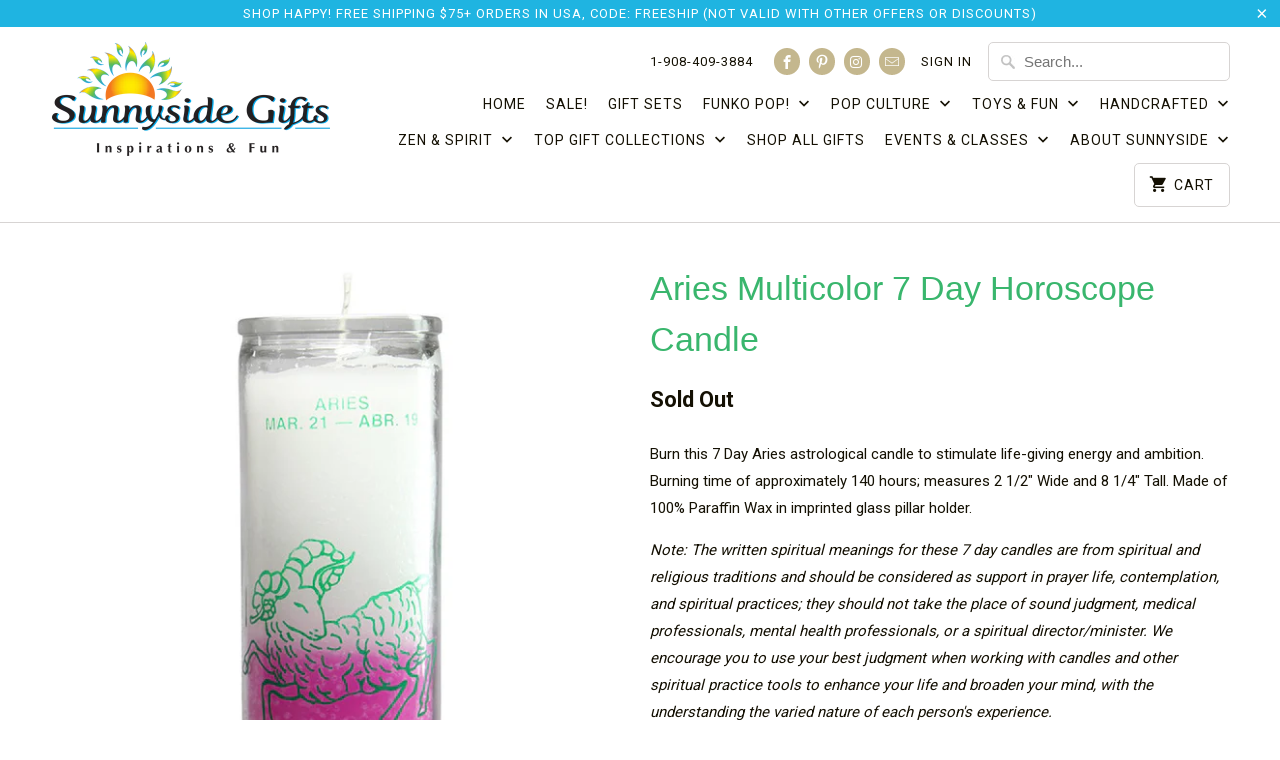

--- FILE ---
content_type: text/html; charset=utf-8
request_url: https://sunnysidegiftcompany.com/products/aries-multicolor-7-day-horoscope-candle
body_size: 47477
content:
<!DOCTYPE html>
<html lang="en">
  <head>
    <meta charset="utf-8">
    <meta http-equiv="cleartype" content="on">
    <meta name="robots" content="index,follow">

    
    <title>Aries Multicolor 7 Day Horoscope Candle - Sunnyside Gift Shop</title>

    
      <meta name="description" content="Burn this 7 Day Aries astrological candle to stimulate life-giving energy and ambition. Burning time of approximately 140 hours; measures 2 1/2&quot; Wide and 8 1/4&quot; Tall. Made of 100% Paraffin Wax in imprinted glass pillar holder. Note: The written spiritual meanings for these 7 day candles are from spiritual and religious" />
    

    <!-- Custom Fonts -->
    
      <link href="//fonts.googleapis.com/css?family=.|Old+Standard+TT:light,normal,bold|Roboto:light,normal,bold|Roboto:light,normal,bold" rel="stylesheet" type="text/css" />
    

    

<meta name="author" content="Sunnyside Gift Shop">
<meta property="og:url" content="https://sunnysidegiftcompany.com/products/aries-multicolor-7-day-horoscope-candle">
<meta property="og:site_name" content="Sunnyside Gift Shop">


  <meta property="og:type" content="product">
  <meta property="og:title" content="Aries Multicolor 7 Day Horoscope Candle">
  
    <meta property="og:image" content="http://sunnysidegiftcompany.com/cdn/shop/files/Aries__25363_600x.jpg?v=1749227008">
    <meta property="og:image:secure_url" content="https://sunnysidegiftcompany.com/cdn/shop/files/Aries__25363_600x.jpg?v=1749227008">
    
  
  <meta property="og:price:amount" content="9.99">
  <meta property="og:price:currency" content="USD">


  <meta property="og:description" content="Burn this 7 Day Aries astrological candle to stimulate life-giving energy and ambition. Burning time of approximately 140 hours; measures 2 1/2&quot; Wide and 8 1/4&quot; Tall. Made of 100% Paraffin Wax in imprinted glass pillar holder. Note: The written spiritual meanings for these 7 day candles are from spiritual and religious">




<meta name="twitter:card" content="summary">

  <meta name="twitter:title" content="Aries Multicolor 7 Day Horoscope Candle">
  <meta name="twitter:description" content="Burn this 7 Day Aries astrological candle to stimulate life-giving energy and ambition. Burning time of approximately 140 hours; measures 2 1/2&quot; Wide and 8 1/4&quot; Tall. Made of 100% Paraffin Wax in imprinted glass pillar holder.
Note: The written spiritual meanings for these 7 day candles are from spiritual and religious traditions and should be considered as support in prayer life, contemplation, and spiritual practices; they should not take the place of sound judgment, medical professionals, mental health professionals, or a spiritual director/minister. We encourage you to use your best judgment when working with candles and other spiritual practice tools to enhance your life and broaden your mind, with the understanding the varied nature of each person&#39;s experience.">
  <meta name="twitter:image" content="https://sunnysidegiftcompany.com/cdn/shop/files/Aries__25363_240x.jpg?v=1749227008">
  <meta name="twitter:image:width" content="240">
  <meta name="twitter:image:height" content="240">



    
    

    <!-- Mobile Specific Metas -->
    <meta name="HandheldFriendly" content="True">
    <meta name="MobileOptimized" content="320">
    <meta name="viewport" content="width=device-width,initial-scale=1">
    <meta name="theme-color" content="#ffffff">

    <!-- Stylesheets for Mobilia 5.4.3 -->
    <link href="//sunnysidegiftcompany.com/cdn/shop/t/10/assets/styles.scss.css?v=50602939156480053521701806347" rel="stylesheet" type="text/css" media="all" />

    <!-- Icons -->
    
      <link rel="shortcut icon" type="image/x-icon" href="//sunnysidegiftcompany.com/cdn/shop/t/10/assets/favicon.png?v=43075689068710340751525998579">
    
    <link rel="canonical" href="https://sunnysidegiftcompany.com/products/aries-multicolor-7-day-horoscope-candle" />

    

    <script src="//sunnysidegiftcompany.com/cdn/shop/t/10/assets/app.js?v=171057883077332663341539223128" type="text/javascript"></script>
    <script>window.performance && window.performance.mark && window.performance.mark('shopify.content_for_header.start');</script><meta name="google-site-verification" content="H2DNdTCb245FRXKNqXMYHwvs2fm3UGigehsxARStOFs">
<meta id="shopify-digital-wallet" name="shopify-digital-wallet" content="/7066127/digital_wallets/dialog">
<meta name="shopify-checkout-api-token" content="0bd3bc4c503eb965b6cf3490802d7de4">
<meta id="in-context-paypal-metadata" data-shop-id="7066127" data-venmo-supported="false" data-environment="production" data-locale="en_US" data-paypal-v4="true" data-currency="USD">
<link rel="alternate" type="application/json+oembed" href="https://sunnysidegiftcompany.com/products/aries-multicolor-7-day-horoscope-candle.oembed">
<script async="async" src="/checkouts/internal/preloads.js?locale=en-US"></script>
<link rel="preconnect" href="https://shop.app" crossorigin="anonymous">
<script async="async" src="https://shop.app/checkouts/internal/preloads.js?locale=en-US&shop_id=7066127" crossorigin="anonymous"></script>
<script id="apple-pay-shop-capabilities" type="application/json">{"shopId":7066127,"countryCode":"US","currencyCode":"USD","merchantCapabilities":["supports3DS"],"merchantId":"gid:\/\/shopify\/Shop\/7066127","merchantName":"Sunnyside Gift Shop","requiredBillingContactFields":["postalAddress","email"],"requiredShippingContactFields":["postalAddress","email"],"shippingType":"shipping","supportedNetworks":["visa","masterCard","amex","discover","elo","jcb"],"total":{"type":"pending","label":"Sunnyside Gift Shop","amount":"1.00"},"shopifyPaymentsEnabled":true,"supportsSubscriptions":true}</script>
<script id="shopify-features" type="application/json">{"accessToken":"0bd3bc4c503eb965b6cf3490802d7de4","betas":["rich-media-storefront-analytics"],"domain":"sunnysidegiftcompany.com","predictiveSearch":true,"shopId":7066127,"locale":"en"}</script>
<script>var Shopify = Shopify || {};
Shopify.shop = "sunnyside-gift-company.myshopify.com";
Shopify.locale = "en";
Shopify.currency = {"active":"USD","rate":"1.0"};
Shopify.country = "US";
Shopify.theme = {"name":"Mobilia","id":12924518518,"schema_name":"Mobilia","schema_version":"5.4.3","theme_store_id":464,"role":"main"};
Shopify.theme.handle = "null";
Shopify.theme.style = {"id":null,"handle":null};
Shopify.cdnHost = "sunnysidegiftcompany.com/cdn";
Shopify.routes = Shopify.routes || {};
Shopify.routes.root = "/";</script>
<script type="module">!function(o){(o.Shopify=o.Shopify||{}).modules=!0}(window);</script>
<script>!function(o){function n(){var o=[];function n(){o.push(Array.prototype.slice.apply(arguments))}return n.q=o,n}var t=o.Shopify=o.Shopify||{};t.loadFeatures=n(),t.autoloadFeatures=n()}(window);</script>
<script>
  window.ShopifyPay = window.ShopifyPay || {};
  window.ShopifyPay.apiHost = "shop.app\/pay";
  window.ShopifyPay.redirectState = null;
</script>
<script id="shop-js-analytics" type="application/json">{"pageType":"product"}</script>
<script defer="defer" async type="module" src="//sunnysidegiftcompany.com/cdn/shopifycloud/shop-js/modules/v2/client.init-shop-cart-sync_D0dqhulL.en.esm.js"></script>
<script defer="defer" async type="module" src="//sunnysidegiftcompany.com/cdn/shopifycloud/shop-js/modules/v2/chunk.common_CpVO7qML.esm.js"></script>
<script type="module">
  await import("//sunnysidegiftcompany.com/cdn/shopifycloud/shop-js/modules/v2/client.init-shop-cart-sync_D0dqhulL.en.esm.js");
await import("//sunnysidegiftcompany.com/cdn/shopifycloud/shop-js/modules/v2/chunk.common_CpVO7qML.esm.js");

  window.Shopify.SignInWithShop?.initShopCartSync?.({"fedCMEnabled":true,"windoidEnabled":true});

</script>
<script>
  window.Shopify = window.Shopify || {};
  if (!window.Shopify.featureAssets) window.Shopify.featureAssets = {};
  window.Shopify.featureAssets['shop-js'] = {"shop-cart-sync":["modules/v2/client.shop-cart-sync_D9bwt38V.en.esm.js","modules/v2/chunk.common_CpVO7qML.esm.js"],"init-fed-cm":["modules/v2/client.init-fed-cm_BJ8NPuHe.en.esm.js","modules/v2/chunk.common_CpVO7qML.esm.js"],"init-shop-email-lookup-coordinator":["modules/v2/client.init-shop-email-lookup-coordinator_pVrP2-kG.en.esm.js","modules/v2/chunk.common_CpVO7qML.esm.js"],"shop-cash-offers":["modules/v2/client.shop-cash-offers_CNh7FWN-.en.esm.js","modules/v2/chunk.common_CpVO7qML.esm.js","modules/v2/chunk.modal_DKF6x0Jh.esm.js"],"init-shop-cart-sync":["modules/v2/client.init-shop-cart-sync_D0dqhulL.en.esm.js","modules/v2/chunk.common_CpVO7qML.esm.js"],"init-windoid":["modules/v2/client.init-windoid_DaoAelzT.en.esm.js","modules/v2/chunk.common_CpVO7qML.esm.js"],"shop-toast-manager":["modules/v2/client.shop-toast-manager_1DND8Tac.en.esm.js","modules/v2/chunk.common_CpVO7qML.esm.js"],"pay-button":["modules/v2/client.pay-button_CFeQi1r6.en.esm.js","modules/v2/chunk.common_CpVO7qML.esm.js"],"shop-button":["modules/v2/client.shop-button_Ca94MDdQ.en.esm.js","modules/v2/chunk.common_CpVO7qML.esm.js"],"shop-login-button":["modules/v2/client.shop-login-button_DPYNfp1Z.en.esm.js","modules/v2/chunk.common_CpVO7qML.esm.js","modules/v2/chunk.modal_DKF6x0Jh.esm.js"],"avatar":["modules/v2/client.avatar_BTnouDA3.en.esm.js"],"shop-follow-button":["modules/v2/client.shop-follow-button_BMKh4nJE.en.esm.js","modules/v2/chunk.common_CpVO7qML.esm.js","modules/v2/chunk.modal_DKF6x0Jh.esm.js"],"init-customer-accounts-sign-up":["modules/v2/client.init-customer-accounts-sign-up_CJXi5kRN.en.esm.js","modules/v2/client.shop-login-button_DPYNfp1Z.en.esm.js","modules/v2/chunk.common_CpVO7qML.esm.js","modules/v2/chunk.modal_DKF6x0Jh.esm.js"],"init-shop-for-new-customer-accounts":["modules/v2/client.init-shop-for-new-customer-accounts_BoBxkgWu.en.esm.js","modules/v2/client.shop-login-button_DPYNfp1Z.en.esm.js","modules/v2/chunk.common_CpVO7qML.esm.js","modules/v2/chunk.modal_DKF6x0Jh.esm.js"],"init-customer-accounts":["modules/v2/client.init-customer-accounts_DCuDTzpR.en.esm.js","modules/v2/client.shop-login-button_DPYNfp1Z.en.esm.js","modules/v2/chunk.common_CpVO7qML.esm.js","modules/v2/chunk.modal_DKF6x0Jh.esm.js"],"checkout-modal":["modules/v2/client.checkout-modal_U_3e4VxF.en.esm.js","modules/v2/chunk.common_CpVO7qML.esm.js","modules/v2/chunk.modal_DKF6x0Jh.esm.js"],"lead-capture":["modules/v2/client.lead-capture_DEgn0Z8u.en.esm.js","modules/v2/chunk.common_CpVO7qML.esm.js","modules/v2/chunk.modal_DKF6x0Jh.esm.js"],"shop-login":["modules/v2/client.shop-login_CoM5QKZ_.en.esm.js","modules/v2/chunk.common_CpVO7qML.esm.js","modules/v2/chunk.modal_DKF6x0Jh.esm.js"],"payment-terms":["modules/v2/client.payment-terms_BmrqWn8r.en.esm.js","modules/v2/chunk.common_CpVO7qML.esm.js","modules/v2/chunk.modal_DKF6x0Jh.esm.js"]};
</script>
<script>(function() {
  var isLoaded = false;
  function asyncLoad() {
    if (isLoaded) return;
    isLoaded = true;
    var urls = ["\/\/sfo2.digitaloceanspaces.com\/woohoo\/public\/script\/20129\/script.js?1759278084\u0026shop=sunnyside-gift-company.myshopify.com"];
    for (var i = 0; i < urls.length; i++) {
      var s = document.createElement('script');
      s.type = 'text/javascript';
      s.async = true;
      s.src = urls[i];
      var x = document.getElementsByTagName('script')[0];
      x.parentNode.insertBefore(s, x);
    }
  };
  if(window.attachEvent) {
    window.attachEvent('onload', asyncLoad);
  } else {
    window.addEventListener('load', asyncLoad, false);
  }
})();</script>
<script id="__st">var __st={"a":7066127,"offset":-18000,"reqid":"8f2806b7-9983-4464-b7f4-bc050a491d5d-1763934821","pageurl":"sunnysidegiftcompany.com\/products\/aries-multicolor-7-day-horoscope-candle","u":"56e0c7783d73","p":"product","rtyp":"product","rid":3927449829494};</script>
<script>window.ShopifyPaypalV4VisibilityTracking = true;</script>
<script id="captcha-bootstrap">!function(){'use strict';const t='contact',e='account',n='new_comment',o=[[t,t],['blogs',n],['comments',n],[t,'customer']],c=[[e,'customer_login'],[e,'guest_login'],[e,'recover_customer_password'],[e,'create_customer']],r=t=>t.map((([t,e])=>`form[action*='/${t}']:not([data-nocaptcha='true']) input[name='form_type'][value='${e}']`)).join(','),a=t=>()=>t?[...document.querySelectorAll(t)].map((t=>t.form)):[];function s(){const t=[...o],e=r(t);return a(e)}const i='password',u='form_key',d=['recaptcha-v3-token','g-recaptcha-response','h-captcha-response',i],f=()=>{try{return window.sessionStorage}catch{return}},m='__shopify_v',_=t=>t.elements[u];function p(t,e,n=!1){try{const o=window.sessionStorage,c=JSON.parse(o.getItem(e)),{data:r}=function(t){const{data:e,action:n}=t;return t[m]||n?{data:e,action:n}:{data:t,action:n}}(c);for(const[e,n]of Object.entries(r))t.elements[e]&&(t.elements[e].value=n);n&&o.removeItem(e)}catch(o){console.error('form repopulation failed',{error:o})}}const l='form_type',E='cptcha';function T(t){t.dataset[E]=!0}const w=window,h=w.document,L='Shopify',v='ce_forms',y='captcha';let A=!1;((t,e)=>{const n=(g='f06e6c50-85a8-45c8-87d0-21a2b65856fe',I='https://cdn.shopify.com/shopifycloud/storefront-forms-hcaptcha/ce_storefront_forms_captcha_hcaptcha.v1.5.2.iife.js',D={infoText:'Protected by hCaptcha',privacyText:'Privacy',termsText:'Terms'},(t,e,n)=>{const o=w[L][v],c=o.bindForm;if(c)return c(t,g,e,D).then(n);var r;o.q.push([[t,g,e,D],n]),r=I,A||(h.body.append(Object.assign(h.createElement('script'),{id:'captcha-provider',async:!0,src:r})),A=!0)});var g,I,D;w[L]=w[L]||{},w[L][v]=w[L][v]||{},w[L][v].q=[],w[L][y]=w[L][y]||{},w[L][y].protect=function(t,e){n(t,void 0,e),T(t)},Object.freeze(w[L][y]),function(t,e,n,w,h,L){const[v,y,A,g]=function(t,e,n){const i=e?o:[],u=t?c:[],d=[...i,...u],f=r(d),m=r(i),_=r(d.filter((([t,e])=>n.includes(e))));return[a(f),a(m),a(_),s()]}(w,h,L),I=t=>{const e=t.target;return e instanceof HTMLFormElement?e:e&&e.form},D=t=>v().includes(t);t.addEventListener('submit',(t=>{const e=I(t);if(!e)return;const n=D(e)&&!e.dataset.hcaptchaBound&&!e.dataset.recaptchaBound,o=_(e),c=g().includes(e)&&(!o||!o.value);(n||c)&&t.preventDefault(),c&&!n&&(function(t){try{if(!f())return;!function(t){const e=f();if(!e)return;const n=_(t);if(!n)return;const o=n.value;o&&e.removeItem(o)}(t);const e=Array.from(Array(32),(()=>Math.random().toString(36)[2])).join('');!function(t,e){_(t)||t.append(Object.assign(document.createElement('input'),{type:'hidden',name:u})),t.elements[u].value=e}(t,e),function(t,e){const n=f();if(!n)return;const o=[...t.querySelectorAll(`input[type='${i}']`)].map((({name:t})=>t)),c=[...d,...o],r={};for(const[a,s]of new FormData(t).entries())c.includes(a)||(r[a]=s);n.setItem(e,JSON.stringify({[m]:1,action:t.action,data:r}))}(t,e)}catch(e){console.error('failed to persist form',e)}}(e),e.submit())}));const S=(t,e)=>{t&&!t.dataset[E]&&(n(t,e.some((e=>e===t))),T(t))};for(const o of['focusin','change'])t.addEventListener(o,(t=>{const e=I(t);D(e)&&S(e,y())}));const B=e.get('form_key'),M=e.get(l),P=B&&M;t.addEventListener('DOMContentLoaded',(()=>{const t=y();if(P)for(const e of t)e.elements[l].value===M&&p(e,B);[...new Set([...A(),...v().filter((t=>'true'===t.dataset.shopifyCaptcha))])].forEach((e=>S(e,t)))}))}(h,new URLSearchParams(w.location.search),n,t,e,['guest_login'])})(!0,!0)}();</script>
<script integrity="sha256-52AcMU7V7pcBOXWImdc/TAGTFKeNjmkeM1Pvks/DTgc=" data-source-attribution="shopify.loadfeatures" defer="defer" src="//sunnysidegiftcompany.com/cdn/shopifycloud/storefront/assets/storefront/load_feature-81c60534.js" crossorigin="anonymous"></script>
<script crossorigin="anonymous" defer="defer" src="//sunnysidegiftcompany.com/cdn/shopifycloud/storefront/assets/shopify_pay/storefront-65b4c6d7.js?v=20250812"></script>
<script data-source-attribution="shopify.dynamic_checkout.dynamic.init">var Shopify=Shopify||{};Shopify.PaymentButton=Shopify.PaymentButton||{isStorefrontPortableWallets:!0,init:function(){window.Shopify.PaymentButton.init=function(){};var t=document.createElement("script");t.src="https://sunnysidegiftcompany.com/cdn/shopifycloud/portable-wallets/latest/portable-wallets.en.js",t.type="module",document.head.appendChild(t)}};
</script>
<script data-source-attribution="shopify.dynamic_checkout.buyer_consent">
  function portableWalletsHideBuyerConsent(e){var t=document.getElementById("shopify-buyer-consent"),n=document.getElementById("shopify-subscription-policy-button");t&&n&&(t.classList.add("hidden"),t.setAttribute("aria-hidden","true"),n.removeEventListener("click",e))}function portableWalletsShowBuyerConsent(e){var t=document.getElementById("shopify-buyer-consent"),n=document.getElementById("shopify-subscription-policy-button");t&&n&&(t.classList.remove("hidden"),t.removeAttribute("aria-hidden"),n.addEventListener("click",e))}window.Shopify?.PaymentButton&&(window.Shopify.PaymentButton.hideBuyerConsent=portableWalletsHideBuyerConsent,window.Shopify.PaymentButton.showBuyerConsent=portableWalletsShowBuyerConsent);
</script>
<script>
  function portableWalletsCleanup(e){e&&e.src&&console.error("Failed to load portable wallets script "+e.src);var t=document.querySelectorAll("shopify-accelerated-checkout .shopify-payment-button__skeleton, shopify-accelerated-checkout-cart .wallet-cart-button__skeleton"),e=document.getElementById("shopify-buyer-consent");for(let e=0;e<t.length;e++)t[e].remove();e&&e.remove()}function portableWalletsNotLoadedAsModule(e){e instanceof ErrorEvent&&"string"==typeof e.message&&e.message.includes("import.meta")&&"string"==typeof e.filename&&e.filename.includes("portable-wallets")&&(window.removeEventListener("error",portableWalletsNotLoadedAsModule),window.Shopify.PaymentButton.failedToLoad=e,"loading"===document.readyState?document.addEventListener("DOMContentLoaded",window.Shopify.PaymentButton.init):window.Shopify.PaymentButton.init())}window.addEventListener("error",portableWalletsNotLoadedAsModule);
</script>

<script type="module" src="https://sunnysidegiftcompany.com/cdn/shopifycloud/portable-wallets/latest/portable-wallets.en.js" onError="portableWalletsCleanup(this)" crossorigin="anonymous"></script>
<script nomodule>
  document.addEventListener("DOMContentLoaded", portableWalletsCleanup);
</script>

<link id="shopify-accelerated-checkout-styles" rel="stylesheet" media="screen" href="https://sunnysidegiftcompany.com/cdn/shopifycloud/portable-wallets/latest/accelerated-checkout-backwards-compat.css" crossorigin="anonymous">
<style id="shopify-accelerated-checkout-cart">
        #shopify-buyer-consent {
  margin-top: 1em;
  display: inline-block;
  width: 100%;
}

#shopify-buyer-consent.hidden {
  display: none;
}

#shopify-subscription-policy-button {
  background: none;
  border: none;
  padding: 0;
  text-decoration: underline;
  font-size: inherit;
  cursor: pointer;
}

#shopify-subscription-policy-button::before {
  box-shadow: none;
}

      </style>

<script>window.performance && window.performance.mark && window.performance.mark('shopify.content_for_header.end');</script>

    <noscript>
      <style>
        .image__fallback {
          width: 100vw;
          display: block !important;
          max-width: 100vw !important;
          margin-bottom: 0;
        }
        .no-js-only {
          display: inherit !important;
        }
        .icon-cart.cart-button {
          display: none;
        }
        .lazyload {
          opacity: 1;
          -webkit-filter: blur(0);
          filter: blur(0);
        }
        .animate_right,
        .animate_left,
        .animate_up,
        .animate_down {
          opacity: 1;
        }
        .flexslider .slides>li {
          display: block;
        }
        .product_section .product_form {
          opacity: 1;
        }
        .multi_select,
        form .select {
          display: block !important;
        }
        .swatch_options {
          display: none;
        }
      </style>
    </noscript>
  <!-- BEGIN app block: shopify://apps/hulk-form-builder/blocks/app-embed/b6b8dd14-356b-4725-a4ed-77232212b3c3 --><!-- BEGIN app snippet: hulkapps-formbuilder-theme-ext --><script type="text/javascript">
  
  if (typeof window.formbuilder_customer != "object") {
        window.formbuilder_customer = {}
  }

  window.hulkFormBuilder = {
    form_data: {"form_nUiETRlyjGmqBWGs9Rbjjg":{"uuid":"nUiETRlyjGmqBWGs9Rbjjg","form_name":"Reservations","form_data":{"div_back_gradient_1":"#fff","div_back_gradient_2":"#fff","back_color":"#fff","form_title":"","form_submit":"Submit","after_submit":"hideAndmessage","after_submit_msg":"\u003cp\u003e\u003cspan style=\"font-size:11.0pt\"\u003e\u003cspan style=\"line-height:115%\"\u003e\u003cspan style=\"font-family:\u0026quot;Cambria\u0026quot;,serif\"\u003eThank you for your interest in Sunnyside\u0026#39;s Group space! We\u0026rsquo;ll be in touch soon! 💫\u003c\/span\u003e\u003c\/span\u003e\u003c\/span\u003e\u003c\/p\u003e\n","captcha_enable":"yes","label_style":"blockLabels","input_border_radius":"2","back_type":"transparent","input_back_color":"#fff","input_back_color_hover":"#fff","back_shadow":"none","label_font_clr":"#333333","input_font_clr":"#333333","button_align":"fullBtn","button_clr":"#fff","button_back_clr":"#11cdd5","button_border_radius":"2","form_width":"600px","form_border_size":"2","form_border_clr":"#c7c7c7","form_border_radius":"1","label_font_size":"14","input_font_size":"12","button_font_size":"16","form_padding":"35","input_border_color":"#ccc","input_border_color_hover":"#ccc","btn_border_clr":"#333333","btn_border_size":"2","form_name":"Reservations","":"shannon@sunnysidegiftcompany.com","form_emails":"shannon@sunnysidegiftcompany.com,shannon@sunnyside.gifts","admin_email_subject":"Group Space Inquiry","admin_email_message":"Hi [first-name of store owner],\u003cbr\u003eSomeone just submitted a response to your form.\u003cbr\u003ePlease find the details below:","form_access_message":"\u003cp\u003ePlease login to access the form\u003cbr\u003eDo not have an account? Create account\u003c\/p\u003e","notification_email_send":true,"form_description":"\u003cp\u003e\u003cspan style=\"font-size:11.0pt\"\u003e\u003cspan style=\"line-height:115%\"\u003e\u003cspan style=\"font-family:\u0026quot;Cambria\u0026quot;,serif\"\u003eWe\u0026rsquo;re happy to offer space for groups at no cost in support of our community.\u0026nbsp;\u003c\/span\u003e\u003c\/span\u003e\u003c\/span\u003e\u003cspan style=\"font-size:11.0pt\"\u003e\u003cspan style=\"line-height:115%\"\u003e\u003cspan style=\"font-family:\u0026quot;Cambria\u0026quot;,serif\"\u003eIf you are interested in using our group space, please complete the form below to submit your request. We\u0026rsquo;ll be in touch soon!\u0026nbsp;\u003c\/span\u003e\u003c\/span\u003e\u003c\/span\u003e\u003c\/p\u003e\n","captcha_honeypot":"no","admin_email_hide_hidden_fields":"yes","admin_email_hide_empty_fields":"yes","formElements":[{"type":"text","position":0,"label":"✨ Name of Your Event or Group","customClass":"","halfwidth":"no","Conditions":{},"required":"yes","page_number":1},{"Conditions":{},"type":"textarea","position":1,"label":"💬 Tell Us a Little About Your Group or Activity","limitCharacters":"2000","required":"yes","page_number":1},{"type":"text","position":2,"label":"Will your group meet just once or on a regular basis?","halfwidth":"no","Conditions":{},"required":"yes","page_number":1},{"type":"select","position":3,"label":"Is your group private (for invited guests only) or open to the public? ","values":"Public\nPrivate\nNot sure","Conditions":{},"elementCost":{},"other_value":"yes","other_value_label":"Not sure","required":"yes","page_number":1},{"Conditions":{"SelectedElemenet":"Is your group private (for invited guests only) or open to the public? ","SelectedElemenetCount":3,"SelectedValue":"Public"},"type":"text","position":4,"label":"If open to the public, please provide email or link for registrations:","page_number":1},{"Conditions":{},"type":"textarea","position":5,"label":"📅Please provide 3 Preferred Date(s) and Time(s)","required":"yes","page_number":1},{"Conditions":{},"type":"text","position":6,"label":"⏰How much time is needed?","page_number":1},{"Conditions":{},"type":"text","position":7,"label":"👥 How Many People Do You Expect?","required":"yes","page_number":1},{"Conditions":{},"type":"textarea","position":8,"label":"🪑 Space Set-up You’d Like (Circle, Tables, Lecture, etc.)","limitCharacters":"500","page_number":1},{"Conditions":{},"type":"textarea","position":9,"label":"🌈 Any Special Requests or Needs?","limitCharacters":"2000","page_number":1},{"Conditions":{},"type":"select","position":10,"label":"Please confirm that you have read and agree with Sunnyside′s Guidelines (https:\/\/sunnysidegiftcompany.com\/pages\/guidelines)","values":"Yes\nNo\nNot sure","elementCost":{},"required":"yes","add_admin_emails":"no","page_number":1},{"Conditions":{},"type":"text","position":11,"label":"🧚 Your Name","halfwidth":"no","required":"yes","page_number":1},{"Conditions":{},"type":"email","position":12,"required":"yes","email_confirm":"yes","label":"📧 Email Address","halfwidth":"no","page_number":1},{"Conditions":{},"type":"phone","position":13,"label":"📞 Phone Number","page_number":1}]},"is_spam_form":false,"shop_uuid":"w1ds7kJoMQAURfwcrESkHQ","shop_timezone":"America\/New_York","shop_id":145732,"shop_is_after_submit_enabled":false,"shop_shopify_plan":"professional","shop_shopify_domain":"sunnyside-gift-company.myshopify.com","shop_remove_watermark":false,"shop_created_at":"2025-08-10T15:51:18.232-05:00"}},
    shop_data: {"shop_w1ds7kJoMQAURfwcrESkHQ":{"shop_uuid":"w1ds7kJoMQAURfwcrESkHQ","shop_timezone":"America\/New_York","shop_id":145732,"shop_is_after_submit_enabled":false,"shop_shopify_plan":"professional","shop_shopify_domain":"sunnyside-gift-company.myshopify.com","shop_created_at":"2025-08-10T15:51:18.232-05:00","is_skip_metafield":false,"shop_deleted":false,"shop_disabled":false}},
    settings_data: {"shop_settings":{"shop_customise_msgs":[],"default_customise_msgs":{"is_required":"is required","thank_you":"Thank you! The form was submitted successfully.","processing":"Processing...","valid_data":"Please provide valid data","valid_email":"Provide valid email format","valid_tags":"HTML Tags are not allowed","valid_phone":"Provide valid phone number","valid_captcha":"Please provide valid captcha response","valid_url":"Provide valid URL","only_number_alloud":"Provide valid number in","number_less":"must be less than","number_more":"must be more than","image_must_less":"Image must be less than 20MB","image_number":"Images allowed","image_extension":"Invalid extension! Please provide image file","error_image_upload":"Error in image upload. Please try again.","error_file_upload":"Error in file upload. Please try again.","your_response":"Your response","error_form_submit":"Error occur.Please try again after sometime.","email_submitted":"Form with this email is already submitted","invalid_email_by_zerobounce":"The email address you entered appears to be invalid. Please check it and try again.","download_file":"Download file","card_details_invalid":"Your card details are invalid","card_details":"Card details","please_enter_card_details":"Please enter card details","card_number":"Card number","exp_mm":"Exp MM","exp_yy":"Exp YY","crd_cvc":"CVV","payment_value":"Payment amount","please_enter_payment_amount":"Please enter payment amount","address1":"Address line 1","address2":"Address line 2","city":"City","province":"Province","zipcode":"Zip code","country":"Country","blocked_domain":"This form does not accept addresses from","file_must_less":"File must be less than 20MB","file_extension":"Invalid extension! Please provide file","only_file_number_alloud":"files allowed","previous":"Previous","next":"Next","must_have_a_input":"Please enter at least one field.","please_enter_required_data":"Please enter required data","atleast_one_special_char":"Include at least one special character","atleast_one_lowercase_char":"Include at least one lowercase character","atleast_one_uppercase_char":"Include at least one uppercase character","atleast_one_number":"Include at least one number","must_have_8_chars":"Must have 8 characters long","be_between_8_and_12_chars":"Be between 8 and 12 characters long","please_select":"Please Select","phone_submitted":"Form with this phone number is already submitted","user_res_parse_error":"Error while submitting the form","valid_same_values":"values must be same","product_choice_clear_selection":"Clear Selection","picture_choice_clear_selection":"Clear Selection","remove_all_for_file_image_upload":"Remove All","invalid_file_type_for_image_upload":"You can't upload files of this type.","invalid_file_type_for_signature_upload":"You can't upload files of this type.","max_files_exceeded_for_file_upload":"You can not upload any more files.","max_files_exceeded_for_image_upload":"You can not upload any more files.","file_already_exist":"File already uploaded","max_limit_exceed":"You have added the maximum number of text fields.","cancel_upload_for_file_upload":"Cancel upload","cancel_upload_for_image_upload":"Cancel upload","cancel_upload_for_signature_upload":"Cancel upload"},"shop_blocked_domains":[]}},
    features_data: {"shop_plan_features":{"shop_plan_features":["unlimited-forms","full-design-customization","export-form-submissions","multiple-recipients-for-form-submissions","multiple-admin-notifications","enable-captcha","unlimited-file-uploads","save-submitted-form-data","set-auto-response-message","conditional-logic","form-banner","save-as-draft-facility","include-user-response-in-admin-email","disable-form-submission","file-upload"]}},
    shop: null,
    shop_id: null,
    plan_features: null,
    validateDoubleQuotes: false,
    assets: {
      extraFunctions: "https://cdn.shopify.com/extensions/019a6c74-29f3-754a-afe5-b354ea02c446/form_builder-47/assets/extra-functions.js",
      extraStyles: "https://cdn.shopify.com/extensions/019a6c74-29f3-754a-afe5-b354ea02c446/form_builder-47/assets/extra-styles.css",
      bootstrapStyles: "https://cdn.shopify.com/extensions/019a6c74-29f3-754a-afe5-b354ea02c446/form_builder-47/assets/theme-app-extension-bootstrap.css"
    },
    translations: {
      htmlTagNotAllowed: "HTML Tags are not allowed",
      sqlQueryNotAllowed: "SQL Queries are not allowed",
      doubleQuoteNotAllowed: "Double quotes are not allowed",
      vorwerkHttpWwwNotAllowed: "The words \u0026#39;http\u0026#39; and \u0026#39;www\u0026#39; are not allowed. Please remove them and try again.",
      maxTextFieldsReached: "You have added the maximum number of text fields.",
      avoidNegativeWords: "Avoid negative words: Don\u0026#39;t use negative words in your contact message.",
      customDesignOnly: "This form is for custom designs requests. For general inquiries please contact our team at info@stagheaddesigns.com",
      zerobounceApiErrorMsg: "We couldn\u0026#39;t verify your email due to a technical issue. Please try again later.",
    }

  }

  

  window.FbThemeAppExtSettingsHash = {}
  
</script><!-- END app snippet --><!-- END app block --><script src="https://cdn.shopify.com/extensions/f6b93b6b-eff4-4c45-8c63-21cfe4a838c4/forms-2273/assets/shopify-forms-loader.js" type="text/javascript" defer="defer"></script>
<script src="https://cdn.shopify.com/extensions/019a6c74-29f3-754a-afe5-b354ea02c446/form_builder-47/assets/form-builder-script.js" type="text/javascript" defer="defer"></script>
<link href="https://monorail-edge.shopifysvc.com" rel="dns-prefetch">
<script>(function(){if ("sendBeacon" in navigator && "performance" in window) {try {var session_token_from_headers = performance.getEntriesByType('navigation')[0].serverTiming.find(x => x.name == '_s').description;} catch {var session_token_from_headers = undefined;}var session_cookie_matches = document.cookie.match(/_shopify_s=([^;]*)/);var session_token_from_cookie = session_cookie_matches && session_cookie_matches.length === 2 ? session_cookie_matches[1] : "";var session_token = session_token_from_headers || session_token_from_cookie || "";function handle_abandonment_event(e) {var entries = performance.getEntries().filter(function(entry) {return /monorail-edge.shopifysvc.com/.test(entry.name);});if (!window.abandonment_tracked && entries.length === 0) {window.abandonment_tracked = true;var currentMs = Date.now();var navigation_start = performance.timing.navigationStart;var payload = {shop_id: 7066127,url: window.location.href,navigation_start,duration: currentMs - navigation_start,session_token,page_type: "product"};window.navigator.sendBeacon("https://monorail-edge.shopifysvc.com/v1/produce", JSON.stringify({schema_id: "online_store_buyer_site_abandonment/1.1",payload: payload,metadata: {event_created_at_ms: currentMs,event_sent_at_ms: currentMs}}));}}window.addEventListener('pagehide', handle_abandonment_event);}}());</script>
<script id="web-pixels-manager-setup">(function e(e,d,r,n,o){if(void 0===o&&(o={}),!Boolean(null===(a=null===(i=window.Shopify)||void 0===i?void 0:i.analytics)||void 0===a?void 0:a.replayQueue)){var i,a;window.Shopify=window.Shopify||{};var t=window.Shopify;t.analytics=t.analytics||{};var s=t.analytics;s.replayQueue=[],s.publish=function(e,d,r){return s.replayQueue.push([e,d,r]),!0};try{self.performance.mark("wpm:start")}catch(e){}var l=function(){var e={modern:/Edge?\/(1{2}[4-9]|1[2-9]\d|[2-9]\d{2}|\d{4,})\.\d+(\.\d+|)|Firefox\/(1{2}[4-9]|1[2-9]\d|[2-9]\d{2}|\d{4,})\.\d+(\.\d+|)|Chrom(ium|e)\/(9{2}|\d{3,})\.\d+(\.\d+|)|(Maci|X1{2}).+ Version\/(15\.\d+|(1[6-9]|[2-9]\d|\d{3,})\.\d+)([,.]\d+|)( \(\w+\)|)( Mobile\/\w+|) Safari\/|Chrome.+OPR\/(9{2}|\d{3,})\.\d+\.\d+|(CPU[ +]OS|iPhone[ +]OS|CPU[ +]iPhone|CPU IPhone OS|CPU iPad OS)[ +]+(15[._]\d+|(1[6-9]|[2-9]\d|\d{3,})[._]\d+)([._]\d+|)|Android:?[ /-](13[3-9]|1[4-9]\d|[2-9]\d{2}|\d{4,})(\.\d+|)(\.\d+|)|Android.+Firefox\/(13[5-9]|1[4-9]\d|[2-9]\d{2}|\d{4,})\.\d+(\.\d+|)|Android.+Chrom(ium|e)\/(13[3-9]|1[4-9]\d|[2-9]\d{2}|\d{4,})\.\d+(\.\d+|)|SamsungBrowser\/([2-9]\d|\d{3,})\.\d+/,legacy:/Edge?\/(1[6-9]|[2-9]\d|\d{3,})\.\d+(\.\d+|)|Firefox\/(5[4-9]|[6-9]\d|\d{3,})\.\d+(\.\d+|)|Chrom(ium|e)\/(5[1-9]|[6-9]\d|\d{3,})\.\d+(\.\d+|)([\d.]+$|.*Safari\/(?![\d.]+ Edge\/[\d.]+$))|(Maci|X1{2}).+ Version\/(10\.\d+|(1[1-9]|[2-9]\d|\d{3,})\.\d+)([,.]\d+|)( \(\w+\)|)( Mobile\/\w+|) Safari\/|Chrome.+OPR\/(3[89]|[4-9]\d|\d{3,})\.\d+\.\d+|(CPU[ +]OS|iPhone[ +]OS|CPU[ +]iPhone|CPU IPhone OS|CPU iPad OS)[ +]+(10[._]\d+|(1[1-9]|[2-9]\d|\d{3,})[._]\d+)([._]\d+|)|Android:?[ /-](13[3-9]|1[4-9]\d|[2-9]\d{2}|\d{4,})(\.\d+|)(\.\d+|)|Mobile Safari.+OPR\/([89]\d|\d{3,})\.\d+\.\d+|Android.+Firefox\/(13[5-9]|1[4-9]\d|[2-9]\d{2}|\d{4,})\.\d+(\.\d+|)|Android.+Chrom(ium|e)\/(13[3-9]|1[4-9]\d|[2-9]\d{2}|\d{4,})\.\d+(\.\d+|)|Android.+(UC? ?Browser|UCWEB|U3)[ /]?(15\.([5-9]|\d{2,})|(1[6-9]|[2-9]\d|\d{3,})\.\d+)\.\d+|SamsungBrowser\/(5\.\d+|([6-9]|\d{2,})\.\d+)|Android.+MQ{2}Browser\/(14(\.(9|\d{2,})|)|(1[5-9]|[2-9]\d|\d{3,})(\.\d+|))(\.\d+|)|K[Aa][Ii]OS\/(3\.\d+|([4-9]|\d{2,})\.\d+)(\.\d+|)/},d=e.modern,r=e.legacy,n=navigator.userAgent;return n.match(d)?"modern":n.match(r)?"legacy":"unknown"}(),u="modern"===l?"modern":"legacy",c=(null!=n?n:{modern:"",legacy:""})[u],f=function(e){return[e.baseUrl,"/wpm","/b",e.hashVersion,"modern"===e.buildTarget?"m":"l",".js"].join("")}({baseUrl:d,hashVersion:r,buildTarget:u}),m=function(e){var d=e.version,r=e.bundleTarget,n=e.surface,o=e.pageUrl,i=e.monorailEndpoint;return{emit:function(e){var a=e.status,t=e.errorMsg,s=(new Date).getTime(),l=JSON.stringify({metadata:{event_sent_at_ms:s},events:[{schema_id:"web_pixels_manager_load/3.1",payload:{version:d,bundle_target:r,page_url:o,status:a,surface:n,error_msg:t},metadata:{event_created_at_ms:s}}]});if(!i)return console&&console.warn&&console.warn("[Web Pixels Manager] No Monorail endpoint provided, skipping logging."),!1;try{return self.navigator.sendBeacon.bind(self.navigator)(i,l)}catch(e){}var u=new XMLHttpRequest;try{return u.open("POST",i,!0),u.setRequestHeader("Content-Type","text/plain"),u.send(l),!0}catch(e){return console&&console.warn&&console.warn("[Web Pixels Manager] Got an unhandled error while logging to Monorail."),!1}}}}({version:r,bundleTarget:l,surface:e.surface,pageUrl:self.location.href,monorailEndpoint:e.monorailEndpoint});try{o.browserTarget=l,function(e){var d=e.src,r=e.async,n=void 0===r||r,o=e.onload,i=e.onerror,a=e.sri,t=e.scriptDataAttributes,s=void 0===t?{}:t,l=document.createElement("script"),u=document.querySelector("head"),c=document.querySelector("body");if(l.async=n,l.src=d,a&&(l.integrity=a,l.crossOrigin="anonymous"),s)for(var f in s)if(Object.prototype.hasOwnProperty.call(s,f))try{l.dataset[f]=s[f]}catch(e){}if(o&&l.addEventListener("load",o),i&&l.addEventListener("error",i),u)u.appendChild(l);else{if(!c)throw new Error("Did not find a head or body element to append the script");c.appendChild(l)}}({src:f,async:!0,onload:function(){if(!function(){var e,d;return Boolean(null===(d=null===(e=window.Shopify)||void 0===e?void 0:e.analytics)||void 0===d?void 0:d.initialized)}()){var d=window.webPixelsManager.init(e)||void 0;if(d){var r=window.Shopify.analytics;r.replayQueue.forEach((function(e){var r=e[0],n=e[1],o=e[2];d.publishCustomEvent(r,n,o)})),r.replayQueue=[],r.publish=d.publishCustomEvent,r.visitor=d.visitor,r.initialized=!0}}},onerror:function(){return m.emit({status:"failed",errorMsg:"".concat(f," has failed to load")})},sri:function(e){var d=/^sha384-[A-Za-z0-9+/=]+$/;return"string"==typeof e&&d.test(e)}(c)?c:"",scriptDataAttributes:o}),m.emit({status:"loading"})}catch(e){m.emit({status:"failed",errorMsg:(null==e?void 0:e.message)||"Unknown error"})}}})({shopId: 7066127,storefrontBaseUrl: "https://sunnysidegiftcompany.com",extensionsBaseUrl: "https://extensions.shopifycdn.com/cdn/shopifycloud/web-pixels-manager",monorailEndpoint: "https://monorail-edge.shopifysvc.com/unstable/produce_batch",surface: "storefront-renderer",enabledBetaFlags: ["2dca8a86"],webPixelsConfigList: [{"id":"307396726","configuration":"{\"config\":\"{\\\"pixel_id\\\":\\\"G-ZHGJX4HECL\\\",\\\"target_country\\\":\\\"US\\\",\\\"gtag_events\\\":[{\\\"type\\\":\\\"search\\\",\\\"action_label\\\":[\\\"G-ZHGJX4HECL\\\",\\\"AW-954621125\\\/tFcJCKKR0LQBEMW5mccD\\\"]},{\\\"type\\\":\\\"begin_checkout\\\",\\\"action_label\\\":[\\\"G-ZHGJX4HECL\\\",\\\"AW-954621125\\\/qDIiCJ-R0LQBEMW5mccD\\\"]},{\\\"type\\\":\\\"view_item\\\",\\\"action_label\\\":[\\\"G-ZHGJX4HECL\\\",\\\"AW-954621125\\\/eGUcCJmR0LQBEMW5mccD\\\",\\\"MC-EMQ46L0CG2\\\"]},{\\\"type\\\":\\\"purchase\\\",\\\"action_label\\\":[\\\"G-ZHGJX4HECL\\\",\\\"AW-954621125\\\/iMaNCJ6Q0LQBEMW5mccD\\\",\\\"MC-EMQ46L0CG2\\\"]},{\\\"type\\\":\\\"page_view\\\",\\\"action_label\\\":[\\\"G-ZHGJX4HECL\\\",\\\"AW-954621125\\\/1JxFCJuQ0LQBEMW5mccD\\\",\\\"MC-EMQ46L0CG2\\\"]},{\\\"type\\\":\\\"add_payment_info\\\",\\\"action_label\\\":[\\\"G-ZHGJX4HECL\\\",\\\"AW-954621125\\\/4WxlCKWR0LQBEMW5mccD\\\"]},{\\\"type\\\":\\\"add_to_cart\\\",\\\"action_label\\\":[\\\"G-ZHGJX4HECL\\\",\\\"AW-954621125\\\/M3z2CJyR0LQBEMW5mccD\\\"]}],\\\"enable_monitoring_mode\\\":false}\"}","eventPayloadVersion":"v1","runtimeContext":"OPEN","scriptVersion":"b2a88bafab3e21179ed38636efcd8a93","type":"APP","apiClientId":1780363,"privacyPurposes":[],"dataSharingAdjustments":{"protectedCustomerApprovalScopes":["read_customer_address","read_customer_email","read_customer_name","read_customer_personal_data","read_customer_phone"]}},{"id":"49152118","eventPayloadVersion":"v1","runtimeContext":"LAX","scriptVersion":"1","type":"CUSTOM","privacyPurposes":["MARKETING"],"name":"Meta pixel (migrated)"},{"id":"shopify-app-pixel","configuration":"{}","eventPayloadVersion":"v1","runtimeContext":"STRICT","scriptVersion":"0450","apiClientId":"shopify-pixel","type":"APP","privacyPurposes":["ANALYTICS","MARKETING"]},{"id":"shopify-custom-pixel","eventPayloadVersion":"v1","runtimeContext":"LAX","scriptVersion":"0450","apiClientId":"shopify-pixel","type":"CUSTOM","privacyPurposes":["ANALYTICS","MARKETING"]}],isMerchantRequest: false,initData: {"shop":{"name":"Sunnyside Gift Shop","paymentSettings":{"currencyCode":"USD"},"myshopifyDomain":"sunnyside-gift-company.myshopify.com","countryCode":"US","storefrontUrl":"https:\/\/sunnysidegiftcompany.com"},"customer":null,"cart":null,"checkout":null,"productVariants":[{"price":{"amount":9.99,"currencyCode":"USD"},"product":{"title":"Aries Multicolor 7 Day Horoscope Candle","vendor":"Original Botanica","id":"3927449829494","untranslatedTitle":"Aries Multicolor 7 Day Horoscope Candle","url":"\/products\/aries-multicolor-7-day-horoscope-candle","type":"Candle"},"id":"29383532773494","image":{"src":"\/\/sunnysidegiftcompany.com\/cdn\/shop\/files\/Aries__25363.jpg?v=1749227008"},"sku":"can7har","title":"Default Title","untranslatedTitle":"Default Title"}],"purchasingCompany":null},},"https://sunnysidegiftcompany.com/cdn","ae1676cfwd2530674p4253c800m34e853cb",{"modern":"","legacy":""},{"shopId":"7066127","storefrontBaseUrl":"https:\/\/sunnysidegiftcompany.com","extensionBaseUrl":"https:\/\/extensions.shopifycdn.com\/cdn\/shopifycloud\/web-pixels-manager","surface":"storefront-renderer","enabledBetaFlags":"[\"2dca8a86\"]","isMerchantRequest":"false","hashVersion":"ae1676cfwd2530674p4253c800m34e853cb","publish":"custom","events":"[[\"page_viewed\",{}],[\"product_viewed\",{\"productVariant\":{\"price\":{\"amount\":9.99,\"currencyCode\":\"USD\"},\"product\":{\"title\":\"Aries Multicolor 7 Day Horoscope Candle\",\"vendor\":\"Original Botanica\",\"id\":\"3927449829494\",\"untranslatedTitle\":\"Aries Multicolor 7 Day Horoscope Candle\",\"url\":\"\/products\/aries-multicolor-7-day-horoscope-candle\",\"type\":\"Candle\"},\"id\":\"29383532773494\",\"image\":{\"src\":\"\/\/sunnysidegiftcompany.com\/cdn\/shop\/files\/Aries__25363.jpg?v=1749227008\"},\"sku\":\"can7har\",\"title\":\"Default Title\",\"untranslatedTitle\":\"Default Title\"}}]]"});</script><script>
  window.ShopifyAnalytics = window.ShopifyAnalytics || {};
  window.ShopifyAnalytics.meta = window.ShopifyAnalytics.meta || {};
  window.ShopifyAnalytics.meta.currency = 'USD';
  var meta = {"product":{"id":3927449829494,"gid":"gid:\/\/shopify\/Product\/3927449829494","vendor":"Original Botanica","type":"Candle","variants":[{"id":29383532773494,"price":999,"name":"Aries Multicolor 7 Day Horoscope Candle","public_title":null,"sku":"can7har"}],"remote":false},"page":{"pageType":"product","resourceType":"product","resourceId":3927449829494}};
  for (var attr in meta) {
    window.ShopifyAnalytics.meta[attr] = meta[attr];
  }
</script>
<script class="analytics">
  (function () {
    var customDocumentWrite = function(content) {
      var jquery = null;

      if (window.jQuery) {
        jquery = window.jQuery;
      } else if (window.Checkout && window.Checkout.$) {
        jquery = window.Checkout.$;
      }

      if (jquery) {
        jquery('body').append(content);
      }
    };

    var hasLoggedConversion = function(token) {
      if (token) {
        return document.cookie.indexOf('loggedConversion=' + token) !== -1;
      }
      return false;
    }

    var setCookieIfConversion = function(token) {
      if (token) {
        var twoMonthsFromNow = new Date(Date.now());
        twoMonthsFromNow.setMonth(twoMonthsFromNow.getMonth() + 2);

        document.cookie = 'loggedConversion=' + token + '; expires=' + twoMonthsFromNow;
      }
    }

    var trekkie = window.ShopifyAnalytics.lib = window.trekkie = window.trekkie || [];
    if (trekkie.integrations) {
      return;
    }
    trekkie.methods = [
      'identify',
      'page',
      'ready',
      'track',
      'trackForm',
      'trackLink'
    ];
    trekkie.factory = function(method) {
      return function() {
        var args = Array.prototype.slice.call(arguments);
        args.unshift(method);
        trekkie.push(args);
        return trekkie;
      };
    };
    for (var i = 0; i < trekkie.methods.length; i++) {
      var key = trekkie.methods[i];
      trekkie[key] = trekkie.factory(key);
    }
    trekkie.load = function(config) {
      trekkie.config = config || {};
      trekkie.config.initialDocumentCookie = document.cookie;
      var first = document.getElementsByTagName('script')[0];
      var script = document.createElement('script');
      script.type = 'text/javascript';
      script.onerror = function(e) {
        var scriptFallback = document.createElement('script');
        scriptFallback.type = 'text/javascript';
        scriptFallback.onerror = function(error) {
                var Monorail = {
      produce: function produce(monorailDomain, schemaId, payload) {
        var currentMs = new Date().getTime();
        var event = {
          schema_id: schemaId,
          payload: payload,
          metadata: {
            event_created_at_ms: currentMs,
            event_sent_at_ms: currentMs
          }
        };
        return Monorail.sendRequest("https://" + monorailDomain + "/v1/produce", JSON.stringify(event));
      },
      sendRequest: function sendRequest(endpointUrl, payload) {
        // Try the sendBeacon API
        if (window && window.navigator && typeof window.navigator.sendBeacon === 'function' && typeof window.Blob === 'function' && !Monorail.isIos12()) {
          var blobData = new window.Blob([payload], {
            type: 'text/plain'
          });

          if (window.navigator.sendBeacon(endpointUrl, blobData)) {
            return true;
          } // sendBeacon was not successful

        } // XHR beacon

        var xhr = new XMLHttpRequest();

        try {
          xhr.open('POST', endpointUrl);
          xhr.setRequestHeader('Content-Type', 'text/plain');
          xhr.send(payload);
        } catch (e) {
          console.log(e);
        }

        return false;
      },
      isIos12: function isIos12() {
        return window.navigator.userAgent.lastIndexOf('iPhone; CPU iPhone OS 12_') !== -1 || window.navigator.userAgent.lastIndexOf('iPad; CPU OS 12_') !== -1;
      }
    };
    Monorail.produce('monorail-edge.shopifysvc.com',
      'trekkie_storefront_load_errors/1.1',
      {shop_id: 7066127,
      theme_id: 12924518518,
      app_name: "storefront",
      context_url: window.location.href,
      source_url: "//sunnysidegiftcompany.com/cdn/s/trekkie.storefront.3c703df509f0f96f3237c9daa54e2777acf1a1dd.min.js"});

        };
        scriptFallback.async = true;
        scriptFallback.src = '//sunnysidegiftcompany.com/cdn/s/trekkie.storefront.3c703df509f0f96f3237c9daa54e2777acf1a1dd.min.js';
        first.parentNode.insertBefore(scriptFallback, first);
      };
      script.async = true;
      script.src = '//sunnysidegiftcompany.com/cdn/s/trekkie.storefront.3c703df509f0f96f3237c9daa54e2777acf1a1dd.min.js';
      first.parentNode.insertBefore(script, first);
    };
    trekkie.load(
      {"Trekkie":{"appName":"storefront","development":false,"defaultAttributes":{"shopId":7066127,"isMerchantRequest":null,"themeId":12924518518,"themeCityHash":"1531568287587374198","contentLanguage":"en","currency":"USD","eventMetadataId":"4d58f646-53a0-46e7-9f53-e396e24812dd"},"isServerSideCookieWritingEnabled":true,"monorailRegion":"shop_domain","enabledBetaFlags":["f0df213a"]},"Session Attribution":{},"S2S":{"facebookCapiEnabled":false,"source":"trekkie-storefront-renderer","apiClientId":580111}}
    );

    var loaded = false;
    trekkie.ready(function() {
      if (loaded) return;
      loaded = true;

      window.ShopifyAnalytics.lib = window.trekkie;

      var originalDocumentWrite = document.write;
      document.write = customDocumentWrite;
      try { window.ShopifyAnalytics.merchantGoogleAnalytics.call(this); } catch(error) {};
      document.write = originalDocumentWrite;

      window.ShopifyAnalytics.lib.page(null,{"pageType":"product","resourceType":"product","resourceId":3927449829494,"shopifyEmitted":true});

      var match = window.location.pathname.match(/checkouts\/(.+)\/(thank_you|post_purchase)/)
      var token = match? match[1]: undefined;
      if (!hasLoggedConversion(token)) {
        setCookieIfConversion(token);
        window.ShopifyAnalytics.lib.track("Viewed Product",{"currency":"USD","variantId":29383532773494,"productId":3927449829494,"productGid":"gid:\/\/shopify\/Product\/3927449829494","name":"Aries Multicolor 7 Day Horoscope Candle","price":"9.99","sku":"can7har","brand":"Original Botanica","variant":null,"category":"Candle","nonInteraction":true,"remote":false},undefined,undefined,{"shopifyEmitted":true});
      window.ShopifyAnalytics.lib.track("monorail:\/\/trekkie_storefront_viewed_product\/1.1",{"currency":"USD","variantId":29383532773494,"productId":3927449829494,"productGid":"gid:\/\/shopify\/Product\/3927449829494","name":"Aries Multicolor 7 Day Horoscope Candle","price":"9.99","sku":"can7har","brand":"Original Botanica","variant":null,"category":"Candle","nonInteraction":true,"remote":false,"referer":"https:\/\/sunnysidegiftcompany.com\/products\/aries-multicolor-7-day-horoscope-candle"});
      }
    });


        var eventsListenerScript = document.createElement('script');
        eventsListenerScript.async = true;
        eventsListenerScript.src = "//sunnysidegiftcompany.com/cdn/shopifycloud/storefront/assets/shop_events_listener-3da45d37.js";
        document.getElementsByTagName('head')[0].appendChild(eventsListenerScript);

})();</script>
<script
  defer
  src="https://sunnysidegiftcompany.com/cdn/shopifycloud/perf-kit/shopify-perf-kit-2.1.2.min.js"
  data-application="storefront-renderer"
  data-shop-id="7066127"
  data-render-region="gcp-us-central1"
  data-page-type="product"
  data-theme-instance-id="12924518518"
  data-theme-name="Mobilia"
  data-theme-version="5.4.3"
  data-monorail-region="shop_domain"
  data-resource-timing-sampling-rate="10"
  data-shs="true"
  data-shs-beacon="true"
  data-shs-export-with-fetch="true"
  data-shs-logs-sample-rate="1"
></script>
</head>
  <body class="product"
    data-money-format="$ {{amount}}">
<!-- Messenger Chat Plugin Code -->
    <div id="fb-root"></div>

    <!-- Your Chat Plugin code -->
    <div id="fb-customer-chat" class="fb-customerchat">
    </div>

    <script>
      var chatbox = document.getElementById('fb-customer-chat');
      chatbox.setAttribute("page_id", "338518599680769");
      chatbox.setAttribute("attribution", "biz_inbox");

      window.fbAsyncInit = function() {
        FB.init({
          xfbml            : true,
          version          : 'v12.0'
        });
      };

      (function(d, s, id) {
        var js, fjs = d.getElementsByTagName(s)[0];
        if (d.getElementById(id)) return;
        js = d.createElement(s); js.id = id;
        js.src = 'https://connect.facebook.net/en_US/sdk/xfbml.customerchat.js';
        fjs.parentNode.insertBefore(js, fjs);
      }(document, 'script', 'facebook-jssdk'));
    </script>
    <div id="shopify-section-header" class="shopify-section header-section">
  <div class="promo_banner js-promo_banner">
    
      <a href="https://sunnysidegiftcompany.com/pages/shop-happy-for-the-holidays-free-gifts-bonus-gift-card-code-gifts-on-sale-mom-pop-zen-fun-gift-shop">
        <p>Shop Happy! Free Shipping $75+ orders in USA, CODE: FREESHIP (not valid with other offers or discounts)</p>
      </a>
    
    <div class="promo_banner-close"></div>
  </div>



<div class="header header_border">
  <div class="container content">
    <div class="sixteen columns">
    <div class="four columns logo header-logo alpha">
      <a href="https://sunnysidegiftcompany.com" title="Sunnyside Gift Shop">
        
          <img src="//sunnysidegiftcompany.com/cdn/shop/files/New_Sunnyside_shopify_logo_6dc8e90b-d5a1-4e82-8840-843c0a00e9a9_280x@2x.png?v=1613523331" alt="Sunnyside Gift Shop" />
        
      </a>
    </div>

    <div class="twelve nav omega">
      <div class="mobile_hidden mobile_menu_container" role="navigation">
        <ul class="top_menu search_nav">
          
            <li><a href="tel:+19084093884">1-908-409-3884</a></li>
          
          
            <li>
              <ul class="social_icons">
  

  
    <li class="facebook"><a href="https://www.facebook.com/sunnysidegiftcompany" title="Sunnyside Gift Shop on Facebook" rel="me" target="_blank"><span class="icon-facebook"></span></a></li>
  

  

  

  

  
    <li class="pinterest"><a href="https://www.pinterest.com/sunnysidegiftco" title="Sunnyside Gift Shop on Pinterest" rel="me" target="_blank"><span class="icon-pinterest"></span></a></li>
  

  

  

  
    <li class="instagram"><a href="https://www.instagram.com/sunnysidegifts" title="Sunnyside Gift Shop on Instagram" rel="me" target="_blank"><span class="icon-instagram"></span></a></li>
  

  

  

  
    <li class="email"><a href="mailto:happiness@sunnysidegiftcompany.com" title="Email Sunnyside Gift Shop" rel="me" target="_blank"><span class="icon-email"></span></a></li>
  
</ul>
            </li>
          
          
          
            
              <li>
                <a href="https://sunnysidegiftcompany.com/customer_authentication/redirect?locale=en&amp;region_country=US" id="customer_login_link">Sign in</a>
              </li>
            
          
          
          
            <li>
              <form class="search" action="/search">
                
                  <input type="hidden" name="type" value="product" />
                
                <input type="text" name="q" class="search_box" placeholder="Search..." value="" autocapitalize="off" autocomplete="off" autocorrect="off" />
              </form>
            </li>
          
        </ul>
        <ul class="main menu">
          
          
            
              <li>
                <a href="/" >Home</a>
              </li>
            
          
            
              <li>
                <a href="/collections/sale" >Sale!</a>
              </li>
            
          
            
              <li>
                <a href="/collections/top-gift-sets" >Gift Sets</a>
              </li>
            
          
            
              <li class="dropdown sub-menu" aria-haspopup="true" aria-expanded="false">

                <a 
                    class="" href="/pages/pop-funko-collectibles"
                  >
                  Funko Pop! <span class="icon-arrow-down"></span>
                </a>

                <ul class="animated fadeInUp">
                  
                    
                      <li><a href="/collections/pop-marvel">Pop! Marvel</a></li>
                    
                  
                    
                      <li><a href="/collections/pop-dc-comics">Pop! DC Comics</a></li>
                    
                  
                    
                      <li><a href="/collections/pop-television">Pop! Television</a></li>
                    
                  
                    
                      <li><a href="/collections/pop-game-of-thrones">Pop! Game of Thrones</a></li>
                    
                  
                    
                      <li><a href="/collections/pop-movies">Pop! Movies</a></li>
                    
                  
                    
                      <li><a href="/collections/pop-harry-potter">Pop! Harry Potter</a></li>
                    
                  
                    
                      <li><a href="/collections/pop-star-wars">Pop! Star Wars</a></li>
                    
                  
                    
                      <li><a href="/collections/pop-disney">Pop! Disney</a></li>
                    
                  
                    
                      <li><a href="/collections/pop-games">Pop! Games</a></li>
                    
                  
                    
                      <li><a href="/collections/pop-animation">Pop! Animation & Anime</a></li>
                    
                  
                    
                      <li><a href="/collections/pop-ad-icons">Pop! Ad Icons</a></li>
                    
                  
                    
                      <li><a href="/collections/pop-icons">Pop! Icons</a></li>
                    
                  
                    
                      <li><a href="/collections/pop-sports">Pop! Sports</a></li>
                    
                  
                    
                      <li><a href="/collections/pop-rocks">Pop! Rocks</a></li>
                    
                  
                </ul>
              </li>
            
          
            
              <li class="dropdown sub-menu" aria-haspopup="true" aria-expanded="false">

                <a 
                    class="" href="/collections"
                  >
                  Pop Culture <span class="icon-arrow-down"></span>
                </a>

                <ul class="animated fadeInUp">
                  
                    
                      <li><a href="/collections/unicorns">Unicorns</a></li>
                    
                  
                    
                      <li><a href="/collections/sloths">Sloths</a></li>
                    
                  
                    
                      <li><a href="/collections/llamas">Llamas</a></li>
                    
                  
                    
                      <li><a href="/collections/bigfoot">Bigfoot</a></li>
                    
                  
                    
                      <li><a href="/collections/festivus">Festivus / Seinfeld</a></li>
                    
                  
                    
                      <li><a href="/collections/holiday-movies">Holiday Movies</a></li>
                    
                  
                    
                      <li><a href="/collections/star-wars">Star Wars</a></li>
                    
                  
                    
                      <li><a href="/collections/harry-potter">Harry Potter</a></li>
                    
                  
                    
                      <li><a href="/collections/game-of-thrones">Game of Thrones</a></li>
                    
                  
                    
                      <li><a href="/collections/disney-fans">Disney</a></li>
                    
                  
                    
                      <li><a href="/collections/bob-ross">Bob Ross</a></li>
                    
                  
                    
                      <li><a href="/collections/mister-rogers-neighborhood">Mister Rogers Neighborhood</a></li>
                    
                  
                </ul>
              </li>
            
          
            
              <li class="dropdown sub-menu" aria-haspopup="true" aria-expanded="false">

                <a 
                    class="" href="/collections/smiles-and-surprises"
                  >
                  Toys & Fun <span class="icon-arrow-down"></span>
                </a>

                <ul class="animated fadeInUp">
                  
                    
                      <li><a href="/collections/kids-crafts-activities">Kids Crafts & Activities</a></li>
                    
                  
                    
                      <li><a href="/collections/fun-novelties">Toys & Novelties</a></li>
                    
                  
                    
                      <li><a href="/collections/smiles-and-surprises">Smiles & Surprises</a></li>
                    
                  
                </ul>
              </li>
            
          
            
              <li class="dropdown sub-menu" aria-haspopup="true" aria-expanded="false">

                <a 
                    class="" href="/collections/artisan-collection"
                  >
                  Handcrafted <span class="icon-arrow-down"></span>
                </a>

                <ul class="animated fadeInUp">
                  
                    
                      <li><a href="/collections/artisan-collection">Local Artisan Handmade Gifts</a></li>
                    
                  
                    
                      <li><a href="/collections/global-fair-trade-artisans">Global Fair Trade Gifts</a></li>
                    
                  
                    
                      <li><a href="/collections/global-fair-trade-jewelry">Global Fair Trade Jewelry</a></li>
                    
                  
                </ul>
              </li>
            
          
            
              <li class="dropdown sub-menu" aria-haspopup="true" aria-expanded="false">

                <a 
                    class="" href="/collections/meditation-prayer"
                  >
                  Zen & Spirit <span class="icon-arrow-down"></span>
                </a>

                <ul class="animated fadeInUp">
                  
                    
                      <li><a href="/collections/faith-christ-inspired">Faith & Christ-Inspired</a></li>
                    
                  
                    
                      <li><a href="/collections/candles">Candles & Accessories</a></li>
                    
                  
                    
                      <li><a href="/collections/all-things-incense">Incense & Accessories</a></li>
                    
                  
                    
                      <li><a href="/collections/fragrance-oils-aromatherapy-sprays-diffusers">Fragrance Oils & Diffusers</a></li>
                    
                  
                    
                      <li><a href="/collections/angels-gifts">Angel Gifts</a></li>
                    
                  
                    
                      <li><a href="/collections/aromatherapy-essential-oils">Aromatherapy Gifts</a></li>
                    
                  
                    
                      <li><a href="/collections/meditation-prayer">Meditation & Prayer Gifts</a></li>
                    
                  
                    
                      <li><a href="/collections/crystals-and-tumbled-stones">Crystals & Tumbled Stones</a></li>
                    
                  
                    
                      <li><a href="/collections/hanging-crystals-prisms-and-sun-catchers">Prisms & Hanging Crystals</a></li>
                    
                  
                    
                      <li><a href="/collections/mind-spirit">Metaphysical & Divination Gifts</a></li>
                    
                  
                    
                      <li><a href="/collections/smudging-tools-gifts">Smudging Tools & Accessories</a></li>
                    
                  
                    
                      <li><a href="/collections/spirit-animals">Spirit Animal Gifts</a></li>
                    
                  
                    
                      <li><a href="/collections/fairies-fun">Fairies & Gnomes</a></li>
                    
                  
                    
                      <li><a href="/collections/dreamcatchers">Dreamcatcher Gifts</a></li>
                    
                  
                    
                      <li><a href="/collections/inspirations-pocket-gifts">Inspirations & Pocket Gifts</a></li>
                    
                  
                </ul>
              </li>
            
          
            
              <li class="dropdown sub-menu" aria-haspopup="true" aria-expanded="false">

                <a 
                    class="" href="/collections"
                  >
                  Top Gift Collections <span class="icon-arrow-down"></span>
                </a>

                <ul class="animated fadeInUp">
                  
                    
                      <li><a href="/collections/whisky-river-soap-co">Whiskey River Soap Co</a></li>
                    
                  
                    
                      <li><a href="/collections/natural-life">Natural Life</a></li>
                    
                  
                    
                      <li><a href="/collections/soul-flower-clothing-gifts">Soul Flower</a></li>
                    
                  
                    
                      <li><a href="/collections/flying-wish-paper-gifts">Flying Wish Paper</a></li>
                    
                  
                    
                      <li><a href="/collections/eco-conscious-gifts">Eco-Conscious Gifts</a></li>
                    
                  
                    
                      <li><a href="/collections/socks-socks-socks">Socks! Socks! Socks!</a></li>
                    
                  
                    
                      <li><a href="/collections/home-bath">Bath & Body</a></li>
                    
                  
                    
                      <li><a href="/collections/box-signs">Box Signs</a></li>
                    
                  
                    
                      <li><a href="/collections/balsam-fir-incense-cabin-gifts">Balsam Fir & Cabin Gifts</a></li>
                    
                  
                </ul>
              </li>
            
          
            
              <li>
                <a href="/collections" >Shop All Gifts</a>
              </li>
            
          
            
              <li class="dropdown sub-menu" aria-haspopup="true" aria-expanded="false">

                <a 
                    class="" href="/pages/events"
                  >
                  Events & Classes <span class="icon-arrow-down"></span>
                </a>

                <ul class="animated fadeInUp">
                  
                    
                      <li><a href="/pages/reserve">Reserve Group Space</a></li>
                    
                  
                    
                      <li><a href="/pages/events">Upcoming Calendar</a></li>
                    
                  
                    
                      <li><a href="/pages/guidelines">Sunnyside's Guidelines</a></li>
                    
                  
                </ul>
              </li>
            
          
            
              <li class="dropdown sub-menu" aria-haspopup="true" aria-expanded="false">

                <a 
                    class="" href="/pages/about-us-1"
                  >
                  About Sunnyside <span class="icon-arrow-down"></span>
                </a>

                <ul class="animated fadeInUp">
                  
                    
                      <li><a href="/pages/events">Events & Classes</a></li>
                    
                  
                    
                      <li><a href="/pages/hillsborough-shop">Hillsborough Store</a></li>
                    
                  
                    
                      <li class="sub-menu" aria-haspopup="true" aria-expanded="false">
                        <a 
                            class="" href="/pages/about-us-1"
                          >
                          About Sunnyside <span class="icon-arrow-right"></span>
                        </a>
                        <ul>
                          
                            <li><a href="/pages/mission">Our Mission</a></li>
                          
                        </ul>
                      </li>
                    
                  
                    
                      <li><a href="/pages/customer-care">FAQs</a></li>
                    
                  
                    
                      <li><a href="/pages/contact-us-sunnyside-gifts">Contact Us</a></li>
                    
                  
                </ul>
              </li>
            
          
        </ul>
      </div>
      <ul class="nav_buttons menu">
        <li class="navicon_button">
          <a href="#" class="navicon" title="Menu" aria-haspopup="true" aria-label="Menu"><span class="icon-menu"></span><span class="button_label">Menu</span></a>
        </li>
        <li>
          <a href="/cart" class="cart_button " title="Cart"><span class="icon-cart"></span><span class="button_label">Cart</span></a>
        </li>
      </ul>
    </div>
  </div>
</div>
</div>

<div class="nav">
  <ul class="mobile_menu toggle_menu">
    <li>
      <form class="search" action="/search">
        
          <input type="hidden" name="type" value="product" />
        
        <input type="text" name="q" class="search_box" placeholder="Search..." value="" />
      </form>
    </li>
    
      
        <li >
          <a href="/">Home</a>
        </li>
      
    
      
        <li >
          <a href="/collections/sale">Sale!</a>
        </li>
      
    
      
        <li >
          <a href="/collections/top-gift-sets">Gift Sets</a>
        </li>
      
    
      
        <li class="sub-menu ">
          
            <a href="/pages/pop-funko-collectibles">Funko Pop!</a>
          
          <span aria-haspopup="true" aria-expanded="false">+</span>
          <ul>
            
              
                <li >
                  <a href="/collections/pop-marvel">Pop! Marvel</a>
                </li>
              
            
              
                <li >
                  <a href="/collections/pop-dc-comics">Pop! DC Comics</a>
                </li>
              
            
              
                <li >
                  <a href="/collections/pop-television">Pop! Television</a>
                </li>
              
            
              
                <li >
                  <a href="/collections/pop-game-of-thrones">Pop! Game of Thrones</a>
                </li>
              
            
              
                <li >
                  <a href="/collections/pop-movies">Pop! Movies</a>
                </li>
              
            
              
                <li >
                  <a href="/collections/pop-harry-potter">Pop! Harry Potter</a>
                </li>
              
            
              
                <li >
                  <a href="/collections/pop-star-wars">Pop! Star Wars</a>
                </li>
              
            
              
                <li >
                  <a href="/collections/pop-disney">Pop! Disney</a>
                </li>
              
            
              
                <li >
                  <a href="/collections/pop-games">Pop! Games</a>
                </li>
              
            
              
                <li >
                  <a href="/collections/pop-animation">Pop! Animation & Anime</a>
                </li>
              
            
              
                <li >
                  <a href="/collections/pop-ad-icons">Pop! Ad Icons</a>
                </li>
              
            
              
                <li >
                  <a href="/collections/pop-icons">Pop! Icons</a>
                </li>
              
            
              
                <li >
                  <a href="/collections/pop-sports">Pop! Sports</a>
                </li>
              
            
              
                <li >
                  <a href="/collections/pop-rocks">Pop! Rocks</a>
                </li>
              
            
          </ul>
        </li>
      
    
      
        <li class="sub-menu ">
          
            <a href="/collections">Pop Culture</a>
          
          <span aria-haspopup="true" aria-expanded="false">+</span>
          <ul>
            
              
                <li >
                  <a href="/collections/unicorns">Unicorns</a>
                </li>
              
            
              
                <li >
                  <a href="/collections/sloths">Sloths</a>
                </li>
              
            
              
                <li >
                  <a href="/collections/llamas">Llamas</a>
                </li>
              
            
              
                <li >
                  <a href="/collections/bigfoot">Bigfoot</a>
                </li>
              
            
              
                <li >
                  <a href="/collections/festivus">Festivus / Seinfeld</a>
                </li>
              
            
              
                <li >
                  <a href="/collections/holiday-movies">Holiday Movies</a>
                </li>
              
            
              
                <li >
                  <a href="/collections/star-wars">Star Wars</a>
                </li>
              
            
              
                <li >
                  <a href="/collections/harry-potter">Harry Potter</a>
                </li>
              
            
              
                <li >
                  <a href="/collections/game-of-thrones">Game of Thrones</a>
                </li>
              
            
              
                <li >
                  <a href="/collections/disney-fans">Disney</a>
                </li>
              
            
              
                <li >
                  <a href="/collections/bob-ross">Bob Ross</a>
                </li>
              
            
              
                <li >
                  <a href="/collections/mister-rogers-neighborhood">Mister Rogers Neighborhood</a>
                </li>
              
            
          </ul>
        </li>
      
    
      
        <li class="sub-menu ">
          
            <a href="/collections/smiles-and-surprises">Toys & Fun</a>
          
          <span aria-haspopup="true" aria-expanded="false">+</span>
          <ul>
            
              
                <li >
                  <a href="/collections/kids-crafts-activities">Kids Crafts & Activities</a>
                </li>
              
            
              
                <li >
                  <a href="/collections/fun-novelties">Toys & Novelties</a>
                </li>
              
            
              
                <li >
                  <a href="/collections/smiles-and-surprises">Smiles & Surprises</a>
                </li>
              
            
          </ul>
        </li>
      
    
      
        <li class="sub-menu ">
          
            <a href="/collections/artisan-collection">Handcrafted</a>
          
          <span aria-haspopup="true" aria-expanded="false">+</span>
          <ul>
            
              
                <li >
                  <a href="/collections/artisan-collection">Local Artisan Handmade Gifts</a>
                </li>
              
            
              
                <li >
                  <a href="/collections/global-fair-trade-artisans">Global Fair Trade Gifts</a>
                </li>
              
            
              
                <li >
                  <a href="/collections/global-fair-trade-jewelry">Global Fair Trade Jewelry</a>
                </li>
              
            
          </ul>
        </li>
      
    
      
        <li class="sub-menu ">
          
            <a href="/collections/meditation-prayer">Zen & Spirit</a>
          
          <span aria-haspopup="true" aria-expanded="false">+</span>
          <ul>
            
              
                <li >
                  <a href="/collections/faith-christ-inspired">Faith & Christ-Inspired</a>
                </li>
              
            
              
                <li >
                  <a href="/collections/candles">Candles & Accessories</a>
                </li>
              
            
              
                <li >
                  <a href="/collections/all-things-incense">Incense & Accessories</a>
                </li>
              
            
              
                <li >
                  <a href="/collections/fragrance-oils-aromatherapy-sprays-diffusers">Fragrance Oils & Diffusers</a>
                </li>
              
            
              
                <li >
                  <a href="/collections/angels-gifts">Angel Gifts</a>
                </li>
              
            
              
                <li >
                  <a href="/collections/aromatherapy-essential-oils">Aromatherapy Gifts</a>
                </li>
              
            
              
                <li >
                  <a href="/collections/meditation-prayer">Meditation & Prayer Gifts</a>
                </li>
              
            
              
                <li >
                  <a href="/collections/crystals-and-tumbled-stones">Crystals & Tumbled Stones</a>
                </li>
              
            
              
                <li >
                  <a href="/collections/hanging-crystals-prisms-and-sun-catchers">Prisms & Hanging Crystals</a>
                </li>
              
            
              
                <li >
                  <a href="/collections/mind-spirit">Metaphysical & Divination Gifts</a>
                </li>
              
            
              
                <li >
                  <a href="/collections/smudging-tools-gifts">Smudging Tools & Accessories</a>
                </li>
              
            
              
                <li >
                  <a href="/collections/spirit-animals">Spirit Animal Gifts</a>
                </li>
              
            
              
                <li >
                  <a href="/collections/fairies-fun">Fairies & Gnomes</a>
                </li>
              
            
              
                <li >
                  <a href="/collections/dreamcatchers">Dreamcatcher Gifts</a>
                </li>
              
            
              
                <li >
                  <a href="/collections/inspirations-pocket-gifts">Inspirations & Pocket Gifts</a>
                </li>
              
            
          </ul>
        </li>
      
    
      
        <li class="sub-menu ">
          
            <a href="/collections">Top Gift Collections</a>
          
          <span aria-haspopup="true" aria-expanded="false">+</span>
          <ul>
            
              
                <li >
                  <a href="/collections/whisky-river-soap-co">Whiskey River Soap Co</a>
                </li>
              
            
              
                <li >
                  <a href="/collections/natural-life">Natural Life</a>
                </li>
              
            
              
                <li >
                  <a href="/collections/soul-flower-clothing-gifts">Soul Flower</a>
                </li>
              
            
              
                <li >
                  <a href="/collections/flying-wish-paper-gifts">Flying Wish Paper</a>
                </li>
              
            
              
                <li >
                  <a href="/collections/eco-conscious-gifts">Eco-Conscious Gifts</a>
                </li>
              
            
              
                <li >
                  <a href="/collections/socks-socks-socks">Socks! Socks! Socks!</a>
                </li>
              
            
              
                <li >
                  <a href="/collections/home-bath">Bath & Body</a>
                </li>
              
            
              
                <li >
                  <a href="/collections/box-signs">Box Signs</a>
                </li>
              
            
              
                <li >
                  <a href="/collections/balsam-fir-incense-cabin-gifts">Balsam Fir & Cabin Gifts</a>
                </li>
              
            
          </ul>
        </li>
      
    
      
        <li >
          <a href="/collections">Shop All Gifts</a>
        </li>
      
    
      
        <li class="sub-menu ">
          
            <a href="/pages/events">Events & Classes</a>
          
          <span aria-haspopup="true" aria-expanded="false">+</span>
          <ul>
            
              
                <li >
                  <a href="/pages/reserve">Reserve Group Space</a>
                </li>
              
            
              
                <li >
                  <a href="/pages/events">Upcoming Calendar</a>
                </li>
              
            
              
                <li >
                  <a href="/pages/guidelines">Sunnyside's Guidelines</a>
                </li>
              
            
          </ul>
        </li>
      
    
      
        <li class="sub-menu ">
          
            <a href="/pages/about-us-1">About Sunnyside</a>
          
          <span aria-haspopup="true" aria-expanded="false">+</span>
          <ul>
            
              
                <li >
                  <a href="/pages/events">Events & Classes</a>
                </li>
              
            
              
                <li >
                  <a href="/pages/hillsborough-shop">Hillsborough Store</a>
                </li>
              
            
              
                <li class="sub-menu ">
                  
                    <a href="/pages/about-us-1">About Sunnyside</a>
                  
                  <span aria-haspopup="true" aria-expanded="false">+</span>
                  <ul>
                    
                      <li >
                        <a href="/pages/mission">Our Mission</a>
                      </li>
                    
                  </ul>
                </li>
              
            
              
                <li >
                  <a href="/pages/customer-care">FAQs</a>
                </li>
              
            
              
                <li >
                  <a href="/pages/contact-us-sunnyside-gifts">Contact Us</a>
                </li>
              
            
          </ul>
        </li>
      
    
    
    
      
        <li>
          <a href="https://sunnysidegiftcompany.com/customer_authentication/redirect?locale=en&amp;region_country=US" id="customer_login_link">Sign in</a>
        </li>
      
    
    
      <li><a href="tel:+19084093884">1-908-409-3884</a></li>
    
    <li class="currency-container">
      
    </li>
  </ul>
</div>
<div class="fixed_header"></div>

<style>
  .header-logo.logo a {
    max-width: 280px;
    padding-top: 0px;
  }

  ul.top_menu {
    padding-top: 0px;
  }

  div.promo_banner {
    background-color: #1fb4e1;
    
  }

  

  div.promo_banner a,
  div.promo_banner p,
  .promo_banner-close {
    color: #ffffff;
  }

</style>


</div>

    <div class="container">
        

<div id="shopify-section-product-template" class="shopify-section product-template-section"><div class="sixteen columns">
  <div class="clearfix breadcrumb">
    <div class="right">
      
      
    </div>
  </div>
</div>





  <div class="sixteen columns">
    <div class="product-3927449829494">


  <div class="section product_section clearfix  product_slideshow_animation--slide"
       data-thumbnail="bottom-thumbnails"
       data-slideshow-animation="slide"
       data-slideshow-speed="6"
       itemscope itemtype="http://schema.org/Product">

    <div class="eight columns product-image--align-left alpha">
       
<div class="flexslider product_gallery product-3927449829494-gallery product_slider ">
  <ul class="slides">
    
      <li data-thumb="//sunnysidegiftcompany.com/cdn/shop/files/Aries__25363_400x.jpg?v=1749227008" data-title="Aries Multicolor 7 Day Horoscope Candle">
        
          <a href="//sunnysidegiftcompany.com/cdn/shop/files/Aries__25363_2048x.jpg?v=1749227008" class="fancybox" data-fancybox-group="3927449829494">
          <img  src="//sunnysidegiftcompany.com/cdn/shop/files/Aries__25363_300x.jpg?v=1749227008"
                alt="Aries Multicolor 7 Day Horoscope Candle"
                class=" lazyload lazyload--fade-in cloudzoom featured_image"
                data-cloudzoom="zoomImage: '//sunnysidegiftcompany.com/cdn/shop/files/Aries__25363_2048x.jpg?v=1749227008', tintColor: '#ffffff', autoInside: 767,  zoomWidth: 460, zoomHeight: 460, touchStartDelay: 250, lazyLoadZoom: true"
                data-index="0"
                data-image-id="34078227431542"
                data-sizes="auto"
                data-src="//sunnysidegiftcompany.com/cdn/shop/files/Aries__25363_2048x.jpg?v=1749227008"
                data-srcset=" //sunnysidegiftcompany.com/cdn/shop/files/Aries__25363_2048x.jpg?v=1749227008 2048w,
                              //sunnysidegiftcompany.com/cdn/shop/files/Aries__25363_1600x.jpg?v=1749227008 1600w,
                              //sunnysidegiftcompany.com/cdn/shop/files/Aries__25363_1200x.jpg?v=1749227008 1200w,
                              //sunnysidegiftcompany.com/cdn/shop/files/Aries__25363_1000x.jpg?v=1749227008 1000w,
                              //sunnysidegiftcompany.com/cdn/shop/files/Aries__25363_800x.jpg?v=1749227008 800w,
                              //sunnysidegiftcompany.com/cdn/shop/files/Aries__25363_600x.jpg?v=1749227008 600w,
                              //sunnysidegiftcompany.com/cdn/shop/files/Aries__25363_400x.jpg?v=1749227008 400w"
                 />
          </a>
        
      </li>
    
  </ul>
</div>
    </div>

    <div class="eight columns omega">

      
      

      

      <h1 class="product_name" itemprop="name">Aries Multicolor 7 Day Horoscope Candle</h1>

      

       

      

      
        <p class="modal_price" itemprop="offers" itemscope itemtype="http://schema.org/Offer">
          <meta itemprop="priceCurrency" content="USD" />
          <meta itemprop="seller" content="Sunnyside Gift Shop" />
          <link itemprop="availability" href="http://schema.org/OutOfStock">
          <meta itemprop="itemCondition" content="New" />

          <span class="sold_out">Sold Out</span>
          <span itemprop="price" content="9.99" class="">
            <span class="current_price hidden">
              
                <span class="money">$ 9.99</span>
              
            </span>
          </span>
          <span class="was_price">
          
          </span>
        </p>

        
      

     
       
        <div class="description" itemprop="description">
          <p>Burn this 7 Day Aries astrological candle to stimulate life-giving energy and ambition. Burning time of approximately 140 hours; measures 2 1/2" Wide and 8 1/4" Tall. Made of 100% Paraffin Wax in imprinted glass pillar holder.</p>
<p><em>Note: The written spiritual meanings for these 7 day candles are from spiritual and religious traditions and should be considered as support in prayer life, contemplation, and spiritual practices; they should not take the place of sound judgment, medical professionals, mental health professionals, or a spiritual director/minister. We encourage you to use your best judgment when working with candles and other spiritual practice tools to enhance your life and broaden your mind, with the understanding the varied nature of each person's experience.</em></p>
        </div>
       
       
     

      
        

      

      

      

      

       <div class="meta">
         

         

        

        
       </div>

       




  <hr />
  
<div class="social_buttons">
  

  

  <a target="_blank" class="icon-twitter-share" title="Share this on Twitter" href="https://twitter.com/intent/tweet?text=Aries Multicolor 7 Day Horo...&url=https://sunnysidegiftcompany.com/products/aries-multicolor-7-day-horoscope-candle">Tweet</a>

  <a target="_blank" class="icon-facebook-share" title="Share this on Facebook" href="https://www.facebook.com/sharer/sharer.php?u=https://sunnysidegiftcompany.com/products/aries-multicolor-7-day-horoscope-candle">Share</a>

  
    <a target="_blank" data-pin-do="skipLink" class="icon-pinterest-share" title="Share this on Pinterest" href="https://pinterest.com/pin/create/button/?url=https://sunnysidegiftcompany.com/products/aries-multicolor-7-day-horoscope-candle&description=Aries Multicolor 7 Day Horoscope Candle&media=https://sunnysidegiftcompany.com/cdn/shop/files/Aries__25363_600x.jpg?v=1749227008">Pin It</a>
  

  <a target="_blank" class="icon-gplus-share" title="Share this on Google+" href="https://plus.google.com/share?url=https://sunnysidegiftcompany.com/products/aries-multicolor-7-day-horoscope-candle">Add</a>

  <a href="mailto:?subject=Thought you might like Aries Multicolor 7 Day Horoscope Candle&amp;body=Hey, I was browsing Sunnyside Gift Shop and found Aries Multicolor 7 Day Horoscope Candle. I wanted to share it with you.%0D%0A%0D%0Ahttps://sunnysidegiftcompany.com/products/aries-multicolor-7-day-horoscope-candle" target="_blank" class="icon-email-share" title="Email this to a friend">Email</a>
</div>




    </div>

  </div>
</div>






  

  

  

  
    
      <div class="sixteen columns">
        <br class="clear" />
        <h2 class="title">Related Items</h2>
        <div class="feature_divider"></div>
      </div>

      
      
      
      <div class="sixteen columns">
        







<div itemtype="http://schema.org/ItemList" class="products">
  
    
      

        
  <div class="one-third column alpha thumbnail even swap-false" itemprop="itemListElement" itemscope itemtype="http://schema.org/Product">


  
  

  

  <a href="/products/11-incense-sticks-wild-berry-americas-best-incense" itemprop="url">
    <div class="relative product_image">

      <div class="product_container">
        <div class="image__container" style=" max-width: 102.07468879668049px; ">
          <img  src="//sunnysidegiftcompany.com/cdn/shop/products/Image1_5335cd54-c0c6-4047-911c-029a4aef8935_300x.jpg?v=1567858695"
                alt="11&quot; Incense Sticks (mix &amp; match) ~ Wild Berry &quot;America&#39;s Best Incense&quot;"
                class="lazyload lazyload--fade-in"
                style="width: 100%; max-width:328px;"
                data-sizes="auto"
                data-src="//sunnysidegiftcompany.com/cdn/shop/products/Image1_5335cd54-c0c6-4047-911c-029a4aef8935_2048x.jpg?v=1567858695"
                data-srcset=" //sunnysidegiftcompany.com/cdn/shop/products/Image1_5335cd54-c0c6-4047-911c-029a4aef8935_2048x.jpg?v=1567858695 2048w,
                              //sunnysidegiftcompany.com/cdn/shop/products/Image1_5335cd54-c0c6-4047-911c-029a4aef8935_1600x.jpg?v=1567858695 1600w,
                              //sunnysidegiftcompany.com/cdn/shop/products/Image1_5335cd54-c0c6-4047-911c-029a4aef8935_1200x.jpg?v=1567858695 1200w,
                              //sunnysidegiftcompany.com/cdn/shop/products/Image1_5335cd54-c0c6-4047-911c-029a4aef8935_1000x.jpg?v=1567858695 1000w,
                              //sunnysidegiftcompany.com/cdn/shop/products/Image1_5335cd54-c0c6-4047-911c-029a4aef8935_800x.jpg?v=1567858695 800w,
                              //sunnysidegiftcompany.com/cdn/shop/products/Image1_5335cd54-c0c6-4047-911c-029a4aef8935_600x.jpg?v=1567858695 600w,
                              //sunnysidegiftcompany.com/cdn/shop/products/Image1_5335cd54-c0c6-4047-911c-029a4aef8935_400x.jpg?v=1567858695 400w"
              />
          
        </div>

      </div>

      <div class="quick_shop_container">
        
          <span data-fancybox-href="#product-1863502921846" class="quick_shop action_button" data-gallery="product-1863502921846-gallery">
            Quick Shop
          </span>
        
      </div>
    </div>

    <div class="info">
      <span class="title" itemprop="name">11" Incense Sticks (mix & match) ~ Wild Berry "America's Best Incense"</span>
      
      

      
        <span class="price " itemprop="offers" itemscope itemtype="http://schema.org/Offer">
          <meta itemprop="price" content="0.30" />
          <meta itemprop="priceCurrency" content="USD" />
          <meta itemprop="seller" content="Sunnyside Gift Shop" />
          <link itemprop="availability" href="http://schema.org/InStock">
          <meta itemprop="itemCondition" content="New" />

          
            
              <small><em>from</em></small>
            
            
              <span class="money">$ 0.30</span>
            
            
          
        </span>
      
    </div>
    

    
    
    
  </a>
  
</div>


  

  <div id="product-1863502921846" class="modal quick-shop-modal product-1863502921846">
    <div class="container section" style="width: inherit">
      <div class="eight columns modal_image flex-active-slide">
        
        <img  src="//sunnysidegiftcompany.com/cdn/shop/products/mn1_000005_388x_c81025a8-3e3a-43fd-baed-01970420527e_580x@2x.jpg?v=1567859303"
              class="lazyload lazyload--fade-in"
              alt="11&quot; Incense Sticks (mix &amp; match) ~ Wild Berry &quot;America&#39;s Best Incense&quot;" />
      </div>
      <div class="six columns">
        <h3>11" Incense Sticks (mix & match) ~ Wild Berry "America's Best Incense"</h3>
        
        

        

        
          <p class="modal_price">
            <span class="sold_out"></span>
            <span class="">
              <span class="current_price ">
                
                  <span class="money">$ 0.50</span>
                
              </span>
            </span>
            <span class="was_price">
              
            </span>
          </p>

          
        

        
          
            <p>Available in single sticks so you can mix and match all of your favorite fragrances, these 11" incense sticks from Wild Berry are known as "America's Best Incense" and are hand-dipped and made in the United States.</p>
<p>Fragrance Notes:</p>
<p><strong>Amber:</strong> A warm amber fragrance with musky notes of cedarwood and soft patchouli.</p>
<p><strong>Apple Crisp:</strong> A warm apple fragrance with notes of caramel, sea salt, juicy pear, sweet vanilla and graham cracker.</p>
<p><strong>Arabian Night:</strong> A crisp green fragrance with bright notes of hyacinth and carnation. Spicy top notes include sage, parsley and thyme.</p>
<p><strong>Awapuhi:</strong> A radiant green floral with notes of peach, melon, wild berries and jasmine.</p>
<p><strong>Baking Brownies: </strong>A warm and decadent dark cocoa fragrance.</p>
<p><strong>Bayberry:</strong> A spicy bayberry scent with notes of pine needle and blue spruce.</p>
<p><strong>Blueberry Blast</strong>: <meta charset="utf-8"><span>A fruity wild blueberry scent with fresh notes of sweet green florals, sugar cane, and vanilla bean.</span></p>
<p><strong>Blend 22:</strong> A fruity mix of over a dozen fragrances. Notes include strawberry, heliotrope blossom, ginger, peach, patchouli and cinnamon spice.</p>
<p><strong>Bourbon Street:</strong> A deep woody scent with notes of whiskey, subtle butterscotch and oak barrel.</p>
<p><strong>Candy Cane:</strong> A classic candy cane mint fragrance with notes of camphor laurel, light citrus and smooth vanilla.</p>
<p><strong>Carnival:</strong> A delicious burst of fruit fragrance with balmy notes of tropical fruit, succulent citrus, red apple, sweet jasmine and musk.</p>
<p><strong>Chai Tea:</strong> A richly spiced black tea scent with notes of cinnamon, cardamom, fresh ginger and clove buds.</p>
<p><strong>Champa Flower:</strong> An exotic floral with notes of rose, sweet herbs and fresh berries. Deeper notes include patchouli, sandalwood and vanilla. Our version of the popular classic Nag Champa.</p>
<p><strong>Cherry:</strong> A sweet and tart cherry fragrance with notes of fresh apple and grape.</p>
<p><strong>Cherry Vanilla:</strong> A fresh cherry fragrance blended with rich vanilla. Deeper notes include bourbon and maple sugar.</p>
<p><strong>China Rain:</strong> A refreshing herbal citrus scent with notes of bergamot, jasmine, rose, camphor and musk.</p>
<p><strong>Christmas Kiss:</strong> A spicy pine fragrance with notes of bayberry, cinnamon stick and bergamot orange.</p>
<p><strong>Cinnamon:</strong> A fragrant cinnamon scent with sensuous notes of cinnamon stick and clove bud.</p>
<p><strong>Clarity:</strong> A lush fruit and floral scent with notes of red apple, juicy citrus, jasmine petals, lily of the valley, rose water, warm amber and sheer musk.</p>
<p><strong>Clove:</strong> A rich spicy clove scent with notes of clove bud, clove leaf and rich sandalwood.</p>
<p><strong>Coconut:</strong> A toasted coconut cream fragrance with notes of smooth vanilla bean and nutty praline.</p>
<p><strong>Cottagecore</strong>: <meta charset="utf-8"><span>This bold medley brings together warmth of golden amber, smoky timber and charred woods with an exotic burst of spice infused with white peppercorns and earthy thyme.</span></p>
<p><strong>Cotton Candy: </strong>A sweet spun sugar scent with lush notes of cherry, strawberry, and peach balanced with clean musk and light vanilla.</p>
<p><strong>Dance Hall:</strong> A bold citrus scent blended with potent notes of amber, and musk.</p>
<p><strong>Desert Sage:</strong> A refreshing herbal scent with notes of cooling eucalyptus, green sage, bright mint, rosewood, cedar and pine.</p>
<p><strong>Dragon’s Blood:</strong> An exotic earthy fragrance with subtle notes of pine needle, Arabian sandalwood, musk and amber. Inspired by the aromatic bright red sap produced by the dracaena draco tree.</p>
<p><strong>Dream Caster</strong>: <meta charset="utf-8"><span>Masculine and modern this scent combines </span><span>aromatic herbs with smooth suede and teakwood.</span></p>
<p><strong>Eclipse:</strong> A darkly sensual floral blend with notes of bergamot, delicate lemon, white lilies, cedarwood and patchouli.</p>
<p><strong>Egyptian Cotton:</strong> A crisp and refreshing fragrance with clean linen notes.</p>
<p><strong>Eucalyptus:</strong> A nuanced green eucalyptus fragrance with notes of camphor, shaved cedarwood, musk and oakmoss.</p>
<p><strong>Evergreen:</strong> A bright woody fragrance with notes of pine needle, balsam fir, rosemary and cedarwood.</p>
<p><strong>Fairy Dust:</strong> A fresh citrus scent with notes of bergamot, lavender, musk and patchouli. Formulated to mask smoke odor.</p>
<p><strong>Fantasia:</strong> An exotic fragrance blend with sensual notes of cinnamon stick, rich musk and vanilla bean.</p>
<p><strong>Fiesta Lime:</strong> A bright citrus fragrance with notes of sparkling lime, mandarin orange, ruby red grapefruit and grated ginger.</p>
<p><strong>Fizzy Pop:</strong> An effervescent splash of lemon lime soda fragrance. Bright sparkling notes includes energizing citrus, light orange flower and citronella.</p>
<p><strong>Forest Dew:</strong> A smooth calming fragrance blend with notes of warm honeysuckle, spicy bayberry and rich vanilla bean.</p>
<p><strong>Frankincense:</strong> An exotic Tunisian frankincense scent with deep notes of woody spice and bright balsam.</p>
<p><strong>Fresh Rain:</strong> A clean crisp fragrance with notes of bergamot orange, fresh lemon, rose, lavender, sweet herbs and warm musk.</p>
<p><strong>Good Earth:</strong> A relaxing fragrance blend with notes of crushed tonka bean, patchouli, shaved cedarwood, rich amber, jasmine, rose and oakmoss.</p>
<p><strong>Green Apple:</strong> A delicious apple scent with notes of tart green apple, sweet red apple, apple blossom and musk.</p>
<p><strong>Happy Hour</strong>: <meta charset="utf-8"><span>A refreshing cocktail that combines bright </span><span>citron and lime fizz with a gin accord.</span></p>
<p><strong>Harlequin:</strong> A hypnotic fruit and floral blend with sultry notes of dragon fruit, juicy peach, soft rose petal, violet leaf and delicate sandalwood.</p>
<p><strong>Havana Blue:</strong> A clean fresh fragrance with notes of jasmine, spicy lily, sweet herbs, luscious apple, bergamot, and woodsy green foliage.</p>
<p><strong>Heartwood:</strong> The exotic fragrance of Middle Eastern Oud. Contains notes of frankincense, earthy patchouli, sweet vanilla, cedarwood and resinous amber.</p>
<p><strong>Herbal Mist:</strong> A clean musk scent with notes of lilac, Valencia orange, water fern, lily spice, and white hawthorn.</p>
<p><strong>Honeysuckle:</strong> A delicate floral fragrance lightly infused with notes of petitgrain, musk and white rose.</p>
<p><strong>Horizon:</strong> A bright fruit scent with clean notes of orange, fresh peach, sweet orchid, violet, jasmine and vanilla.</p>
<p><strong>India Moon:</strong> A warm woodsy scent with notes of soft clove, deep patchouli, vanilla, vetiver and spicy cedar.</p>
<p><strong>Isis:</strong> A sensual floral fragrance with luscious notes of red apple, succulent peach, lily, jasmine, clove spice, tonka bean and warm vanilla.</p>
<p><strong>Jasmine:</strong> A bright jasmine fragrance with notes of orange flower, lily, ylang ylang and vanilla sugar.</p>
<p><strong>King Cake:</strong> A delectable cinnamon sugar scent with notes of fresh churned butter, agave nectar, powdered sugar and vanilla bean.</p>
<p><strong>Lavender:</strong> A warm lavender fragrance with delicate notes of lemon, petitgrain, geranium leaf and camphor.</p>
<p><strong>Lilac:</strong> A crisp lilac aroma with spicy notes of hyacinth, citrus, lily of the valley and musk.</p>
<p><strong>Love Shack:</strong> A sumptuous spicy citrus fragrance with notes of wild ginger, cinnamon bark, pimento berry, black pepper, patchouli and vanilla cream.</p>
<p><strong>Luna</strong>: <meta charset="utf-8"><span>A lush and fragrant blend of orange blossoms nestled in white floral magnolias, covered in a blanket of night musk.</span></p>
<p><strong>Magic Garden:</strong> A luscious floral bouquet with notes of peach nectar, fresh greens, white lilac, rose petal, heliotrope and sweet balsam.</p>
<p><strong>Mango Passion:</strong> An exotic mango and passion fruit scent with notes of mandarin orange, nectarine peach and candied orange peel.</p>
<p><strong>Maverick:</strong> A green woody floral scent with soft notes of sandalwood, cedarwood, patchouli, and exotic spice.</p>
<p><strong>Melon:</strong> A refreshing melon fruit fragrance with notes of strawberry, peach, jasmine, sweet herbs, creamy vanilla, caramelized sugar and soft rosewood.</p>
<p><strong>Misty Mountain:</strong> A woodsy musk with notes of frangipani, cedarwood, patchouli and sandalwood.</p>
<p><strong>Mountain Heather:</strong> An aromatic blend of lush greenery and balsamic spices with notes of orange peel, cinnamon, clove, jasmine and caramelized sugar.</p>
<p><strong>Mulberry:</strong> A delicious mulberry scent with notes of grape, juicy strawberry, violet, rich vanilla and sweet almond.</p>
<p><strong>Musk:</strong> A rich musk fragrance with notes of tea rose and jasmine.</p>
<p><strong>Myrrh:</strong> A soft myrrh fragrance with notes of white floral, deep patchouli and amber.</p>
<p><strong>Mystic Meadow</strong>: <meta charset="utf-8"><span>A succulent sweet grass scent with notes of fresh cut stems and exotic tiger lily.</span></p>
<p><strong>Nirvana:</strong> A soothing fragrance blend with notes of rich vanilla, warm patchouli, lavender, amber and spicy carnation.</p>
<p><strong>Ocean Wind:</strong> An invigorating citrus scent bursting with notes of fresh lime, tart grapefruit, warm jasmine, amber and musk.</p>
<p><meta charset="utf-8"><span><strong>Orange Creamsicle:</strong> A creamy citrus scent with delicate notes of orange, lemon zest, sweet pineapple, coconut, and tangerine.</span></p>
<p><strong>Opium:</strong> A rich, spicy scent with delicate notes of petitgrain, soft lemon, ylang ylang, carnation petal, cinnamon, patchouli and warm vanilla. Our version of the popular perfume by YSL.</p>
<p><strong>Patchouli:</strong> A classic patchouli fragrance infused with notes of jasmine, soft musk, clean cedarwood and frangipanni petals.</p>
<p><strong>Peace of Mind:</strong> A serene floral blend with notes of juicy peach, black currant, lilac, spicy hyacinth and warm vanilla bean.</p>
<p><strong>Peach:</strong> A delicious peach fragrance overflowing with juicy notes of fresh apricot, succulent mango and black currant.</p>
<p><strong>Pear Vanilla:</strong> A rich pear vanilla fragrance with warm notes of vanilla bean and apple peel.</p>
<p><meta charset="utf-8"><span><strong>Pineapple:</strong> A bright pineapple scent with smooth notes of mango, papaya, refreshing coconut, and soft florals.</span></p>
<p><span><strong>Pink Soiree</strong>: <meta charset="utf-8">A joyful cocktail of strawberry and citrus fizz unveils a complex blend of wild violet, lily and sweetened with a soireé of tonka, vanilla and pink cotton candy.</span></p>
<p><strong>Polo Crest:</strong> A refreshing fragrance with notes of fir needle, clean citrus, spicy balsam, aromatic herbs, sandalwood, vanilla and mossy velvet. Our version of the classic cologne by Ralph Lauren.</p>
<p><strong>Pounding Surf:</strong> An exhilarating airy scent with bright notes of sea mineral, watery greens, white water lily and clear musk.</p>
<p><strong>Prairie Sage:</strong> A delicate sage fragrance with subtle notes of silver needle tea, grey oak, sandalwood and vanilla.</p>
<p><strong>Pumpkin Spice:</strong> A spicy pumpkin scent with notes of red hot cinnamon, butter cream, clove buds, nutmeg, sweet vanilla bean and whipped cream.</p>
<p><strong>Queen of the Nile:</strong> A beautiful and exotic floral bouquet with notes of luscious rose petal, delicate jasmine, deep patchouli, woody musk, amber, sweet licorice and spice.</p>
<p><strong>Quest</strong>: <meta charset="utf-8"><span>This green floral is complex blend. It is not a singular scent, but a tapestry woven from the sights, sounds, and emotions encountered along a woody path.</span></p>
<p><strong>Raspberry Rose:</strong> A mouth-watering raspberry rose scent with notes of tart orange, succulent pineapple, sweet strawberry, ylang-ylang, cherry, vanilla and caramelized sugar.</p>
<p><strong>Root Beer:</strong> A bubbly, foamy root beer fragrance filled with notes of refreshing mint, licorice root, clove spice and sweet vanilla.</p>
<p><strong>Rose:</strong> An exquisite rose fragrance with intoxicating notes of geranium, deep spice and sandalwood.</p>
<p><strong>Royal Violet:</strong> A delicious fruity floral fragrance blend with notes of peach nectar, tart raspberry, crushed violet, relaxing heliotrope, vanilla sugar and a dash of light spice.</p>
<p><strong>Rugged Leather:</strong> A luxurious leather fragrance filled with deep notes of cedar, warm amber, sensual musk and sandalwood.</p>
<p><strong>Rum Raisin:</strong> A delectable spiced fragrance with notes of buttery Caribbean Rum, creamy cinnamon, sweet raisin and warm vanilla cake.</p>
<p><strong>Sage &amp; Santo:</strong> A green woody fragrance with spicy notes of sage, rosemary, cedarwood, pine needle, frankincense and palo santo wood.</p>
<p><strong>Sandalwood:</strong> A lovely sandalwood scent with notes of shaved cedarwood, delicate rose petal and rich amber.</p>
<p><strong>Sea Breeze:</strong> A crisp clean scent with fresh notes of sparkling lemon, watery jasmine, sun-drenched oak moss and powdery musk.</p>
<p><strong>Sensuality:</strong> A sensual bouquet with notes of sweet violet, succulent plum, black currant, ylang ylang, orange blossom, vanilla and balsam.</p>
<p><strong>Shangri-La:</strong> A divine pomegranate lemon verbena scent with notes of juicy tangerine, quince, green apple and sweet amber.</p>
<p><strong>Shooting Star:</strong> A heavenly sweet herb and citrus confection with dark notes of vanilla and sandalwood.</p>
<p><strong>Simmering Cider:</strong> A warm and comforting apple cider fragrance with notes of orange juice, lemon slices, clove, cinnamon stick and nutmeg.</p>
<p><strong>Spanish Moss:</strong> A clean woody scent with bright notes of orange, amber, vanilla, cedarwood, patchouli and sandalwood.</p>
<p><strong>Sparkle Berry</strong>: <meta charset="utf-8"><span>Berry and bright this fragrance blends sugared berries with sparkling orange and creamy vanilla.</span></p>
<p><strong>Strawberry:</strong> A sun-ripened strawberry fragrance with notes of apple, agave nectar and vanilla.</p>
<p><strong>Sugar Cookie: </strong>A rich buttery sugar cookie scent with tempting notes of almond, raspberry jam, sweet banana, rose petal, and vanilla frosting.</p>
<p><strong>Summer Day:</strong> A warm soothing fragrance blend with spicy notes of white jasmine, ginger flower, lilac and cedarwood.</p>
<p><strong>Sunshine:</strong> A clean citrus scent with bright notes of lemon, lime, neroli blossom, verbena leaf, sage, coriander and cedar.</p>
<p><strong>Sweet Pea:</strong> A bright fruity floral fragrance with notes of anjou pear, gala apple, pink sweet pea, Mediterranean cyclamen and summer raspberry. Our version of the popular scent by Bath &amp; Body Works.</p>
<p><strong>Tibetan Orchid:</strong> A striking floral fragrance with balmy notes of bergamot, Asian jasmine, orange blossom, white orchid, patchouli and sandalwood.</p>
<p><strong>Tootie Frootie</strong>: <meta charset="utf-8"><span>A bright splash of fruit punch fragrance with notes of juicy orange, tart cherry, and sweet berry.</span></p>
<p><strong>Tranquility:</strong> A relaxing citrus blend with notes of bright lemon, fresh lime, sandalwood and soft amber.</p>
<p><strong>Tumbleweed:</strong> A refreshing green fragrance with soothing notes of fir needle, cedar, white pine, balsam, and sandalwood.</p>
<p><strong>Vanilla:</strong> A warm vanilla fragrance with rich notes of vanilla bean, aged bourbon, and maple sugar.</p>
<p><strong>Wake-N-Waffle</strong>: <meta charset="utf-8"><span>An indulgent essence of dried fruits and maple syrup infused into golden vanilla.</span></p>
<p><strong>Wild Honey:</strong> A sweet honey scent drizzled with notes of caramelized sugar, tonka bean and creamy vanilla. Bright fruit notes include green apple, peach and strawberry.</p>
<p><strong>Wizard:</strong> An enchanting citrus scent with notes of Sicilian bergamot, sheer yuzu, coriander spice, silver birch, atlas cedar and white musk.</p>
<p><strong>Wonderland</strong>: <meta charset="utf-8"><span>A beautiful balance of Mother Nature featuring notes of snowy white birch and crisp bergamot surrounded by soft woods and the freshness of a winter snow.</span></p>
<p><strong>Woodsman:</strong> A complex spicy citrus scent with enticing notes of cognac, dark amber, sandalwood, tobacco, and cade oil.</p>
<p><strong>Yin-Yang:</strong> A musky fragrance blend with notes of soft vanilla, sensual leather, woods and moss.</p>
<p><strong>Zen:</strong> A rich dark fragrance blend with relaxing notes of soft suede, sensual musk, woods and moss.</p>
<p> </p>
          
          <p>
            <a href="/products/11-incense-sticks-wild-berry-americas-best-incense" class="view_product_info" title="11&quot; Incense Sticks (mix &amp; match) ~ Wild Berry &quot;America&#39;s Best Incense&quot;">View full product details &raquo;</a>
          </p>
          <hr />
        

        
          

  

  

  <div class="clearfix product_form init
        product_form_options"
        id="product-form-1863502921846product-template"
        data-money-format="$ {{amount}}"
        data-shop-currency="USD"
        data-select-id="product-select-1863502921846product-template"
        data-enable-state="true"
        data-product="{&quot;id&quot;:1863502921846,&quot;title&quot;:&quot;11\&quot; Incense Sticks (mix \u0026 match) ~ Wild Berry \&quot;America&#39;s Best Incense\&quot;&quot;,&quot;handle&quot;:&quot;11-incense-sticks-wild-berry-americas-best-incense&quot;,&quot;description&quot;:&quot;\u003cp\u003eAvailable in single sticks so you can mix and match all of your favorite fragrances, these 11\&quot; incense sticks from Wild Berry are known as \&quot;America&#39;s Best Incense\&quot; and are hand-dipped and made in the United States.\u003c\/p\u003e\n\u003cp\u003eFragrance Notes:\u003c\/p\u003e\n\u003cp\u003e\u003cstrong\u003eAmber:\u003c\/strong\u003e A warm amber fragrance with musky notes of cedarwood and soft patchouli.\u003c\/p\u003e\n\u003cp\u003e\u003cstrong\u003eApple Crisp:\u003c\/strong\u003e A warm apple fragrance with notes of caramel, sea salt, juicy pear, sweet vanilla and graham cracker.\u003c\/p\u003e\n\u003cp\u003e\u003cstrong\u003eArabian Night:\u003c\/strong\u003e A crisp green fragrance with bright notes of hyacinth and carnation. Spicy top notes include sage, parsley and thyme.\u003c\/p\u003e\n\u003cp\u003e\u003cstrong\u003eAwapuhi:\u003c\/strong\u003e A radiant green floral with notes of peach, melon, wild berries and jasmine.\u003c\/p\u003e\n\u003cp\u003e\u003cstrong\u003eBaking Brownies: \u003c\/strong\u003eA warm and decadent dark cocoa fragrance.\u003c\/p\u003e\n\u003cp\u003e\u003cstrong\u003eBayberry:\u003c\/strong\u003e A spicy bayberry scent with notes of pine needle and blue spruce.\u003c\/p\u003e\n\u003cp\u003e\u003cstrong\u003eBlueberry Blast\u003c\/strong\u003e: \u003cmeta charset=\&quot;utf-8\&quot;\u003e\u003cspan\u003eA fruity wild blueberry scent with fresh notes of sweet green florals, sugar cane, and vanilla bean.\u003c\/span\u003e\u003c\/p\u003e\n\u003cp\u003e\u003cstrong\u003eBlend 22:\u003c\/strong\u003e A fruity mix of over a dozen fragrances. Notes include strawberry, heliotrope blossom, ginger, peach, patchouli and cinnamon spice.\u003c\/p\u003e\n\u003cp\u003e\u003cstrong\u003eBourbon Street:\u003c\/strong\u003e A deep woody scent with notes of whiskey, subtle butterscotch and oak barrel.\u003c\/p\u003e\n\u003cp\u003e\u003cstrong\u003eCandy Cane:\u003c\/strong\u003e A classic candy cane mint fragrance with notes of camphor laurel, light citrus and smooth vanilla.\u003c\/p\u003e\n\u003cp\u003e\u003cstrong\u003eCarnival:\u003c\/strong\u003e A delicious burst of fruit fragrance with balmy notes of tropical fruit, succulent citrus, red apple, sweet jasmine and musk.\u003c\/p\u003e\n\u003cp\u003e\u003cstrong\u003eChai Tea:\u003c\/strong\u003e A richly spiced black tea scent with notes of cinnamon, cardamom, fresh ginger and clove buds.\u003c\/p\u003e\n\u003cp\u003e\u003cstrong\u003eChampa Flower:\u003c\/strong\u003e An exotic floral with notes of rose, sweet herbs and fresh berries. Deeper notes include patchouli, sandalwood and vanilla. Our version of the popular classic Nag Champa.\u003c\/p\u003e\n\u003cp\u003e\u003cstrong\u003eCherry:\u003c\/strong\u003e A sweet and tart cherry fragrance with notes of fresh apple and grape.\u003c\/p\u003e\n\u003cp\u003e\u003cstrong\u003eCherry Vanilla:\u003c\/strong\u003e A fresh cherry fragrance blended with rich vanilla. Deeper notes include bourbon and maple sugar.\u003c\/p\u003e\n\u003cp\u003e\u003cstrong\u003eChina Rain:\u003c\/strong\u003e A refreshing herbal citrus scent with notes of bergamot, jasmine, rose, camphor and musk.\u003c\/p\u003e\n\u003cp\u003e\u003cstrong\u003eChristmas Kiss:\u003c\/strong\u003e A spicy pine fragrance with notes of bayberry, cinnamon stick and bergamot orange.\u003c\/p\u003e\n\u003cp\u003e\u003cstrong\u003eCinnamon:\u003c\/strong\u003e A fragrant cinnamon scent with sensuous notes of cinnamon stick and clove bud.\u003c\/p\u003e\n\u003cp\u003e\u003cstrong\u003eClarity:\u003c\/strong\u003e A lush fruit and floral scent with notes of red apple, juicy citrus, jasmine petals, lily of the valley, rose water, warm amber and sheer musk.\u003c\/p\u003e\n\u003cp\u003e\u003cstrong\u003eClove:\u003c\/strong\u003e A rich spicy clove scent with notes of clove bud, clove leaf and rich sandalwood.\u003c\/p\u003e\n\u003cp\u003e\u003cstrong\u003eCoconut:\u003c\/strong\u003e A toasted coconut cream fragrance with notes of smooth vanilla bean and nutty praline.\u003c\/p\u003e\n\u003cp\u003e\u003cstrong\u003eCottagecore\u003c\/strong\u003e: \u003cmeta charset=\&quot;utf-8\&quot;\u003e\u003cspan\u003eThis bold medley brings together warmth of golden amber, smoky timber and charred woods with an exotic burst of spice infused with white peppercorns and earthy thyme.\u003c\/span\u003e\u003c\/p\u003e\n\u003cp\u003e\u003cstrong\u003eCotton Candy: \u003c\/strong\u003eA sweet spun sugar scent with lush notes of cherry, strawberry, and peach balanced with clean musk and light vanilla.\u003c\/p\u003e\n\u003cp\u003e\u003cstrong\u003eDance Hall:\u003c\/strong\u003e A bold citrus scent blended with potent notes of amber, and musk.\u003c\/p\u003e\n\u003cp\u003e\u003cstrong\u003eDesert Sage:\u003c\/strong\u003e A refreshing herbal scent with notes of cooling eucalyptus, green sage, bright mint, rosewood, cedar and pine.\u003c\/p\u003e\n\u003cp\u003e\u003cstrong\u003eDragon’s Blood:\u003c\/strong\u003e An exotic earthy fragrance with subtle notes of pine needle, Arabian sandalwood, musk and amber. Inspired by the aromatic bright red sap produced by the dracaena draco tree.\u003c\/p\u003e\n\u003cp\u003e\u003cstrong\u003eDream Caster\u003c\/strong\u003e: \u003cmeta charset=\&quot;utf-8\&quot;\u003e\u003cspan\u003eMasculine and modern this scent combines \u003c\/span\u003e\u003cspan\u003earomatic herbs with smooth suede and teakwood.\u003c\/span\u003e\u003c\/p\u003e\n\u003cp\u003e\u003cstrong\u003eEclipse:\u003c\/strong\u003e A darkly sensual floral blend with notes of bergamot, delicate lemon, white lilies, cedarwood and patchouli.\u003c\/p\u003e\n\u003cp\u003e\u003cstrong\u003eEgyptian Cotton:\u003c\/strong\u003e A crisp and refreshing fragrance with clean linen notes.\u003c\/p\u003e\n\u003cp\u003e\u003cstrong\u003eEucalyptus:\u003c\/strong\u003e A nuanced green eucalyptus fragrance with notes of camphor, shaved cedarwood, musk and oakmoss.\u003c\/p\u003e\n\u003cp\u003e\u003cstrong\u003eEvergreen:\u003c\/strong\u003e A bright woody fragrance with notes of pine needle, balsam fir, rosemary and cedarwood.\u003c\/p\u003e\n\u003cp\u003e\u003cstrong\u003eFairy Dust:\u003c\/strong\u003e A fresh citrus scent with notes of bergamot, lavender, musk and patchouli. Formulated to mask smoke odor.\u003c\/p\u003e\n\u003cp\u003e\u003cstrong\u003eFantasia:\u003c\/strong\u003e An exotic fragrance blend with sensual notes of cinnamon stick, rich musk and vanilla bean.\u003c\/p\u003e\n\u003cp\u003e\u003cstrong\u003eFiesta Lime:\u003c\/strong\u003e A bright citrus fragrance with notes of sparkling lime, mandarin orange, ruby red grapefruit and grated ginger.\u003c\/p\u003e\n\u003cp\u003e\u003cstrong\u003eFizzy Pop:\u003c\/strong\u003e An effervescent splash of lemon lime soda fragrance. Bright sparkling notes includes energizing citrus, light orange flower and citronella.\u003c\/p\u003e\n\u003cp\u003e\u003cstrong\u003eForest Dew:\u003c\/strong\u003e A smooth calming fragrance blend with notes of warm honeysuckle, spicy bayberry and rich vanilla bean.\u003c\/p\u003e\n\u003cp\u003e\u003cstrong\u003eFrankincense:\u003c\/strong\u003e An exotic Tunisian frankincense scent with deep notes of woody spice and bright balsam.\u003c\/p\u003e\n\u003cp\u003e\u003cstrong\u003eFresh Rain:\u003c\/strong\u003e A clean crisp fragrance with notes of bergamot orange, fresh lemon, rose, lavender, sweet herbs and warm musk.\u003c\/p\u003e\n\u003cp\u003e\u003cstrong\u003eGood Earth:\u003c\/strong\u003e A relaxing fragrance blend with notes of crushed tonka bean, patchouli, shaved cedarwood, rich amber, jasmine, rose and oakmoss.\u003c\/p\u003e\n\u003cp\u003e\u003cstrong\u003eGreen Apple:\u003c\/strong\u003e A delicious apple scent with notes of tart green apple, sweet red apple, apple blossom and musk.\u003c\/p\u003e\n\u003cp\u003e\u003cstrong\u003eHappy Hour\u003c\/strong\u003e: \u003cmeta charset=\&quot;utf-8\&quot;\u003e\u003cspan\u003eA refreshing cocktail that combines bright \u003c\/span\u003e\u003cspan\u003ecitron and lime fizz with a gin accord.\u003c\/span\u003e\u003c\/p\u003e\n\u003cp\u003e\u003cstrong\u003eHarlequin:\u003c\/strong\u003e A hypnotic fruit and floral blend with sultry notes of dragon fruit, juicy peach, soft rose petal, violet leaf and delicate sandalwood.\u003c\/p\u003e\n\u003cp\u003e\u003cstrong\u003eHavana Blue:\u003c\/strong\u003e A clean fresh fragrance with notes of jasmine, spicy lily, sweet herbs, luscious apple, bergamot, and woodsy green foliage.\u003c\/p\u003e\n\u003cp\u003e\u003cstrong\u003eHeartwood:\u003c\/strong\u003e The exotic fragrance of Middle Eastern Oud. Contains notes of frankincense, earthy patchouli, sweet vanilla, cedarwood and resinous amber.\u003c\/p\u003e\n\u003cp\u003e\u003cstrong\u003eHerbal Mist:\u003c\/strong\u003e A clean musk scent with notes of lilac, Valencia orange, water fern, lily spice, and white hawthorn.\u003c\/p\u003e\n\u003cp\u003e\u003cstrong\u003eHoneysuckle:\u003c\/strong\u003e A delicate floral fragrance lightly infused with notes of petitgrain, musk and white rose.\u003c\/p\u003e\n\u003cp\u003e\u003cstrong\u003eHorizon:\u003c\/strong\u003e A bright fruit scent with clean notes of orange, fresh peach, sweet orchid, violet, jasmine and vanilla.\u003c\/p\u003e\n\u003cp\u003e\u003cstrong\u003eIndia Moon:\u003c\/strong\u003e A warm woodsy scent with notes of soft clove, deep patchouli, vanilla, vetiver and spicy cedar.\u003c\/p\u003e\n\u003cp\u003e\u003cstrong\u003eIsis:\u003c\/strong\u003e A sensual floral fragrance with luscious notes of red apple, succulent peach, lily, jasmine, clove spice, tonka bean and warm vanilla.\u003c\/p\u003e\n\u003cp\u003e\u003cstrong\u003eJasmine:\u003c\/strong\u003e A bright jasmine fragrance with notes of orange flower, lily, ylang ylang and vanilla sugar.\u003c\/p\u003e\n\u003cp\u003e\u003cstrong\u003eKing Cake:\u003c\/strong\u003e A delectable cinnamon sugar scent with notes of fresh churned butter, agave nectar, powdered sugar and vanilla bean.\u003c\/p\u003e\n\u003cp\u003e\u003cstrong\u003eLavender:\u003c\/strong\u003e A warm lavender fragrance with delicate notes of lemon, petitgrain, geranium leaf and camphor.\u003c\/p\u003e\n\u003cp\u003e\u003cstrong\u003eLilac:\u003c\/strong\u003e A crisp lilac aroma with spicy notes of hyacinth, citrus, lily of the valley and musk.\u003c\/p\u003e\n\u003cp\u003e\u003cstrong\u003eLove Shack:\u003c\/strong\u003e A sumptuous spicy citrus fragrance with notes of wild ginger, cinnamon bark, pimento berry, black pepper, patchouli and vanilla cream.\u003c\/p\u003e\n\u003cp\u003e\u003cstrong\u003eLuna\u003c\/strong\u003e: \u003cmeta charset=\&quot;utf-8\&quot;\u003e\u003cspan\u003eA lush and fragrant blend of orange blossoms nestled in white floral magnolias, covered in a blanket of night musk.\u003c\/span\u003e\u003c\/p\u003e\n\u003cp\u003e\u003cstrong\u003eMagic Garden:\u003c\/strong\u003e A luscious floral bouquet with notes of peach nectar, fresh greens, white lilac, rose petal, heliotrope and sweet balsam.\u003c\/p\u003e\n\u003cp\u003e\u003cstrong\u003eMango Passion:\u003c\/strong\u003e An exotic mango and passion fruit scent with notes of mandarin orange, nectarine peach and candied orange peel.\u003c\/p\u003e\n\u003cp\u003e\u003cstrong\u003eMaverick:\u003c\/strong\u003e A green woody floral scent with soft notes of sandalwood, cedarwood, patchouli, and exotic spice.\u003c\/p\u003e\n\u003cp\u003e\u003cstrong\u003eMelon:\u003c\/strong\u003e A refreshing melon fruit fragrance with notes of strawberry, peach, jasmine, sweet herbs, creamy vanilla, caramelized sugar and soft rosewood.\u003c\/p\u003e\n\u003cp\u003e\u003cstrong\u003eMisty Mountain:\u003c\/strong\u003e A woodsy musk with notes of frangipani, cedarwood, patchouli and sandalwood.\u003c\/p\u003e\n\u003cp\u003e\u003cstrong\u003eMountain Heather:\u003c\/strong\u003e An aromatic blend of lush greenery and balsamic spices with notes of orange peel, cinnamon, clove, jasmine and caramelized sugar.\u003c\/p\u003e\n\u003cp\u003e\u003cstrong\u003eMulberry:\u003c\/strong\u003e A delicious mulberry scent with notes of grape, juicy strawberry, violet, rich vanilla and sweet almond.\u003c\/p\u003e\n\u003cp\u003e\u003cstrong\u003eMusk:\u003c\/strong\u003e A rich musk fragrance with notes of tea rose and jasmine.\u003c\/p\u003e\n\u003cp\u003e\u003cstrong\u003eMyrrh:\u003c\/strong\u003e A soft myrrh fragrance with notes of white floral, deep patchouli and amber.\u003c\/p\u003e\n\u003cp\u003e\u003cstrong\u003eMystic Meadow\u003c\/strong\u003e: \u003cmeta charset=\&quot;utf-8\&quot;\u003e\u003cspan\u003eA succulent sweet grass scent with notes of fresh cut stems and exotic tiger lily.\u003c\/span\u003e\u003c\/p\u003e\n\u003cp\u003e\u003cstrong\u003eNirvana:\u003c\/strong\u003e A soothing fragrance blend with notes of rich vanilla, warm patchouli, lavender, amber and spicy carnation.\u003c\/p\u003e\n\u003cp\u003e\u003cstrong\u003eOcean Wind:\u003c\/strong\u003e An invigorating citrus scent bursting with notes of fresh lime, tart grapefruit, warm jasmine, amber and musk.\u003c\/p\u003e\n\u003cp\u003e\u003cmeta charset=\&quot;utf-8\&quot;\u003e\u003cspan\u003e\u003cstrong\u003eOrange Creamsicle:\u003c\/strong\u003e A creamy citrus scent with delicate notes of orange, lemon zest, sweet pineapple, coconut, and tangerine.\u003c\/span\u003e\u003c\/p\u003e\n\u003cp\u003e\u003cstrong\u003eOpium:\u003c\/strong\u003e A rich, spicy scent with delicate notes of petitgrain, soft lemon, ylang ylang, carnation petal, cinnamon, patchouli and warm vanilla. Our version of the popular perfume by YSL.\u003c\/p\u003e\n\u003cp\u003e\u003cstrong\u003ePatchouli:\u003c\/strong\u003e A classic patchouli fragrance infused with notes of jasmine, soft musk, clean cedarwood and frangipanni petals.\u003c\/p\u003e\n\u003cp\u003e\u003cstrong\u003ePeace of Mind:\u003c\/strong\u003e A serene floral blend with notes of juicy peach, black currant, lilac, spicy hyacinth and warm vanilla bean.\u003c\/p\u003e\n\u003cp\u003e\u003cstrong\u003ePeach:\u003c\/strong\u003e A delicious peach fragrance overflowing with juicy notes of fresh apricot, succulent mango and black currant.\u003c\/p\u003e\n\u003cp\u003e\u003cstrong\u003ePear Vanilla:\u003c\/strong\u003e A rich pear vanilla fragrance with warm notes of vanilla bean and apple peel.\u003c\/p\u003e\n\u003cp\u003e\u003cmeta charset=\&quot;utf-8\&quot;\u003e\u003cspan\u003e\u003cstrong\u003ePineapple:\u003c\/strong\u003e A bright pineapple scent with smooth notes of mango, papaya, refreshing coconut, and soft florals.\u003c\/span\u003e\u003c\/p\u003e\n\u003cp\u003e\u003cspan\u003e\u003cstrong\u003ePink Soiree\u003c\/strong\u003e: \u003cmeta charset=\&quot;utf-8\&quot;\u003eA joyful cocktail of strawberry and citrus fizz unveils a complex blend of wild violet, lily and sweetened with a soireé of tonka, vanilla and pink cotton candy.\u003c\/span\u003e\u003c\/p\u003e\n\u003cp\u003e\u003cstrong\u003ePolo Crest:\u003c\/strong\u003e A refreshing fragrance with notes of fir needle, clean citrus, spicy balsam, aromatic herbs, sandalwood, vanilla and mossy velvet. Our version of the classic cologne by Ralph Lauren.\u003c\/p\u003e\n\u003cp\u003e\u003cstrong\u003ePounding Surf:\u003c\/strong\u003e An exhilarating airy scent with bright notes of sea mineral, watery greens, white water lily and clear musk.\u003c\/p\u003e\n\u003cp\u003e\u003cstrong\u003ePrairie Sage:\u003c\/strong\u003e A delicate sage fragrance with subtle notes of silver needle tea, grey oak, sandalwood and vanilla.\u003c\/p\u003e\n\u003cp\u003e\u003cstrong\u003ePumpkin Spice:\u003c\/strong\u003e A spicy pumpkin scent with notes of red hot cinnamon, butter cream, clove buds, nutmeg, sweet vanilla bean and whipped cream.\u003c\/p\u003e\n\u003cp\u003e\u003cstrong\u003eQueen of the Nile:\u003c\/strong\u003e A beautiful and exotic floral bouquet with notes of luscious rose petal, delicate jasmine, deep patchouli, woody musk, amber, sweet licorice and spice.\u003c\/p\u003e\n\u003cp\u003e\u003cstrong\u003eQuest\u003c\/strong\u003e: \u003cmeta charset=\&quot;utf-8\&quot;\u003e\u003cspan\u003eThis green floral is complex blend. It is not a singular scent, but a tapestry woven from the sights, sounds, and emotions encountered along a woody path.\u003c\/span\u003e\u003c\/p\u003e\n\u003cp\u003e\u003cstrong\u003eRaspberry Rose:\u003c\/strong\u003e A mouth-watering raspberry rose scent with notes of tart orange, succulent pineapple, sweet strawberry, ylang-ylang, cherry, vanilla and caramelized sugar.\u003c\/p\u003e\n\u003cp\u003e\u003cstrong\u003eRoot Beer:\u003c\/strong\u003e A bubbly, foamy root beer fragrance filled with notes of refreshing mint, licorice root, clove spice and sweet vanilla.\u003c\/p\u003e\n\u003cp\u003e\u003cstrong\u003eRose:\u003c\/strong\u003e An exquisite rose fragrance with intoxicating notes of geranium, deep spice and sandalwood.\u003c\/p\u003e\n\u003cp\u003e\u003cstrong\u003eRoyal Violet:\u003c\/strong\u003e A delicious fruity floral fragrance blend with notes of peach nectar, tart raspberry, crushed violet, relaxing heliotrope, vanilla sugar and a dash of light spice.\u003c\/p\u003e\n\u003cp\u003e\u003cstrong\u003eRugged Leather:\u003c\/strong\u003e A luxurious leather fragrance filled with deep notes of cedar, warm amber, sensual musk and sandalwood.\u003c\/p\u003e\n\u003cp\u003e\u003cstrong\u003eRum Raisin:\u003c\/strong\u003e A delectable spiced fragrance with notes of buttery Caribbean Rum, creamy cinnamon, sweet raisin and warm vanilla cake.\u003c\/p\u003e\n\u003cp\u003e\u003cstrong\u003eSage \u0026amp; Santo:\u003c\/strong\u003e A green woody fragrance with spicy notes of sage, rosemary, cedarwood, pine needle, frankincense and palo santo wood.\u003c\/p\u003e\n\u003cp\u003e\u003cstrong\u003eSandalwood:\u003c\/strong\u003e A lovely sandalwood scent with notes of shaved cedarwood, delicate rose petal and rich amber.\u003c\/p\u003e\n\u003cp\u003e\u003cstrong\u003eSea Breeze:\u003c\/strong\u003e A crisp clean scent with fresh notes of sparkling lemon, watery jasmine, sun-drenched oak moss and powdery musk.\u003c\/p\u003e\n\u003cp\u003e\u003cstrong\u003eSensuality:\u003c\/strong\u003e A sensual bouquet with notes of sweet violet, succulent plum, black currant, ylang ylang, orange blossom, vanilla and balsam.\u003c\/p\u003e\n\u003cp\u003e\u003cstrong\u003eShangri-La:\u003c\/strong\u003e A divine pomegranate lemon verbena scent with notes of juicy tangerine, quince, green apple and sweet amber.\u003c\/p\u003e\n\u003cp\u003e\u003cstrong\u003eShooting Star:\u003c\/strong\u003e A heavenly sweet herb and citrus confection with dark notes of vanilla and sandalwood.\u003c\/p\u003e\n\u003cp\u003e\u003cstrong\u003eSimmering Cider:\u003c\/strong\u003e A warm and comforting apple cider fragrance with notes of orange juice, lemon slices, clove, cinnamon stick and nutmeg.\u003c\/p\u003e\n\u003cp\u003e\u003cstrong\u003eSpanish Moss:\u003c\/strong\u003e A clean woody scent with bright notes of orange, amber, vanilla, cedarwood, patchouli and sandalwood.\u003c\/p\u003e\n\u003cp\u003e\u003cstrong\u003eSparkle Berry\u003c\/strong\u003e: \u003cmeta charset=\&quot;utf-8\&quot;\u003e\u003cspan\u003eBerry and bright this fragrance blends sugared berries with sparkling orange and creamy vanilla.\u003c\/span\u003e\u003c\/p\u003e\n\u003cp\u003e\u003cstrong\u003eStrawberry:\u003c\/strong\u003e A sun-ripened strawberry fragrance with notes of apple, agave nectar and vanilla.\u003c\/p\u003e\n\u003cp\u003e\u003cstrong\u003eSugar Cookie: \u003c\/strong\u003eA rich buttery sugar cookie scent with tempting notes of almond, raspberry jam, sweet banana, rose petal, and vanilla frosting.\u003c\/p\u003e\n\u003cp\u003e\u003cstrong\u003eSummer Day:\u003c\/strong\u003e A warm soothing fragrance blend with spicy notes of white jasmine, ginger flower, lilac and cedarwood.\u003c\/p\u003e\n\u003cp\u003e\u003cstrong\u003eSunshine:\u003c\/strong\u003e A clean citrus scent with bright notes of lemon, lime, neroli blossom, verbena leaf, sage, coriander and cedar.\u003c\/p\u003e\n\u003cp\u003e\u003cstrong\u003eSweet Pea:\u003c\/strong\u003e A bright fruity floral fragrance with notes of anjou pear, gala apple, pink sweet pea, Mediterranean cyclamen and summer raspberry. Our version of the popular scent by Bath \u0026amp; Body Works.\u003c\/p\u003e\n\u003cp\u003e\u003cstrong\u003eTibetan Orchid:\u003c\/strong\u003e A striking floral fragrance with balmy notes of bergamot, Asian jasmine, orange blossom, white orchid, patchouli and sandalwood.\u003c\/p\u003e\n\u003cp\u003e\u003cstrong\u003eTootie Frootie\u003c\/strong\u003e: \u003cmeta charset=\&quot;utf-8\&quot;\u003e\u003cspan\u003eA bright splash of fruit punch fragrance with notes of juicy orange, tart cherry, and sweet berry.\u003c\/span\u003e\u003c\/p\u003e\n\u003cp\u003e\u003cstrong\u003eTranquility:\u003c\/strong\u003e A relaxing citrus blend with notes of bright lemon, fresh lime, sandalwood and soft amber.\u003c\/p\u003e\n\u003cp\u003e\u003cstrong\u003eTumbleweed:\u003c\/strong\u003e A refreshing green fragrance with soothing notes of fir needle, cedar, white pine, balsam, and sandalwood.\u003c\/p\u003e\n\u003cp\u003e\u003cstrong\u003eVanilla:\u003c\/strong\u003e A warm vanilla fragrance with rich notes of vanilla bean, aged bourbon, and maple sugar.\u003c\/p\u003e\n\u003cp\u003e\u003cstrong\u003eWake-N-Waffle\u003c\/strong\u003e: \u003cmeta charset=\&quot;utf-8\&quot;\u003e\u003cspan\u003eAn indulgent essence of dried fruits and maple syrup infused into golden vanilla.\u003c\/span\u003e\u003c\/p\u003e\n\u003cp\u003e\u003cstrong\u003eWild Honey:\u003c\/strong\u003e A sweet honey scent drizzled with notes of caramelized sugar, tonka bean and creamy vanilla. Bright fruit notes include green apple, peach and strawberry.\u003c\/p\u003e\n\u003cp\u003e\u003cstrong\u003eWizard:\u003c\/strong\u003e An enchanting citrus scent with notes of Sicilian bergamot, sheer yuzu, coriander spice, silver birch, atlas cedar and white musk.\u003c\/p\u003e\n\u003cp\u003e\u003cstrong\u003eWonderland\u003c\/strong\u003e: \u003cmeta charset=\&quot;utf-8\&quot;\u003e\u003cspan\u003eA beautiful balance of Mother Nature featuring notes of snowy white birch and crisp bergamot surrounded by soft woods and the freshness of a winter snow.\u003c\/span\u003e\u003c\/p\u003e\n\u003cp\u003e\u003cstrong\u003eWoodsman:\u003c\/strong\u003e A complex spicy citrus scent with enticing notes of cognac, dark amber, sandalwood, tobacco, and cade oil.\u003c\/p\u003e\n\u003cp\u003e\u003cstrong\u003eYin-Yang:\u003c\/strong\u003e A musky fragrance blend with notes of soft vanilla, sensual leather, woods and moss.\u003c\/p\u003e\n\u003cp\u003e\u003cstrong\u003eZen:\u003c\/strong\u003e A rich dark fragrance blend with relaxing notes of soft suede, sensual musk, woods and moss.\u003c\/p\u003e\n\u003cp\u003e \u003c\/p\u003e&quot;,&quot;published_at&quot;:&quot;2021-06-12T21:07:38-04:00&quot;,&quot;created_at&quot;:&quot;2018-07-19T20:38:48-04:00&quot;,&quot;vendor&quot;:&quot;Wild Berry&quot;,&quot;type&quot;:&quot;Incense&quot;,&quot;tags&quot;:[&quot;America&#39;s Best Incense&quot;,&quot;Incense&quot;,&quot;Offer: B2G1 Free&quot;,&quot;Wild Berry&quot;],&quot;price&quot;:30,&quot;price_min&quot;:30,&quot;price_max&quot;:50,&quot;available&quot;:true,&quot;price_varies&quot;:true,&quot;compare_at_price&quot;:0,&quot;compare_at_price_min&quot;:0,&quot;compare_at_price_max&quot;:0,&quot;compare_at_price_varies&quot;:false,&quot;variants&quot;:[{&quot;id&quot;:22342340182134,&quot;title&quot;:&quot;Arabian Night&quot;,&quot;option1&quot;:&quot;Arabian Night&quot;,&quot;option2&quot;:null,&quot;option3&quot;:null,&quot;sku&quot;:&quot;ARA&quot;,&quot;requires_shipping&quot;:true,&quot;taxable&quot;:true,&quot;featured_image&quot;:{&quot;id&quot;:7821182795894,&quot;product_id&quot;:1863502921846,&quot;position&quot;:106,&quot;created_at&quot;:&quot;2019-02-27T11:08:31-05:00&quot;,&quot;updated_at&quot;:&quot;2019-09-07T08:28:23-04:00&quot;,&quot;alt&quot;:null,&quot;width&quot;:191,&quot;height&quot;:379,&quot;src&quot;:&quot;\/\/sunnysidegiftcompany.com\/cdn\/shop\/products\/mn1_000005_388x_c81025a8-3e3a-43fd-baed-01970420527e.jpg?v=1567859303&quot;,&quot;variant_ids&quot;:[22342340182134]},&quot;available&quot;:true,&quot;name&quot;:&quot;11\&quot; Incense Sticks (mix \u0026 match) ~ Wild Berry \&quot;America&#39;s Best Incense\&quot; - Arabian Night&quot;,&quot;public_title&quot;:&quot;Arabian Night&quot;,&quot;options&quot;:[&quot;Arabian Night&quot;],&quot;price&quot;:50,&quot;weight&quot;:0,&quot;compare_at_price&quot;:0,&quot;inventory_quantity&quot;:50,&quot;inventory_management&quot;:&quot;shopify&quot;,&quot;inventory_policy&quot;:&quot;deny&quot;,&quot;barcode&quot;:&quot;&quot;,&quot;featured_media&quot;:{&quot;alt&quot;:null,&quot;id&quot;:4300172951670,&quot;position&quot;:106,&quot;preview_image&quot;:{&quot;aspect_ratio&quot;:0.504,&quot;height&quot;:379,&quot;width&quot;:191,&quot;src&quot;:&quot;\/\/sunnysidegiftcompany.com\/cdn\/shop\/products\/mn1_000005_388x_c81025a8-3e3a-43fd-baed-01970420527e.jpg?v=1567859303&quot;}},&quot;requires_selling_plan&quot;:false,&quot;selling_plan_allocations&quot;:[]},{&quot;id&quot;:22342337626230,&quot;title&quot;:&quot;Awapuhi&quot;,&quot;option1&quot;:&quot;Awapuhi&quot;,&quot;option2&quot;:null,&quot;option3&quot;:null,&quot;sku&quot;:&quot;AWA&quot;,&quot;requires_shipping&quot;:true,&quot;taxable&quot;:true,&quot;featured_image&quot;:{&quot;id&quot;:7821167919222,&quot;product_id&quot;:1863502921846,&quot;position&quot;:105,&quot;created_at&quot;:&quot;2019-02-27T11:05:22-05:00&quot;,&quot;updated_at&quot;:&quot;2019-09-07T08:28:23-04:00&quot;,&quot;alt&quot;:null,&quot;width&quot;:191,&quot;height&quot;:379,&quot;src&quot;:&quot;\/\/sunnysidegiftcompany.com\/cdn\/shop\/products\/mn1_000006_388x_53c6f79f-a4d1-4837-98ab-a0714ce7e7bb.jpg?v=1567859303&quot;,&quot;variant_ids&quot;:[22342337626230]},&quot;available&quot;:true,&quot;name&quot;:&quot;11\&quot; Incense Sticks (mix \u0026 match) ~ Wild Berry \&quot;America&#39;s Best Incense\&quot; - Awapuhi&quot;,&quot;public_title&quot;:&quot;Awapuhi&quot;,&quot;options&quot;:[&quot;Awapuhi&quot;],&quot;price&quot;:50,&quot;weight&quot;:0,&quot;compare_at_price&quot;:0,&quot;inventory_quantity&quot;:50,&quot;inventory_management&quot;:&quot;shopify&quot;,&quot;inventory_policy&quot;:&quot;deny&quot;,&quot;barcode&quot;:&quot;&quot;,&quot;featured_media&quot;:{&quot;alt&quot;:null,&quot;id&quot;:4300170199158,&quot;position&quot;:105,&quot;preview_image&quot;:{&quot;aspect_ratio&quot;:0.504,&quot;height&quot;:379,&quot;width&quot;:191,&quot;src&quot;:&quot;\/\/sunnysidegiftcompany.com\/cdn\/shop\/products\/mn1_000006_388x_53c6f79f-a4d1-4837-98ab-a0714ce7e7bb.jpg?v=1567859303&quot;}},&quot;requires_selling_plan&quot;:false,&quot;selling_plan_allocations&quot;:[]},{&quot;id&quot;:17211960983670,&quot;title&quot;:&quot;Blend 22&quot;,&quot;option1&quot;:&quot;Blend 22&quot;,&quot;option2&quot;:null,&quot;option3&quot;:null,&quot;sku&quot;:&quot;BLE&quot;,&quot;requires_shipping&quot;:true,&quot;taxable&quot;:true,&quot;featured_image&quot;:{&quot;id&quot;:5388836634742,&quot;product_id&quot;:1863502921846,&quot;position&quot;:12,&quot;created_at&quot;:&quot;2018-07-19T20:40:51-04:00&quot;,&quot;updated_at&quot;:&quot;2019-09-07T08:28:22-04:00&quot;,&quot;alt&quot;:null,&quot;width&quot;:500,&quot;height&quot;:500,&quot;src&quot;:&quot;\/\/sunnysidegiftcompany.com\/cdn\/shop\/products\/lg1_000011.jpg?v=1567859302&quot;,&quot;variant_ids&quot;:[17211960983670]},&quot;available&quot;:true,&quot;name&quot;:&quot;11\&quot; Incense Sticks (mix \u0026 match) ~ Wild Berry \&quot;America&#39;s Best Incense\&quot; - Blend 22&quot;,&quot;public_title&quot;:&quot;Blend 22&quot;,&quot;options&quot;:[&quot;Blend 22&quot;],&quot;price&quot;:50,&quot;weight&quot;:0,&quot;compare_at_price&quot;:0,&quot;inventory_quantity&quot;:50,&quot;inventory_management&quot;:&quot;shopify&quot;,&quot;inventory_policy&quot;:&quot;deny&quot;,&quot;barcode&quot;:&quot;&quot;,&quot;featured_media&quot;:{&quot;alt&quot;:null,&quot;id&quot;:3301249417334,&quot;position&quot;:12,&quot;preview_image&quot;:{&quot;aspect_ratio&quot;:1.0,&quot;height&quot;:500,&quot;width&quot;:500,&quot;src&quot;:&quot;\/\/sunnysidegiftcompany.com\/cdn\/shop\/products\/lg1_000011.jpg?v=1567859302&quot;}},&quot;requires_selling_plan&quot;:false,&quot;selling_plan_allocations&quot;:[]},{&quot;id&quot;:17211964162166,&quot;title&quot;:&quot;Candy Cane&quot;,&quot;option1&quot;:&quot;Candy Cane&quot;,&quot;option2&quot;:null,&quot;option3&quot;:null,&quot;sku&quot;:&quot;CAN&quot;,&quot;requires_shipping&quot;:true,&quot;taxable&quot;:true,&quot;featured_image&quot;:{&quot;id&quot;:5388962103414,&quot;product_id&quot;:1863502921846,&quot;position&quot;:19,&quot;created_at&quot;:&quot;2018-07-19T20:45:49-04:00&quot;,&quot;updated_at&quot;:&quot;2019-09-07T08:28:22-04:00&quot;,&quot;alt&quot;:null,&quot;width&quot;:500,&quot;height&quot;:500,&quot;src&quot;:&quot;\/\/sunnysidegiftcompany.com\/cdn\/shop\/products\/lg1_000020.jpg?v=1567859302&quot;,&quot;variant_ids&quot;:[17211964162166]},&quot;available&quot;:true,&quot;name&quot;:&quot;11\&quot; Incense Sticks (mix \u0026 match) ~ Wild Berry \&quot;America&#39;s Best Incense\&quot; - Candy Cane&quot;,&quot;public_title&quot;:&quot;Candy Cane&quot;,&quot;options&quot;:[&quot;Candy Cane&quot;],&quot;price&quot;:50,&quot;weight&quot;:0,&quot;compare_at_price&quot;:0,&quot;inventory_quantity&quot;:28,&quot;inventory_management&quot;:&quot;shopify&quot;,&quot;inventory_policy&quot;:&quot;deny&quot;,&quot;barcode&quot;:&quot;&quot;,&quot;featured_media&quot;:{&quot;alt&quot;:null,&quot;id&quot;:3301319278710,&quot;position&quot;:19,&quot;preview_image&quot;:{&quot;aspect_ratio&quot;:1.0,&quot;height&quot;:500,&quot;width&quot;:500,&quot;src&quot;:&quot;\/\/sunnysidegiftcompany.com\/cdn\/shop\/products\/lg1_000020.jpg?v=1567859302&quot;}},&quot;requires_selling_plan&quot;:false,&quot;selling_plan_allocations&quot;:[]},{&quot;id&quot;:31731193643126,&quot;title&quot;:&quot;Carnival&quot;,&quot;option1&quot;:&quot;Carnival&quot;,&quot;option2&quot;:null,&quot;option3&quot;:null,&quot;sku&quot;:&quot;&quot;,&quot;requires_shipping&quot;:true,&quot;taxable&quot;:true,&quot;featured_image&quot;:{&quot;id&quot;:14361384976502,&quot;product_id&quot;:1863502921846,&quot;position&quot;:118,&quot;created_at&quot;:&quot;2020-05-14T23:14:56-04:00&quot;,&quot;updated_at&quot;:&quot;2020-05-14T23:14:56-04:00&quot;,&quot;alt&quot;:null,&quot;width&quot;:500,&quot;height&quot;:500,&quot;src&quot;:&quot;\/\/sunnysidegiftcompany.com\/cdn\/shop\/products\/Screenshot_2020-05-14_Carnival_Trade.png?v=1589512496&quot;,&quot;variant_ids&quot;:[31731193643126]},&quot;available&quot;:true,&quot;name&quot;:&quot;11\&quot; Incense Sticks (mix \u0026 match) ~ Wild Berry \&quot;America&#39;s Best Incense\&quot; - Carnival&quot;,&quot;public_title&quot;:&quot;Carnival&quot;,&quot;options&quot;:[&quot;Carnival&quot;],&quot;price&quot;:50,&quot;weight&quot;:0,&quot;compare_at_price&quot;:0,&quot;inventory_quantity&quot;:50,&quot;inventory_management&quot;:&quot;shopify&quot;,&quot;inventory_policy&quot;:&quot;deny&quot;,&quot;barcode&quot;:&quot;&quot;,&quot;featured_media&quot;:{&quot;alt&quot;:null,&quot;id&quot;:6534516310134,&quot;position&quot;:118,&quot;preview_image&quot;:{&quot;aspect_ratio&quot;:1.0,&quot;height&quot;:500,&quot;width&quot;:500,&quot;src&quot;:&quot;\/\/sunnysidegiftcompany.com\/cdn\/shop\/products\/Screenshot_2020-05-14_Carnival_Trade.png?v=1589512496&quot;}},&quot;requires_selling_plan&quot;:false,&quot;selling_plan_allocations&quot;:[]},{&quot;id&quot;:17211961081974,&quot;title&quot;:&quot;Chai Tea&quot;,&quot;option1&quot;:&quot;Chai Tea&quot;,&quot;option2&quot;:null,&quot;option3&quot;:null,&quot;sku&quot;:&quot;CHT&quot;,&quot;requires_shipping&quot;:true,&quot;taxable&quot;:true,&quot;featured_image&quot;:{&quot;id&quot;:5388906987638,&quot;product_id&quot;:1863502921846,&quot;position&quot;:15,&quot;created_at&quot;:&quot;2018-07-19T20:43:31-04:00&quot;,&quot;updated_at&quot;:&quot;2019-09-07T08:28:22-04:00&quot;,&quot;alt&quot;:null,&quot;width&quot;:500,&quot;height&quot;:500,&quot;src&quot;:&quot;\/\/sunnysidegiftcompany.com\/cdn\/shop\/products\/lg1_000048.jpg?v=1567859302&quot;,&quot;variant_ids&quot;:[17211961081974]},&quot;available&quot;:false,&quot;name&quot;:&quot;11\&quot; Incense Sticks (mix \u0026 match) ~ Wild Berry \&quot;America&#39;s Best Incense\&quot; - Chai Tea&quot;,&quot;public_title&quot;:&quot;Chai Tea&quot;,&quot;options&quot;:[&quot;Chai Tea&quot;],&quot;price&quot;:50,&quot;weight&quot;:0,&quot;compare_at_price&quot;:0,&quot;inventory_quantity&quot;:0,&quot;inventory_management&quot;:&quot;shopify&quot;,&quot;inventory_policy&quot;:&quot;deny&quot;,&quot;barcode&quot;:&quot;&quot;,&quot;featured_media&quot;:{&quot;alt&quot;:null,&quot;id&quot;:3301285953654,&quot;position&quot;:15,&quot;preview_image&quot;:{&quot;aspect_ratio&quot;:1.0,&quot;height&quot;:500,&quot;width&quot;:500,&quot;src&quot;:&quot;\/\/sunnysidegiftcompany.com\/cdn\/shop\/products\/lg1_000048.jpg?v=1567859302&quot;}},&quot;requires_selling_plan&quot;:false,&quot;selling_plan_allocations&quot;:[]},{&quot;id&quot;:17211961114742,&quot;title&quot;:&quot;Champa Flower&quot;,&quot;option1&quot;:&quot;Champa Flower&quot;,&quot;option2&quot;:null,&quot;option3&quot;:null,&quot;sku&quot;:&quot;CHM&quot;,&quot;requires_shipping&quot;:true,&quot;taxable&quot;:true,&quot;featured_image&quot;:{&quot;id&quot;:5388938641526,&quot;product_id&quot;:1863502921846,&quot;position&quot;:16,&quot;created_at&quot;:&quot;2018-07-19T20:44:50-04:00&quot;,&quot;updated_at&quot;:&quot;2019-09-07T08:28:22-04:00&quot;,&quot;alt&quot;:null,&quot;width&quot;:500,&quot;height&quot;:500,&quot;src&quot;:&quot;\/\/sunnysidegiftcompany.com\/cdn\/shop\/products\/lg1_000041.jpg?v=1567859302&quot;,&quot;variant_ids&quot;:[17211961114742]},&quot;available&quot;:true,&quot;name&quot;:&quot;11\&quot; Incense Sticks (mix \u0026 match) ~ Wild Berry \&quot;America&#39;s Best Incense\&quot; - Champa Flower&quot;,&quot;public_title&quot;:&quot;Champa Flower&quot;,&quot;options&quot;:[&quot;Champa Flower&quot;],&quot;price&quot;:50,&quot;weight&quot;:0,&quot;compare_at_price&quot;:0,&quot;inventory_quantity&quot;:50,&quot;inventory_management&quot;:&quot;shopify&quot;,&quot;inventory_policy&quot;:&quot;deny&quot;,&quot;barcode&quot;:&quot;&quot;,&quot;featured_media&quot;:{&quot;alt&quot;:null,&quot;id&quot;:3301304696950,&quot;position&quot;:16,&quot;preview_image&quot;:{&quot;aspect_ratio&quot;:1.0,&quot;height&quot;:500,&quot;width&quot;:500,&quot;src&quot;:&quot;\/\/sunnysidegiftcompany.com\/cdn\/shop\/products\/lg1_000041.jpg?v=1567859302&quot;}},&quot;requires_selling_plan&quot;:false,&quot;selling_plan_allocations&quot;:[]},{&quot;id&quot;:17211961180278,&quot;title&quot;:&quot;Cherry Vanilla&quot;,&quot;option1&quot;:&quot;Cherry Vanilla&quot;,&quot;option2&quot;:null,&quot;option3&quot;:null,&quot;sku&quot;:&quot;CHV&quot;,&quot;requires_shipping&quot;:true,&quot;taxable&quot;:true,&quot;featured_image&quot;:{&quot;id&quot;:5388948439158,&quot;product_id&quot;:1863502921846,&quot;position&quot;:18,&quot;created_at&quot;:&quot;2018-07-19T20:45:21-04:00&quot;,&quot;updated_at&quot;:&quot;2019-09-07T08:28:22-04:00&quot;,&quot;alt&quot;:null,&quot;width&quot;:500,&quot;height&quot;:500,&quot;src&quot;:&quot;\/\/sunnysidegiftcompany.com\/cdn\/shop\/products\/lg1_000049.jpg?v=1567859302&quot;,&quot;variant_ids&quot;:[17211961180278]},&quot;available&quot;:true,&quot;name&quot;:&quot;11\&quot; Incense Sticks (mix \u0026 match) ~ Wild Berry \&quot;America&#39;s Best Incense\&quot; - Cherry Vanilla&quot;,&quot;public_title&quot;:&quot;Cherry Vanilla&quot;,&quot;options&quot;:[&quot;Cherry Vanilla&quot;],&quot;price&quot;:50,&quot;weight&quot;:0,&quot;compare_at_price&quot;:0,&quot;inventory_quantity&quot;:50,&quot;inventory_management&quot;:&quot;shopify&quot;,&quot;inventory_policy&quot;:&quot;deny&quot;,&quot;barcode&quot;:&quot;&quot;,&quot;featured_media&quot;:{&quot;alt&quot;:null,&quot;id&quot;:3301311053942,&quot;position&quot;:18,&quot;preview_image&quot;:{&quot;aspect_ratio&quot;:1.0,&quot;height&quot;:500,&quot;width&quot;:500,&quot;src&quot;:&quot;\/\/sunnysidegiftcompany.com\/cdn\/shop\/products\/lg1_000049.jpg?v=1567859302&quot;}},&quot;requires_selling_plan&quot;:false,&quot;selling_plan_allocations&quot;:[]},{&quot;id&quot;:17211964227702,&quot;title&quot;:&quot;Christmas Kiss&quot;,&quot;option1&quot;:&quot;Christmas Kiss&quot;,&quot;option2&quot;:null,&quot;option3&quot;:null,&quot;sku&quot;:&quot;CHR&quot;,&quot;requires_shipping&quot;:true,&quot;taxable&quot;:true,&quot;featured_image&quot;:{&quot;id&quot;:5388967018614,&quot;product_id&quot;:1863502921846,&quot;position&quot;:20,&quot;created_at&quot;:&quot;2018-07-19T20:46:06-04:00&quot;,&quot;updated_at&quot;:&quot;2019-09-07T08:28:22-04:00&quot;,&quot;alt&quot;:null,&quot;width&quot;:500,&quot;height&quot;:500,&quot;src&quot;:&quot;\/\/sunnysidegiftcompany.com\/cdn\/shop\/products\/lg1_000047.jpg?v=1567859302&quot;,&quot;variant_ids&quot;:[17211964227702]},&quot;available&quot;:true,&quot;name&quot;:&quot;11\&quot; Incense Sticks (mix \u0026 match) ~ Wild Berry \&quot;America&#39;s Best Incense\&quot; - Christmas Kiss&quot;,&quot;public_title&quot;:&quot;Christmas Kiss&quot;,&quot;options&quot;:[&quot;Christmas Kiss&quot;],&quot;price&quot;:50,&quot;weight&quot;:0,&quot;compare_at_price&quot;:0,&quot;inventory_quantity&quot;:50,&quot;inventory_management&quot;:&quot;shopify&quot;,&quot;inventory_policy&quot;:&quot;deny&quot;,&quot;barcode&quot;:&quot;&quot;,&quot;featured_media&quot;:{&quot;alt&quot;:null,&quot;id&quot;:3301321900150,&quot;position&quot;:20,&quot;preview_image&quot;:{&quot;aspect_ratio&quot;:1.0,&quot;height&quot;:500,&quot;width&quot;:500,&quot;src&quot;:&quot;\/\/sunnysidegiftcompany.com\/cdn\/shop\/products\/lg1_000047.jpg?v=1567859302&quot;}},&quot;requires_selling_plan&quot;:false,&quot;selling_plan_allocations&quot;:[]},{&quot;id&quot;:17211961278582,&quot;title&quot;:&quot;Clarity&quot;,&quot;option1&quot;:&quot;Clarity&quot;,&quot;option2&quot;:null,&quot;option3&quot;:null,&quot;sku&quot;:&quot;CLA&quot;,&quot;requires_shipping&quot;:true,&quot;taxable&quot;:true,&quot;featured_image&quot;:{&quot;id&quot;:5389020594294,&quot;product_id&quot;:1863502921846,&quot;position&quot;:25,&quot;created_at&quot;:&quot;2018-07-19T20:48:25-04:00&quot;,&quot;updated_at&quot;:&quot;2019-09-07T08:28:22-04:00&quot;,&quot;alt&quot;:null,&quot;width&quot;:500,&quot;height&quot;:500,&quot;src&quot;:&quot;\/\/sunnysidegiftcompany.com\/cdn\/shop\/products\/lg1_000599.jpg?v=1567859302&quot;,&quot;variant_ids&quot;:[17211961278582]},&quot;available&quot;:true,&quot;name&quot;:&quot;11\&quot; Incense Sticks (mix \u0026 match) ~ Wild Berry \&quot;America&#39;s Best Incense\&quot; - Clarity&quot;,&quot;public_title&quot;:&quot;Clarity&quot;,&quot;options&quot;:[&quot;Clarity&quot;],&quot;price&quot;:50,&quot;weight&quot;:0,&quot;compare_at_price&quot;:0,&quot;inventory_quantity&quot;:50,&quot;inventory_management&quot;:&quot;shopify&quot;,&quot;inventory_policy&quot;:&quot;deny&quot;,&quot;barcode&quot;:&quot;&quot;,&quot;featured_media&quot;:{&quot;alt&quot;:null,&quot;id&quot;:3301354602614,&quot;position&quot;:25,&quot;preview_image&quot;:{&quot;aspect_ratio&quot;:1.0,&quot;height&quot;:500,&quot;width&quot;:500,&quot;src&quot;:&quot;\/\/sunnysidegiftcompany.com\/cdn\/shop\/products\/lg1_000599.jpg?v=1567859302&quot;}},&quot;requires_selling_plan&quot;:false,&quot;selling_plan_allocations&quot;:[]},{&quot;id&quot;:29520575791222,&quot;title&quot;:&quot;Cotton Candy&quot;,&quot;option1&quot;:&quot;Cotton Candy&quot;,&quot;option2&quot;:null,&quot;option3&quot;:null,&quot;sku&quot;:&quot;COT&quot;,&quot;requires_shipping&quot;:true,&quot;taxable&quot;:true,&quot;featured_image&quot;:{&quot;id&quot;:12227268247670,&quot;product_id&quot;:1863502921846,&quot;position&quot;:7,&quot;created_at&quot;:&quot;2019-09-07T08:18:15-04:00&quot;,&quot;updated_at&quot;:&quot;2019-09-07T08:28:22-04:00&quot;,&quot;alt&quot;:null,&quot;width&quot;:500,&quot;height&quot;:500,&quot;src&quot;:&quot;\/\/sunnysidegiftcompany.com\/cdn\/shop\/products\/COT-JS_500x_438bce3b-4584-4d99-b50a-be9ea6ca1acc.jpg?v=1567859302&quot;,&quot;variant_ids&quot;:[29520575791222]},&quot;available&quot;:true,&quot;name&quot;:&quot;11\&quot; Incense Sticks (mix \u0026 match) ~ Wild Berry \&quot;America&#39;s Best Incense\&quot; - Cotton Candy&quot;,&quot;public_title&quot;:&quot;Cotton Candy&quot;,&quot;options&quot;:[&quot;Cotton Candy&quot;],&quot;price&quot;:50,&quot;weight&quot;:0,&quot;compare_at_price&quot;:0,&quot;inventory_quantity&quot;:50,&quot;inventory_management&quot;:&quot;shopify&quot;,&quot;inventory_policy&quot;:&quot;deny&quot;,&quot;barcode&quot;:&quot;&quot;,&quot;featured_media&quot;:{&quot;alt&quot;:null,&quot;id&quot;:4574473912438,&quot;position&quot;:7,&quot;preview_image&quot;:{&quot;aspect_ratio&quot;:1.0,&quot;height&quot;:500,&quot;width&quot;:500,&quot;src&quot;:&quot;\/\/sunnysidegiftcompany.com\/cdn\/shop\/products\/COT-JS_500x_438bce3b-4584-4d99-b50a-be9ea6ca1acc.jpg?v=1567859302&quot;}},&quot;requires_selling_plan&quot;:false,&quot;selling_plan_allocations&quot;:[]},{&quot;id&quot;:22342341886070,&quot;title&quot;:&quot;Desert Sage&quot;,&quot;option1&quot;:&quot;Desert Sage&quot;,&quot;option2&quot;:null,&quot;option3&quot;:null,&quot;sku&quot;:&quot;DES&quot;,&quot;requires_shipping&quot;:true,&quot;taxable&quot;:true,&quot;featured_image&quot;:{&quot;id&quot;:7821184401526,&quot;product_id&quot;:1863502921846,&quot;position&quot;:107,&quot;created_at&quot;:&quot;2019-02-27T11:08:53-05:00&quot;,&quot;updated_at&quot;:&quot;2019-09-07T08:28:23-04:00&quot;,&quot;alt&quot;:null,&quot;width&quot;:191,&quot;height&quot;:379,&quot;src&quot;:&quot;\/\/sunnysidegiftcompany.com\/cdn\/shop\/products\/mn1_000073_388x_fa36d999-8bff-4264-aee4-24552106a06d.jpg?v=1567859303&quot;,&quot;variant_ids&quot;:[22342341886070]},&quot;available&quot;:true,&quot;name&quot;:&quot;11\&quot; Incense Sticks (mix \u0026 match) ~ Wild Berry \&quot;America&#39;s Best Incense\&quot; - Desert Sage&quot;,&quot;public_title&quot;:&quot;Desert Sage&quot;,&quot;options&quot;:[&quot;Desert Sage&quot;],&quot;price&quot;:50,&quot;weight&quot;:0,&quot;compare_at_price&quot;:0,&quot;inventory_quantity&quot;:50,&quot;inventory_management&quot;:&quot;shopify&quot;,&quot;inventory_policy&quot;:&quot;deny&quot;,&quot;barcode&quot;:&quot;&quot;,&quot;featured_media&quot;:{&quot;alt&quot;:null,&quot;id&quot;:4300173115510,&quot;position&quot;:107,&quot;preview_image&quot;:{&quot;aspect_ratio&quot;:0.504,&quot;height&quot;:379,&quot;width&quot;:191,&quot;src&quot;:&quot;\/\/sunnysidegiftcompany.com\/cdn\/shop\/products\/mn1_000073_388x_fa36d999-8bff-4264-aee4-24552106a06d.jpg?v=1567859303&quot;}},&quot;requires_selling_plan&quot;:false,&quot;selling_plan_allocations&quot;:[]},{&quot;id&quot;:17211961442422,&quot;title&quot;:&quot;Dragon&#39;s Blood&quot;,&quot;option1&quot;:&quot;Dragon&#39;s Blood&quot;,&quot;option2&quot;:null,&quot;option3&quot;:null,&quot;sku&quot;:&quot;DRA&quot;,&quot;requires_shipping&quot;:true,&quot;taxable&quot;:true,&quot;featured_image&quot;:{&quot;id&quot;:5389082558582,&quot;product_id&quot;:1863502921846,&quot;position&quot;:32,&quot;created_at&quot;:&quot;2018-07-19T20:50:48-04:00&quot;,&quot;updated_at&quot;:&quot;2019-09-07T08:28:22-04:00&quot;,&quot;alt&quot;:null,&quot;width&quot;:500,&quot;height&quot;:500,&quot;src&quot;:&quot;\/\/sunnysidegiftcompany.com\/cdn\/shop\/products\/lg1_000083.jpg?v=1567859302&quot;,&quot;variant_ids&quot;:[17211961442422]},&quot;available&quot;:true,&quot;name&quot;:&quot;11\&quot; Incense Sticks (mix \u0026 match) ~ Wild Berry \&quot;America&#39;s Best Incense\&quot; - Dragon&#39;s Blood&quot;,&quot;public_title&quot;:&quot;Dragon&#39;s Blood&quot;,&quot;options&quot;:[&quot;Dragon&#39;s Blood&quot;],&quot;price&quot;:50,&quot;weight&quot;:0,&quot;compare_at_price&quot;:0,&quot;inventory_quantity&quot;:28,&quot;inventory_management&quot;:&quot;shopify&quot;,&quot;inventory_policy&quot;:&quot;deny&quot;,&quot;barcode&quot;:&quot;&quot;,&quot;featured_media&quot;:{&quot;alt&quot;:null,&quot;id&quot;:3301390647414,&quot;position&quot;:32,&quot;preview_image&quot;:{&quot;aspect_ratio&quot;:1.0,&quot;height&quot;:500,&quot;width&quot;:500,&quot;src&quot;:&quot;\/\/sunnysidegiftcompany.com\/cdn\/shop\/products\/lg1_000083.jpg?v=1567859302&quot;}},&quot;requires_selling_plan&quot;:false,&quot;selling_plan_allocations&quot;:[]},{&quot;id&quot;:22342342541430,&quot;title&quot;:&quot;Eclipse&quot;,&quot;option1&quot;:&quot;Eclipse&quot;,&quot;option2&quot;:null,&quot;option3&quot;:null,&quot;sku&quot;:&quot;ECL&quot;,&quot;requires_shipping&quot;:true,&quot;taxable&quot;:true,&quot;featured_image&quot;:{&quot;id&quot;:7821188923510,&quot;product_id&quot;:1863502921846,&quot;position&quot;:108,&quot;created_at&quot;:&quot;2019-02-27T11:09:37-05:00&quot;,&quot;updated_at&quot;:&quot;2019-09-07T08:28:23-04:00&quot;,&quot;alt&quot;:null,&quot;width&quot;:191,&quot;height&quot;:379,&quot;src&quot;:&quot;\/\/sunnysidegiftcompany.com\/cdn\/shop\/products\/mn1_000600_388x_5b85b48d-d5c5-45c6-b8d0-d3ffdaeb7108.jpg?v=1567859303&quot;,&quot;variant_ids&quot;:[22342342541430]},&quot;available&quot;:true,&quot;name&quot;:&quot;11\&quot; Incense Sticks (mix \u0026 match) ~ Wild Berry \&quot;America&#39;s Best Incense\&quot; - Eclipse&quot;,&quot;public_title&quot;:&quot;Eclipse&quot;,&quot;options&quot;:[&quot;Eclipse&quot;],&quot;price&quot;:50,&quot;weight&quot;:0,&quot;compare_at_price&quot;:0,&quot;inventory_quantity&quot;:50,&quot;inventory_management&quot;:&quot;shopify&quot;,&quot;inventory_policy&quot;:&quot;deny&quot;,&quot;barcode&quot;:&quot;&quot;,&quot;featured_media&quot;:{&quot;alt&quot;:null,&quot;id&quot;:4300173901942,&quot;position&quot;:108,&quot;preview_image&quot;:{&quot;aspect_ratio&quot;:0.504,&quot;height&quot;:379,&quot;width&quot;:191,&quot;src&quot;:&quot;\/\/sunnysidegiftcompany.com\/cdn\/shop\/products\/mn1_000600_388x_5b85b48d-d5c5-45c6-b8d0-d3ffdaeb7108.jpg?v=1567859303&quot;}},&quot;requires_selling_plan&quot;:false,&quot;selling_plan_allocations&quot;:[]},{&quot;id&quot;:17211961507958,&quot;title&quot;:&quot;Egyptian Cotton&quot;,&quot;option1&quot;:&quot;Egyptian Cotton&quot;,&quot;option2&quot;:null,&quot;option3&quot;:null,&quot;sku&quot;:&quot;EGY&quot;,&quot;requires_shipping&quot;:true,&quot;taxable&quot;:true,&quot;featured_image&quot;:{&quot;id&quot;:5389093437558,&quot;product_id&quot;:1863502921846,&quot;position&quot;:33,&quot;created_at&quot;:&quot;2018-07-19T20:51:06-04:00&quot;,&quot;updated_at&quot;:&quot;2019-09-07T08:28:22-04:00&quot;,&quot;alt&quot;:null,&quot;width&quot;:500,&quot;height&quot;:500,&quot;src&quot;:&quot;\/\/sunnysidegiftcompany.com\/cdn\/shop\/products\/lg1_000091.jpg?v=1567859302&quot;,&quot;variant_ids&quot;:[17211961507958]},&quot;available&quot;:true,&quot;name&quot;:&quot;11\&quot; Incense Sticks (mix \u0026 match) ~ Wild Berry \&quot;America&#39;s Best Incense\&quot; - Egyptian Cotton&quot;,&quot;public_title&quot;:&quot;Egyptian Cotton&quot;,&quot;options&quot;:[&quot;Egyptian Cotton&quot;],&quot;price&quot;:50,&quot;weight&quot;:0,&quot;compare_at_price&quot;:0,&quot;inventory_quantity&quot;:50,&quot;inventory_management&quot;:&quot;shopify&quot;,&quot;inventory_policy&quot;:&quot;deny&quot;,&quot;barcode&quot;:&quot;&quot;,&quot;featured_media&quot;:{&quot;alt&quot;:null,&quot;id&quot;:3301397463158,&quot;position&quot;:33,&quot;preview_image&quot;:{&quot;aspect_ratio&quot;:1.0,&quot;height&quot;:500,&quot;width&quot;:500,&quot;src&quot;:&quot;\/\/sunnysidegiftcompany.com\/cdn\/shop\/products\/lg1_000091.jpg?v=1567859302&quot;}},&quot;requires_selling_plan&quot;:false,&quot;selling_plan_allocations&quot;:[]},{&quot;id&quot;:17211961540726,&quot;title&quot;:&quot;Egyptian Musk&quot;,&quot;option1&quot;:&quot;Egyptian Musk&quot;,&quot;option2&quot;:null,&quot;option3&quot;:null,&quot;sku&quot;:&quot;&quot;,&quot;requires_shipping&quot;:true,&quot;taxable&quot;:true,&quot;featured_image&quot;:{&quot;id&quot;:5389111197814,&quot;product_id&quot;:1863502921846,&quot;position&quot;:35,&quot;created_at&quot;:&quot;2018-07-19T20:51:51-04:00&quot;,&quot;updated_at&quot;:&quot;2019-09-07T08:28:22-04:00&quot;,&quot;alt&quot;:null,&quot;width&quot;:500,&quot;height&quot;:500,&quot;src&quot;:&quot;\/\/sunnysidegiftcompany.com\/cdn\/shop\/products\/lg1_000095.jpg?v=1567859302&quot;,&quot;variant_ids&quot;:[17211961540726]},&quot;available&quot;:true,&quot;name&quot;:&quot;11\&quot; Incense Sticks (mix \u0026 match) ~ Wild Berry \&quot;America&#39;s Best Incense\&quot; - Egyptian Musk&quot;,&quot;public_title&quot;:&quot;Egyptian Musk&quot;,&quot;options&quot;:[&quot;Egyptian Musk&quot;],&quot;price&quot;:50,&quot;weight&quot;:0,&quot;compare_at_price&quot;:0,&quot;inventory_quantity&quot;:50,&quot;inventory_management&quot;:&quot;shopify&quot;,&quot;inventory_policy&quot;:&quot;deny&quot;,&quot;barcode&quot;:&quot;&quot;,&quot;featured_media&quot;:{&quot;alt&quot;:null,&quot;id&quot;:3301407588470,&quot;position&quot;:35,&quot;preview_image&quot;:{&quot;aspect_ratio&quot;:1.0,&quot;height&quot;:500,&quot;width&quot;:500,&quot;src&quot;:&quot;\/\/sunnysidegiftcompany.com\/cdn\/shop\/products\/lg1_000095.jpg?v=1567859302&quot;}},&quot;requires_selling_plan&quot;:false,&quot;selling_plan_allocations&quot;:[]},{&quot;id&quot;:31731204718710,&quot;title&quot;:&quot;Eucalyptus&quot;,&quot;option1&quot;:&quot;Eucalyptus&quot;,&quot;option2&quot;:null,&quot;option3&quot;:null,&quot;sku&quot;:&quot;&quot;,&quot;requires_shipping&quot;:true,&quot;taxable&quot;:true,&quot;featured_image&quot;:{&quot;id&quot;:14361389105270,&quot;product_id&quot;:1863502921846,&quot;position&quot;:119,&quot;created_at&quot;:&quot;2020-05-14T23:16:36-04:00&quot;,&quot;updated_at&quot;:&quot;2020-05-14T23:16:36-04:00&quot;,&quot;alt&quot;:null,&quot;width&quot;:500,&quot;height&quot;:500,&quot;src&quot;:&quot;\/\/sunnysidegiftcompany.com\/cdn\/shop\/products\/Screenshot_2020-05-14_Eucalyptus.png?v=1589512596&quot;,&quot;variant_ids&quot;:[31731204718710]},&quot;available&quot;:true,&quot;name&quot;:&quot;11\&quot; Incense Sticks (mix \u0026 match) ~ Wild Berry \&quot;America&#39;s Best Incense\&quot; - Eucalyptus&quot;,&quot;public_title&quot;:&quot;Eucalyptus&quot;,&quot;options&quot;:[&quot;Eucalyptus&quot;],&quot;price&quot;:50,&quot;weight&quot;:0,&quot;compare_at_price&quot;:0,&quot;inventory_quantity&quot;:50,&quot;inventory_management&quot;:&quot;shopify&quot;,&quot;inventory_policy&quot;:&quot;deny&quot;,&quot;barcode&quot;:&quot;&quot;,&quot;featured_media&quot;:{&quot;alt&quot;:null,&quot;id&quot;:6534520438902,&quot;position&quot;:119,&quot;preview_image&quot;:{&quot;aspect_ratio&quot;:1.0,&quot;height&quot;:500,&quot;width&quot;:500,&quot;src&quot;:&quot;\/\/sunnysidegiftcompany.com\/cdn\/shop\/products\/Screenshot_2020-05-14_Eucalyptus.png?v=1589512596&quot;}},&quot;requires_selling_plan&quot;:false,&quot;selling_plan_allocations&quot;:[]},{&quot;id&quot;:17211961573494,&quot;title&quot;:&quot;Evergreen&quot;,&quot;option1&quot;:&quot;Evergreen&quot;,&quot;option2&quot;:null,&quot;option3&quot;:null,&quot;sku&quot;:&quot;EVE&quot;,&quot;requires_shipping&quot;:true,&quot;taxable&quot;:true,&quot;featured_image&quot;:{&quot;id&quot;:5389116932214,&quot;product_id&quot;:1863502921846,&quot;position&quot;:36,&quot;created_at&quot;:&quot;2018-07-19T20:52:04-04:00&quot;,&quot;updated_at&quot;:&quot;2019-09-07T08:28:22-04:00&quot;,&quot;alt&quot;:null,&quot;width&quot;:500,&quot;height&quot;:500,&quot;src&quot;:&quot;\/\/sunnysidegiftcompany.com\/cdn\/shop\/products\/lg1_000096.jpg?v=1567859302&quot;,&quot;variant_ids&quot;:[17211961573494]},&quot;available&quot;:true,&quot;name&quot;:&quot;11\&quot; Incense Sticks (mix \u0026 match) ~ Wild Berry \&quot;America&#39;s Best Incense\&quot; - Evergreen&quot;,&quot;public_title&quot;:&quot;Evergreen&quot;,&quot;options&quot;:[&quot;Evergreen&quot;],&quot;price&quot;:50,&quot;weight&quot;:0,&quot;compare_at_price&quot;:0,&quot;inventory_quantity&quot;:50,&quot;inventory_management&quot;:&quot;shopify&quot;,&quot;inventory_policy&quot;:&quot;deny&quot;,&quot;barcode&quot;:&quot;&quot;,&quot;featured_media&quot;:{&quot;alt&quot;:null,&quot;id&quot;:3301410373750,&quot;position&quot;:36,&quot;preview_image&quot;:{&quot;aspect_ratio&quot;:1.0,&quot;height&quot;:500,&quot;width&quot;:500,&quot;src&quot;:&quot;\/\/sunnysidegiftcompany.com\/cdn\/shop\/products\/lg1_000096.jpg?v=1567859302&quot;}},&quot;requires_selling_plan&quot;:false,&quot;selling_plan_allocations&quot;:[]},{&quot;id&quot;:17211961639030,&quot;title&quot;:&quot;Fantasia&quot;,&quot;option1&quot;:&quot;Fantasia&quot;,&quot;option2&quot;:null,&quot;option3&quot;:null,&quot;sku&quot;:&quot;FAN&quot;,&quot;requires_shipping&quot;:true,&quot;taxable&quot;:true,&quot;featured_image&quot;:{&quot;id&quot;:5389123780726,&quot;product_id&quot;:1863502921846,&quot;position&quot;:38,&quot;created_at&quot;:&quot;2018-07-19T20:52:27-04:00&quot;,&quot;updated_at&quot;:&quot;2019-09-07T08:28:22-04:00&quot;,&quot;alt&quot;:null,&quot;width&quot;:500,&quot;height&quot;:500,&quot;src&quot;:&quot;\/\/sunnysidegiftcompany.com\/cdn\/shop\/products\/lg1_000102.jpg?v=1567859302&quot;,&quot;variant_ids&quot;:[17211961639030]},&quot;available&quot;:true,&quot;name&quot;:&quot;11\&quot; Incense Sticks (mix \u0026 match) ~ Wild Berry \&quot;America&#39;s Best Incense\&quot; - Fantasia&quot;,&quot;public_title&quot;:&quot;Fantasia&quot;,&quot;options&quot;:[&quot;Fantasia&quot;],&quot;price&quot;:50,&quot;weight&quot;:0,&quot;compare_at_price&quot;:0,&quot;inventory_quantity&quot;:50,&quot;inventory_management&quot;:&quot;shopify&quot;,&quot;inventory_policy&quot;:&quot;deny&quot;,&quot;barcode&quot;:&quot;&quot;,&quot;featured_media&quot;:{&quot;alt&quot;:null,&quot;id&quot;:3301413879926,&quot;position&quot;:38,&quot;preview_image&quot;:{&quot;aspect_ratio&quot;:1.0,&quot;height&quot;:500,&quot;width&quot;:500,&quot;src&quot;:&quot;\/\/sunnysidegiftcompany.com\/cdn\/shop\/products\/lg1_000102.jpg?v=1567859302&quot;}},&quot;requires_selling_plan&quot;:false,&quot;selling_plan_allocations&quot;:[]},{&quot;id&quot;:22342344245366,&quot;title&quot;:&quot;Fairy Dust&quot;,&quot;option1&quot;:&quot;Fairy Dust&quot;,&quot;option2&quot;:null,&quot;option3&quot;:null,&quot;sku&quot;:&quot;FAI&quot;,&quot;requires_shipping&quot;:true,&quot;taxable&quot;:true,&quot;featured_image&quot;:{&quot;id&quot;:7821190791286,&quot;product_id&quot;:1863502921846,&quot;position&quot;:109,&quot;created_at&quot;:&quot;2019-02-27T11:10:02-05:00&quot;,&quot;updated_at&quot;:&quot;2019-09-07T08:28:23-04:00&quot;,&quot;alt&quot;:null,&quot;width&quot;:191,&quot;height&quot;:379,&quot;src&quot;:&quot;\/\/sunnysidegiftcompany.com\/cdn\/shop\/products\/mn1_000097_388x_dbfa4d0b-e2f1-4bd6-92b5-b832026ac62c.jpg?v=1567859303&quot;,&quot;variant_ids&quot;:[22342344245366]},&quot;available&quot;:true,&quot;name&quot;:&quot;11\&quot; Incense Sticks (mix \u0026 match) ~ Wild Berry \&quot;America&#39;s Best Incense\&quot; - Fairy Dust&quot;,&quot;public_title&quot;:&quot;Fairy Dust&quot;,&quot;options&quot;:[&quot;Fairy Dust&quot;],&quot;price&quot;:50,&quot;weight&quot;:0,&quot;compare_at_price&quot;:0,&quot;inventory_quantity&quot;:50,&quot;inventory_management&quot;:&quot;shopify&quot;,&quot;inventory_policy&quot;:&quot;deny&quot;,&quot;barcode&quot;:&quot;&quot;,&quot;featured_media&quot;:{&quot;alt&quot;:null,&quot;id&quot;:4300174196854,&quot;position&quot;:109,&quot;preview_image&quot;:{&quot;aspect_ratio&quot;:0.504,&quot;height&quot;:379,&quot;width&quot;:191,&quot;src&quot;:&quot;\/\/sunnysidegiftcompany.com\/cdn\/shop\/products\/mn1_000097_388x_dbfa4d0b-e2f1-4bd6-92b5-b832026ac62c.jpg?v=1567859303&quot;}},&quot;requires_selling_plan&quot;:false,&quot;selling_plan_allocations&quot;:[]},{&quot;id&quot;:17211961704566,&quot;title&quot;:&quot;Fizzy Pop&quot;,&quot;option1&quot;:&quot;Fizzy Pop&quot;,&quot;option2&quot;:null,&quot;option3&quot;:null,&quot;sku&quot;:&quot;FIZ&quot;,&quot;requires_shipping&quot;:true,&quot;taxable&quot;:true,&quot;featured_image&quot;:{&quot;id&quot;:5389137707126,&quot;product_id&quot;:1863502921846,&quot;position&quot;:40,&quot;created_at&quot;:&quot;2018-07-19T20:53:00-04:00&quot;,&quot;updated_at&quot;:&quot;2019-09-07T08:28:22-04:00&quot;,&quot;alt&quot;:null,&quot;width&quot;:500,&quot;height&quot;:500,&quot;src&quot;:&quot;\/\/sunnysidegiftcompany.com\/cdn\/shop\/products\/lg1_000113.jpg?v=1567859302&quot;,&quot;variant_ids&quot;:[17211961704566]},&quot;available&quot;:true,&quot;name&quot;:&quot;11\&quot; Incense Sticks (mix \u0026 match) ~ Wild Berry \&quot;America&#39;s Best Incense\&quot; - Fizzy Pop&quot;,&quot;public_title&quot;:&quot;Fizzy Pop&quot;,&quot;options&quot;:[&quot;Fizzy Pop&quot;],&quot;price&quot;:50,&quot;weight&quot;:0,&quot;compare_at_price&quot;:0,&quot;inventory_quantity&quot;:50,&quot;inventory_management&quot;:&quot;shopify&quot;,&quot;inventory_policy&quot;:&quot;deny&quot;,&quot;barcode&quot;:&quot;&quot;,&quot;featured_media&quot;:{&quot;alt&quot;:null,&quot;id&quot;:3301422530678,&quot;position&quot;:40,&quot;preview_image&quot;:{&quot;aspect_ratio&quot;:1.0,&quot;height&quot;:500,&quot;width&quot;:500,&quot;src&quot;:&quot;\/\/sunnysidegiftcompany.com\/cdn\/shop\/products\/lg1_000113.jpg?v=1567859302&quot;}},&quot;requires_selling_plan&quot;:false,&quot;selling_plan_allocations&quot;:[]},{&quot;id&quot;:17211961737334,&quot;title&quot;:&quot;Forest Dew&quot;,&quot;option1&quot;:&quot;Forest Dew&quot;,&quot;option2&quot;:null,&quot;option3&quot;:null,&quot;sku&quot;:&quot;FOR&quot;,&quot;requires_shipping&quot;:true,&quot;taxable&quot;:true,&quot;featured_image&quot;:{&quot;id&quot;:5389139968118,&quot;product_id&quot;:1863502921846,&quot;position&quot;:41,&quot;created_at&quot;:&quot;2018-07-19T20:53:11-04:00&quot;,&quot;updated_at&quot;:&quot;2019-09-07T08:28:22-04:00&quot;,&quot;alt&quot;:null,&quot;width&quot;:500,&quot;height&quot;:500,&quot;src&quot;:&quot;\/\/sunnysidegiftcompany.com\/cdn\/shop\/products\/lg1_000120.jpg?v=1567859302&quot;,&quot;variant_ids&quot;:[17211961737334]},&quot;available&quot;:true,&quot;name&quot;:&quot;11\&quot; Incense Sticks (mix \u0026 match) ~ Wild Berry \&quot;America&#39;s Best Incense\&quot; - Forest Dew&quot;,&quot;public_title&quot;:&quot;Forest Dew&quot;,&quot;options&quot;:[&quot;Forest Dew&quot;],&quot;price&quot;:50,&quot;weight&quot;:0,&quot;compare_at_price&quot;:0,&quot;inventory_quantity&quot;:25,&quot;inventory_management&quot;:&quot;shopify&quot;,&quot;inventory_policy&quot;:&quot;deny&quot;,&quot;barcode&quot;:&quot;&quot;,&quot;featured_media&quot;:{&quot;alt&quot;:null,&quot;id&quot;:3301423743094,&quot;position&quot;:41,&quot;preview_image&quot;:{&quot;aspect_ratio&quot;:1.0,&quot;height&quot;:500,&quot;width&quot;:500,&quot;src&quot;:&quot;\/\/sunnysidegiftcompany.com\/cdn\/shop\/products\/lg1_000120.jpg?v=1567859302&quot;}},&quot;requires_selling_plan&quot;:false,&quot;selling_plan_allocations&quot;:[]},{&quot;id&quot;:22342344573046,&quot;title&quot;:&quot;Frankincense&quot;,&quot;option1&quot;:&quot;Frankincense&quot;,&quot;option2&quot;:null,&quot;option3&quot;:null,&quot;sku&quot;:&quot;FRA&quot;,&quot;requires_shipping&quot;:true,&quot;taxable&quot;:true,&quot;featured_image&quot;:{&quot;id&quot;:7821193019510,&quot;product_id&quot;:1863502921846,&quot;position&quot;:110,&quot;created_at&quot;:&quot;2019-02-27T11:10:28-05:00&quot;,&quot;updated_at&quot;:&quot;2019-09-07T08:28:23-04:00&quot;,&quot;alt&quot;:null,&quot;width&quot;:191,&quot;height&quot;:379,&quot;src&quot;:&quot;\/\/sunnysidegiftcompany.com\/cdn\/shop\/products\/mn1_000121_388x_ad294cef-f72e-4580-9963-12b590574d34.jpg?v=1567859303&quot;,&quot;variant_ids&quot;:[22342344573046]},&quot;available&quot;:true,&quot;name&quot;:&quot;11\&quot; Incense Sticks (mix \u0026 match) ~ Wild Berry \&quot;America&#39;s Best Incense\&quot; - Frankincense&quot;,&quot;public_title&quot;:&quot;Frankincense&quot;,&quot;options&quot;:[&quot;Frankincense&quot;],&quot;price&quot;:50,&quot;weight&quot;:0,&quot;compare_at_price&quot;:0,&quot;inventory_quantity&quot;:50,&quot;inventory_management&quot;:&quot;shopify&quot;,&quot;inventory_policy&quot;:&quot;deny&quot;,&quot;barcode&quot;:&quot;&quot;,&quot;featured_media&quot;:{&quot;alt&quot;:null,&quot;id&quot;:4300174622838,&quot;position&quot;:110,&quot;preview_image&quot;:{&quot;aspect_ratio&quot;:0.504,&quot;height&quot;:379,&quot;width&quot;:191,&quot;src&quot;:&quot;\/\/sunnysidegiftcompany.com\/cdn\/shop\/products\/mn1_000121_388x_ad294cef-f72e-4580-9963-12b590574d34.jpg?v=1567859303&quot;}},&quot;requires_selling_plan&quot;:false,&quot;selling_plan_allocations&quot;:[]},{&quot;id&quot;:17211961835638,&quot;title&quot;:&quot;Fresh Rain&quot;,&quot;option1&quot;:&quot;Fresh Rain&quot;,&quot;option2&quot;:null,&quot;option3&quot;:null,&quot;sku&quot;:&quot;FRE&quot;,&quot;requires_shipping&quot;:true,&quot;taxable&quot;:true,&quot;featured_image&quot;:{&quot;id&quot;:5389152256118,&quot;product_id&quot;:1863502921846,&quot;position&quot;:43,&quot;created_at&quot;:&quot;2018-07-19T20:53:35-04:00&quot;,&quot;updated_at&quot;:&quot;2019-09-07T08:28:22-04:00&quot;,&quot;alt&quot;:null,&quot;width&quot;:500,&quot;height&quot;:500,&quot;src&quot;:&quot;\/\/sunnysidegiftcompany.com\/cdn\/shop\/products\/lg1_000123.jpg?v=1567859302&quot;,&quot;variant_ids&quot;:[17211961835638]},&quot;available&quot;:true,&quot;name&quot;:&quot;11\&quot; Incense Sticks (mix \u0026 match) ~ Wild Berry \&quot;America&#39;s Best Incense\&quot; - Fresh Rain&quot;,&quot;public_title&quot;:&quot;Fresh Rain&quot;,&quot;options&quot;:[&quot;Fresh Rain&quot;],&quot;price&quot;:50,&quot;weight&quot;:0,&quot;compare_at_price&quot;:0,&quot;inventory_quantity&quot;:49,&quot;inventory_management&quot;:&quot;shopify&quot;,&quot;inventory_policy&quot;:&quot;deny&quot;,&quot;barcode&quot;:&quot;&quot;,&quot;featured_media&quot;:{&quot;alt&quot;:null,&quot;id&quot;:3301431410806,&quot;position&quot;:43,&quot;preview_image&quot;:{&quot;aspect_ratio&quot;:1.0,&quot;height&quot;:500,&quot;width&quot;:500,&quot;src&quot;:&quot;\/\/sunnysidegiftcompany.com\/cdn\/shop\/products\/lg1_000123.jpg?v=1567859302&quot;}},&quot;requires_selling_plan&quot;:false,&quot;selling_plan_allocations&quot;:[]},{&quot;id&quot;:31731207078006,&quot;title&quot;:&quot;Good Earth&quot;,&quot;option1&quot;:&quot;Good Earth&quot;,&quot;option2&quot;:null,&quot;option3&quot;:null,&quot;sku&quot;:&quot;&quot;,&quot;requires_shipping&quot;:true,&quot;taxable&quot;:true,&quot;featured_image&quot;:{&quot;id&quot;:14361390022774,&quot;product_id&quot;:1863502921846,&quot;position&quot;:120,&quot;created_at&quot;:&quot;2020-05-14T23:17:02-04:00&quot;,&quot;updated_at&quot;:&quot;2020-05-14T23:17:02-04:00&quot;,&quot;alt&quot;:null,&quot;width&quot;:500,&quot;height&quot;:500,&quot;src&quot;:&quot;\/\/sunnysidegiftcompany.com\/cdn\/shop\/products\/Screenshot_2020-05-14_Good_Earth.png?v=1589512622&quot;,&quot;variant_ids&quot;:[31731207078006]},&quot;available&quot;:true,&quot;name&quot;:&quot;11\&quot; Incense Sticks (mix \u0026 match) ~ Wild Berry \&quot;America&#39;s Best Incense\&quot; - Good Earth&quot;,&quot;public_title&quot;:&quot;Good Earth&quot;,&quot;options&quot;:[&quot;Good Earth&quot;],&quot;price&quot;:50,&quot;weight&quot;:0,&quot;compare_at_price&quot;:0,&quot;inventory_quantity&quot;:50,&quot;inventory_management&quot;:&quot;shopify&quot;,&quot;inventory_policy&quot;:&quot;deny&quot;,&quot;barcode&quot;:&quot;&quot;,&quot;featured_media&quot;:{&quot;alt&quot;:null,&quot;id&quot;:6534521356406,&quot;position&quot;:120,&quot;preview_image&quot;:{&quot;aspect_ratio&quot;:1.0,&quot;height&quot;:500,&quot;width&quot;:500,&quot;src&quot;:&quot;\/\/sunnysidegiftcompany.com\/cdn\/shop\/products\/Screenshot_2020-05-14_Good_Earth.png?v=1589512622&quot;}},&quot;requires_selling_plan&quot;:false,&quot;selling_plan_allocations&quot;:[]},{&quot;id&quot;:22342344933494,&quot;title&quot;:&quot;Harlequin&quot;,&quot;option1&quot;:&quot;Harlequin&quot;,&quot;option2&quot;:null,&quot;option3&quot;:null,&quot;sku&quot;:&quot;HAL&quot;,&quot;requires_shipping&quot;:true,&quot;taxable&quot;:true,&quot;featured_image&quot;:{&quot;id&quot;:7821194559606,&quot;product_id&quot;:1863502921846,&quot;position&quot;:111,&quot;created_at&quot;:&quot;2019-02-27T11:10:54-05:00&quot;,&quot;updated_at&quot;:&quot;2019-09-07T08:28:23-04:00&quot;,&quot;alt&quot;:null,&quot;width&quot;:191,&quot;height&quot;:379,&quot;src&quot;:&quot;\/\/sunnysidegiftcompany.com\/cdn\/shop\/products\/mn1_000456_388x_d1b4869f-73dc-4d94-9ca3-13cdcfc4439d.jpg?v=1567859303&quot;,&quot;variant_ids&quot;:[22342344933494]},&quot;available&quot;:true,&quot;name&quot;:&quot;11\&quot; Incense Sticks (mix \u0026 match) ~ Wild Berry \&quot;America&#39;s Best Incense\&quot; - Harlequin&quot;,&quot;public_title&quot;:&quot;Harlequin&quot;,&quot;options&quot;:[&quot;Harlequin&quot;],&quot;price&quot;:50,&quot;weight&quot;:0,&quot;compare_at_price&quot;:0,&quot;inventory_quantity&quot;:50,&quot;inventory_management&quot;:&quot;shopify&quot;,&quot;inventory_policy&quot;:&quot;deny&quot;,&quot;barcode&quot;:&quot;&quot;,&quot;featured_media&quot;:{&quot;alt&quot;:null,&quot;id&quot;:4300174819446,&quot;position&quot;:111,&quot;preview_image&quot;:{&quot;aspect_ratio&quot;:0.504,&quot;height&quot;:379,&quot;width&quot;:191,&quot;src&quot;:&quot;\/\/sunnysidegiftcompany.com\/cdn\/shop\/products\/mn1_000456_388x_d1b4869f-73dc-4d94-9ca3-13cdcfc4439d.jpg?v=1567859303&quot;}},&quot;requires_selling_plan&quot;:false,&quot;selling_plan_allocations&quot;:[]},{&quot;id&quot;:17211961966710,&quot;title&quot;:&quot;Havana Blue&quot;,&quot;option1&quot;:&quot;Havana Blue&quot;,&quot;option2&quot;:null,&quot;option3&quot;:null,&quot;sku&quot;:&quot;HAV&quot;,&quot;requires_shipping&quot;:true,&quot;taxable&quot;:true,&quot;featured_image&quot;:{&quot;id&quot;:5389415874678,&quot;product_id&quot;:1863502921846,&quot;position&quot;:69,&quot;created_at&quot;:&quot;2018-07-19T21:03:28-04:00&quot;,&quot;updated_at&quot;:&quot;2019-09-07T08:28:22-04:00&quot;,&quot;alt&quot;:null,&quot;width&quot;:500,&quot;height&quot;:500,&quot;src&quot;:&quot;\/\/sunnysidegiftcompany.com\/cdn\/shop\/products\/lg1_000140.jpg?v=1567859302&quot;,&quot;variant_ids&quot;:[17211961966710]},&quot;available&quot;:true,&quot;name&quot;:&quot;11\&quot; Incense Sticks (mix \u0026 match) ~ Wild Berry \&quot;America&#39;s Best Incense\&quot; - Havana Blue&quot;,&quot;public_title&quot;:&quot;Havana Blue&quot;,&quot;options&quot;:[&quot;Havana Blue&quot;],&quot;price&quot;:50,&quot;weight&quot;:0,&quot;compare_at_price&quot;:0,&quot;inventory_quantity&quot;:50,&quot;inventory_management&quot;:&quot;shopify&quot;,&quot;inventory_policy&quot;:&quot;deny&quot;,&quot;barcode&quot;:&quot;&quot;,&quot;featured_media&quot;:{&quot;alt&quot;:null,&quot;id&quot;:3301584142454,&quot;position&quot;:69,&quot;preview_image&quot;:{&quot;aspect_ratio&quot;:1.0,&quot;height&quot;:500,&quot;width&quot;:500,&quot;src&quot;:&quot;\/\/sunnysidegiftcompany.com\/cdn\/shop\/products\/lg1_000140.jpg?v=1567859302&quot;}},&quot;requires_selling_plan&quot;:false,&quot;selling_plan_allocations&quot;:[]},{&quot;id&quot;:17211961999478,&quot;title&quot;:&quot;Heartwood&quot;,&quot;option1&quot;:&quot;Heartwood&quot;,&quot;option2&quot;:null,&quot;option3&quot;:null,&quot;sku&quot;:&quot;HEA&quot;,&quot;requires_shipping&quot;:true,&quot;taxable&quot;:true,&quot;featured_image&quot;:{&quot;id&quot;:5389206454390,&quot;product_id&quot;:1863502921846,&quot;position&quot;:48,&quot;created_at&quot;:&quot;2018-07-19T20:55:59-04:00&quot;,&quot;updated_at&quot;:&quot;2019-09-07T08:28:22-04:00&quot;,&quot;alt&quot;:null,&quot;width&quot;:500,&quot;height&quot;:500,&quot;src&quot;:&quot;\/\/sunnysidegiftcompany.com\/cdn\/shop\/products\/lg1_000400.jpg?v=1567859302&quot;,&quot;variant_ids&quot;:[17211961999478]},&quot;available&quot;:false,&quot;name&quot;:&quot;11\&quot; Incense Sticks (mix \u0026 match) ~ Wild Berry \&quot;America&#39;s Best Incense\&quot; - Heartwood&quot;,&quot;public_title&quot;:&quot;Heartwood&quot;,&quot;options&quot;:[&quot;Heartwood&quot;],&quot;price&quot;:50,&quot;weight&quot;:0,&quot;compare_at_price&quot;:0,&quot;inventory_quantity&quot;:0,&quot;inventory_management&quot;:&quot;shopify&quot;,&quot;inventory_policy&quot;:&quot;deny&quot;,&quot;barcode&quot;:&quot;&quot;,&quot;featured_media&quot;:{&quot;alt&quot;:null,&quot;id&quot;:3301462868086,&quot;position&quot;:48,&quot;preview_image&quot;:{&quot;aspect_ratio&quot;:1.0,&quot;height&quot;:500,&quot;width&quot;:500,&quot;src&quot;:&quot;\/\/sunnysidegiftcompany.com\/cdn\/shop\/products\/lg1_000400.jpg?v=1567859302&quot;}},&quot;requires_selling_plan&quot;:false,&quot;selling_plan_allocations&quot;:[]},{&quot;id&quot;:22342345293942,&quot;title&quot;:&quot;Herbal Mist&quot;,&quot;option1&quot;:&quot;Herbal Mist&quot;,&quot;option2&quot;:null,&quot;option3&quot;:null,&quot;sku&quot;:&quot;HER&quot;,&quot;requires_shipping&quot;:true,&quot;taxable&quot;:true,&quot;featured_image&quot;:{&quot;id&quot;:7821196623990,&quot;product_id&quot;:1863502921846,&quot;position&quot;:112,&quot;created_at&quot;:&quot;2019-02-27T11:11:21-05:00&quot;,&quot;updated_at&quot;:&quot;2019-09-07T08:28:23-04:00&quot;,&quot;alt&quot;:null,&quot;width&quot;:191,&quot;height&quot;:379,&quot;src&quot;:&quot;\/\/sunnysidegiftcompany.com\/cdn\/shop\/products\/mn1_000142_388x_b76b4f8e-9af2-4fc2-a7f9-b2ff9c32a26e.jpg?v=1567859303&quot;,&quot;variant_ids&quot;:[22342345293942]},&quot;available&quot;:true,&quot;name&quot;:&quot;11\&quot; Incense Sticks (mix \u0026 match) ~ Wild Berry \&quot;America&#39;s Best Incense\&quot; - Herbal Mist&quot;,&quot;public_title&quot;:&quot;Herbal Mist&quot;,&quot;options&quot;:[&quot;Herbal Mist&quot;],&quot;price&quot;:50,&quot;weight&quot;:0,&quot;compare_at_price&quot;:0,&quot;inventory_quantity&quot;:50,&quot;inventory_management&quot;:&quot;shopify&quot;,&quot;inventory_policy&quot;:&quot;deny&quot;,&quot;barcode&quot;:&quot;&quot;,&quot;featured_media&quot;:{&quot;alt&quot;:null,&quot;id&quot;:4300174983286,&quot;position&quot;:112,&quot;preview_image&quot;:{&quot;aspect_ratio&quot;:0.504,&quot;height&quot;:379,&quot;width&quot;:191,&quot;src&quot;:&quot;\/\/sunnysidegiftcompany.com\/cdn\/shop\/products\/mn1_000142_388x_b76b4f8e-9af2-4fc2-a7f9-b2ff9c32a26e.jpg?v=1567859303&quot;}},&quot;requires_selling_plan&quot;:false,&quot;selling_plan_allocations&quot;:[]},{&quot;id&quot;:17211962130550,&quot;title&quot;:&quot;Honeysuckle&quot;,&quot;option1&quot;:&quot;Honeysuckle&quot;,&quot;option2&quot;:null,&quot;option3&quot;:null,&quot;sku&quot;:&quot;HON&quot;,&quot;requires_shipping&quot;:true,&quot;taxable&quot;:true,&quot;featured_image&quot;:{&quot;id&quot;:5389200031862,&quot;product_id&quot;:1863502921846,&quot;position&quot;:47,&quot;created_at&quot;:&quot;2018-07-19T20:55:37-04:00&quot;,&quot;updated_at&quot;:&quot;2019-09-07T08:28:22-04:00&quot;,&quot;alt&quot;:null,&quot;width&quot;:500,&quot;height&quot;:500,&quot;src&quot;:&quot;\/\/sunnysidegiftcompany.com\/cdn\/shop\/products\/lg1_000146.jpg?v=1567859302&quot;,&quot;variant_ids&quot;:[17211962130550]},&quot;available&quot;:true,&quot;name&quot;:&quot;11\&quot; Incense Sticks (mix \u0026 match) ~ Wild Berry \&quot;America&#39;s Best Incense\&quot; - Honeysuckle&quot;,&quot;public_title&quot;:&quot;Honeysuckle&quot;,&quot;options&quot;:[&quot;Honeysuckle&quot;],&quot;price&quot;:50,&quot;weight&quot;:0,&quot;compare_at_price&quot;:0,&quot;inventory_quantity&quot;:50,&quot;inventory_management&quot;:&quot;shopify&quot;,&quot;inventory_policy&quot;:&quot;deny&quot;,&quot;barcode&quot;:&quot;&quot;,&quot;featured_media&quot;:{&quot;alt&quot;:null,&quot;id&quot;:3301459755126,&quot;position&quot;:47,&quot;preview_image&quot;:{&quot;aspect_ratio&quot;:1.0,&quot;height&quot;:500,&quot;width&quot;:500,&quot;src&quot;:&quot;\/\/sunnysidegiftcompany.com\/cdn\/shop\/products\/lg1_000146.jpg?v=1567859302&quot;}},&quot;requires_selling_plan&quot;:false,&quot;selling_plan_allocations&quot;:[]},{&quot;id&quot;:22342346309750,&quot;title&quot;:&quot;Horizon&quot;,&quot;option1&quot;:&quot;Horizon&quot;,&quot;option2&quot;:null,&quot;option3&quot;:null,&quot;sku&quot;:&quot;HOR&quot;,&quot;requires_shipping&quot;:true,&quot;taxable&quot;:true,&quot;featured_image&quot;:{&quot;id&quot;:7821198065782,&quot;product_id&quot;:1863502921846,&quot;position&quot;:113,&quot;created_at&quot;:&quot;2019-02-27T11:11:44-05:00&quot;,&quot;updated_at&quot;:&quot;2019-09-07T08:28:23-04:00&quot;,&quot;alt&quot;:null,&quot;width&quot;:191,&quot;height&quot;:379,&quot;src&quot;:&quot;\/\/sunnysidegiftcompany.com\/cdn\/shop\/products\/mn1_000601_388x_9e484561-c71c-4739-b93c-384ea66c72f7.jpg?v=1567859303&quot;,&quot;variant_ids&quot;:[22342346309750]},&quot;available&quot;:true,&quot;name&quot;:&quot;11\&quot; Incense Sticks (mix \u0026 match) ~ Wild Berry \&quot;America&#39;s Best Incense\&quot; - Horizon&quot;,&quot;public_title&quot;:&quot;Horizon&quot;,&quot;options&quot;:[&quot;Horizon&quot;],&quot;price&quot;:50,&quot;weight&quot;:0,&quot;compare_at_price&quot;:0,&quot;inventory_quantity&quot;:50,&quot;inventory_management&quot;:&quot;shopify&quot;,&quot;inventory_policy&quot;:&quot;deny&quot;,&quot;barcode&quot;:&quot;&quot;,&quot;featured_media&quot;:{&quot;alt&quot;:null,&quot;id&quot;:4300175343734,&quot;position&quot;:113,&quot;preview_image&quot;:{&quot;aspect_ratio&quot;:0.504,&quot;height&quot;:379,&quot;width&quot;:191,&quot;src&quot;:&quot;\/\/sunnysidegiftcompany.com\/cdn\/shop\/products\/mn1_000601_388x_9e484561-c71c-4739-b93c-384ea66c72f7.jpg?v=1567859303&quot;}},&quot;requires_selling_plan&quot;:false,&quot;selling_plan_allocations&quot;:[]},{&quot;id&quot;:17211962327158,&quot;title&quot;:&quot;Isis&quot;,&quot;option1&quot;:&quot;Isis&quot;,&quot;option2&quot;:null,&quot;option3&quot;:null,&quot;sku&quot;:&quot;ISI&quot;,&quot;requires_shipping&quot;:true,&quot;taxable&quot;:true,&quot;featured_image&quot;:{&quot;id&quot;:5389253902454,&quot;product_id&quot;:1863502921846,&quot;position&quot;:54,&quot;created_at&quot;:&quot;2018-07-19T20:57:42-04:00&quot;,&quot;updated_at&quot;:&quot;2019-09-07T08:28:22-04:00&quot;,&quot;alt&quot;:null,&quot;width&quot;:500,&quot;height&quot;:500,&quot;src&quot;:&quot;\/\/sunnysidegiftcompany.com\/cdn\/shop\/products\/lg1_000159.jpg?v=1567859302&quot;,&quot;variant_ids&quot;:[17211962327158]},&quot;available&quot;:true,&quot;name&quot;:&quot;11\&quot; Incense Sticks (mix \u0026 match) ~ Wild Berry \&quot;America&#39;s Best Incense\&quot; - Isis&quot;,&quot;public_title&quot;:&quot;Isis&quot;,&quot;options&quot;:[&quot;Isis&quot;],&quot;price&quot;:50,&quot;weight&quot;:0,&quot;compare_at_price&quot;:0,&quot;inventory_quantity&quot;:50,&quot;inventory_management&quot;:&quot;shopify&quot;,&quot;inventory_policy&quot;:&quot;deny&quot;,&quot;barcode&quot;:&quot;&quot;,&quot;featured_media&quot;:{&quot;alt&quot;:null,&quot;id&quot;:3301493571702,&quot;position&quot;:54,&quot;preview_image&quot;:{&quot;aspect_ratio&quot;:1.0,&quot;height&quot;:500,&quot;width&quot;:500,&quot;src&quot;:&quot;\/\/sunnysidegiftcompany.com\/cdn\/shop\/products\/lg1_000159.jpg?v=1567859302&quot;}},&quot;requires_selling_plan&quot;:false,&quot;selling_plan_allocations&quot;:[]},{&quot;id&quot;:17211962392694,&quot;title&quot;:&quot;Jasmine&quot;,&quot;option1&quot;:&quot;Jasmine&quot;,&quot;option2&quot;:null,&quot;option3&quot;:null,&quot;sku&quot;:&quot;JAS&quot;,&quot;requires_shipping&quot;:true,&quot;taxable&quot;:true,&quot;featured_image&quot;:{&quot;id&quot;:5389246464118,&quot;product_id&quot;:1863502921846,&quot;position&quot;:52,&quot;created_at&quot;:&quot;2018-07-19T20:57:13-04:00&quot;,&quot;updated_at&quot;:&quot;2019-09-07T08:28:22-04:00&quot;,&quot;alt&quot;:null,&quot;width&quot;:500,&quot;height&quot;:500,&quot;src&quot;:&quot;\/\/sunnysidegiftcompany.com\/cdn\/shop\/products\/lg1_000163.jpg?v=1567859302&quot;,&quot;variant_ids&quot;:[17211962392694]},&quot;available&quot;:true,&quot;name&quot;:&quot;11\&quot; Incense Sticks (mix \u0026 match) ~ Wild Berry \&quot;America&#39;s Best Incense\&quot; - Jasmine&quot;,&quot;public_title&quot;:&quot;Jasmine&quot;,&quot;options&quot;:[&quot;Jasmine&quot;],&quot;price&quot;:50,&quot;weight&quot;:0,&quot;compare_at_price&quot;:0,&quot;inventory_quantity&quot;:50,&quot;inventory_management&quot;:&quot;shopify&quot;,&quot;inventory_policy&quot;:&quot;deny&quot;,&quot;barcode&quot;:&quot;&quot;,&quot;featured_media&quot;:{&quot;alt&quot;:null,&quot;id&quot;:3301489115254,&quot;position&quot;:52,&quot;preview_image&quot;:{&quot;aspect_ratio&quot;:1.0,&quot;height&quot;:500,&quot;width&quot;:500,&quot;src&quot;:&quot;\/\/sunnysidegiftcompany.com\/cdn\/shop\/products\/lg1_000163.jpg?v=1567859302&quot;}},&quot;requires_selling_plan&quot;:false,&quot;selling_plan_allocations&quot;:[]},{&quot;id&quot;:17211962425462,&quot;title&quot;:&quot;King Cake&quot;,&quot;option1&quot;:&quot;King Cake&quot;,&quot;option2&quot;:null,&quot;option3&quot;:null,&quot;sku&quot;:&quot;KIN&quot;,&quot;requires_shipping&quot;:true,&quot;taxable&quot;:true,&quot;featured_image&quot;:{&quot;id&quot;:5389340049526,&quot;product_id&quot;:1863502921846,&quot;position&quot;:63,&quot;created_at&quot;:&quot;2018-07-19T21:00:46-04:00&quot;,&quot;updated_at&quot;:&quot;2019-09-07T08:28:22-04:00&quot;,&quot;alt&quot;:null,&quot;width&quot;:500,&quot;height&quot;:500,&quot;src&quot;:&quot;\/\/sunnysidegiftcompany.com\/cdn\/shop\/products\/lg1_000457.jpg?v=1567859302&quot;,&quot;variant_ids&quot;:[17211962425462]},&quot;available&quot;:true,&quot;name&quot;:&quot;11\&quot; Incense Sticks (mix \u0026 match) ~ Wild Berry \&quot;America&#39;s Best Incense\&quot; - King Cake&quot;,&quot;public_title&quot;:&quot;King Cake&quot;,&quot;options&quot;:[&quot;King Cake&quot;],&quot;price&quot;:50,&quot;weight&quot;:0,&quot;compare_at_price&quot;:0,&quot;inventory_quantity&quot;:50,&quot;inventory_management&quot;:&quot;shopify&quot;,&quot;inventory_policy&quot;:&quot;deny&quot;,&quot;barcode&quot;:&quot;&quot;,&quot;featured_media&quot;:{&quot;alt&quot;:null,&quot;id&quot;:3301548458102,&quot;position&quot;:63,&quot;preview_image&quot;:{&quot;aspect_ratio&quot;:1.0,&quot;height&quot;:500,&quot;width&quot;:500,&quot;src&quot;:&quot;\/\/sunnysidegiftcompany.com\/cdn\/shop\/products\/lg1_000457.jpg?v=1567859302&quot;}},&quot;requires_selling_plan&quot;:false,&quot;selling_plan_allocations&quot;:[]},{&quot;id&quot;:29520576708726,&quot;title&quot;:&quot;Lavender&quot;,&quot;option1&quot;:&quot;Lavender&quot;,&quot;option2&quot;:null,&quot;option3&quot;:null,&quot;sku&quot;:&quot;LAV&quot;,&quot;requires_shipping&quot;:true,&quot;taxable&quot;:true,&quot;featured_image&quot;:{&quot;id&quot;:12227275882614,&quot;product_id&quot;:1863502921846,&quot;position&quot;:6,&quot;created_at&quot;:&quot;2019-09-07T08:21:24-04:00&quot;,&quot;updated_at&quot;:&quot;2019-09-07T08:28:22-04:00&quot;,&quot;alt&quot;:null,&quot;width&quot;:209,&quot;height&quot;:388,&quot;src&quot;:&quot;\/\/sunnysidegiftcompany.com\/cdn\/shop\/products\/mn1_000168_388x_dddb6492-ce4b-4c48-955f-84d526306d45.jpg?v=1567859302&quot;,&quot;variant_ids&quot;:[29520576708726]},&quot;available&quot;:true,&quot;name&quot;:&quot;11\&quot; Incense Sticks (mix \u0026 match) ~ Wild Berry \&quot;America&#39;s Best Incense\&quot; - Lavender&quot;,&quot;public_title&quot;:&quot;Lavender&quot;,&quot;options&quot;:[&quot;Lavender&quot;],&quot;price&quot;:50,&quot;weight&quot;:0,&quot;compare_at_price&quot;:0,&quot;inventory_quantity&quot;:50,&quot;inventory_management&quot;:&quot;shopify&quot;,&quot;inventory_policy&quot;:&quot;deny&quot;,&quot;barcode&quot;:&quot;&quot;,&quot;featured_media&quot;:{&quot;alt&quot;:null,&quot;id&quot;:4574474240118,&quot;position&quot;:6,&quot;preview_image&quot;:{&quot;aspect_ratio&quot;:0.539,&quot;height&quot;:388,&quot;width&quot;:209,&quot;src&quot;:&quot;\/\/sunnysidegiftcompany.com\/cdn\/shop\/products\/mn1_000168_388x_dddb6492-ce4b-4c48-955f-84d526306d45.jpg?v=1567859302&quot;}},&quot;requires_selling_plan&quot;:false,&quot;selling_plan_allocations&quot;:[]},{&quot;id&quot;:17211962490998,&quot;title&quot;:&quot;Lilac&quot;,&quot;option1&quot;:&quot;Lilac&quot;,&quot;option2&quot;:null,&quot;option3&quot;:null,&quot;sku&quot;:&quot;LIL&quot;,&quot;requires_shipping&quot;:true,&quot;taxable&quot;:true,&quot;featured_image&quot;:{&quot;id&quot;:5389260226678,&quot;product_id&quot;:1863502921846,&quot;position&quot;:55,&quot;created_at&quot;:&quot;2018-07-19T20:57:57-04:00&quot;,&quot;updated_at&quot;:&quot;2019-09-07T08:28:22-04:00&quot;,&quot;alt&quot;:null,&quot;width&quot;:500,&quot;height&quot;:500,&quot;src&quot;:&quot;\/\/sunnysidegiftcompany.com\/cdn\/shop\/products\/lg1_000175.jpg?v=1567859302&quot;,&quot;variant_ids&quot;:[17211962490998]},&quot;available&quot;:true,&quot;name&quot;:&quot;11\&quot; Incense Sticks (mix \u0026 match) ~ Wild Berry \&quot;America&#39;s Best Incense\&quot; - Lilac&quot;,&quot;public_title&quot;:&quot;Lilac&quot;,&quot;options&quot;:[&quot;Lilac&quot;],&quot;price&quot;:50,&quot;weight&quot;:0,&quot;compare_at_price&quot;:0,&quot;inventory_quantity&quot;:50,&quot;inventory_management&quot;:&quot;shopify&quot;,&quot;inventory_policy&quot;:&quot;deny&quot;,&quot;barcode&quot;:&quot;&quot;,&quot;featured_media&quot;:{&quot;alt&quot;:null,&quot;id&quot;:3301497602166,&quot;position&quot;:55,&quot;preview_image&quot;:{&quot;aspect_ratio&quot;:1.0,&quot;height&quot;:500,&quot;width&quot;:500,&quot;src&quot;:&quot;\/\/sunnysidegiftcompany.com\/cdn\/shop\/products\/lg1_000175.jpg?v=1567859302&quot;}},&quot;requires_selling_plan&quot;:false,&quot;selling_plan_allocations&quot;:[]},{&quot;id&quot;:29520577167478,&quot;title&quot;:&quot;Mango Passion&quot;,&quot;option1&quot;:&quot;Mango Passion&quot;,&quot;option2&quot;:null,&quot;option3&quot;:null,&quot;sku&quot;:&quot;MAN&quot;,&quot;requires_shipping&quot;:true,&quot;taxable&quot;:true,&quot;featured_image&quot;:{&quot;id&quot;:12227278209142,&quot;product_id&quot;:1863502921846,&quot;position&quot;:4,&quot;created_at&quot;:&quot;2019-09-07T08:27:01-04:00&quot;,&quot;updated_at&quot;:&quot;2019-09-07T08:28:22-04:00&quot;,&quot;alt&quot;:null,&quot;width&quot;:197,&quot;height&quot;:388,&quot;src&quot;:&quot;\/\/sunnysidegiftcompany.com\/cdn\/shop\/products\/mn1_000602_388x_005e2d2f-c05e-4cae-ad49-c7cd2ac4f345.jpg?v=1567859302&quot;,&quot;variant_ids&quot;:[29520577167478]},&quot;available&quot;:true,&quot;name&quot;:&quot;11\&quot; Incense Sticks (mix \u0026 match) ~ Wild Berry \&quot;America&#39;s Best Incense\&quot; - Mango Passion&quot;,&quot;public_title&quot;:&quot;Mango Passion&quot;,&quot;options&quot;:[&quot;Mango Passion&quot;],&quot;price&quot;:50,&quot;weight&quot;:0,&quot;compare_at_price&quot;:0,&quot;inventory_quantity&quot;:4,&quot;inventory_management&quot;:&quot;shopify&quot;,&quot;inventory_policy&quot;:&quot;deny&quot;,&quot;barcode&quot;:&quot;&quot;,&quot;featured_media&quot;:{&quot;alt&quot;:null,&quot;id&quot;:4574474436726,&quot;position&quot;:4,&quot;preview_image&quot;:{&quot;aspect_ratio&quot;:0.508,&quot;height&quot;:388,&quot;width&quot;:197,&quot;src&quot;:&quot;\/\/sunnysidegiftcompany.com\/cdn\/shop\/products\/mn1_000602_388x_005e2d2f-c05e-4cae-ad49-c7cd2ac4f345.jpg?v=1567859302&quot;}},&quot;requires_selling_plan&quot;:false,&quot;selling_plan_allocations&quot;:[]},{&quot;id&quot;:22342346408054,&quot;title&quot;:&quot;Maverick&quot;,&quot;option1&quot;:&quot;Maverick&quot;,&quot;option2&quot;:null,&quot;option3&quot;:null,&quot;sku&quot;:&quot;MAV&quot;,&quot;requires_shipping&quot;:true,&quot;taxable&quot;:true,&quot;featured_image&quot;:{&quot;id&quot;:7821199605878,&quot;product_id&quot;:1863502921846,&quot;position&quot;:114,&quot;created_at&quot;:&quot;2019-02-27T11:12:08-05:00&quot;,&quot;updated_at&quot;:&quot;2019-09-07T08:28:23-04:00&quot;,&quot;alt&quot;:null,&quot;width&quot;:191,&quot;height&quot;:379,&quot;src&quot;:&quot;\/\/sunnysidegiftcompany.com\/cdn\/shop\/products\/mn1_000517_388x_13d8a976-f77c-4cd9-8d8c-6b7a8fefff63.jpg?v=1567859303&quot;,&quot;variant_ids&quot;:[22342346408054]},&quot;available&quot;:true,&quot;name&quot;:&quot;11\&quot; Incense Sticks (mix \u0026 match) ~ Wild Berry \&quot;America&#39;s Best Incense\&quot; - Maverick&quot;,&quot;public_title&quot;:&quot;Maverick&quot;,&quot;options&quot;:[&quot;Maverick&quot;],&quot;price&quot;:50,&quot;weight&quot;:0,&quot;compare_at_price&quot;:0,&quot;inventory_quantity&quot;:45,&quot;inventory_management&quot;:&quot;shopify&quot;,&quot;inventory_policy&quot;:&quot;deny&quot;,&quot;barcode&quot;:&quot;&quot;,&quot;featured_media&quot;:{&quot;alt&quot;:null,&quot;id&quot;:4300175638646,&quot;position&quot;:114,&quot;preview_image&quot;:{&quot;aspect_ratio&quot;:0.504,&quot;height&quot;:379,&quot;width&quot;:191,&quot;src&quot;:&quot;\/\/sunnysidegiftcompany.com\/cdn\/shop\/products\/mn1_000517_388x_13d8a976-f77c-4cd9-8d8c-6b7a8fefff63.jpg?v=1567859303&quot;}},&quot;requires_selling_plan&quot;:false,&quot;selling_plan_allocations&quot;:[]},{&quot;id&quot;:17211962687606,&quot;title&quot;:&quot;Misty Mountain&quot;,&quot;option1&quot;:&quot;Misty Mountain&quot;,&quot;option2&quot;:null,&quot;option3&quot;:null,&quot;sku&quot;:&quot;MIS&quot;,&quot;requires_shipping&quot;:true,&quot;taxable&quot;:true,&quot;featured_image&quot;:{&quot;id&quot;:5389671694454,&quot;product_id&quot;:1863502921846,&quot;position&quot;:93,&quot;created_at&quot;:&quot;2018-07-19T21:13:03-04:00&quot;,&quot;updated_at&quot;:&quot;2019-09-07T08:28:22-04:00&quot;,&quot;alt&quot;:null,&quot;width&quot;:500,&quot;height&quot;:500,&quot;src&quot;:&quot;\/\/sunnysidegiftcompany.com\/cdn\/shop\/products\/lg1_000187.jpg?v=1567859302&quot;,&quot;variant_ids&quot;:[17211962687606]},&quot;available&quot;:true,&quot;name&quot;:&quot;11\&quot; Incense Sticks (mix \u0026 match) ~ Wild Berry \&quot;America&#39;s Best Incense\&quot; - Misty Mountain&quot;,&quot;public_title&quot;:&quot;Misty Mountain&quot;,&quot;options&quot;:[&quot;Misty Mountain&quot;],&quot;price&quot;:50,&quot;weight&quot;:0,&quot;compare_at_price&quot;:0,&quot;inventory_quantity&quot;:50,&quot;inventory_management&quot;:&quot;shopify&quot;,&quot;inventory_policy&quot;:&quot;deny&quot;,&quot;barcode&quot;:&quot;&quot;,&quot;featured_media&quot;:{&quot;alt&quot;:null,&quot;id&quot;:3301724094582,&quot;position&quot;:93,&quot;preview_image&quot;:{&quot;aspect_ratio&quot;:1.0,&quot;height&quot;:500,&quot;width&quot;:500,&quot;src&quot;:&quot;\/\/sunnysidegiftcompany.com\/cdn\/shop\/products\/lg1_000187.jpg?v=1567859302&quot;}},&quot;requires_selling_plan&quot;:false,&quot;selling_plan_allocations&quot;:[]},{&quot;id&quot;:17211962720374,&quot;title&quot;:&quot;Mountain Heather&quot;,&quot;option1&quot;:&quot;Mountain Heather&quot;,&quot;option2&quot;:null,&quot;option3&quot;:null,&quot;sku&quot;:&quot;MOU&quot;,&quot;requires_shipping&quot;:true,&quot;taxable&quot;:true,&quot;featured_image&quot;:{&quot;id&quot;:5389427277942,&quot;product_id&quot;:1863502921846,&quot;position&quot;:71,&quot;created_at&quot;:&quot;2018-07-19T21:03:59-04:00&quot;,&quot;updated_at&quot;:&quot;2019-09-07T08:28:22-04:00&quot;,&quot;alt&quot;:null,&quot;width&quot;:500,&quot;height&quot;:500,&quot;src&quot;:&quot;\/\/sunnysidegiftcompany.com\/cdn\/shop\/products\/lg1_000190.jpg?v=1567859302&quot;,&quot;variant_ids&quot;:[17211962720374]},&quot;available&quot;:true,&quot;name&quot;:&quot;11\&quot; Incense Sticks (mix \u0026 match) ~ Wild Berry \&quot;America&#39;s Best Incense\&quot; - Mountain Heather&quot;,&quot;public_title&quot;:&quot;Mountain Heather&quot;,&quot;options&quot;:[&quot;Mountain Heather&quot;],&quot;price&quot;:50,&quot;weight&quot;:0,&quot;compare_at_price&quot;:0,&quot;inventory_quantity&quot;:37,&quot;inventory_management&quot;:&quot;shopify&quot;,&quot;inventory_policy&quot;:&quot;deny&quot;,&quot;barcode&quot;:&quot;&quot;,&quot;featured_media&quot;:{&quot;alt&quot;:null,&quot;id&quot;:3301590761590,&quot;position&quot;:71,&quot;preview_image&quot;:{&quot;aspect_ratio&quot;:1.0,&quot;height&quot;:500,&quot;width&quot;:500,&quot;src&quot;:&quot;\/\/sunnysidegiftcompany.com\/cdn\/shop\/products\/lg1_000190.jpg?v=1567859302&quot;}},&quot;requires_selling_plan&quot;:false,&quot;selling_plan_allocations&quot;:[]},{&quot;id&quot;:29520577134710,&quot;title&quot;:&quot;Mulberry&quot;,&quot;option1&quot;:&quot;Mulberry&quot;,&quot;option2&quot;:null,&quot;option3&quot;:null,&quot;sku&quot;:&quot;MUL&quot;,&quot;requires_shipping&quot;:true,&quot;taxable&quot;:true,&quot;featured_image&quot;:{&quot;id&quot;:12227277881462,&quot;product_id&quot;:1863502921846,&quot;position&quot;:5,&quot;created_at&quot;:&quot;2019-09-07T08:26:18-04:00&quot;,&quot;updated_at&quot;:&quot;2019-09-07T08:28:22-04:00&quot;,&quot;alt&quot;:null,&quot;width&quot;:197,&quot;height&quot;:388,&quot;src&quot;:&quot;\/\/sunnysidegiftcompany.com\/cdn\/shop\/products\/mn1_000191_388x_d8d25a5c-60b1-4978-8150-63920bb633b2.jpg?v=1567859302&quot;,&quot;variant_ids&quot;:[29520577134710]},&quot;available&quot;:true,&quot;name&quot;:&quot;11\&quot; Incense Sticks (mix \u0026 match) ~ Wild Berry \&quot;America&#39;s Best Incense\&quot; - Mulberry&quot;,&quot;public_title&quot;:&quot;Mulberry&quot;,&quot;options&quot;:[&quot;Mulberry&quot;],&quot;price&quot;:50,&quot;weight&quot;:0,&quot;compare_at_price&quot;:0,&quot;inventory_quantity&quot;:50,&quot;inventory_management&quot;:&quot;shopify&quot;,&quot;inventory_policy&quot;:&quot;deny&quot;,&quot;barcode&quot;:&quot;&quot;,&quot;featured_media&quot;:{&quot;alt&quot;:null,&quot;id&quot;:4574474371190,&quot;position&quot;:5,&quot;preview_image&quot;:{&quot;aspect_ratio&quot;:0.508,&quot;height&quot;:388,&quot;width&quot;:197,&quot;src&quot;:&quot;\/\/sunnysidegiftcompany.com\/cdn\/shop\/products\/mn1_000191_388x_d8d25a5c-60b1-4978-8150-63920bb633b2.jpg?v=1567859302&quot;}},&quot;requires_selling_plan&quot;:false,&quot;selling_plan_allocations&quot;:[]},{&quot;id&quot;:30886105251958,&quot;title&quot;:&quot;Musk&quot;,&quot;option1&quot;:&quot;Musk&quot;,&quot;option2&quot;:null,&quot;option3&quot;:null,&quot;sku&quot;:&quot;MUS&quot;,&quot;requires_shipping&quot;:true,&quot;taxable&quot;:true,&quot;featured_image&quot;:{&quot;id&quot;:13215922749558,&quot;product_id&quot;:1863502921846,&quot;position&quot;:117,&quot;created_at&quot;:&quot;2019-10-18T13:57:35-04:00&quot;,&quot;updated_at&quot;:&quot;2019-10-18T13:57:35-04:00&quot;,&quot;alt&quot;:null,&quot;width&quot;:206,&quot;height&quot;:388,&quot;src&quot;:&quot;\/\/sunnysidegiftcompany.com\/cdn\/shop\/products\/mn1_000195_388x_71bcf337-a4e9-456b-a1df-f15920fe1166.jpg?v=1571421455&quot;,&quot;variant_ids&quot;:[30886105251958]},&quot;available&quot;:true,&quot;name&quot;:&quot;11\&quot; Incense Sticks (mix \u0026 match) ~ Wild Berry \&quot;America&#39;s Best Incense\&quot; - Musk&quot;,&quot;public_title&quot;:&quot;Musk&quot;,&quot;options&quot;:[&quot;Musk&quot;],&quot;price&quot;:50,&quot;weight&quot;:0,&quot;compare_at_price&quot;:0,&quot;inventory_quantity&quot;:50,&quot;inventory_management&quot;:&quot;shopify&quot;,&quot;inventory_policy&quot;:&quot;deny&quot;,&quot;barcode&quot;:&quot;&quot;,&quot;featured_media&quot;:{&quot;alt&quot;:null,&quot;id&quot;:5376345440374,&quot;position&quot;:117,&quot;preview_image&quot;:{&quot;aspect_ratio&quot;:0.531,&quot;height&quot;:388,&quot;width&quot;:206,&quot;src&quot;:&quot;\/\/sunnysidegiftcompany.com\/cdn\/shop\/products\/mn1_000195_388x_71bcf337-a4e9-456b-a1df-f15920fe1166.jpg?v=1571421455&quot;}},&quot;requires_selling_plan&quot;:false,&quot;selling_plan_allocations&quot;:[]},{&quot;id&quot;:22342346899574,&quot;title&quot;:&quot;Myrrh&quot;,&quot;option1&quot;:&quot;Myrrh&quot;,&quot;option2&quot;:null,&quot;option3&quot;:null,&quot;sku&quot;:&quot;MYR&quot;,&quot;requires_shipping&quot;:true,&quot;taxable&quot;:true,&quot;featured_image&quot;:{&quot;id&quot;:7821201834102,&quot;product_id&quot;:1863502921846,&quot;position&quot;:115,&quot;created_at&quot;:&quot;2019-02-27T11:12:36-05:00&quot;,&quot;updated_at&quot;:&quot;2019-09-07T08:28:23-04:00&quot;,&quot;alt&quot;:null,&quot;width&quot;:191,&quot;height&quot;:379,&quot;src&quot;:&quot;\/\/sunnysidegiftcompany.com\/cdn\/shop\/products\/mn1_000200_388x_10b36191-03b5-4b1c-8ddd-08a1050ae2f0.jpg?v=1567859303&quot;,&quot;variant_ids&quot;:[22342346899574]},&quot;available&quot;:true,&quot;name&quot;:&quot;11\&quot; Incense Sticks (mix \u0026 match) ~ Wild Berry \&quot;America&#39;s Best Incense\&quot; - Myrrh&quot;,&quot;public_title&quot;:&quot;Myrrh&quot;,&quot;options&quot;:[&quot;Myrrh&quot;],&quot;price&quot;:50,&quot;weight&quot;:0,&quot;compare_at_price&quot;:0,&quot;inventory_quantity&quot;:50,&quot;inventory_management&quot;:&quot;shopify&quot;,&quot;inventory_policy&quot;:&quot;deny&quot;,&quot;barcode&quot;:&quot;&quot;,&quot;featured_media&quot;:{&quot;alt&quot;:null,&quot;id&quot;:4300175835254,&quot;position&quot;:115,&quot;preview_image&quot;:{&quot;aspect_ratio&quot;:0.504,&quot;height&quot;:379,&quot;width&quot;:191,&quot;src&quot;:&quot;\/\/sunnysidegiftcompany.com\/cdn\/shop\/products\/mn1_000200_388x_10b36191-03b5-4b1c-8ddd-08a1050ae2f0.jpg?v=1567859303&quot;}},&quot;requires_selling_plan&quot;:false,&quot;selling_plan_allocations&quot;:[]},{&quot;id&quot;:17211962884214,&quot;title&quot;:&quot;Nirvana&quot;,&quot;option1&quot;:&quot;Nirvana&quot;,&quot;option2&quot;:null,&quot;option3&quot;:null,&quot;sku&quot;:&quot;NIR&quot;,&quot;requires_shipping&quot;:true,&quot;taxable&quot;:true,&quot;featured_image&quot;:{&quot;id&quot;:5389549043830,&quot;product_id&quot;:1863502921846,&quot;position&quot;:81,&quot;created_at&quot;:&quot;2018-07-19T21:08:30-04:00&quot;,&quot;updated_at&quot;:&quot;2019-09-07T08:28:22-04:00&quot;,&quot;alt&quot;:null,&quot;width&quot;:500,&quot;height&quot;:500,&quot;src&quot;:&quot;\/\/sunnysidegiftcompany.com\/cdn\/shop\/products\/lg1_000204.jpg?v=1567859302&quot;,&quot;variant_ids&quot;:[17211962884214]},&quot;available&quot;:true,&quot;name&quot;:&quot;11\&quot; Incense Sticks (mix \u0026 match) ~ Wild Berry \&quot;America&#39;s Best Incense\&quot; - Nirvana&quot;,&quot;public_title&quot;:&quot;Nirvana&quot;,&quot;options&quot;:[&quot;Nirvana&quot;],&quot;price&quot;:50,&quot;weight&quot;:0,&quot;compare_at_price&quot;:0,&quot;inventory_quantity&quot;:50,&quot;inventory_management&quot;:&quot;shopify&quot;,&quot;inventory_policy&quot;:&quot;deny&quot;,&quot;barcode&quot;:&quot;&quot;,&quot;featured_media&quot;:{&quot;alt&quot;:null,&quot;id&quot;:3301662359670,&quot;position&quot;:81,&quot;preview_image&quot;:{&quot;aspect_ratio&quot;:1.0,&quot;height&quot;:500,&quot;width&quot;:500,&quot;src&quot;:&quot;\/\/sunnysidegiftcompany.com\/cdn\/shop\/products\/lg1_000204.jpg?v=1567859302&quot;}},&quot;requires_selling_plan&quot;:false,&quot;selling_plan_allocations&quot;:[]},{&quot;id&quot;:17211962949750,&quot;title&quot;:&quot;Ocean Wind&quot;,&quot;option1&quot;:&quot;Ocean Wind&quot;,&quot;option2&quot;:null,&quot;option3&quot;:null,&quot;sku&quot;:&quot;OCE&quot;,&quot;requires_shipping&quot;:true,&quot;taxable&quot;:true,&quot;featured_image&quot;:{&quot;id&quot;:5389501595766,&quot;product_id&quot;:1863502921846,&quot;position&quot;:77,&quot;created_at&quot;:&quot;2018-07-19T21:07:07-04:00&quot;,&quot;updated_at&quot;:&quot;2019-09-07T08:28:22-04:00&quot;,&quot;alt&quot;:null,&quot;width&quot;:500,&quot;height&quot;:500,&quot;src&quot;:&quot;\/\/sunnysidegiftcompany.com\/cdn\/shop\/products\/lg1_000206.jpg?v=1567859302&quot;,&quot;variant_ids&quot;:[17211962949750]},&quot;available&quot;:true,&quot;name&quot;:&quot;11\&quot; Incense Sticks (mix \u0026 match) ~ Wild Berry \&quot;America&#39;s Best Incense\&quot; - Ocean Wind&quot;,&quot;public_title&quot;:&quot;Ocean Wind&quot;,&quot;options&quot;:[&quot;Ocean Wind&quot;],&quot;price&quot;:50,&quot;weight&quot;:0,&quot;compare_at_price&quot;:0,&quot;inventory_quantity&quot;:50,&quot;inventory_management&quot;:&quot;shopify&quot;,&quot;inventory_policy&quot;:&quot;deny&quot;,&quot;barcode&quot;:&quot;&quot;,&quot;featured_media&quot;:{&quot;alt&quot;:null,&quot;id&quot;:3301633294454,&quot;position&quot;:77,&quot;preview_image&quot;:{&quot;aspect_ratio&quot;:1.0,&quot;height&quot;:500,&quot;width&quot;:500,&quot;src&quot;:&quot;\/\/sunnysidegiftcompany.com\/cdn\/shop\/products\/lg1_000206.jpg?v=1567859302&quot;}},&quot;requires_selling_plan&quot;:false,&quot;selling_plan_allocations&quot;:[]},{&quot;id&quot;:17211962982518,&quot;title&quot;:&quot;Opium&quot;,&quot;option1&quot;:&quot;Opium&quot;,&quot;option2&quot;:null,&quot;option3&quot;:null,&quot;sku&quot;:&quot;OPI&quot;,&quot;requires_shipping&quot;:true,&quot;taxable&quot;:true,&quot;featured_image&quot;:{&quot;id&quot;:5389512769654,&quot;product_id&quot;:1863502921846,&quot;position&quot;:78,&quot;created_at&quot;:&quot;2018-07-19T21:07:27-04:00&quot;,&quot;updated_at&quot;:&quot;2019-09-07T08:28:22-04:00&quot;,&quot;alt&quot;:null,&quot;width&quot;:500,&quot;height&quot;:500,&quot;src&quot;:&quot;\/\/sunnysidegiftcompany.com\/cdn\/shop\/products\/lg1_000213.jpg?v=1567859302&quot;,&quot;variant_ids&quot;:[17211962982518]},&quot;available&quot;:true,&quot;name&quot;:&quot;11\&quot; Incense Sticks (mix \u0026 match) ~ Wild Berry \&quot;America&#39;s Best Incense\&quot; - Opium&quot;,&quot;public_title&quot;:&quot;Opium&quot;,&quot;options&quot;:[&quot;Opium&quot;],&quot;price&quot;:50,&quot;weight&quot;:0,&quot;compare_at_price&quot;:0,&quot;inventory_quantity&quot;:50,&quot;inventory_management&quot;:&quot;shopify&quot;,&quot;inventory_policy&quot;:&quot;deny&quot;,&quot;barcode&quot;:&quot;&quot;,&quot;featured_media&quot;:{&quot;alt&quot;:null,&quot;id&quot;:3301639618678,&quot;position&quot;:78,&quot;preview_image&quot;:{&quot;aspect_ratio&quot;:1.0,&quot;height&quot;:500,&quot;width&quot;:500,&quot;src&quot;:&quot;\/\/sunnysidegiftcompany.com\/cdn\/shop\/products\/lg1_000213.jpg?v=1567859302&quot;}},&quot;requires_selling_plan&quot;:false,&quot;selling_plan_allocations&quot;:[]},{&quot;id&quot;:17211963015286,&quot;title&quot;:&quot;Patchouli&quot;,&quot;option1&quot;:&quot;Patchouli&quot;,&quot;option2&quot;:null,&quot;option3&quot;:null,&quot;sku&quot;:&quot;PAT&quot;,&quot;requires_shipping&quot;:true,&quot;taxable&quot;:true,&quot;featured_image&quot;:{&quot;id&quot;:5389498024054,&quot;product_id&quot;:1863502921846,&quot;position&quot;:76,&quot;created_at&quot;:&quot;2018-07-19T21:06:50-04:00&quot;,&quot;updated_at&quot;:&quot;2019-09-07T08:28:22-04:00&quot;,&quot;alt&quot;:null,&quot;width&quot;:500,&quot;height&quot;:500,&quot;src&quot;:&quot;\/\/sunnysidegiftcompany.com\/cdn\/shop\/products\/lg1_000220.jpg?v=1567859302&quot;,&quot;variant_ids&quot;:[17211963015286]},&quot;available&quot;:true,&quot;name&quot;:&quot;11\&quot; Incense Sticks (mix \u0026 match) ~ Wild Berry \&quot;America&#39;s Best Incense\&quot; - Patchouli&quot;,&quot;public_title&quot;:&quot;Patchouli&quot;,&quot;options&quot;:[&quot;Patchouli&quot;],&quot;price&quot;:50,&quot;weight&quot;:0,&quot;compare_at_price&quot;:0,&quot;inventory_quantity&quot;:50,&quot;inventory_management&quot;:&quot;shopify&quot;,&quot;inventory_policy&quot;:&quot;deny&quot;,&quot;barcode&quot;:&quot;&quot;,&quot;featured_media&quot;:{&quot;alt&quot;:null,&quot;id&quot;:3301631492214,&quot;position&quot;:76,&quot;preview_image&quot;:{&quot;aspect_ratio&quot;:1.0,&quot;height&quot;:500,&quot;width&quot;:500,&quot;src&quot;:&quot;\/\/sunnysidegiftcompany.com\/cdn\/shop\/products\/lg1_000220.jpg?v=1567859302&quot;}},&quot;requires_selling_plan&quot;:false,&quot;selling_plan_allocations&quot;:[]},{&quot;id&quot;:17211963048054,&quot;title&quot;:&quot;Peace of Mind&quot;,&quot;option1&quot;:&quot;Peace of Mind&quot;,&quot;option2&quot;:null,&quot;option3&quot;:null,&quot;sku&quot;:&quot;PEA&quot;,&quot;requires_shipping&quot;:true,&quot;taxable&quot;:true,&quot;featured_image&quot;:{&quot;id&quot;:5389235716214,&quot;product_id&quot;:1863502921846,&quot;position&quot;:51,&quot;created_at&quot;:&quot;2018-07-19T20:56:53-04:00&quot;,&quot;updated_at&quot;:&quot;2019-09-07T08:28:22-04:00&quot;,&quot;alt&quot;:null,&quot;width&quot;:500,&quot;height&quot;:500,&quot;src&quot;:&quot;\/\/sunnysidegiftcompany.com\/cdn\/shop\/products\/lg1_000224.jpg?v=1567859302&quot;,&quot;variant_ids&quot;:[17211963048054]},&quot;available&quot;:true,&quot;name&quot;:&quot;11\&quot; Incense Sticks (mix \u0026 match) ~ Wild Berry \&quot;America&#39;s Best Incense\&quot; - Peace of Mind&quot;,&quot;public_title&quot;:&quot;Peace of Mind&quot;,&quot;options&quot;:[&quot;Peace of Mind&quot;],&quot;price&quot;:50,&quot;weight&quot;:0,&quot;compare_at_price&quot;:0,&quot;inventory_quantity&quot;:50,&quot;inventory_management&quot;:&quot;shopify&quot;,&quot;inventory_policy&quot;:&quot;deny&quot;,&quot;barcode&quot;:&quot;&quot;,&quot;featured_media&quot;:{&quot;alt&quot;:null,&quot;id&quot;:3301482692726,&quot;position&quot;:51,&quot;preview_image&quot;:{&quot;aspect_ratio&quot;:1.0,&quot;height&quot;:500,&quot;width&quot;:500,&quot;src&quot;:&quot;\/\/sunnysidegiftcompany.com\/cdn\/shop\/products\/lg1_000224.jpg?v=1567859302&quot;}},&quot;requires_selling_plan&quot;:false,&quot;selling_plan_allocations&quot;:[]},{&quot;id&quot;:17211963080822,&quot;title&quot;:&quot;Peach&quot;,&quot;option1&quot;:&quot;Peach&quot;,&quot;option2&quot;:null,&quot;option3&quot;:null,&quot;sku&quot;:&quot;PEC&quot;,&quot;requires_shipping&quot;:true,&quot;taxable&quot;:true,&quot;featured_image&quot;:{&quot;id&quot;:5389279658102,&quot;product_id&quot;:1863502921846,&quot;position&quot;:58,&quot;created_at&quot;:&quot;2018-07-19T20:58:46-04:00&quot;,&quot;updated_at&quot;:&quot;2019-09-07T08:28:22-04:00&quot;,&quot;alt&quot;:null,&quot;width&quot;:500,&quot;height&quot;:500,&quot;src&quot;:&quot;\/\/sunnysidegiftcompany.com\/cdn\/shop\/products\/lg1_000229.jpg?v=1567859302&quot;,&quot;variant_ids&quot;:[17211963080822]},&quot;available&quot;:true,&quot;name&quot;:&quot;11\&quot; Incense Sticks (mix \u0026 match) ~ Wild Berry \&quot;America&#39;s Best Incense\&quot; - Peach&quot;,&quot;public_title&quot;:&quot;Peach&quot;,&quot;options&quot;:[&quot;Peach&quot;],&quot;price&quot;:50,&quot;weight&quot;:0,&quot;compare_at_price&quot;:0,&quot;inventory_quantity&quot;:50,&quot;inventory_management&quot;:&quot;shopify&quot;,&quot;inventory_policy&quot;:&quot;deny&quot;,&quot;barcode&quot;:&quot;&quot;,&quot;featured_media&quot;:{&quot;alt&quot;:null,&quot;id&quot;:3301509529718,&quot;position&quot;:58,&quot;preview_image&quot;:{&quot;aspect_ratio&quot;:1.0,&quot;height&quot;:500,&quot;width&quot;:500,&quot;src&quot;:&quot;\/\/sunnysidegiftcompany.com\/cdn\/shop\/products\/lg1_000229.jpg?v=1567859302&quot;}},&quot;requires_selling_plan&quot;:false,&quot;selling_plan_allocations&quot;:[]},{&quot;id&quot;:17211963277430,&quot;title&quot;:&quot;Raspberry Rose&quot;,&quot;option1&quot;:&quot;Raspberry Rose&quot;,&quot;option2&quot;:null,&quot;option3&quot;:null,&quot;sku&quot;:&quot;RAS&quot;,&quot;requires_shipping&quot;:true,&quot;taxable&quot;:true,&quot;featured_image&quot;:{&quot;id&quot;:5389572702326,&quot;product_id&quot;:1863502921846,&quot;position&quot;:84,&quot;created_at&quot;:&quot;2018-07-19T21:09:26-04:00&quot;,&quot;updated_at&quot;:&quot;2019-09-07T08:28:22-04:00&quot;,&quot;alt&quot;:null,&quot;width&quot;:500,&quot;height&quot;:500,&quot;src&quot;:&quot;\/\/sunnysidegiftcompany.com\/cdn\/shop\/products\/lg1_000242.jpg?v=1567859302&quot;,&quot;variant_ids&quot;:[17211963277430]},&quot;available&quot;:true,&quot;name&quot;:&quot;11\&quot; Incense Sticks (mix \u0026 match) ~ Wild Berry \&quot;America&#39;s Best Incense\&quot; - Raspberry Rose&quot;,&quot;public_title&quot;:&quot;Raspberry Rose&quot;,&quot;options&quot;:[&quot;Raspberry Rose&quot;],&quot;price&quot;:50,&quot;weight&quot;:0,&quot;compare_at_price&quot;:0,&quot;inventory_quantity&quot;:50,&quot;inventory_management&quot;:&quot;shopify&quot;,&quot;inventory_policy&quot;:&quot;deny&quot;,&quot;barcode&quot;:&quot;&quot;,&quot;featured_media&quot;:{&quot;alt&quot;:null,&quot;id&quot;:3301675040886,&quot;position&quot;:84,&quot;preview_image&quot;:{&quot;aspect_ratio&quot;:1.0,&quot;height&quot;:500,&quot;width&quot;:500,&quot;src&quot;:&quot;\/\/sunnysidegiftcompany.com\/cdn\/shop\/products\/lg1_000242.jpg?v=1567859302&quot;}},&quot;requires_selling_plan&quot;:false,&quot;selling_plan_allocations&quot;:[]},{&quot;id&quot;:17211963342966,&quot;title&quot;:&quot;Rose&quot;,&quot;option1&quot;:&quot;Rose&quot;,&quot;option2&quot;:null,&quot;option3&quot;:null,&quot;sku&quot;:&quot;ROS&quot;,&quot;requires_shipping&quot;:true,&quot;taxable&quot;:true,&quot;featured_image&quot;:{&quot;id&quot;:5389576962166,&quot;product_id&quot;:1863502921846,&quot;position&quot;:85,&quot;created_at&quot;:&quot;2018-07-19T21:09:42-04:00&quot;,&quot;updated_at&quot;:&quot;2019-09-07T08:28:22-04:00&quot;,&quot;alt&quot;:null,&quot;width&quot;:500,&quot;height&quot;:500,&quot;src&quot;:&quot;\/\/sunnysidegiftcompany.com\/cdn\/shop\/products\/lg1_000247.jpg?v=1567859302&quot;,&quot;variant_ids&quot;:[17211963342966]},&quot;available&quot;:true,&quot;name&quot;:&quot;11\&quot; Incense Sticks (mix \u0026 match) ~ Wild Berry \&quot;America&#39;s Best Incense\&quot; - Rose&quot;,&quot;public_title&quot;:&quot;Rose&quot;,&quot;options&quot;:[&quot;Rose&quot;],&quot;price&quot;:50,&quot;weight&quot;:0,&quot;compare_at_price&quot;:0,&quot;inventory_quantity&quot;:50,&quot;inventory_management&quot;:&quot;shopify&quot;,&quot;inventory_policy&quot;:&quot;deny&quot;,&quot;barcode&quot;:&quot;&quot;,&quot;featured_media&quot;:{&quot;alt&quot;:null,&quot;id&quot;:3301676810358,&quot;position&quot;:85,&quot;preview_image&quot;:{&quot;aspect_ratio&quot;:1.0,&quot;height&quot;:500,&quot;width&quot;:500,&quot;src&quot;:&quot;\/\/sunnysidegiftcompany.com\/cdn\/shop\/products\/lg1_000247.jpg?v=1567859302&quot;}},&quot;requires_selling_plan&quot;:false,&quot;selling_plan_allocations&quot;:[]},{&quot;id&quot;:17211963506806,&quot;title&quot;:&quot;Sandalwood&quot;,&quot;option1&quot;:&quot;Sandalwood&quot;,&quot;option2&quot;:null,&quot;option3&quot;:null,&quot;sku&quot;:&quot;SAN&quot;,&quot;requires_shipping&quot;:true,&quot;taxable&quot;:true,&quot;featured_image&quot;:{&quot;id&quot;:5389478592630,&quot;product_id&quot;:1863502921846,&quot;position&quot;:74,&quot;created_at&quot;:&quot;2018-07-19T21:06:03-04:00&quot;,&quot;updated_at&quot;:&quot;2019-09-07T08:28:22-04:00&quot;,&quot;alt&quot;:null,&quot;width&quot;:500,&quot;height&quot;:500,&quot;src&quot;:&quot;\/\/sunnysidegiftcompany.com\/cdn\/shop\/products\/lg1_000251.jpg?v=1567859302&quot;,&quot;variant_ids&quot;:[17211963506806]},&quot;available&quot;:true,&quot;name&quot;:&quot;11\&quot; Incense Sticks (mix \u0026 match) ~ Wild Berry \&quot;America&#39;s Best Incense\&quot; - Sandalwood&quot;,&quot;public_title&quot;:&quot;Sandalwood&quot;,&quot;options&quot;:[&quot;Sandalwood&quot;],&quot;price&quot;:50,&quot;weight&quot;:0,&quot;compare_at_price&quot;:0,&quot;inventory_quantity&quot;:50,&quot;inventory_management&quot;:&quot;shopify&quot;,&quot;inventory_policy&quot;:&quot;deny&quot;,&quot;barcode&quot;:&quot;&quot;,&quot;featured_media&quot;:{&quot;alt&quot;:null,&quot;id&quot;:3301620088950,&quot;position&quot;:74,&quot;preview_image&quot;:{&quot;aspect_ratio&quot;:1.0,&quot;height&quot;:500,&quot;width&quot;:500,&quot;src&quot;:&quot;\/\/sunnysidegiftcompany.com\/cdn\/shop\/products\/lg1_000251.jpg?v=1567859302&quot;}},&quot;requires_selling_plan&quot;:false,&quot;selling_plan_allocations&quot;:[]},{&quot;id&quot;:17211963637878,&quot;title&quot;:&quot;Shooting Star&quot;,&quot;option1&quot;:&quot;Shooting Star&quot;,&quot;option2&quot;:null,&quot;option3&quot;:null,&quot;sku&quot;:&quot;SHO&quot;,&quot;requires_shipping&quot;:true,&quot;taxable&quot;:true,&quot;featured_image&quot;:{&quot;id&quot;:5389708558454,&quot;product_id&quot;:1863502921846,&quot;position&quot;:97,&quot;created_at&quot;:&quot;2018-07-19T21:14:39-04:00&quot;,&quot;updated_at&quot;:&quot;2019-09-07T08:28:22-04:00&quot;,&quot;alt&quot;:null,&quot;width&quot;:500,&quot;height&quot;:500,&quot;src&quot;:&quot;\/\/sunnysidegiftcompany.com\/cdn\/shop\/products\/lg1_000519.jpg?v=1567859302&quot;,&quot;variant_ids&quot;:[17211963637878]},&quot;available&quot;:true,&quot;name&quot;:&quot;11\&quot; Incense Sticks (mix \u0026 match) ~ Wild Berry \&quot;America&#39;s Best Incense\&quot; - Shooting Star&quot;,&quot;public_title&quot;:&quot;Shooting Star&quot;,&quot;options&quot;:[&quot;Shooting Star&quot;],&quot;price&quot;:50,&quot;weight&quot;:0,&quot;compare_at_price&quot;:0,&quot;inventory_quantity&quot;:50,&quot;inventory_management&quot;:&quot;shopify&quot;,&quot;inventory_policy&quot;:&quot;deny&quot;,&quot;barcode&quot;:&quot;&quot;,&quot;featured_media&quot;:{&quot;alt&quot;:null,&quot;id&quot;:3301746344054,&quot;position&quot;:97,&quot;preview_image&quot;:{&quot;aspect_ratio&quot;:1.0,&quot;height&quot;:500,&quot;width&quot;:500,&quot;src&quot;:&quot;\/\/sunnysidegiftcompany.com\/cdn\/shop\/products\/lg1_000519.jpg?v=1567859302&quot;}},&quot;requires_selling_plan&quot;:false,&quot;selling_plan_allocations&quot;:[]},{&quot;id&quot;:17211963736182,&quot;title&quot;:&quot;Strawberry&quot;,&quot;option1&quot;:&quot;Strawberry&quot;,&quot;option2&quot;:null,&quot;option3&quot;:null,&quot;sku&quot;:&quot;STR&quot;,&quot;requires_shipping&quot;:true,&quot;taxable&quot;:true,&quot;featured_image&quot;:{&quot;id&quot;:5389736378486,&quot;product_id&quot;:1863502921846,&quot;position&quot;:100,&quot;created_at&quot;:&quot;2018-07-19T21:15:43-04:00&quot;,&quot;updated_at&quot;:&quot;2019-09-07T08:28:22-04:00&quot;,&quot;alt&quot;:null,&quot;width&quot;:500,&quot;height&quot;:500,&quot;src&quot;:&quot;\/\/sunnysidegiftcompany.com\/cdn\/shop\/products\/lg1_000289.jpg?v=1567859302&quot;,&quot;variant_ids&quot;:[17211963736182]},&quot;available&quot;:true,&quot;name&quot;:&quot;11\&quot; Incense Sticks (mix \u0026 match) ~ Wild Berry \&quot;America&#39;s Best Incense\&quot; - Strawberry&quot;,&quot;public_title&quot;:&quot;Strawberry&quot;,&quot;options&quot;:[&quot;Strawberry&quot;],&quot;price&quot;:50,&quot;weight&quot;:0,&quot;compare_at_price&quot;:0,&quot;inventory_quantity&quot;:50,&quot;inventory_management&quot;:&quot;shopify&quot;,&quot;inventory_policy&quot;:&quot;deny&quot;,&quot;barcode&quot;:&quot;&quot;,&quot;featured_media&quot;:{&quot;alt&quot;:null,&quot;id&quot;:3301760335990,&quot;position&quot;:100,&quot;preview_image&quot;:{&quot;aspect_ratio&quot;:1.0,&quot;height&quot;:500,&quot;width&quot;:500,&quot;src&quot;:&quot;\/\/sunnysidegiftcompany.com\/cdn\/shop\/products\/lg1_000289.jpg?v=1567859302&quot;}},&quot;requires_selling_plan&quot;:false,&quot;selling_plan_allocations&quot;:[]},{&quot;id&quot;:29520577626230,&quot;title&quot;:&quot;Sugar Cookie&quot;,&quot;option1&quot;:&quot;Sugar Cookie&quot;,&quot;option2&quot;:null,&quot;option3&quot;:null,&quot;sku&quot;:&quot;SUG&quot;,&quot;requires_shipping&quot;:true,&quot;taxable&quot;:true,&quot;featured_image&quot;:{&quot;id&quot;:12227278602358,&quot;product_id&quot;:1863502921846,&quot;position&quot;:3,&quot;created_at&quot;:&quot;2019-09-07T08:27:45-04:00&quot;,&quot;updated_at&quot;:&quot;2019-09-07T08:28:22-04:00&quot;,&quot;alt&quot;:null,&quot;width&quot;:256,&quot;height&quot;:498,&quot;src&quot;:&quot;\/\/sunnysidegiftcompany.com\/cdn\/shop\/products\/SUG-JS_500x_eb74eb2c-dc68-4ab3-a637-16f6095a21d0.jpg?v=1567859302&quot;,&quot;variant_ids&quot;:[29520577626230]},&quot;available&quot;:true,&quot;name&quot;:&quot;11\&quot; Incense Sticks (mix \u0026 match) ~ Wild Berry \&quot;America&#39;s Best Incense\&quot; - Sugar Cookie&quot;,&quot;public_title&quot;:&quot;Sugar Cookie&quot;,&quot;options&quot;:[&quot;Sugar Cookie&quot;],&quot;price&quot;:50,&quot;weight&quot;:0,&quot;compare_at_price&quot;:0,&quot;inventory_quantity&quot;:50,&quot;inventory_management&quot;:&quot;shopify&quot;,&quot;inventory_policy&quot;:&quot;deny&quot;,&quot;barcode&quot;:&quot;&quot;,&quot;featured_media&quot;:{&quot;alt&quot;:null,&quot;id&quot;:4574474502262,&quot;position&quot;:3,&quot;preview_image&quot;:{&quot;aspect_ratio&quot;:0.514,&quot;height&quot;:498,&quot;width&quot;:256,&quot;src&quot;:&quot;\/\/sunnysidegiftcompany.com\/cdn\/shop\/products\/SUG-JS_500x_eb74eb2c-dc68-4ab3-a637-16f6095a21d0.jpg?v=1567859302&quot;}},&quot;requires_selling_plan&quot;:false,&quot;selling_plan_allocations&quot;:[]},{&quot;id&quot;:17211963801718,&quot;title&quot;:&quot;Sunshine&quot;,&quot;option1&quot;:&quot;Sunshine&quot;,&quot;option2&quot;:null,&quot;option3&quot;:null,&quot;sku&quot;:&quot;SUS&quot;,&quot;requires_shipping&quot;:true,&quot;taxable&quot;:true,&quot;featured_image&quot;:{&quot;id&quot;:5389785170038,&quot;product_id&quot;:1863502921846,&quot;position&quot;:104,&quot;created_at&quot;:&quot;2018-07-19T21:17:24-04:00&quot;,&quot;updated_at&quot;:&quot;2019-09-07T08:28:22-04:00&quot;,&quot;alt&quot;:null,&quot;width&quot;:500,&quot;height&quot;:500,&quot;src&quot;:&quot;\/\/sunnysidegiftcompany.com\/cdn\/shop\/products\/lg1_000296.jpg?v=1567859302&quot;,&quot;variant_ids&quot;:[17211963801718]},&quot;available&quot;:true,&quot;name&quot;:&quot;11\&quot; Incense Sticks (mix \u0026 match) ~ Wild Berry \&quot;America&#39;s Best Incense\&quot; - Sunshine&quot;,&quot;public_title&quot;:&quot;Sunshine&quot;,&quot;options&quot;:[&quot;Sunshine&quot;],&quot;price&quot;:50,&quot;weight&quot;:0,&quot;compare_at_price&quot;:0,&quot;inventory_quantity&quot;:50,&quot;inventory_management&quot;:&quot;shopify&quot;,&quot;inventory_policy&quot;:&quot;deny&quot;,&quot;barcode&quot;:&quot;&quot;,&quot;featured_media&quot;:{&quot;alt&quot;:null,&quot;id&quot;:3301785075830,&quot;position&quot;:104,&quot;preview_image&quot;:{&quot;aspect_ratio&quot;:1.0,&quot;height&quot;:500,&quot;width&quot;:500,&quot;src&quot;:&quot;\/\/sunnysidegiftcompany.com\/cdn\/shop\/products\/lg1_000296.jpg?v=1567859302&quot;}},&quot;requires_selling_plan&quot;:false,&quot;selling_plan_allocations&quot;:[]},{&quot;id&quot;:17211963834486,&quot;title&quot;:&quot;Sweet Pea&quot;,&quot;option1&quot;:&quot;Sweet Pea&quot;,&quot;option2&quot;:null,&quot;option3&quot;:null,&quot;sku&quot;:&quot;SWE&quot;,&quot;requires_shipping&quot;:true,&quot;taxable&quot;:true,&quot;featured_image&quot;:{&quot;id&quot;:5389639286902,&quot;product_id&quot;:1863502921846,&quot;position&quot;:91,&quot;created_at&quot;:&quot;2018-07-19T21:12:22-04:00&quot;,&quot;updated_at&quot;:&quot;2019-09-07T08:28:22-04:00&quot;,&quot;alt&quot;:null,&quot;width&quot;:500,&quot;height&quot;:500,&quot;src&quot;:&quot;\/\/sunnysidegiftcompany.com\/cdn\/shop\/products\/lg1_000298.jpg?v=1567859302&quot;,&quot;variant_ids&quot;:[17211963834486]},&quot;available&quot;:true,&quot;name&quot;:&quot;11\&quot; Incense Sticks (mix \u0026 match) ~ Wild Berry \&quot;America&#39;s Best Incense\&quot; - Sweet Pea&quot;,&quot;public_title&quot;:&quot;Sweet Pea&quot;,&quot;options&quot;:[&quot;Sweet Pea&quot;],&quot;price&quot;:50,&quot;weight&quot;:0,&quot;compare_at_price&quot;:0,&quot;inventory_quantity&quot;:50,&quot;inventory_management&quot;:&quot;shopify&quot;,&quot;inventory_policy&quot;:&quot;deny&quot;,&quot;barcode&quot;:&quot;&quot;,&quot;featured_media&quot;:{&quot;alt&quot;:null,&quot;id&quot;:3301712593014,&quot;position&quot;:91,&quot;preview_image&quot;:{&quot;aspect_ratio&quot;:1.0,&quot;height&quot;:500,&quot;width&quot;:500,&quot;src&quot;:&quot;\/\/sunnysidegiftcompany.com\/cdn\/shop\/products\/lg1_000298.jpg?v=1567859302&quot;}},&quot;requires_selling_plan&quot;:false,&quot;selling_plan_allocations&quot;:[]},{&quot;id&quot;:22342347227254,&quot;title&quot;:&quot;Tibetan Orchid&quot;,&quot;option1&quot;:&quot;Tibetan Orchid&quot;,&quot;option2&quot;:null,&quot;option3&quot;:null,&quot;sku&quot;:&quot;TIO&quot;,&quot;requires_shipping&quot;:true,&quot;taxable&quot;:true,&quot;featured_image&quot;:{&quot;id&quot;:7821203931254,&quot;product_id&quot;:1863502921846,&quot;position&quot;:116,&quot;created_at&quot;:&quot;2019-02-27T11:13:03-05:00&quot;,&quot;updated_at&quot;:&quot;2019-09-07T08:28:23-04:00&quot;,&quot;alt&quot;:null,&quot;width&quot;:191,&quot;height&quot;:379,&quot;src&quot;:&quot;\/\/sunnysidegiftcompany.com\/cdn\/shop\/products\/mn1_000303_388x_0d95fd2c-22a0-43a6-9512-ce110049a957.jpg?v=1567859303&quot;,&quot;variant_ids&quot;:[22342347227254]},&quot;available&quot;:true,&quot;name&quot;:&quot;11\&quot; Incense Sticks (mix \u0026 match) ~ Wild Berry \&quot;America&#39;s Best Incense\&quot; - Tibetan Orchid&quot;,&quot;public_title&quot;:&quot;Tibetan Orchid&quot;,&quot;options&quot;:[&quot;Tibetan Orchid&quot;],&quot;price&quot;:50,&quot;weight&quot;:0,&quot;compare_at_price&quot;:0,&quot;inventory_quantity&quot;:50,&quot;inventory_management&quot;:&quot;shopify&quot;,&quot;inventory_policy&quot;:&quot;deny&quot;,&quot;barcode&quot;:&quot;&quot;,&quot;featured_media&quot;:{&quot;alt&quot;:null,&quot;id&quot;:4300176162934,&quot;position&quot;:116,&quot;preview_image&quot;:{&quot;aspect_ratio&quot;:0.504,&quot;height&quot;:379,&quot;width&quot;:191,&quot;src&quot;:&quot;\/\/sunnysidegiftcompany.com\/cdn\/shop\/products\/mn1_000303_388x_0d95fd2c-22a0-43a6-9512-ce110049a957.jpg?v=1567859303&quot;}},&quot;requires_selling_plan&quot;:false,&quot;selling_plan_allocations&quot;:[]},{&quot;id&quot;:17211963900022,&quot;title&quot;:&quot;Tranquility&quot;,&quot;option1&quot;:&quot;Tranquility&quot;,&quot;option2&quot;:null,&quot;option3&quot;:null,&quot;sku&quot;:&quot;TRA&quot;,&quot;requires_shipping&quot;:true,&quot;taxable&quot;:true,&quot;featured_image&quot;:{&quot;id&quot;:5389724909686,&quot;product_id&quot;:1863502921846,&quot;position&quot;:99,&quot;created_at&quot;:&quot;2018-07-19T21:15:23-04:00&quot;,&quot;updated_at&quot;:&quot;2019-09-07T08:28:22-04:00&quot;,&quot;alt&quot;:null,&quot;width&quot;:500,&quot;height&quot;:500,&quot;src&quot;:&quot;\/\/sunnysidegiftcompany.com\/cdn\/shop\/products\/lg1_000306.jpg?v=1567859302&quot;,&quot;variant_ids&quot;:[17211963900022]},&quot;available&quot;:true,&quot;name&quot;:&quot;11\&quot; Incense Sticks (mix \u0026 match) ~ Wild Berry \&quot;America&#39;s Best Incense\&quot; - Tranquility&quot;,&quot;public_title&quot;:&quot;Tranquility&quot;,&quot;options&quot;:[&quot;Tranquility&quot;],&quot;price&quot;:50,&quot;weight&quot;:0,&quot;compare_at_price&quot;:0,&quot;inventory_quantity&quot;:50,&quot;inventory_management&quot;:&quot;shopify&quot;,&quot;inventory_policy&quot;:&quot;deny&quot;,&quot;barcode&quot;:&quot;&quot;,&quot;featured_media&quot;:{&quot;alt&quot;:null,&quot;id&quot;:3301755945078,&quot;position&quot;:99,&quot;preview_image&quot;:{&quot;aspect_ratio&quot;:1.0,&quot;height&quot;:500,&quot;width&quot;:500,&quot;src&quot;:&quot;\/\/sunnysidegiftcompany.com\/cdn\/shop\/products\/lg1_000306.jpg?v=1567859302&quot;}},&quot;requires_selling_plan&quot;:false,&quot;selling_plan_allocations&quot;:[]},{&quot;id&quot;:17211963965558,&quot;title&quot;:&quot;Vanilla&quot;,&quot;option1&quot;:&quot;Vanilla&quot;,&quot;option2&quot;:null,&quot;option3&quot;:null,&quot;sku&quot;:&quot;VAN&quot;,&quot;requires_shipping&quot;:true,&quot;taxable&quot;:true,&quot;featured_image&quot;:{&quot;id&quot;:5389607469174,&quot;product_id&quot;:1863502921846,&quot;position&quot;:87,&quot;created_at&quot;:&quot;2018-07-19T21:10:52-04:00&quot;,&quot;updated_at&quot;:&quot;2019-09-07T08:28:22-04:00&quot;,&quot;alt&quot;:null,&quot;width&quot;:500,&quot;height&quot;:500,&quot;src&quot;:&quot;\/\/sunnysidegiftcompany.com\/cdn\/shop\/products\/lg1_000316.jpg?v=1567859302&quot;,&quot;variant_ids&quot;:[17211963965558]},&quot;available&quot;:true,&quot;name&quot;:&quot;11\&quot; Incense Sticks (mix \u0026 match) ~ Wild Berry \&quot;America&#39;s Best Incense\&quot; - Vanilla&quot;,&quot;public_title&quot;:&quot;Vanilla&quot;,&quot;options&quot;:[&quot;Vanilla&quot;],&quot;price&quot;:50,&quot;weight&quot;:0,&quot;compare_at_price&quot;:0,&quot;inventory_quantity&quot;:50,&quot;inventory_management&quot;:&quot;shopify&quot;,&quot;inventory_policy&quot;:&quot;deny&quot;,&quot;barcode&quot;:&quot;&quot;,&quot;featured_media&quot;:{&quot;alt&quot;:null,&quot;id&quot;:3301695029366,&quot;position&quot;:87,&quot;preview_image&quot;:{&quot;aspect_ratio&quot;:1.0,&quot;height&quot;:500,&quot;width&quot;:500,&quot;src&quot;:&quot;\/\/sunnysidegiftcompany.com\/cdn\/shop\/products\/lg1_000316.jpg?v=1567859302&quot;}},&quot;requires_selling_plan&quot;:false,&quot;selling_plan_allocations&quot;:[]},{&quot;id&quot;:29520577658998,&quot;title&quot;:&quot;Wild Honey&quot;,&quot;option1&quot;:&quot;Wild Honey&quot;,&quot;option2&quot;:null,&quot;option3&quot;:null,&quot;sku&quot;:&quot;WIL&quot;,&quot;requires_shipping&quot;:true,&quot;taxable&quot;:true,&quot;featured_image&quot;:{&quot;id&quot;:12227278995574,&quot;product_id&quot;:1863502921846,&quot;position&quot;:2,&quot;created_at&quot;:&quot;2019-09-07T08:28:22-04:00&quot;,&quot;updated_at&quot;:&quot;2019-09-07T08:28:22-04:00&quot;,&quot;alt&quot;:null,&quot;width&quot;:197,&quot;height&quot;:388,&quot;src&quot;:&quot;\/\/sunnysidegiftcompany.com\/cdn\/shop\/products\/mn1_000331_388x_20e2fb97-be2c-4f3b-915f-d8efaacd6343.jpg?v=1567859302&quot;,&quot;variant_ids&quot;:[29520577658998]},&quot;available&quot;:true,&quot;name&quot;:&quot;11\&quot; Incense Sticks (mix \u0026 match) ~ Wild Berry \&quot;America&#39;s Best Incense\&quot; - Wild Honey&quot;,&quot;public_title&quot;:&quot;Wild Honey&quot;,&quot;options&quot;:[&quot;Wild Honey&quot;],&quot;price&quot;:50,&quot;weight&quot;:0,&quot;compare_at_price&quot;:0,&quot;inventory_quantity&quot;:48,&quot;inventory_management&quot;:&quot;shopify&quot;,&quot;inventory_policy&quot;:&quot;deny&quot;,&quot;barcode&quot;:&quot;&quot;,&quot;featured_media&quot;:{&quot;alt&quot;:null,&quot;id&quot;:4574474535030,&quot;position&quot;:2,&quot;preview_image&quot;:{&quot;aspect_ratio&quot;:0.508,&quot;height&quot;:388,&quot;width&quot;:197,&quot;src&quot;:&quot;\/\/sunnysidegiftcompany.com\/cdn\/shop\/products\/mn1_000331_388x_20e2fb97-be2c-4f3b-915f-d8efaacd6343.jpg?v=1567859302&quot;}},&quot;requires_selling_plan&quot;:false,&quot;selling_plan_allocations&quot;:[]},{&quot;id&quot;:17211964031094,&quot;title&quot;:&quot;Wizard&quot;,&quot;option1&quot;:&quot;Wizard&quot;,&quot;option2&quot;:null,&quot;option3&quot;:null,&quot;sku&quot;:&quot;WIZ&quot;,&quot;requires_shipping&quot;:true,&quot;taxable&quot;:true,&quot;featured_image&quot;:{&quot;id&quot;:5389461160054,&quot;product_id&quot;:1863502921846,&quot;position&quot;:72,&quot;created_at&quot;:&quot;2018-07-19T21:05:26-04:00&quot;,&quot;updated_at&quot;:&quot;2019-09-07T08:28:22-04:00&quot;,&quot;alt&quot;:null,&quot;width&quot;:500,&quot;height&quot;:500,&quot;src&quot;:&quot;\/\/sunnysidegiftcompany.com\/cdn\/shop\/products\/lg1_000334.jpg?v=1567859302&quot;,&quot;variant_ids&quot;:[17211964031094]},&quot;available&quot;:true,&quot;name&quot;:&quot;11\&quot; Incense Sticks (mix \u0026 match) ~ Wild Berry \&quot;America&#39;s Best Incense\&quot; - Wizard&quot;,&quot;public_title&quot;:&quot;Wizard&quot;,&quot;options&quot;:[&quot;Wizard&quot;],&quot;price&quot;:50,&quot;weight&quot;:0,&quot;compare_at_price&quot;:0,&quot;inventory_quantity&quot;:21,&quot;inventory_management&quot;:&quot;shopify&quot;,&quot;inventory_policy&quot;:&quot;deny&quot;,&quot;barcode&quot;:&quot;&quot;,&quot;featured_media&quot;:{&quot;alt&quot;:null,&quot;id&quot;:3301609668726,&quot;position&quot;:72,&quot;preview_image&quot;:{&quot;aspect_ratio&quot;:1.0,&quot;height&quot;:500,&quot;width&quot;:500,&quot;src&quot;:&quot;\/\/sunnysidegiftcompany.com\/cdn\/shop\/products\/lg1_000334.jpg?v=1567859302&quot;}},&quot;requires_selling_plan&quot;:false,&quot;selling_plan_allocations&quot;:[]},{&quot;id&quot;:17211964096630,&quot;title&quot;:&quot;Yin Yang&quot;,&quot;option1&quot;:&quot;Yin Yang&quot;,&quot;option2&quot;:null,&quot;option3&quot;:null,&quot;sku&quot;:&quot;YIN&quot;,&quot;requires_shipping&quot;:true,&quot;taxable&quot;:true,&quot;featured_image&quot;:{&quot;id&quot;:5389370949750,&quot;product_id&quot;:1863502921846,&quot;position&quot;:66,&quot;created_at&quot;:&quot;2018-07-19T21:02:10-04:00&quot;,&quot;updated_at&quot;:&quot;2019-09-07T08:28:22-04:00&quot;,&quot;alt&quot;:null,&quot;width&quot;:500,&quot;height&quot;:500,&quot;src&quot;:&quot;\/\/sunnysidegiftcompany.com\/cdn\/shop\/products\/lg1_000343.jpg?v=1567859302&quot;,&quot;variant_ids&quot;:[17211964096630]},&quot;available&quot;:true,&quot;name&quot;:&quot;11\&quot; Incense Sticks (mix \u0026 match) ~ Wild Berry \&quot;America&#39;s Best Incense\&quot; - Yin Yang&quot;,&quot;public_title&quot;:&quot;Yin Yang&quot;,&quot;options&quot;:[&quot;Yin Yang&quot;],&quot;price&quot;:50,&quot;weight&quot;:0,&quot;compare_at_price&quot;:0,&quot;inventory_quantity&quot;:50,&quot;inventory_management&quot;:&quot;shopify&quot;,&quot;inventory_policy&quot;:&quot;deny&quot;,&quot;barcode&quot;:&quot;&quot;,&quot;featured_media&quot;:{&quot;alt&quot;:null,&quot;id&quot;:3301564842102,&quot;position&quot;:66,&quot;preview_image&quot;:{&quot;aspect_ratio&quot;:1.0,&quot;height&quot;:500,&quot;width&quot;:500,&quot;src&quot;:&quot;\/\/sunnysidegiftcompany.com\/cdn\/shop\/products\/lg1_000343.jpg?v=1567859302&quot;}},&quot;requires_selling_plan&quot;:false,&quot;selling_plan_allocations&quot;:[]},{&quot;id&quot;:32200996257910,&quot;title&quot;:&quot;Magic Garden&quot;,&quot;option1&quot;:&quot;Magic Garden&quot;,&quot;option2&quot;:null,&quot;option3&quot;:null,&quot;sku&quot;:&quot;&quot;,&quot;requires_shipping&quot;:true,&quot;taxable&quot;:true,&quot;featured_image&quot;:{&quot;id&quot;:29297704894582,&quot;product_id&quot;:1863502921846,&quot;position&quot;:134,&quot;created_at&quot;:&quot;2022-02-01T17:18:14-05:00&quot;,&quot;updated_at&quot;:&quot;2022-02-01T17:18:16-05:00&quot;,&quot;alt&quot;:null,&quot;width&quot;:344,&quot;height&quot;:732,&quot;src&quot;:&quot;\/\/sunnysidegiftcompany.com\/cdn\/shop\/products\/ScreenShot2022-02-01at5.17.51PM.png?v=1643753896&quot;,&quot;variant_ids&quot;:[32200996257910]},&quot;available&quot;:true,&quot;name&quot;:&quot;11\&quot; Incense Sticks (mix \u0026 match) ~ Wild Berry \&quot;America&#39;s Best Incense\&quot; - Magic Garden&quot;,&quot;public_title&quot;:&quot;Magic Garden&quot;,&quot;options&quot;:[&quot;Magic Garden&quot;],&quot;price&quot;:50,&quot;weight&quot;:0,&quot;compare_at_price&quot;:0,&quot;inventory_quantity&quot;:50,&quot;inventory_management&quot;:&quot;shopify&quot;,&quot;inventory_policy&quot;:&quot;deny&quot;,&quot;barcode&quot;:null,&quot;featured_media&quot;:{&quot;alt&quot;:null,&quot;id&quot;:21550422524022,&quot;position&quot;:134,&quot;preview_image&quot;:{&quot;aspect_ratio&quot;:0.47,&quot;height&quot;:732,&quot;width&quot;:344,&quot;src&quot;:&quot;\/\/sunnysidegiftcompany.com\/cdn\/shop\/products\/ScreenShot2022-02-01at5.17.51PM.png?v=1643753896&quot;}},&quot;requires_selling_plan&quot;:false,&quot;selling_plan_allocations&quot;:[]},{&quot;id&quot;:39264936198262,&quot;title&quot;:&quot;China Rain&quot;,&quot;option1&quot;:&quot;China Rain&quot;,&quot;option2&quot;:null,&quot;option3&quot;:null,&quot;sku&quot;:&quot;&quot;,&quot;requires_shipping&quot;:true,&quot;taxable&quot;:true,&quot;featured_image&quot;:{&quot;id&quot;:27995052146806,&quot;product_id&quot;:1863502921846,&quot;position&quot;:124,&quot;created_at&quot;:&quot;2021-03-16T18:09:34-04:00&quot;,&quot;updated_at&quot;:&quot;2021-03-16T18:09:34-04:00&quot;,&quot;alt&quot;:null,&quot;width&quot;:191,&quot;height&quot;:388,&quot;src&quot;:&quot;\/\/sunnysidegiftcompany.com\/cdn\/shop\/products\/Screenshot_2021-03-16_China_Rain.png?v=1615932574&quot;,&quot;variant_ids&quot;:[39264936198262]},&quot;available&quot;:true,&quot;name&quot;:&quot;11\&quot; Incense Sticks (mix \u0026 match) ~ Wild Berry \&quot;America&#39;s Best Incense\&quot; - China Rain&quot;,&quot;public_title&quot;:&quot;China Rain&quot;,&quot;options&quot;:[&quot;China Rain&quot;],&quot;price&quot;:50,&quot;weight&quot;:0,&quot;compare_at_price&quot;:0,&quot;inventory_quantity&quot;:50,&quot;inventory_management&quot;:&quot;shopify&quot;,&quot;inventory_policy&quot;:&quot;deny&quot;,&quot;barcode&quot;:&quot;&quot;,&quot;featured_media&quot;:{&quot;alt&quot;:null,&quot;id&quot;:20235905892470,&quot;position&quot;:124,&quot;preview_image&quot;:{&quot;aspect_ratio&quot;:0.492,&quot;height&quot;:388,&quot;width&quot;:191,&quot;src&quot;:&quot;\/\/sunnysidegiftcompany.com\/cdn\/shop\/products\/Screenshot_2021-03-16_China_Rain.png?v=1615932574&quot;}},&quot;requires_selling_plan&quot;:false,&quot;selling_plan_allocations&quot;:[]},{&quot;id&quot;:39264936657014,&quot;title&quot;:&quot;Bayberry&quot;,&quot;option1&quot;:&quot;Bayberry&quot;,&quot;option2&quot;:null,&quot;option3&quot;:null,&quot;sku&quot;:&quot;&quot;,&quot;requires_shipping&quot;:true,&quot;taxable&quot;:true,&quot;featured_image&quot;:{&quot;id&quot;:27995054735478,&quot;product_id&quot;:1863502921846,&quot;position&quot;:125,&quot;created_at&quot;:&quot;2021-03-16T18:11:03-04:00&quot;,&quot;updated_at&quot;:&quot;2021-03-16T18:11:03-04:00&quot;,&quot;alt&quot;:null,&quot;width&quot;:194,&quot;height&quot;:388,&quot;src&quot;:&quot;\/\/sunnysidegiftcompany.com\/cdn\/shop\/products\/Screenshot_2021-03-16_Bayberry.png?v=1615932663&quot;,&quot;variant_ids&quot;:[39264936657014]},&quot;available&quot;:true,&quot;name&quot;:&quot;11\&quot; Incense Sticks (mix \u0026 match) ~ Wild Berry \&quot;America&#39;s Best Incense\&quot; - Bayberry&quot;,&quot;public_title&quot;:&quot;Bayberry&quot;,&quot;options&quot;:[&quot;Bayberry&quot;],&quot;price&quot;:50,&quot;weight&quot;:0,&quot;compare_at_price&quot;:0,&quot;inventory_quantity&quot;:50,&quot;inventory_management&quot;:&quot;shopify&quot;,&quot;inventory_policy&quot;:&quot;deny&quot;,&quot;barcode&quot;:&quot;&quot;,&quot;featured_media&quot;:{&quot;alt&quot;:null,&quot;id&quot;:20235908481142,&quot;position&quot;:125,&quot;preview_image&quot;:{&quot;aspect_ratio&quot;:0.5,&quot;height&quot;:388,&quot;width&quot;:194,&quot;src&quot;:&quot;\/\/sunnysidegiftcompany.com\/cdn\/shop\/products\/Screenshot_2021-03-16_Bayberry.png?v=1615932663&quot;}},&quot;requires_selling_plan&quot;:false,&quot;selling_plan_allocations&quot;:[]},{&quot;id&quot;:39264937410678,&quot;title&quot;:&quot;Prairie Sage&quot;,&quot;option1&quot;:&quot;Prairie Sage&quot;,&quot;option2&quot;:null,&quot;option3&quot;:null,&quot;sku&quot;:&quot;&quot;,&quot;requires_shipping&quot;:true,&quot;taxable&quot;:true,&quot;featured_image&quot;:{&quot;id&quot;:27995059748982,&quot;product_id&quot;:1863502921846,&quot;position&quot;:126,&quot;created_at&quot;:&quot;2021-03-16T18:13:09-04:00&quot;,&quot;updated_at&quot;:&quot;2021-03-16T18:13:09-04:00&quot;,&quot;alt&quot;:null,&quot;width&quot;:200,&quot;height&quot;:388,&quot;src&quot;:&quot;\/\/sunnysidegiftcompany.com\/cdn\/shop\/products\/Screenshot_2021-03-16_Prairie_Sage.png?v=1615932789&quot;,&quot;variant_ids&quot;:[39264937410678]},&quot;available&quot;:true,&quot;name&quot;:&quot;11\&quot; Incense Sticks (mix \u0026 match) ~ Wild Berry \&quot;America&#39;s Best Incense\&quot; - Prairie Sage&quot;,&quot;public_title&quot;:&quot;Prairie Sage&quot;,&quot;options&quot;:[&quot;Prairie Sage&quot;],&quot;price&quot;:50,&quot;weight&quot;:0,&quot;compare_at_price&quot;:0,&quot;inventory_quantity&quot;:50,&quot;inventory_management&quot;:&quot;shopify&quot;,&quot;inventory_policy&quot;:&quot;deny&quot;,&quot;barcode&quot;:&quot;&quot;,&quot;featured_media&quot;:{&quot;alt&quot;:null,&quot;id&quot;:20235913658486,&quot;position&quot;:126,&quot;preview_image&quot;:{&quot;aspect_ratio&quot;:0.515,&quot;height&quot;:388,&quot;width&quot;:200,&quot;src&quot;:&quot;\/\/sunnysidegiftcompany.com\/cdn\/shop\/products\/Screenshot_2021-03-16_Prairie_Sage.png?v=1615932789&quot;}},&quot;requires_selling_plan&quot;:false,&quot;selling_plan_allocations&quot;:[]},{&quot;id&quot;:39589080432758,&quot;title&quot;:&quot;Coconut&quot;,&quot;option1&quot;:&quot;Coconut&quot;,&quot;option2&quot;:null,&quot;option3&quot;:null,&quot;sku&quot;:&quot;&quot;,&quot;requires_shipping&quot;:true,&quot;taxable&quot;:true,&quot;featured_image&quot;:{&quot;id&quot;:29297693032566,&quot;product_id&quot;:1863502921846,&quot;position&quot;:127,&quot;created_at&quot;:&quot;2022-02-01T17:11:09-05:00&quot;,&quot;updated_at&quot;:&quot;2022-02-01T17:11:11-05:00&quot;,&quot;alt&quot;:null,&quot;width&quot;:348,&quot;height&quot;:744,&quot;src&quot;:&quot;\/\/sunnysidegiftcompany.com\/cdn\/shop\/products\/ScreenShot2022-02-01at5.10.18PM.png?v=1643753471&quot;,&quot;variant_ids&quot;:[39589080432758]},&quot;available&quot;:true,&quot;name&quot;:&quot;11\&quot; Incense Sticks (mix \u0026 match) ~ Wild Berry \&quot;America&#39;s Best Incense\&quot; - Coconut&quot;,&quot;public_title&quot;:&quot;Coconut&quot;,&quot;options&quot;:[&quot;Coconut&quot;],&quot;price&quot;:50,&quot;weight&quot;:0,&quot;compare_at_price&quot;:0,&quot;inventory_quantity&quot;:50,&quot;inventory_management&quot;:&quot;shopify&quot;,&quot;inventory_policy&quot;:&quot;deny&quot;,&quot;barcode&quot;:&quot;&quot;,&quot;featured_media&quot;:{&quot;alt&quot;:null,&quot;id&quot;:21550410530934,&quot;position&quot;:127,&quot;preview_image&quot;:{&quot;aspect_ratio&quot;:0.468,&quot;height&quot;:744,&quot;width&quot;:348,&quot;src&quot;:&quot;\/\/sunnysidegiftcompany.com\/cdn\/shop\/products\/ScreenShot2022-02-01at5.10.18PM.png?v=1643753471&quot;}},&quot;requires_selling_plan&quot;:false,&quot;selling_plan_allocations&quot;:[]},{&quot;id&quot;:39589080465526,&quot;title&quot;:&quot;Orange Creamsicle&quot;,&quot;option1&quot;:&quot;Orange Creamsicle&quot;,&quot;option2&quot;:null,&quot;option3&quot;:null,&quot;sku&quot;:&quot;&quot;,&quot;requires_shipping&quot;:true,&quot;taxable&quot;:true,&quot;featured_image&quot;:{&quot;id&quot;:29297699291254,&quot;product_id&quot;:1863502921846,&quot;position&quot;:128,&quot;created_at&quot;:&quot;2022-02-01T17:14:15-05:00&quot;,&quot;updated_at&quot;:&quot;2022-02-01T17:14:17-05:00&quot;,&quot;alt&quot;:null,&quot;width&quot;:426,&quot;height&quot;:988,&quot;src&quot;:&quot;\/\/sunnysidegiftcompany.com\/cdn\/shop\/products\/ScreenShot2022-02-01at5.13.52PM.png?v=1643753657&quot;,&quot;variant_ids&quot;:[39589080465526]},&quot;available&quot;:true,&quot;name&quot;:&quot;11\&quot; Incense Sticks (mix \u0026 match) ~ Wild Berry \&quot;America&#39;s Best Incense\&quot; - Orange Creamsicle&quot;,&quot;public_title&quot;:&quot;Orange Creamsicle&quot;,&quot;options&quot;:[&quot;Orange Creamsicle&quot;],&quot;price&quot;:50,&quot;weight&quot;:0,&quot;compare_at_price&quot;:0,&quot;inventory_quantity&quot;:50,&quot;inventory_management&quot;:&quot;shopify&quot;,&quot;inventory_policy&quot;:&quot;deny&quot;,&quot;barcode&quot;:&quot;&quot;,&quot;featured_media&quot;:{&quot;alt&quot;:null,&quot;id&quot;:21550416855158,&quot;position&quot;:128,&quot;preview_image&quot;:{&quot;aspect_ratio&quot;:0.431,&quot;height&quot;:988,&quot;width&quot;:426,&quot;src&quot;:&quot;\/\/sunnysidegiftcompany.com\/cdn\/shop\/products\/ScreenShot2022-02-01at5.13.52PM.png?v=1643753657&quot;}},&quot;requires_selling_plan&quot;:false,&quot;selling_plan_allocations&quot;:[]},{&quot;id&quot;:39589080498294,&quot;title&quot;:&quot;Pineapple&quot;,&quot;option1&quot;:&quot;Pineapple&quot;,&quot;option2&quot;:null,&quot;option3&quot;:null,&quot;sku&quot;:&quot;&quot;,&quot;requires_shipping&quot;:true,&quot;taxable&quot;:true,&quot;featured_image&quot;:{&quot;id&quot;:29297701388406,&quot;product_id&quot;:1863502921846,&quot;position&quot;:129,&quot;created_at&quot;:&quot;2022-02-01T17:15:49-05:00&quot;,&quot;updated_at&quot;:&quot;2022-02-01T17:15:51-05:00&quot;,&quot;alt&quot;:null,&quot;width&quot;:458,&quot;height&quot;:990,&quot;src&quot;:&quot;\/\/sunnysidegiftcompany.com\/cdn\/shop\/products\/ScreenShot2022-02-01at5.15.23PM.png?v=1643753751&quot;,&quot;variant_ids&quot;:[39589080498294]},&quot;available&quot;:true,&quot;name&quot;:&quot;11\&quot; Incense Sticks (mix \u0026 match) ~ Wild Berry \&quot;America&#39;s Best Incense\&quot; - Pineapple&quot;,&quot;public_title&quot;:&quot;Pineapple&quot;,&quot;options&quot;:[&quot;Pineapple&quot;],&quot;price&quot;:50,&quot;weight&quot;:0,&quot;compare_at_price&quot;:0,&quot;inventory_quantity&quot;:50,&quot;inventory_management&quot;:&quot;shopify&quot;,&quot;inventory_policy&quot;:&quot;deny&quot;,&quot;barcode&quot;:&quot;&quot;,&quot;featured_media&quot;:{&quot;alt&quot;:null,&quot;id&quot;:21550418919542,&quot;position&quot;:129,&quot;preview_image&quot;:{&quot;aspect_ratio&quot;:0.463,&quot;height&quot;:990,&quot;width&quot;:458,&quot;src&quot;:&quot;\/\/sunnysidegiftcompany.com\/cdn\/shop\/products\/ScreenShot2022-02-01at5.15.23PM.png?v=1643753751&quot;}},&quot;requires_selling_plan&quot;:false,&quot;selling_plan_allocations&quot;:[]},{&quot;id&quot;:39589080531062,&quot;title&quot;:&quot;Pumpkin Spice&quot;,&quot;option1&quot;:&quot;Pumpkin Spice&quot;,&quot;option2&quot;:null,&quot;option3&quot;:null,&quot;sku&quot;:&quot;&quot;,&quot;requires_shipping&quot;:true,&quot;taxable&quot;:true,&quot;featured_image&quot;:{&quot;id&quot;:29297704796278,&quot;product_id&quot;:1863502921846,&quot;position&quot;:130,&quot;created_at&quot;:&quot;2022-02-01T17:18:13-05:00&quot;,&quot;updated_at&quot;:&quot;2022-02-01T17:18:15-05:00&quot;,&quot;alt&quot;:null,&quot;width&quot;:340,&quot;height&quot;:742,&quot;src&quot;:&quot;\/\/sunnysidegiftcompany.com\/cdn\/shop\/products\/ScreenShot2022-02-01at5.16.51PM.png?v=1643753895&quot;,&quot;variant_ids&quot;:[39589080531062]},&quot;available&quot;:true,&quot;name&quot;:&quot;11\&quot; Incense Sticks (mix \u0026 match) ~ Wild Berry \&quot;America&#39;s Best Incense\&quot; - Pumpkin Spice&quot;,&quot;public_title&quot;:&quot;Pumpkin Spice&quot;,&quot;options&quot;:[&quot;Pumpkin Spice&quot;],&quot;price&quot;:50,&quot;weight&quot;:0,&quot;compare_at_price&quot;:0,&quot;inventory_quantity&quot;:50,&quot;inventory_management&quot;:&quot;shopify&quot;,&quot;inventory_policy&quot;:&quot;deny&quot;,&quot;barcode&quot;:&quot;&quot;,&quot;featured_media&quot;:{&quot;alt&quot;:null,&quot;id&quot;:21550422392950,&quot;position&quot;:130,&quot;preview_image&quot;:{&quot;aspect_ratio&quot;:0.458,&quot;height&quot;:742,&quot;width&quot;:340,&quot;src&quot;:&quot;\/\/sunnysidegiftcompany.com\/cdn\/shop\/products\/ScreenShot2022-02-01at5.16.51PM.png?v=1643753895&quot;}},&quot;requires_selling_plan&quot;:false,&quot;selling_plan_allocations&quot;:[]},{&quot;id&quot;:39589080563830,&quot;title&quot;:&quot;Root Beer&quot;,&quot;option1&quot;:&quot;Root Beer&quot;,&quot;option2&quot;:null,&quot;option3&quot;:null,&quot;sku&quot;:&quot;&quot;,&quot;requires_shipping&quot;:true,&quot;taxable&quot;:true,&quot;featured_image&quot;:{&quot;id&quot;:29297704829046,&quot;product_id&quot;:1863502921846,&quot;position&quot;:131,&quot;created_at&quot;:&quot;2022-02-01T17:18:13-05:00&quot;,&quot;updated_at&quot;:&quot;2022-02-01T17:18:15-05:00&quot;,&quot;alt&quot;:null,&quot;width&quot;:330,&quot;height&quot;:744,&quot;src&quot;:&quot;\/\/sunnysidegiftcompany.com\/cdn\/shop\/products\/ScreenShot2022-02-01at5.17.06PM.png?v=1643753895&quot;,&quot;variant_ids&quot;:[39589080563830]},&quot;available&quot;:true,&quot;name&quot;:&quot;11\&quot; Incense Sticks (mix \u0026 match) ~ Wild Berry \&quot;America&#39;s Best Incense\&quot; - Root Beer&quot;,&quot;public_title&quot;:&quot;Root Beer&quot;,&quot;options&quot;:[&quot;Root Beer&quot;],&quot;price&quot;:50,&quot;weight&quot;:0,&quot;compare_at_price&quot;:0,&quot;inventory_quantity&quot;:4,&quot;inventory_management&quot;:&quot;shopify&quot;,&quot;inventory_policy&quot;:&quot;deny&quot;,&quot;barcode&quot;:&quot;&quot;,&quot;featured_media&quot;:{&quot;alt&quot;:null,&quot;id&quot;:21550422425718,&quot;position&quot;:131,&quot;preview_image&quot;:{&quot;aspect_ratio&quot;:0.444,&quot;height&quot;:744,&quot;width&quot;:330,&quot;src&quot;:&quot;\/\/sunnysidegiftcompany.com\/cdn\/shop\/products\/ScreenShot2022-02-01at5.17.06PM.png?v=1643753895&quot;}},&quot;requires_selling_plan&quot;:false,&quot;selling_plan_allocations&quot;:[]},{&quot;id&quot;:39589080596598,&quot;title&quot;:&quot;Rum Raisin&quot;,&quot;option1&quot;:&quot;Rum Raisin&quot;,&quot;option2&quot;:null,&quot;option3&quot;:null,&quot;sku&quot;:&quot;&quot;,&quot;requires_shipping&quot;:true,&quot;taxable&quot;:true,&quot;featured_image&quot;:{&quot;id&quot;:29297704861814,&quot;product_id&quot;:1863502921846,&quot;position&quot;:132,&quot;created_at&quot;:&quot;2022-02-01T17:18:14-05:00&quot;,&quot;updated_at&quot;:&quot;2022-02-01T17:18:16-05:00&quot;,&quot;alt&quot;:null,&quot;width&quot;:320,&quot;height&quot;:738,&quot;src&quot;:&quot;\/\/sunnysidegiftcompany.com\/cdn\/shop\/products\/ScreenShot2022-02-01at5.17.18PM.png?v=1643753896&quot;,&quot;variant_ids&quot;:[39589080596598]},&quot;available&quot;:true,&quot;name&quot;:&quot;11\&quot; Incense Sticks (mix \u0026 match) ~ Wild Berry \&quot;America&#39;s Best Incense\&quot; - Rum Raisin&quot;,&quot;public_title&quot;:&quot;Rum Raisin&quot;,&quot;options&quot;:[&quot;Rum Raisin&quot;],&quot;price&quot;:50,&quot;weight&quot;:0,&quot;compare_at_price&quot;:0,&quot;inventory_quantity&quot;:34,&quot;inventory_management&quot;:&quot;shopify&quot;,&quot;inventory_policy&quot;:&quot;deny&quot;,&quot;barcode&quot;:&quot;&quot;,&quot;featured_media&quot;:{&quot;alt&quot;:null,&quot;id&quot;:21550422458486,&quot;position&quot;:132,&quot;preview_image&quot;:{&quot;aspect_ratio&quot;:0.434,&quot;height&quot;:738,&quot;width&quot;:320,&quot;src&quot;:&quot;\/\/sunnysidegiftcompany.com\/cdn\/shop\/products\/ScreenShot2022-02-01at5.17.18PM.png?v=1643753896&quot;}},&quot;requires_selling_plan&quot;:false,&quot;selling_plan_allocations&quot;:[]},{&quot;id&quot;:39589080629366,&quot;title&quot;:&quot;Shangri-La&quot;,&quot;option1&quot;:&quot;Shangri-La&quot;,&quot;option2&quot;:null,&quot;option3&quot;:null,&quot;sku&quot;:&quot;&quot;,&quot;requires_shipping&quot;:true,&quot;taxable&quot;:true,&quot;featured_image&quot;:{&quot;id&quot;:29297704960118,&quot;product_id&quot;:1863502921846,&quot;position&quot;:133,&quot;created_at&quot;:&quot;2022-02-01T17:18:14-05:00&quot;,&quot;updated_at&quot;:&quot;2022-02-01T17:18:16-05:00&quot;,&quot;alt&quot;:null,&quot;width&quot;:344,&quot;height&quot;:738,&quot;src&quot;:&quot;\/\/sunnysidegiftcompany.com\/cdn\/shop\/products\/ScreenShot2022-02-01at5.17.33PM.png?v=1643753896&quot;,&quot;variant_ids&quot;:[39589080629366]},&quot;available&quot;:true,&quot;name&quot;:&quot;11\&quot; Incense Sticks (mix \u0026 match) ~ Wild Berry \&quot;America&#39;s Best Incense\&quot; - Shangri-La&quot;,&quot;public_title&quot;:&quot;Shangri-La&quot;,&quot;options&quot;:[&quot;Shangri-La&quot;],&quot;price&quot;:50,&quot;weight&quot;:0,&quot;compare_at_price&quot;:0,&quot;inventory_quantity&quot;:19,&quot;inventory_management&quot;:&quot;shopify&quot;,&quot;inventory_policy&quot;:&quot;deny&quot;,&quot;barcode&quot;:&quot;&quot;,&quot;featured_media&quot;:{&quot;alt&quot;:null,&quot;id&quot;:21550422491254,&quot;position&quot;:133,&quot;preview_image&quot;:{&quot;aspect_ratio&quot;:0.466,&quot;height&quot;:738,&quot;width&quot;:344,&quot;src&quot;:&quot;\/\/sunnysidegiftcompany.com\/cdn\/shop\/products\/ScreenShot2022-02-01at5.17.33PM.png?v=1643753896&quot;}},&quot;requires_selling_plan&quot;:false,&quot;selling_plan_allocations&quot;:[]},{&quot;id&quot;:40010982588534,&quot;title&quot;:&quot;Blueberry Blast&quot;,&quot;option1&quot;:&quot;Blueberry Blast&quot;,&quot;option2&quot;:null,&quot;option3&quot;:null,&quot;sku&quot;:&quot;&quot;,&quot;requires_shipping&quot;:true,&quot;taxable&quot;:true,&quot;featured_image&quot;:{&quot;id&quot;:30411957633142,&quot;product_id&quot;:1863502921846,&quot;position&quot;:136,&quot;created_at&quot;:&quot;2023-02-22T15:24:24-05:00&quot;,&quot;updated_at&quot;:&quot;2023-02-22T15:24:27-05:00&quot;,&quot;alt&quot;:null,&quot;width&quot;:558,&quot;height&quot;:1018,&quot;src&quot;:&quot;\/\/sunnysidegiftcompany.com\/cdn\/shop\/products\/Screenshot2023-02-22at3.16.03PM.png?v=1677097467&quot;,&quot;variant_ids&quot;:[40010982588534]},&quot;available&quot;:true,&quot;name&quot;:&quot;11\&quot; Incense Sticks (mix \u0026 match) ~ Wild Berry \&quot;America&#39;s Best Incense\&quot; - Blueberry Blast&quot;,&quot;public_title&quot;:&quot;Blueberry Blast&quot;,&quot;options&quot;:[&quot;Blueberry Blast&quot;],&quot;price&quot;:50,&quot;weight&quot;:0,&quot;compare_at_price&quot;:0,&quot;inventory_quantity&quot;:39,&quot;inventory_management&quot;:&quot;shopify&quot;,&quot;inventory_policy&quot;:&quot;deny&quot;,&quot;barcode&quot;:&quot;&quot;,&quot;featured_media&quot;:{&quot;alt&quot;:null,&quot;id&quot;:22683787034742,&quot;position&quot;:136,&quot;preview_image&quot;:{&quot;aspect_ratio&quot;:0.548,&quot;height&quot;:1018,&quot;width&quot;:558,&quot;src&quot;:&quot;\/\/sunnysidegiftcompany.com\/cdn\/shop\/products\/Screenshot2023-02-22at3.16.03PM.png?v=1677097467&quot;}},&quot;requires_selling_plan&quot;:false,&quot;selling_plan_allocations&quot;:[]},{&quot;id&quot;:40010982621302,&quot;title&quot;:&quot;Cherry&quot;,&quot;option1&quot;:&quot;Cherry&quot;,&quot;option2&quot;:null,&quot;option3&quot;:null,&quot;sku&quot;:&quot;&quot;,&quot;requires_shipping&quot;:true,&quot;taxable&quot;:true,&quot;featured_image&quot;:{&quot;id&quot;:30411957436534,&quot;product_id&quot;:1863502921846,&quot;position&quot;:137,&quot;created_at&quot;:&quot;2023-02-22T15:24:24-05:00&quot;,&quot;updated_at&quot;:&quot;2023-02-22T15:24:26-05:00&quot;,&quot;alt&quot;:null,&quot;width&quot;:520,&quot;height&quot;:1018,&quot;src&quot;:&quot;\/\/sunnysidegiftcompany.com\/cdn\/shop\/products\/Screenshot2023-02-22at3.17.02PM.png?v=1677097466&quot;,&quot;variant_ids&quot;:[40010982621302]},&quot;available&quot;:true,&quot;name&quot;:&quot;11\&quot; Incense Sticks (mix \u0026 match) ~ Wild Berry \&quot;America&#39;s Best Incense\&quot; - Cherry&quot;,&quot;public_title&quot;:&quot;Cherry&quot;,&quot;options&quot;:[&quot;Cherry&quot;],&quot;price&quot;:50,&quot;weight&quot;:0,&quot;compare_at_price&quot;:0,&quot;inventory_quantity&quot;:50,&quot;inventory_management&quot;:&quot;shopify&quot;,&quot;inventory_policy&quot;:&quot;deny&quot;,&quot;barcode&quot;:&quot;&quot;,&quot;featured_media&quot;:{&quot;alt&quot;:null,&quot;id&quot;:22683787067510,&quot;position&quot;:137,&quot;preview_image&quot;:{&quot;aspect_ratio&quot;:0.511,&quot;height&quot;:1018,&quot;width&quot;:520,&quot;src&quot;:&quot;\/\/sunnysidegiftcompany.com\/cdn\/shop\/products\/Screenshot2023-02-22at3.17.02PM.png?v=1677097466&quot;}},&quot;requires_selling_plan&quot;:false,&quot;selling_plan_allocations&quot;:[]},{&quot;id&quot;:40010982654070,&quot;title&quot;:&quot;Cinnamon&quot;,&quot;option1&quot;:&quot;Cinnamon&quot;,&quot;option2&quot;:null,&quot;option3&quot;:null,&quot;sku&quot;:&quot;&quot;,&quot;requires_shipping&quot;:true,&quot;taxable&quot;:true,&quot;featured_image&quot;:{&quot;id&quot;:30411957698678,&quot;product_id&quot;:1863502921846,&quot;position&quot;:138,&quot;created_at&quot;:&quot;2023-02-22T15:24:24-05:00&quot;,&quot;updated_at&quot;:&quot;2023-02-22T15:24:28-05:00&quot;,&quot;alt&quot;:null,&quot;width&quot;:534,&quot;height&quot;:1010,&quot;src&quot;:&quot;\/\/sunnysidegiftcompany.com\/cdn\/shop\/products\/Screenshot2023-02-22at3.18.01PM.png?v=1677097468&quot;,&quot;variant_ids&quot;:[40010982654070]},&quot;available&quot;:true,&quot;name&quot;:&quot;11\&quot; Incense Sticks (mix \u0026 match) ~ Wild Berry \&quot;America&#39;s Best Incense\&quot; - Cinnamon&quot;,&quot;public_title&quot;:&quot;Cinnamon&quot;,&quot;options&quot;:[&quot;Cinnamon&quot;],&quot;price&quot;:50,&quot;weight&quot;:0,&quot;compare_at_price&quot;:0,&quot;inventory_quantity&quot;:50,&quot;inventory_management&quot;:&quot;shopify&quot;,&quot;inventory_policy&quot;:&quot;deny&quot;,&quot;barcode&quot;:&quot;&quot;,&quot;featured_media&quot;:{&quot;alt&quot;:null,&quot;id&quot;:22683787100278,&quot;position&quot;:138,&quot;preview_image&quot;:{&quot;aspect_ratio&quot;:0.529,&quot;height&quot;:1010,&quot;width&quot;:534,&quot;src&quot;:&quot;\/\/sunnysidegiftcompany.com\/cdn\/shop\/products\/Screenshot2023-02-22at3.18.01PM.png?v=1677097468&quot;}},&quot;requires_selling_plan&quot;:false,&quot;selling_plan_allocations&quot;:[]},{&quot;id&quot;:40010982686838,&quot;title&quot;:&quot;Dream Caster&quot;,&quot;option1&quot;:&quot;Dream Caster&quot;,&quot;option2&quot;:null,&quot;option3&quot;:null,&quot;sku&quot;:&quot;&quot;,&quot;requires_shipping&quot;:true,&quot;taxable&quot;:true,&quot;featured_image&quot;:{&quot;id&quot;:30411957665910,&quot;product_id&quot;:1863502921846,&quot;position&quot;:139,&quot;created_at&quot;:&quot;2023-02-22T15:24:24-05:00&quot;,&quot;updated_at&quot;:&quot;2023-02-22T15:24:27-05:00&quot;,&quot;alt&quot;:null,&quot;width&quot;:556,&quot;height&quot;:1020,&quot;src&quot;:&quot;\/\/sunnysidegiftcompany.com\/cdn\/shop\/products\/Screenshot2023-02-22at3.18.26PM.png?v=1677097467&quot;,&quot;variant_ids&quot;:[40010982686838]},&quot;available&quot;:true,&quot;name&quot;:&quot;11\&quot; Incense Sticks (mix \u0026 match) ~ Wild Berry \&quot;America&#39;s Best Incense\&quot; - Dream Caster&quot;,&quot;public_title&quot;:&quot;Dream Caster&quot;,&quot;options&quot;:[&quot;Dream Caster&quot;],&quot;price&quot;:50,&quot;weight&quot;:0,&quot;compare_at_price&quot;:0,&quot;inventory_quantity&quot;:50,&quot;inventory_management&quot;:&quot;shopify&quot;,&quot;inventory_policy&quot;:&quot;deny&quot;,&quot;barcode&quot;:&quot;&quot;,&quot;featured_media&quot;:{&quot;alt&quot;:null,&quot;id&quot;:22683787133046,&quot;position&quot;:139,&quot;preview_image&quot;:{&quot;aspect_ratio&quot;:0.545,&quot;height&quot;:1020,&quot;width&quot;:556,&quot;src&quot;:&quot;\/\/sunnysidegiftcompany.com\/cdn\/shop\/products\/Screenshot2023-02-22at3.18.26PM.png?v=1677097467&quot;}},&quot;requires_selling_plan&quot;:false,&quot;selling_plan_allocations&quot;:[]},{&quot;id&quot;:40010982719606,&quot;title&quot;:&quot;Happy Hour&quot;,&quot;option1&quot;:&quot;Happy Hour&quot;,&quot;option2&quot;:null,&quot;option3&quot;:null,&quot;sku&quot;:&quot;&quot;,&quot;requires_shipping&quot;:true,&quot;taxable&quot;:true,&quot;featured_image&quot;:{&quot;id&quot;:30411957731446,&quot;product_id&quot;:1863502921846,&quot;position&quot;:140,&quot;created_at&quot;:&quot;2023-02-22T15:24:24-05:00&quot;,&quot;updated_at&quot;:&quot;2023-02-22T15:24:28-05:00&quot;,&quot;alt&quot;:null,&quot;width&quot;:524,&quot;height&quot;:996,&quot;src&quot;:&quot;\/\/sunnysidegiftcompany.com\/cdn\/shop\/products\/Screenshot2023-02-22at3.19.18PM.png?v=1677097468&quot;,&quot;variant_ids&quot;:[40010982719606]},&quot;available&quot;:true,&quot;name&quot;:&quot;11\&quot; Incense Sticks (mix \u0026 match) ~ Wild Berry \&quot;America&#39;s Best Incense\&quot; - Happy Hour&quot;,&quot;public_title&quot;:&quot;Happy Hour&quot;,&quot;options&quot;:[&quot;Happy Hour&quot;],&quot;price&quot;:50,&quot;weight&quot;:0,&quot;compare_at_price&quot;:0,&quot;inventory_quantity&quot;:50,&quot;inventory_management&quot;:&quot;shopify&quot;,&quot;inventory_policy&quot;:&quot;deny&quot;,&quot;barcode&quot;:&quot;&quot;,&quot;featured_media&quot;:{&quot;alt&quot;:null,&quot;id&quot;:22683787165814,&quot;position&quot;:140,&quot;preview_image&quot;:{&quot;aspect_ratio&quot;:0.526,&quot;height&quot;:996,&quot;width&quot;:524,&quot;src&quot;:&quot;\/\/sunnysidegiftcompany.com\/cdn\/shop\/products\/Screenshot2023-02-22at3.19.18PM.png?v=1677097468&quot;}},&quot;requires_selling_plan&quot;:false,&quot;selling_plan_allocations&quot;:[]},{&quot;id&quot;:40010982752374,&quot;title&quot;:&quot;Mystic Meadow&quot;,&quot;option1&quot;:&quot;Mystic Meadow&quot;,&quot;option2&quot;:null,&quot;option3&quot;:null,&quot;sku&quot;:&quot;&quot;,&quot;requires_shipping&quot;:true,&quot;taxable&quot;:true,&quot;featured_image&quot;:{&quot;id&quot;:30411957600374,&quot;product_id&quot;:1863502921846,&quot;position&quot;:141,&quot;created_at&quot;:&quot;2023-02-22T15:24:24-05:00&quot;,&quot;updated_at&quot;:&quot;2023-02-22T15:24:27-05:00&quot;,&quot;alt&quot;:null,&quot;width&quot;:566,&quot;height&quot;:1016,&quot;src&quot;:&quot;\/\/sunnysidegiftcompany.com\/cdn\/shop\/products\/Screenshot2023-02-22at3.19.58PM.png?v=1677097467&quot;,&quot;variant_ids&quot;:[40010982752374]},&quot;available&quot;:true,&quot;name&quot;:&quot;11\&quot; Incense Sticks (mix \u0026 match) ~ Wild Berry \&quot;America&#39;s Best Incense\&quot; - Mystic Meadow&quot;,&quot;public_title&quot;:&quot;Mystic Meadow&quot;,&quot;options&quot;:[&quot;Mystic Meadow&quot;],&quot;price&quot;:50,&quot;weight&quot;:0,&quot;compare_at_price&quot;:0,&quot;inventory_quantity&quot;:50,&quot;inventory_management&quot;:&quot;shopify&quot;,&quot;inventory_policy&quot;:&quot;deny&quot;,&quot;barcode&quot;:&quot;&quot;,&quot;featured_media&quot;:{&quot;alt&quot;:null,&quot;id&quot;:22683787198582,&quot;position&quot;:141,&quot;preview_image&quot;:{&quot;aspect_ratio&quot;:0.557,&quot;height&quot;:1016,&quot;width&quot;:566,&quot;src&quot;:&quot;\/\/sunnysidegiftcompany.com\/cdn\/shop\/products\/Screenshot2023-02-22at3.19.58PM.png?v=1677097467&quot;}},&quot;requires_selling_plan&quot;:false,&quot;selling_plan_allocations&quot;:[]},{&quot;id&quot;:40010982785142,&quot;title&quot;:&quot;Sensuality&quot;,&quot;option1&quot;:&quot;Sensuality&quot;,&quot;option2&quot;:null,&quot;option3&quot;:null,&quot;sku&quot;:&quot;&quot;,&quot;requires_shipping&quot;:true,&quot;taxable&quot;:true,&quot;featured_image&quot;:{&quot;id&quot;:30411957567606,&quot;product_id&quot;:1863502921846,&quot;position&quot;:142,&quot;created_at&quot;:&quot;2023-02-22T15:24:24-05:00&quot;,&quot;updated_at&quot;:&quot;2023-02-22T15:24:27-05:00&quot;,&quot;alt&quot;:null,&quot;width&quot;:504,&quot;height&quot;:1018,&quot;src&quot;:&quot;\/\/sunnysidegiftcompany.com\/cdn\/shop\/products\/Screenshot2023-02-22at3.20.51PM.png?v=1677097467&quot;,&quot;variant_ids&quot;:[40010982785142]},&quot;available&quot;:true,&quot;name&quot;:&quot;11\&quot; Incense Sticks (mix \u0026 match) ~ Wild Berry \&quot;America&#39;s Best Incense\&quot; - Sensuality&quot;,&quot;public_title&quot;:&quot;Sensuality&quot;,&quot;options&quot;:[&quot;Sensuality&quot;],&quot;price&quot;:50,&quot;weight&quot;:0,&quot;compare_at_price&quot;:0,&quot;inventory_quantity&quot;:27,&quot;inventory_management&quot;:&quot;shopify&quot;,&quot;inventory_policy&quot;:&quot;deny&quot;,&quot;barcode&quot;:&quot;&quot;,&quot;featured_media&quot;:{&quot;alt&quot;:null,&quot;id&quot;:22683787231350,&quot;position&quot;:142,&quot;preview_image&quot;:{&quot;aspect_ratio&quot;:0.495,&quot;height&quot;:1018,&quot;width&quot;:504,&quot;src&quot;:&quot;\/\/sunnysidegiftcompany.com\/cdn\/shop\/products\/Screenshot2023-02-22at3.20.51PM.png?v=1677097467&quot;}},&quot;requires_selling_plan&quot;:false,&quot;selling_plan_allocations&quot;:[]},{&quot;id&quot;:40010982817910,&quot;title&quot;:&quot;Sparkle Berry&quot;,&quot;option1&quot;:&quot;Sparkle Berry&quot;,&quot;option2&quot;:null,&quot;option3&quot;:null,&quot;sku&quot;:&quot;&quot;,&quot;requires_shipping&quot;:true,&quot;taxable&quot;:true,&quot;featured_image&quot;:{&quot;id&quot;:30411957534838,&quot;product_id&quot;:1863502921846,&quot;position&quot;:144,&quot;created_at&quot;:&quot;2023-02-22T15:24:24-05:00&quot;,&quot;updated_at&quot;:&quot;2023-02-22T15:24:26-05:00&quot;,&quot;alt&quot;:null,&quot;width&quot;:506,&quot;height&quot;:1036,&quot;src&quot;:&quot;\/\/sunnysidegiftcompany.com\/cdn\/shop\/products\/Screenshot2023-02-22at3.22.44PM.png?v=1677097466&quot;,&quot;variant_ids&quot;:[40010982817910]},&quot;available&quot;:true,&quot;name&quot;:&quot;11\&quot; Incense Sticks (mix \u0026 match) ~ Wild Berry \&quot;America&#39;s Best Incense\&quot; - Sparkle Berry&quot;,&quot;public_title&quot;:&quot;Sparkle Berry&quot;,&quot;options&quot;:[&quot;Sparkle Berry&quot;],&quot;price&quot;:50,&quot;weight&quot;:0,&quot;compare_at_price&quot;:0,&quot;inventory_quantity&quot;:42,&quot;inventory_management&quot;:&quot;shopify&quot;,&quot;inventory_policy&quot;:&quot;deny&quot;,&quot;barcode&quot;:&quot;&quot;,&quot;featured_media&quot;:{&quot;alt&quot;:null,&quot;id&quot;:22683787296886,&quot;position&quot;:144,&quot;preview_image&quot;:{&quot;aspect_ratio&quot;:0.488,&quot;height&quot;:1036,&quot;width&quot;:506,&quot;src&quot;:&quot;\/\/sunnysidegiftcompany.com\/cdn\/shop\/products\/Screenshot2023-02-22at3.22.44PM.png?v=1677097466&quot;}},&quot;requires_selling_plan&quot;:false,&quot;selling_plan_allocations&quot;:[]},{&quot;id&quot;:40010982850678,&quot;title&quot;:&quot;Tootie Frootie&quot;,&quot;option1&quot;:&quot;Tootie Frootie&quot;,&quot;option2&quot;:null,&quot;option3&quot;:null,&quot;sku&quot;:&quot;&quot;,&quot;requires_shipping&quot;:true,&quot;taxable&quot;:true,&quot;featured_image&quot;:{&quot;id&quot;:30411957502070,&quot;product_id&quot;:1863502921846,&quot;position&quot;:143,&quot;created_at&quot;:&quot;2023-02-22T15:24:24-05:00&quot;,&quot;updated_at&quot;:&quot;2023-02-22T15:24:26-05:00&quot;,&quot;alt&quot;:null,&quot;width&quot;:524,&quot;height&quot;:1022,&quot;src&quot;:&quot;\/\/sunnysidegiftcompany.com\/cdn\/shop\/products\/Screenshot2023-02-22at3.21.42PM.png?v=1677097466&quot;,&quot;variant_ids&quot;:[40010982850678]},&quot;available&quot;:true,&quot;name&quot;:&quot;11\&quot; Incense Sticks (mix \u0026 match) ~ Wild Berry \&quot;America&#39;s Best Incense\&quot; - Tootie Frootie&quot;,&quot;public_title&quot;:&quot;Tootie Frootie&quot;,&quot;options&quot;:[&quot;Tootie Frootie&quot;],&quot;price&quot;:50,&quot;weight&quot;:0,&quot;compare_at_price&quot;:0,&quot;inventory_quantity&quot;:45,&quot;inventory_management&quot;:&quot;shopify&quot;,&quot;inventory_policy&quot;:&quot;deny&quot;,&quot;barcode&quot;:&quot;&quot;,&quot;featured_media&quot;:{&quot;alt&quot;:null,&quot;id&quot;:22683787264118,&quot;position&quot;:143,&quot;preview_image&quot;:{&quot;aspect_ratio&quot;:0.513,&quot;height&quot;:1022,&quot;width&quot;:524,&quot;src&quot;:&quot;\/\/sunnysidegiftcompany.com\/cdn\/shop\/products\/Screenshot2023-02-22at3.21.42PM.png?v=1677097466&quot;}},&quot;requires_selling_plan&quot;:false,&quot;selling_plan_allocations&quot;:[]},{&quot;id&quot;:40010982883446,&quot;title&quot;:&quot;Wake-N-Waffle&quot;,&quot;option1&quot;:&quot;Wake-N-Waffle&quot;,&quot;option2&quot;:null,&quot;option3&quot;:null,&quot;sku&quot;:&quot;&quot;,&quot;requires_shipping&quot;:true,&quot;taxable&quot;:true,&quot;featured_image&quot;:{&quot;id&quot;:30411957469302,&quot;product_id&quot;:1863502921846,&quot;position&quot;:145,&quot;created_at&quot;:&quot;2023-02-22T15:24:24-05:00&quot;,&quot;updated_at&quot;:&quot;2023-02-22T15:24:26-05:00&quot;,&quot;alt&quot;:null,&quot;width&quot;:510,&quot;height&quot;:1012,&quot;src&quot;:&quot;\/\/sunnysidegiftcompany.com\/cdn\/shop\/products\/Screenshot2023-02-22at3.23.18PM.png?v=1677097466&quot;,&quot;variant_ids&quot;:[40010982883446]},&quot;available&quot;:true,&quot;name&quot;:&quot;11\&quot; Incense Sticks (mix \u0026 match) ~ Wild Berry \&quot;America&#39;s Best Incense\&quot; - Wake-N-Waffle&quot;,&quot;public_title&quot;:&quot;Wake-N-Waffle&quot;,&quot;options&quot;:[&quot;Wake-N-Waffle&quot;],&quot;price&quot;:30,&quot;weight&quot;:0,&quot;compare_at_price&quot;:0,&quot;inventory_quantity&quot;:37,&quot;inventory_management&quot;:&quot;shopify&quot;,&quot;inventory_policy&quot;:&quot;deny&quot;,&quot;barcode&quot;:&quot;&quot;,&quot;featured_media&quot;:{&quot;alt&quot;:null,&quot;id&quot;:22683787329654,&quot;position&quot;:145,&quot;preview_image&quot;:{&quot;aspect_ratio&quot;:0.504,&quot;height&quot;:1012,&quot;width&quot;:510,&quot;src&quot;:&quot;\/\/sunnysidegiftcompany.com\/cdn\/shop\/products\/Screenshot2023-02-22at3.23.18PM.png?v=1677097466&quot;}},&quot;requires_selling_plan&quot;:false,&quot;selling_plan_allocations&quot;:[]},{&quot;id&quot;:41905360470134,&quot;title&quot;:&quot;Cottagecore&quot;,&quot;option1&quot;:&quot;Cottagecore&quot;,&quot;option2&quot;:null,&quot;option3&quot;:null,&quot;sku&quot;:&quot;&quot;,&quot;requires_shipping&quot;:true,&quot;taxable&quot;:true,&quot;featured_image&quot;:{&quot;id&quot;:33175584800886,&quot;product_id&quot;:1863502921846,&quot;position&quot;:146,&quot;created_at&quot;:&quot;2025-01-06T11:04:58-05:00&quot;,&quot;updated_at&quot;:&quot;2025-01-06T11:04:59-05:00&quot;,&quot;alt&quot;:null,&quot;width&quot;:628,&quot;height&quot;:986,&quot;src&quot;:&quot;\/\/sunnysidegiftcompany.com\/cdn\/shop\/files\/Screenshot_2025-01-06_at_11.01.32_AM.png?v=1736179499&quot;,&quot;variant_ids&quot;:[41905360470134]},&quot;available&quot;:true,&quot;name&quot;:&quot;11\&quot; Incense Sticks (mix \u0026 match) ~ Wild Berry \&quot;America&#39;s Best Incense\&quot; - Cottagecore&quot;,&quot;public_title&quot;:&quot;Cottagecore&quot;,&quot;options&quot;:[&quot;Cottagecore&quot;],&quot;price&quot;:50,&quot;weight&quot;:28,&quot;compare_at_price&quot;:0,&quot;inventory_quantity&quot;:50,&quot;inventory_management&quot;:&quot;shopify&quot;,&quot;inventory_policy&quot;:&quot;deny&quot;,&quot;barcode&quot;:&quot;&quot;,&quot;featured_media&quot;:{&quot;alt&quot;:null,&quot;id&quot;:25318658343030,&quot;position&quot;:146,&quot;preview_image&quot;:{&quot;aspect_ratio&quot;:0.637,&quot;height&quot;:986,&quot;width&quot;:628,&quot;src&quot;:&quot;\/\/sunnysidegiftcompany.com\/cdn\/shop\/files\/Screenshot_2025-01-06_at_11.01.32_AM.png?v=1736179499&quot;}},&quot;requires_selling_plan&quot;:false,&quot;selling_plan_allocations&quot;:[]},{&quot;id&quot;:41905361354870,&quot;title&quot;:&quot;Love Shack&quot;,&quot;option1&quot;:&quot;Love Shack&quot;,&quot;option2&quot;:null,&quot;option3&quot;:null,&quot;sku&quot;:&quot;&quot;,&quot;requires_shipping&quot;:true,&quot;taxable&quot;:true,&quot;featured_image&quot;:{&quot;id&quot;:33175594729590,&quot;product_id&quot;:1863502921846,&quot;position&quot;:147,&quot;created_at&quot;:&quot;2025-01-06T11:10:04-05:00&quot;,&quot;updated_at&quot;:&quot;2025-01-06T11:10:04-05:00&quot;,&quot;alt&quot;:null,&quot;width&quot;:572,&quot;height&quot;:1036,&quot;src&quot;:&quot;\/\/sunnysidegiftcompany.com\/cdn\/shop\/files\/Screenshot2025-01-06at11.08.58AM.png?v=1736179804&quot;,&quot;variant_ids&quot;:[41905361354870]},&quot;available&quot;:true,&quot;name&quot;:&quot;11\&quot; Incense Sticks (mix \u0026 match) ~ Wild Berry \&quot;America&#39;s Best Incense\&quot; - Love Shack&quot;,&quot;public_title&quot;:&quot;Love Shack&quot;,&quot;options&quot;:[&quot;Love Shack&quot;],&quot;price&quot;:50,&quot;weight&quot;:28,&quot;compare_at_price&quot;:0,&quot;inventory_quantity&quot;:50,&quot;inventory_management&quot;:&quot;shopify&quot;,&quot;inventory_policy&quot;:&quot;deny&quot;,&quot;barcode&quot;:&quot;&quot;,&quot;featured_media&quot;:{&quot;alt&quot;:null,&quot;id&quot;:25318665945206,&quot;position&quot;:147,&quot;preview_image&quot;:{&quot;aspect_ratio&quot;:0.552,&quot;height&quot;:1036,&quot;width&quot;:572,&quot;src&quot;:&quot;\/\/sunnysidegiftcompany.com\/cdn\/shop\/files\/Screenshot2025-01-06at11.08.58AM.png?v=1736179804&quot;}},&quot;requires_selling_plan&quot;:false,&quot;selling_plan_allocations&quot;:[]},{&quot;id&quot;:41905365713014,&quot;title&quot;:&quot;Luna&quot;,&quot;option1&quot;:&quot;Luna&quot;,&quot;option2&quot;:null,&quot;option3&quot;:null,&quot;sku&quot;:&quot;&quot;,&quot;requires_shipping&quot;:true,&quot;taxable&quot;:true,&quot;featured_image&quot;:{&quot;id&quot;:33175602364534,&quot;product_id&quot;:1863502921846,&quot;position&quot;:148,&quot;created_at&quot;:&quot;2025-01-06T11:12:50-05:00&quot;,&quot;updated_at&quot;:&quot;2025-01-06T11:12:50-05:00&quot;,&quot;alt&quot;:null,&quot;width&quot;:604,&quot;height&quot;:1012,&quot;src&quot;:&quot;\/\/sunnysidegiftcompany.com\/cdn\/shop\/files\/Screenshot2025-01-06at11.11.26AM.png?v=1736179970&quot;,&quot;variant_ids&quot;:[41905365713014]},&quot;available&quot;:true,&quot;name&quot;:&quot;11\&quot; Incense Sticks (mix \u0026 match) ~ Wild Berry \&quot;America&#39;s Best Incense\&quot; - Luna&quot;,&quot;public_title&quot;:&quot;Luna&quot;,&quot;options&quot;:[&quot;Luna&quot;],&quot;price&quot;:50,&quot;weight&quot;:28,&quot;compare_at_price&quot;:0,&quot;inventory_quantity&quot;:50,&quot;inventory_management&quot;:&quot;shopify&quot;,&quot;inventory_policy&quot;:&quot;deny&quot;,&quot;barcode&quot;:&quot;&quot;,&quot;featured_media&quot;:{&quot;alt&quot;:null,&quot;id&quot;:25318671974518,&quot;position&quot;:148,&quot;preview_image&quot;:{&quot;aspect_ratio&quot;:0.597,&quot;height&quot;:1012,&quot;width&quot;:604,&quot;src&quot;:&quot;\/\/sunnysidegiftcompany.com\/cdn\/shop\/files\/Screenshot2025-01-06at11.11.26AM.png?v=1736179970&quot;}},&quot;requires_selling_plan&quot;:false,&quot;selling_plan_allocations&quot;:[]},{&quot;id&quot;:41905370562678,&quot;title&quot;:&quot;Pink Soiree&quot;,&quot;option1&quot;:&quot;Pink Soiree&quot;,&quot;option2&quot;:null,&quot;option3&quot;:null,&quot;sku&quot;:&quot;&quot;,&quot;requires_shipping&quot;:true,&quot;taxable&quot;:true,&quot;featured_image&quot;:{&quot;id&quot;:33175615307894,&quot;product_id&quot;:1863502921846,&quot;position&quot;:149,&quot;created_at&quot;:&quot;2025-01-06T11:15:12-05:00&quot;,&quot;updated_at&quot;:&quot;2025-01-06T11:15:12-05:00&quot;,&quot;alt&quot;:null,&quot;width&quot;:648,&quot;height&quot;:1020,&quot;src&quot;:&quot;\/\/sunnysidegiftcompany.com\/cdn\/shop\/files\/Screenshot2025-01-06at11.13.52AM.png?v=1736180112&quot;,&quot;variant_ids&quot;:[41905370562678]},&quot;available&quot;:true,&quot;name&quot;:&quot;11\&quot; Incense Sticks (mix \u0026 match) ~ Wild Berry \&quot;America&#39;s Best Incense\&quot; - Pink Soiree&quot;,&quot;public_title&quot;:&quot;Pink Soiree&quot;,&quot;options&quot;:[&quot;Pink Soiree&quot;],&quot;price&quot;:50,&quot;weight&quot;:28,&quot;compare_at_price&quot;:0,&quot;inventory_quantity&quot;:50,&quot;inventory_management&quot;:&quot;shopify&quot;,&quot;inventory_policy&quot;:&quot;deny&quot;,&quot;barcode&quot;:&quot;&quot;,&quot;featured_media&quot;:{&quot;alt&quot;:null,&quot;id&quot;:25318683869302,&quot;position&quot;:149,&quot;preview_image&quot;:{&quot;aspect_ratio&quot;:0.635,&quot;height&quot;:1020,&quot;width&quot;:648,&quot;src&quot;:&quot;\/\/sunnysidegiftcompany.com\/cdn\/shop\/files\/Screenshot2025-01-06at11.13.52AM.png?v=1736180112&quot;}},&quot;requires_selling_plan&quot;:false,&quot;selling_plan_allocations&quot;:[]},{&quot;id&quot;:41905371185270,&quot;title&quot;:&quot;Quest&quot;,&quot;option1&quot;:&quot;Quest&quot;,&quot;option2&quot;:null,&quot;option3&quot;:null,&quot;sku&quot;:&quot;&quot;,&quot;requires_shipping&quot;:true,&quot;taxable&quot;:true,&quot;featured_image&quot;:{&quot;id&quot;:33175619534966,&quot;product_id&quot;:1863502921846,&quot;position&quot;:150,&quot;created_at&quot;:&quot;2025-01-06T11:17:37-05:00&quot;,&quot;updated_at&quot;:&quot;2025-01-06T11:17:37-05:00&quot;,&quot;alt&quot;:null,&quot;width&quot;:544,&quot;height&quot;:980,&quot;src&quot;:&quot;\/\/sunnysidegiftcompany.com\/cdn\/shop\/files\/Screenshot2025-01-06at11.16.18AM.png?v=1736180257&quot;,&quot;variant_ids&quot;:[41905371185270]},&quot;available&quot;:true,&quot;name&quot;:&quot;11\&quot; Incense Sticks (mix \u0026 match) ~ Wild Berry \&quot;America&#39;s Best Incense\&quot; - Quest&quot;,&quot;public_title&quot;:&quot;Quest&quot;,&quot;options&quot;:[&quot;Quest&quot;],&quot;price&quot;:50,&quot;weight&quot;:28,&quot;compare_at_price&quot;:0,&quot;inventory_quantity&quot;:50,&quot;inventory_management&quot;:&quot;shopify&quot;,&quot;inventory_policy&quot;:&quot;deny&quot;,&quot;barcode&quot;:&quot;&quot;,&quot;featured_media&quot;:{&quot;alt&quot;:null,&quot;id&quot;:25318687211638,&quot;position&quot;:150,&quot;preview_image&quot;:{&quot;aspect_ratio&quot;:0.555,&quot;height&quot;:980,&quot;width&quot;:544,&quot;src&quot;:&quot;\/\/sunnysidegiftcompany.com\/cdn\/shop\/files\/Screenshot2025-01-06at11.16.18AM.png?v=1736180257&quot;}},&quot;requires_selling_plan&quot;:false,&quot;selling_plan_allocations&quot;:[]},{&quot;id&quot;:41905374691446,&quot;title&quot;:&quot;Wonderland&quot;,&quot;option1&quot;:&quot;Wonderland&quot;,&quot;option2&quot;:null,&quot;option3&quot;:null,&quot;sku&quot;:&quot;&quot;,&quot;requires_shipping&quot;:true,&quot;taxable&quot;:true,&quot;featured_image&quot;:{&quot;id&quot;:33175624974454,&quot;product_id&quot;:1863502921846,&quot;position&quot;:151,&quot;created_at&quot;:&quot;2025-01-06T11:20:10-05:00&quot;,&quot;updated_at&quot;:&quot;2025-01-06T11:20:10-05:00&quot;,&quot;alt&quot;:null,&quot;width&quot;:608,&quot;height&quot;:996,&quot;src&quot;:&quot;\/\/sunnysidegiftcompany.com\/cdn\/shop\/files\/Screenshot2025-01-06at11.18.27AM.png?v=1736180410&quot;,&quot;variant_ids&quot;:[41905374691446]},&quot;available&quot;:true,&quot;name&quot;:&quot;11\&quot; Incense Sticks (mix \u0026 match) ~ Wild Berry \&quot;America&#39;s Best Incense\&quot; - Wonderland&quot;,&quot;public_title&quot;:&quot;Wonderland&quot;,&quot;options&quot;:[&quot;Wonderland&quot;],&quot;price&quot;:50,&quot;weight&quot;:28,&quot;compare_at_price&quot;:0,&quot;inventory_quantity&quot;:50,&quot;inventory_management&quot;:&quot;shopify&quot;,&quot;inventory_policy&quot;:&quot;deny&quot;,&quot;barcode&quot;:&quot;&quot;,&quot;featured_media&quot;:{&quot;alt&quot;:null,&quot;id&quot;:25318691504246,&quot;position&quot;:151,&quot;preview_image&quot;:{&quot;aspect_ratio&quot;:0.61,&quot;height&quot;:996,&quot;width&quot;:608,&quot;src&quot;:&quot;\/\/sunnysidegiftcompany.com\/cdn\/shop\/files\/Screenshot2025-01-06at11.18.27AM.png?v=1736180410&quot;}},&quot;requires_selling_plan&quot;:false,&quot;selling_plan_allocations&quot;:[]}],&quot;images&quot;:[&quot;\/\/sunnysidegiftcompany.com\/cdn\/shop\/products\/Image1_5335cd54-c0c6-4047-911c-029a4aef8935.jpg?v=1567858695&quot;,&quot;\/\/sunnysidegiftcompany.com\/cdn\/shop\/products\/mn1_000331_388x_20e2fb97-be2c-4f3b-915f-d8efaacd6343.jpg?v=1567859302&quot;,&quot;\/\/sunnysidegiftcompany.com\/cdn\/shop\/products\/SUG-JS_500x_eb74eb2c-dc68-4ab3-a637-16f6095a21d0.jpg?v=1567859302&quot;,&quot;\/\/sunnysidegiftcompany.com\/cdn\/shop\/products\/mn1_000602_388x_005e2d2f-c05e-4cae-ad49-c7cd2ac4f345.jpg?v=1567859302&quot;,&quot;\/\/sunnysidegiftcompany.com\/cdn\/shop\/products\/mn1_000191_388x_d8d25a5c-60b1-4978-8150-63920bb633b2.jpg?v=1567859302&quot;,&quot;\/\/sunnysidegiftcompany.com\/cdn\/shop\/products\/mn1_000168_388x_dddb6492-ce4b-4c48-955f-84d526306d45.jpg?v=1567859302&quot;,&quot;\/\/sunnysidegiftcompany.com\/cdn\/shop\/products\/COT-JS_500x_438bce3b-4584-4d99-b50a-be9ea6ca1acc.jpg?v=1567859302&quot;,&quot;\/\/sunnysidegiftcompany.com\/cdn\/shop\/products\/lg1_000003.jpg?v=1567859302&quot;,&quot;\/\/sunnysidegiftcompany.com\/cdn\/shop\/products\/lg1_000005.jpg?v=1567859302&quot;,&quot;\/\/sunnysidegiftcompany.com\/cdn\/shop\/products\/lg1_000006.jpg?v=1567859302&quot;,&quot;\/\/sunnysidegiftcompany.com\/cdn\/shop\/products\/lg1_000010.jpg?v=1567859302&quot;,&quot;\/\/sunnysidegiftcompany.com\/cdn\/shop\/products\/lg1_000011.jpg?v=1567859302&quot;,&quot;\/\/sunnysidegiftcompany.com\/cdn\/shop\/products\/lg1_000454.jpg?v=1567859302&quot;,&quot;\/\/sunnysidegiftcompany.com\/cdn\/shop\/products\/lg1_000455.jpg?v=1567859302&quot;,&quot;\/\/sunnysidegiftcompany.com\/cdn\/shop\/products\/lg1_000048.jpg?v=1567859302&quot;,&quot;\/\/sunnysidegiftcompany.com\/cdn\/shop\/products\/lg1_000041.jpg?v=1567859302&quot;,&quot;\/\/sunnysidegiftcompany.com\/cdn\/shop\/products\/lg1_000038.jpg?v=1567859302&quot;,&quot;\/\/sunnysidegiftcompany.com\/cdn\/shop\/products\/lg1_000049.jpg?v=1567859302&quot;,&quot;\/\/sunnysidegiftcompany.com\/cdn\/shop\/products\/lg1_000020.jpg?v=1567859302&quot;,&quot;\/\/sunnysidegiftcompany.com\/cdn\/shop\/products\/lg1_000047.jpg?v=1567859302&quot;,&quot;\/\/sunnysidegiftcompany.com\/cdn\/shop\/products\/lg1_000040.jpg?v=1567859302&quot;,&quot;\/\/sunnysidegiftcompany.com\/cdn\/shop\/products\/lg1_000053.jpg?v=1567859302&quot;,&quot;\/\/sunnysidegiftcompany.com\/cdn\/shop\/products\/lg1_000598.jpg?v=1567859302&quot;,&quot;\/\/sunnysidegiftcompany.com\/cdn\/shop\/products\/lg1_000345.jpg?v=1567859302&quot;,&quot;\/\/sunnysidegiftcompany.com\/cdn\/shop\/products\/lg1_000599.jpg?v=1567859302&quot;,&quot;\/\/sunnysidegiftcompany.com\/cdn\/shop\/products\/lg1_000061.jpg?v=1567859302&quot;,&quot;\/\/sunnysidegiftcompany.com\/cdn\/shop\/products\/lg1_000064.jpg?v=1567859302&quot;,&quot;\/\/sunnysidegiftcompany.com\/cdn\/shop\/products\/lg1_000516.jpg?v=1567859302&quot;,&quot;\/\/sunnysidegiftcompany.com\/cdn\/shop\/products\/lg1_000008.jpg?v=1567859302&quot;,&quot;\/\/sunnysidegiftcompany.com\/cdn\/shop\/products\/lg1_000363.jpg?v=1567859302&quot;,&quot;\/\/sunnysidegiftcompany.com\/cdn\/shop\/products\/lg1_000073.jpg?v=1567859302&quot;,&quot;\/\/sunnysidegiftcompany.com\/cdn\/shop\/products\/lg1_000083.jpg?v=1567859302&quot;,&quot;\/\/sunnysidegiftcompany.com\/cdn\/shop\/products\/lg1_000091.jpg?v=1567859302&quot;,&quot;\/\/sunnysidegiftcompany.com\/cdn\/shop\/products\/lg1_000600.jpg?v=1567859302&quot;,&quot;\/\/sunnysidegiftcompany.com\/cdn\/shop\/products\/lg1_000095.jpg?v=1567859302&quot;,&quot;\/\/sunnysidegiftcompany.com\/cdn\/shop\/products\/lg1_000096.jpg?v=1567859302&quot;,&quot;\/\/sunnysidegiftcompany.com\/cdn\/shop\/products\/lg1_000097.jpg?v=1567859302&quot;,&quot;\/\/sunnysidegiftcompany.com\/cdn\/shop\/products\/lg1_000102.jpg?v=1567859302&quot;,&quot;\/\/sunnysidegiftcompany.com\/cdn\/shop\/products\/lg1_000112.jpg?v=1567859302&quot;,&quot;\/\/sunnysidegiftcompany.com\/cdn\/shop\/products\/lg1_000113.jpg?v=1567859302&quot;,&quot;\/\/sunnysidegiftcompany.com\/cdn\/shop\/products\/lg1_000120.jpg?v=1567859302&quot;,&quot;\/\/sunnysidegiftcompany.com\/cdn\/shop\/products\/lg1_000121.jpg?v=1567859302&quot;,&quot;\/\/sunnysidegiftcompany.com\/cdn\/shop\/products\/lg1_000123.jpg?v=1567859302&quot;,&quot;\/\/sunnysidegiftcompany.com\/cdn\/shop\/products\/lg1_000137.jpg?v=1567859302&quot;,&quot;\/\/sunnysidegiftcompany.com\/cdn\/shop\/products\/lg1_000136.jpg?v=1567859302&quot;,&quot;\/\/sunnysidegiftcompany.com\/cdn\/shop\/products\/lg1_000142.jpg?v=1567859302&quot;,&quot;\/\/sunnysidegiftcompany.com\/cdn\/shop\/products\/lg1_000146.jpg?v=1567859302&quot;,&quot;\/\/sunnysidegiftcompany.com\/cdn\/shop\/products\/lg1_000400.jpg?v=1567859302&quot;,&quot;\/\/sunnysidegiftcompany.com\/cdn\/shop\/products\/lg1_000181.jpg?v=1567859302&quot;,&quot;\/\/sunnysidegiftcompany.com\/cdn\/shop\/products\/lg1_000179.jpg?v=1567859302&quot;,&quot;\/\/sunnysidegiftcompany.com\/cdn\/shop\/products\/lg1_000224.jpg?v=1567859302&quot;,&quot;\/\/sunnysidegiftcompany.com\/cdn\/shop\/products\/lg1_000163.jpg?v=1567859302&quot;,&quot;\/\/sunnysidegiftcompany.com\/cdn\/shop\/products\/lg1_000155.jpg?v=1567859302&quot;,&quot;\/\/sunnysidegiftcompany.com\/cdn\/shop\/products\/lg1_000159.jpg?v=1567859302&quot;,&quot;\/\/sunnysidegiftcompany.com\/cdn\/shop\/products\/lg1_000175.jpg?v=1567859302&quot;,&quot;\/\/sunnysidegiftcompany.com\/cdn\/shop\/products\/lg1_000602.jpg?v=1567859302&quot;,&quot;\/\/sunnysidegiftcompany.com\/cdn\/shop\/products\/lg1_000239.jpg?v=1567859302&quot;,&quot;\/\/sunnysidegiftcompany.com\/cdn\/shop\/products\/lg1_000229.jpg?v=1567859302&quot;,&quot;\/\/sunnysidegiftcompany.com\/cdn\/shop\/products\/lg1_000191.jpg?v=1567859302&quot;,&quot;\/\/sunnysidegiftcompany.com\/cdn\/shop\/products\/lg1_000235.jpg?v=1567859302&quot;,&quot;\/\/sunnysidegiftcompany.com\/cdn\/shop\/products\/lg1_000185.jpg?v=1567859302&quot;,&quot;\/\/sunnysidegiftcompany.com\/cdn\/shop\/products\/lg1_000601.jpg?v=1567859302&quot;,&quot;\/\/sunnysidegiftcompany.com\/cdn\/shop\/products\/lg1_000457.jpg?v=1567859302&quot;,&quot;\/\/sunnysidegiftcompany.com\/cdn\/shop\/products\/lg1_000246.jpg?v=1567859302&quot;,&quot;\/\/sunnysidegiftcompany.com\/cdn\/shop\/products\/lg1_000518.jpg?v=1567859302&quot;,&quot;\/\/sunnysidegiftcompany.com\/cdn\/shop\/products\/lg1_000343.jpg?v=1567859302&quot;,&quot;\/\/sunnysidegiftcompany.com\/cdn\/shop\/products\/lg1_000517.jpg?v=1567859302&quot;,&quot;\/\/sunnysidegiftcompany.com\/cdn\/shop\/products\/lg1_000456.jpg?v=1567859302&quot;,&quot;\/\/sunnysidegiftcompany.com\/cdn\/shop\/products\/lg1_000140.jpg?v=1567859302&quot;,&quot;\/\/sunnysidegiftcompany.com\/cdn\/shop\/products\/lg1_000168.jpg?v=1567859302&quot;,&quot;\/\/sunnysidegiftcompany.com\/cdn\/shop\/products\/lg1_000190.jpg?v=1567859302&quot;,&quot;\/\/sunnysidegiftcompany.com\/cdn\/shop\/products\/lg1_000334.jpg?v=1567859302&quot;,&quot;\/\/sunnysidegiftcompany.com\/cdn\/shop\/products\/lg1_000521.jpg?v=1567859302&quot;,&quot;\/\/sunnysidegiftcompany.com\/cdn\/shop\/products\/lg1_000251.jpg?v=1567859302&quot;,&quot;\/\/sunnysidegiftcompany.com\/cdn\/shop\/products\/lg1_000240.jpg?v=1567859302&quot;,&quot;\/\/sunnysidegiftcompany.com\/cdn\/shop\/products\/lg1_000220.jpg?v=1567859302&quot;,&quot;\/\/sunnysidegiftcompany.com\/cdn\/shop\/products\/lg1_000206.jpg?v=1567859302&quot;,&quot;\/\/sunnysidegiftcompany.com\/cdn\/shop\/products\/lg1_000213.jpg?v=1567859302&quot;,&quot;\/\/sunnysidegiftcompany.com\/cdn\/shop\/products\/lg1_000241.jpg?v=1567859302&quot;,&quot;\/\/sunnysidegiftcompany.com\/cdn\/shop\/products\/lg1_000270.jpg?v=1567859302&quot;,&quot;\/\/sunnysidegiftcompany.com\/cdn\/shop\/products\/lg1_000204.jpg?v=1567859302&quot;,&quot;\/\/sunnysidegiftcompany.com\/cdn\/shop\/products\/lg1_000195.jpg?v=1567859302&quot;,&quot;\/\/sunnysidegiftcompany.com\/cdn\/shop\/products\/lg1_000200.jpg?v=1567859302&quot;,&quot;\/\/sunnysidegiftcompany.com\/cdn\/shop\/products\/lg1_000242.jpg?v=1567859302&quot;,&quot;\/\/sunnysidegiftcompany.com\/cdn\/shop\/products\/lg1_000247.jpg?v=1567859302&quot;,&quot;\/\/sunnysidegiftcompany.com\/cdn\/shop\/products\/lg1_000603.jpg?v=1567859302&quot;,&quot;\/\/sunnysidegiftcompany.com\/cdn\/shop\/products\/lg1_000316.jpg?v=1567859302&quot;,&quot;\/\/sunnysidegiftcompany.com\/cdn\/shop\/products\/lg1_000520.jpg?v=1567859302&quot;,&quot;\/\/sunnysidegiftcompany.com\/cdn\/shop\/products\/lg1_000273.jpg?v=1567859302&quot;,&quot;\/\/sunnysidegiftcompany.com\/cdn\/shop\/products\/lg1_000303.jpg?v=1567859302&quot;,&quot;\/\/sunnysidegiftcompany.com\/cdn\/shop\/products\/lg1_000298.jpg?v=1567859302&quot;,&quot;\/\/sunnysidegiftcompany.com\/cdn\/shop\/products\/lg1_000331.jpg?v=1567859302&quot;,&quot;\/\/sunnysidegiftcompany.com\/cdn\/shop\/products\/lg1_000187.jpg?v=1567859302&quot;,&quot;\/\/sunnysidegiftcompany.com\/cdn\/shop\/products\/lg1_000249.jpg?v=1567859302&quot;,&quot;\/\/sunnysidegiftcompany.com\/cdn\/shop\/products\/lg1_000250.jpg?v=1567859302&quot;,&quot;\/\/sunnysidegiftcompany.com\/cdn\/shop\/products\/lg1_000364.jpg?v=1567859302&quot;,&quot;\/\/sunnysidegiftcompany.com\/cdn\/shop\/products\/lg1_000519.jpg?v=1567859302&quot;,&quot;\/\/sunnysidegiftcompany.com\/cdn\/shop\/products\/lg1_000458.jpg?v=1567859302&quot;,&quot;\/\/sunnysidegiftcompany.com\/cdn\/shop\/products\/lg1_000306.jpg?v=1567859302&quot;,&quot;\/\/sunnysidegiftcompany.com\/cdn\/shop\/products\/lg1_000289.jpg?v=1567859302&quot;,&quot;\/\/sunnysidegiftcompany.com\/cdn\/shop\/products\/lg1_000293.jpg?v=1567859302&quot;,&quot;\/\/sunnysidegiftcompany.com\/cdn\/shop\/products\/lg1_000276.jpg?v=1567859302&quot;,&quot;\/\/sunnysidegiftcompany.com\/cdn\/shop\/products\/lg1_000269.jpg?v=1567859302&quot;,&quot;\/\/sunnysidegiftcompany.com\/cdn\/shop\/products\/lg1_000296.jpg?v=1567859302&quot;,&quot;\/\/sunnysidegiftcompany.com\/cdn\/shop\/products\/mn1_000006_388x_53c6f79f-a4d1-4837-98ab-a0714ce7e7bb.jpg?v=1567859303&quot;,&quot;\/\/sunnysidegiftcompany.com\/cdn\/shop\/products\/mn1_000005_388x_c81025a8-3e3a-43fd-baed-01970420527e.jpg?v=1567859303&quot;,&quot;\/\/sunnysidegiftcompany.com\/cdn\/shop\/products\/mn1_000073_388x_fa36d999-8bff-4264-aee4-24552106a06d.jpg?v=1567859303&quot;,&quot;\/\/sunnysidegiftcompany.com\/cdn\/shop\/products\/mn1_000600_388x_5b85b48d-d5c5-45c6-b8d0-d3ffdaeb7108.jpg?v=1567859303&quot;,&quot;\/\/sunnysidegiftcompany.com\/cdn\/shop\/products\/mn1_000097_388x_dbfa4d0b-e2f1-4bd6-92b5-b832026ac62c.jpg?v=1567859303&quot;,&quot;\/\/sunnysidegiftcompany.com\/cdn\/shop\/products\/mn1_000121_388x_ad294cef-f72e-4580-9963-12b590574d34.jpg?v=1567859303&quot;,&quot;\/\/sunnysidegiftcompany.com\/cdn\/shop\/products\/mn1_000456_388x_d1b4869f-73dc-4d94-9ca3-13cdcfc4439d.jpg?v=1567859303&quot;,&quot;\/\/sunnysidegiftcompany.com\/cdn\/shop\/products\/mn1_000142_388x_b76b4f8e-9af2-4fc2-a7f9-b2ff9c32a26e.jpg?v=1567859303&quot;,&quot;\/\/sunnysidegiftcompany.com\/cdn\/shop\/products\/mn1_000601_388x_9e484561-c71c-4739-b93c-384ea66c72f7.jpg?v=1567859303&quot;,&quot;\/\/sunnysidegiftcompany.com\/cdn\/shop\/products\/mn1_000517_388x_13d8a976-f77c-4cd9-8d8c-6b7a8fefff63.jpg?v=1567859303&quot;,&quot;\/\/sunnysidegiftcompany.com\/cdn\/shop\/products\/mn1_000200_388x_10b36191-03b5-4b1c-8ddd-08a1050ae2f0.jpg?v=1567859303&quot;,&quot;\/\/sunnysidegiftcompany.com\/cdn\/shop\/products\/mn1_000303_388x_0d95fd2c-22a0-43a6-9512-ce110049a957.jpg?v=1567859303&quot;,&quot;\/\/sunnysidegiftcompany.com\/cdn\/shop\/products\/mn1_000195_388x_71bcf337-a4e9-456b-a1df-f15920fe1166.jpg?v=1571421455&quot;,&quot;\/\/sunnysidegiftcompany.com\/cdn\/shop\/products\/Screenshot_2020-05-14_Carnival_Trade.png?v=1589512496&quot;,&quot;\/\/sunnysidegiftcompany.com\/cdn\/shop\/products\/Screenshot_2020-05-14_Eucalyptus.png?v=1589512596&quot;,&quot;\/\/sunnysidegiftcompany.com\/cdn\/shop\/products\/Screenshot_2020-05-14_Good_Earth.png?v=1589512622&quot;,&quot;\/\/sunnysidegiftcompany.com\/cdn\/shop\/products\/Screenshot_2020-05-14_Mango_Passion.png?v=1589512674&quot;,&quot;\/\/sunnysidegiftcompany.com\/cdn\/shop\/products\/Screenshot_2020-05-14_Tibetan_Orchid.png?v=1589512733&quot;,&quot;\/\/sunnysidegiftcompany.com\/cdn\/shop\/products\/Screenshot_2020-05-14_Shooting_Star.png?v=1589512761&quot;,&quot;\/\/sunnysidegiftcompany.com\/cdn\/shop\/products\/Screenshot_2021-03-16_China_Rain.png?v=1615932574&quot;,&quot;\/\/sunnysidegiftcompany.com\/cdn\/shop\/products\/Screenshot_2021-03-16_Bayberry.png?v=1615932663&quot;,&quot;\/\/sunnysidegiftcompany.com\/cdn\/shop\/products\/Screenshot_2021-03-16_Prairie_Sage.png?v=1615932789&quot;,&quot;\/\/sunnysidegiftcompany.com\/cdn\/shop\/products\/ScreenShot2022-02-01at5.10.18PM.png?v=1643753471&quot;,&quot;\/\/sunnysidegiftcompany.com\/cdn\/shop\/products\/ScreenShot2022-02-01at5.13.52PM.png?v=1643753657&quot;,&quot;\/\/sunnysidegiftcompany.com\/cdn\/shop\/products\/ScreenShot2022-02-01at5.15.23PM.png?v=1643753751&quot;,&quot;\/\/sunnysidegiftcompany.com\/cdn\/shop\/products\/ScreenShot2022-02-01at5.16.51PM.png?v=1643753895&quot;,&quot;\/\/sunnysidegiftcompany.com\/cdn\/shop\/products\/ScreenShot2022-02-01at5.17.06PM.png?v=1643753895&quot;,&quot;\/\/sunnysidegiftcompany.com\/cdn\/shop\/products\/ScreenShot2022-02-01at5.17.18PM.png?v=1643753896&quot;,&quot;\/\/sunnysidegiftcompany.com\/cdn\/shop\/products\/ScreenShot2022-02-01at5.17.33PM.png?v=1643753896&quot;,&quot;\/\/sunnysidegiftcompany.com\/cdn\/shop\/products\/ScreenShot2022-02-01at5.17.51PM.png?v=1643753896&quot;,&quot;\/\/sunnysidegiftcompany.com\/cdn\/shop\/products\/Screenshot2023-02-22at3.15.11PM.png?v=1677097465&quot;,&quot;\/\/sunnysidegiftcompany.com\/cdn\/shop\/products\/Screenshot2023-02-22at3.16.03PM.png?v=1677097467&quot;,&quot;\/\/sunnysidegiftcompany.com\/cdn\/shop\/products\/Screenshot2023-02-22at3.17.02PM.png?v=1677097466&quot;,&quot;\/\/sunnysidegiftcompany.com\/cdn\/shop\/products\/Screenshot2023-02-22at3.18.01PM.png?v=1677097468&quot;,&quot;\/\/sunnysidegiftcompany.com\/cdn\/shop\/products\/Screenshot2023-02-22at3.18.26PM.png?v=1677097467&quot;,&quot;\/\/sunnysidegiftcompany.com\/cdn\/shop\/products\/Screenshot2023-02-22at3.19.18PM.png?v=1677097468&quot;,&quot;\/\/sunnysidegiftcompany.com\/cdn\/shop\/products\/Screenshot2023-02-22at3.19.58PM.png?v=1677097467&quot;,&quot;\/\/sunnysidegiftcompany.com\/cdn\/shop\/products\/Screenshot2023-02-22at3.20.51PM.png?v=1677097467&quot;,&quot;\/\/sunnysidegiftcompany.com\/cdn\/shop\/products\/Screenshot2023-02-22at3.21.42PM.png?v=1677097466&quot;,&quot;\/\/sunnysidegiftcompany.com\/cdn\/shop\/products\/Screenshot2023-02-22at3.22.44PM.png?v=1677097466&quot;,&quot;\/\/sunnysidegiftcompany.com\/cdn\/shop\/products\/Screenshot2023-02-22at3.23.18PM.png?v=1677097466&quot;,&quot;\/\/sunnysidegiftcompany.com\/cdn\/shop\/files\/Screenshot_2025-01-06_at_11.01.32_AM.png?v=1736179499&quot;,&quot;\/\/sunnysidegiftcompany.com\/cdn\/shop\/files\/Screenshot2025-01-06at11.08.58AM.png?v=1736179804&quot;,&quot;\/\/sunnysidegiftcompany.com\/cdn\/shop\/files\/Screenshot2025-01-06at11.11.26AM.png?v=1736179970&quot;,&quot;\/\/sunnysidegiftcompany.com\/cdn\/shop\/files\/Screenshot2025-01-06at11.13.52AM.png?v=1736180112&quot;,&quot;\/\/sunnysidegiftcompany.com\/cdn\/shop\/files\/Screenshot2025-01-06at11.16.18AM.png?v=1736180257&quot;,&quot;\/\/sunnysidegiftcompany.com\/cdn\/shop\/files\/Screenshot2025-01-06at11.18.27AM.png?v=1736180410&quot;],&quot;featured_image&quot;:&quot;\/\/sunnysidegiftcompany.com\/cdn\/shop\/products\/Image1_5335cd54-c0c6-4047-911c-029a4aef8935.jpg?v=1567858695&quot;,&quot;options&quot;:[&quot;Fragrance&quot;],&quot;media&quot;:[{&quot;alt&quot;:null,&quot;id&quot;:3301221728374,&quot;position&quot;:1,&quot;preview_image&quot;:{&quot;aspect_ratio&quot;:0.68,&quot;height&quot;:482,&quot;width&quot;:328,&quot;src&quot;:&quot;\/\/sunnysidegiftcompany.com\/cdn\/shop\/products\/Image1_5335cd54-c0c6-4047-911c-029a4aef8935.jpg?v=1567858695&quot;},&quot;aspect_ratio&quot;:0.68,&quot;height&quot;:482,&quot;media_type&quot;:&quot;image&quot;,&quot;src&quot;:&quot;\/\/sunnysidegiftcompany.com\/cdn\/shop\/products\/Image1_5335cd54-c0c6-4047-911c-029a4aef8935.jpg?v=1567858695&quot;,&quot;width&quot;:328},{&quot;alt&quot;:null,&quot;id&quot;:4574474535030,&quot;position&quot;:2,&quot;preview_image&quot;:{&quot;aspect_ratio&quot;:0.508,&quot;height&quot;:388,&quot;width&quot;:197,&quot;src&quot;:&quot;\/\/sunnysidegiftcompany.com\/cdn\/shop\/products\/mn1_000331_388x_20e2fb97-be2c-4f3b-915f-d8efaacd6343.jpg?v=1567859302&quot;},&quot;aspect_ratio&quot;:0.508,&quot;height&quot;:388,&quot;media_type&quot;:&quot;image&quot;,&quot;src&quot;:&quot;\/\/sunnysidegiftcompany.com\/cdn\/shop\/products\/mn1_000331_388x_20e2fb97-be2c-4f3b-915f-d8efaacd6343.jpg?v=1567859302&quot;,&quot;width&quot;:197},{&quot;alt&quot;:null,&quot;id&quot;:4574474502262,&quot;position&quot;:3,&quot;preview_image&quot;:{&quot;aspect_ratio&quot;:0.514,&quot;height&quot;:498,&quot;width&quot;:256,&quot;src&quot;:&quot;\/\/sunnysidegiftcompany.com\/cdn\/shop\/products\/SUG-JS_500x_eb74eb2c-dc68-4ab3-a637-16f6095a21d0.jpg?v=1567859302&quot;},&quot;aspect_ratio&quot;:0.514,&quot;height&quot;:498,&quot;media_type&quot;:&quot;image&quot;,&quot;src&quot;:&quot;\/\/sunnysidegiftcompany.com\/cdn\/shop\/products\/SUG-JS_500x_eb74eb2c-dc68-4ab3-a637-16f6095a21d0.jpg?v=1567859302&quot;,&quot;width&quot;:256},{&quot;alt&quot;:null,&quot;id&quot;:4574474436726,&quot;position&quot;:4,&quot;preview_image&quot;:{&quot;aspect_ratio&quot;:0.508,&quot;height&quot;:388,&quot;width&quot;:197,&quot;src&quot;:&quot;\/\/sunnysidegiftcompany.com\/cdn\/shop\/products\/mn1_000602_388x_005e2d2f-c05e-4cae-ad49-c7cd2ac4f345.jpg?v=1567859302&quot;},&quot;aspect_ratio&quot;:0.508,&quot;height&quot;:388,&quot;media_type&quot;:&quot;image&quot;,&quot;src&quot;:&quot;\/\/sunnysidegiftcompany.com\/cdn\/shop\/products\/mn1_000602_388x_005e2d2f-c05e-4cae-ad49-c7cd2ac4f345.jpg?v=1567859302&quot;,&quot;width&quot;:197},{&quot;alt&quot;:null,&quot;id&quot;:4574474371190,&quot;position&quot;:5,&quot;preview_image&quot;:{&quot;aspect_ratio&quot;:0.508,&quot;height&quot;:388,&quot;width&quot;:197,&quot;src&quot;:&quot;\/\/sunnysidegiftcompany.com\/cdn\/shop\/products\/mn1_000191_388x_d8d25a5c-60b1-4978-8150-63920bb633b2.jpg?v=1567859302&quot;},&quot;aspect_ratio&quot;:0.508,&quot;height&quot;:388,&quot;media_type&quot;:&quot;image&quot;,&quot;src&quot;:&quot;\/\/sunnysidegiftcompany.com\/cdn\/shop\/products\/mn1_000191_388x_d8d25a5c-60b1-4978-8150-63920bb633b2.jpg?v=1567859302&quot;,&quot;width&quot;:197},{&quot;alt&quot;:null,&quot;id&quot;:4574474240118,&quot;position&quot;:6,&quot;preview_image&quot;:{&quot;aspect_ratio&quot;:0.539,&quot;height&quot;:388,&quot;width&quot;:209,&quot;src&quot;:&quot;\/\/sunnysidegiftcompany.com\/cdn\/shop\/products\/mn1_000168_388x_dddb6492-ce4b-4c48-955f-84d526306d45.jpg?v=1567859302&quot;},&quot;aspect_ratio&quot;:0.539,&quot;height&quot;:388,&quot;media_type&quot;:&quot;image&quot;,&quot;src&quot;:&quot;\/\/sunnysidegiftcompany.com\/cdn\/shop\/products\/mn1_000168_388x_dddb6492-ce4b-4c48-955f-84d526306d45.jpg?v=1567859302&quot;,&quot;width&quot;:209},{&quot;alt&quot;:null,&quot;id&quot;:4574473912438,&quot;position&quot;:7,&quot;preview_image&quot;:{&quot;aspect_ratio&quot;:1.0,&quot;height&quot;:500,&quot;width&quot;:500,&quot;src&quot;:&quot;\/\/sunnysidegiftcompany.com\/cdn\/shop\/products\/COT-JS_500x_438bce3b-4584-4d99-b50a-be9ea6ca1acc.jpg?v=1567859302&quot;},&quot;aspect_ratio&quot;:1.0,&quot;height&quot;:500,&quot;media_type&quot;:&quot;image&quot;,&quot;src&quot;:&quot;\/\/sunnysidegiftcompany.com\/cdn\/shop\/products\/COT-JS_500x_438bce3b-4584-4d99-b50a-be9ea6ca1acc.jpg?v=1567859302&quot;,&quot;width&quot;:500},{&quot;alt&quot;:null,&quot;id&quot;:3301223956598,&quot;position&quot;:8,&quot;preview_image&quot;:{&quot;aspect_ratio&quot;:1.0,&quot;height&quot;:500,&quot;width&quot;:500,&quot;src&quot;:&quot;\/\/sunnysidegiftcompany.com\/cdn\/shop\/products\/lg1_000003.jpg?v=1567859302&quot;},&quot;aspect_ratio&quot;:1.0,&quot;height&quot;:500,&quot;media_type&quot;:&quot;image&quot;,&quot;src&quot;:&quot;\/\/sunnysidegiftcompany.com\/cdn\/shop\/products\/lg1_000003.jpg?v=1567859302&quot;,&quot;width&quot;:500},{&quot;alt&quot;:null,&quot;id&quot;:3301236801654,&quot;position&quot;:9,&quot;preview_image&quot;:{&quot;aspect_ratio&quot;:1.0,&quot;height&quot;:500,&quot;width&quot;:500,&quot;src&quot;:&quot;\/\/sunnysidegiftcompany.com\/cdn\/shop\/products\/lg1_000005.jpg?v=1567859302&quot;},&quot;aspect_ratio&quot;:1.0,&quot;height&quot;:500,&quot;media_type&quot;:&quot;image&quot;,&quot;src&quot;:&quot;\/\/sunnysidegiftcompany.com\/cdn\/shop\/products\/lg1_000005.jpg?v=1567859302&quot;,&quot;width&quot;:500},{&quot;alt&quot;:null,&quot;id&quot;:3301239849078,&quot;position&quot;:10,&quot;preview_image&quot;:{&quot;aspect_ratio&quot;:1.0,&quot;height&quot;:500,&quot;width&quot;:500,&quot;src&quot;:&quot;\/\/sunnysidegiftcompany.com\/cdn\/shop\/products\/lg1_000006.jpg?v=1567859302&quot;},&quot;aspect_ratio&quot;:1.0,&quot;height&quot;:500,&quot;media_type&quot;:&quot;image&quot;,&quot;src&quot;:&quot;\/\/sunnysidegiftcompany.com\/cdn\/shop\/products\/lg1_000006.jpg?v=1567859302&quot;,&quot;width&quot;:500},{&quot;alt&quot;:null,&quot;id&quot;:3301242994806,&quot;position&quot;:11,&quot;preview_image&quot;:{&quot;aspect_ratio&quot;:1.0,&quot;height&quot;:500,&quot;width&quot;:500,&quot;src&quot;:&quot;\/\/sunnysidegiftcompany.com\/cdn\/shop\/products\/lg1_000010.jpg?v=1567859302&quot;},&quot;aspect_ratio&quot;:1.0,&quot;height&quot;:500,&quot;media_type&quot;:&quot;image&quot;,&quot;src&quot;:&quot;\/\/sunnysidegiftcompany.com\/cdn\/shop\/products\/lg1_000010.jpg?v=1567859302&quot;,&quot;width&quot;:500},{&quot;alt&quot;:null,&quot;id&quot;:3301249417334,&quot;position&quot;:12,&quot;preview_image&quot;:{&quot;aspect_ratio&quot;:1.0,&quot;height&quot;:500,&quot;width&quot;:500,&quot;src&quot;:&quot;\/\/sunnysidegiftcompany.com\/cdn\/shop\/products\/lg1_000011.jpg?v=1567859302&quot;},&quot;aspect_ratio&quot;:1.0,&quot;height&quot;:500,&quot;media_type&quot;:&quot;image&quot;,&quot;src&quot;:&quot;\/\/sunnysidegiftcompany.com\/cdn\/shop\/products\/lg1_000011.jpg?v=1567859302&quot;,&quot;width&quot;:500},{&quot;alt&quot;:null,&quot;id&quot;:3301259640950,&quot;position&quot;:13,&quot;preview_image&quot;:{&quot;aspect_ratio&quot;:1.0,&quot;height&quot;:500,&quot;width&quot;:500,&quot;src&quot;:&quot;\/\/sunnysidegiftcompany.com\/cdn\/shop\/products\/lg1_000454.jpg?v=1567859302&quot;},&quot;aspect_ratio&quot;:1.0,&quot;height&quot;:500,&quot;media_type&quot;:&quot;image&quot;,&quot;src&quot;:&quot;\/\/sunnysidegiftcompany.com\/cdn\/shop\/products\/lg1_000454.jpg?v=1567859302&quot;,&quot;width&quot;:500},{&quot;alt&quot;:null,&quot;id&quot;:3301263147126,&quot;position&quot;:14,&quot;preview_image&quot;:{&quot;aspect_ratio&quot;:1.0,&quot;height&quot;:500,&quot;width&quot;:500,&quot;src&quot;:&quot;\/\/sunnysidegiftcompany.com\/cdn\/shop\/products\/lg1_000455.jpg?v=1567859302&quot;},&quot;aspect_ratio&quot;:1.0,&quot;height&quot;:500,&quot;media_type&quot;:&quot;image&quot;,&quot;src&quot;:&quot;\/\/sunnysidegiftcompany.com\/cdn\/shop\/products\/lg1_000455.jpg?v=1567859302&quot;,&quot;width&quot;:500},{&quot;alt&quot;:null,&quot;id&quot;:3301285953654,&quot;position&quot;:15,&quot;preview_image&quot;:{&quot;aspect_ratio&quot;:1.0,&quot;height&quot;:500,&quot;width&quot;:500,&quot;src&quot;:&quot;\/\/sunnysidegiftcompany.com\/cdn\/shop\/products\/lg1_000048.jpg?v=1567859302&quot;},&quot;aspect_ratio&quot;:1.0,&quot;height&quot;:500,&quot;media_type&quot;:&quot;image&quot;,&quot;src&quot;:&quot;\/\/sunnysidegiftcompany.com\/cdn\/shop\/products\/lg1_000048.jpg?v=1567859302&quot;,&quot;width&quot;:500},{&quot;alt&quot;:null,&quot;id&quot;:3301304696950,&quot;position&quot;:16,&quot;preview_image&quot;:{&quot;aspect_ratio&quot;:1.0,&quot;height&quot;:500,&quot;width&quot;:500,&quot;src&quot;:&quot;\/\/sunnysidegiftcompany.com\/cdn\/shop\/products\/lg1_000041.jpg?v=1567859302&quot;},&quot;aspect_ratio&quot;:1.0,&quot;height&quot;:500,&quot;media_type&quot;:&quot;image&quot;,&quot;src&quot;:&quot;\/\/sunnysidegiftcompany.com\/cdn\/shop\/products\/lg1_000041.jpg?v=1567859302&quot;,&quot;width&quot;:500},{&quot;alt&quot;:null,&quot;id&quot;:3301309415542,&quot;position&quot;:17,&quot;preview_image&quot;:{&quot;aspect_ratio&quot;:1.0,&quot;height&quot;:500,&quot;width&quot;:500,&quot;src&quot;:&quot;\/\/sunnysidegiftcompany.com\/cdn\/shop\/products\/lg1_000038.jpg?v=1567859302&quot;},&quot;aspect_ratio&quot;:1.0,&quot;height&quot;:500,&quot;media_type&quot;:&quot;image&quot;,&quot;src&quot;:&quot;\/\/sunnysidegiftcompany.com\/cdn\/shop\/products\/lg1_000038.jpg?v=1567859302&quot;,&quot;width&quot;:500},{&quot;alt&quot;:null,&quot;id&quot;:3301311053942,&quot;position&quot;:18,&quot;preview_image&quot;:{&quot;aspect_ratio&quot;:1.0,&quot;height&quot;:500,&quot;width&quot;:500,&quot;src&quot;:&quot;\/\/sunnysidegiftcompany.com\/cdn\/shop\/products\/lg1_000049.jpg?v=1567859302&quot;},&quot;aspect_ratio&quot;:1.0,&quot;height&quot;:500,&quot;media_type&quot;:&quot;image&quot;,&quot;src&quot;:&quot;\/\/sunnysidegiftcompany.com\/cdn\/shop\/products\/lg1_000049.jpg?v=1567859302&quot;,&quot;width&quot;:500},{&quot;alt&quot;:null,&quot;id&quot;:3301319278710,&quot;position&quot;:19,&quot;preview_image&quot;:{&quot;aspect_ratio&quot;:1.0,&quot;height&quot;:500,&quot;width&quot;:500,&quot;src&quot;:&quot;\/\/sunnysidegiftcompany.com\/cdn\/shop\/products\/lg1_000020.jpg?v=1567859302&quot;},&quot;aspect_ratio&quot;:1.0,&quot;height&quot;:500,&quot;media_type&quot;:&quot;image&quot;,&quot;src&quot;:&quot;\/\/sunnysidegiftcompany.com\/cdn\/shop\/products\/lg1_000020.jpg?v=1567859302&quot;,&quot;width&quot;:500},{&quot;alt&quot;:null,&quot;id&quot;:3301321900150,&quot;position&quot;:20,&quot;preview_image&quot;:{&quot;aspect_ratio&quot;:1.0,&quot;height&quot;:500,&quot;width&quot;:500,&quot;src&quot;:&quot;\/\/sunnysidegiftcompany.com\/cdn\/shop\/products\/lg1_000047.jpg?v=1567859302&quot;},&quot;aspect_ratio&quot;:1.0,&quot;height&quot;:500,&quot;media_type&quot;:&quot;image&quot;,&quot;src&quot;:&quot;\/\/sunnysidegiftcompany.com\/cdn\/shop\/products\/lg1_000047.jpg?v=1567859302&quot;,&quot;width&quot;:500},{&quot;alt&quot;:null,&quot;id&quot;:3301324685430,&quot;position&quot;:21,&quot;preview_image&quot;:{&quot;aspect_ratio&quot;:1.0,&quot;height&quot;:500,&quot;width&quot;:500,&quot;src&quot;:&quot;\/\/sunnysidegiftcompany.com\/cdn\/shop\/products\/lg1_000040.jpg?v=1567859302&quot;},&quot;aspect_ratio&quot;:1.0,&quot;height&quot;:500,&quot;media_type&quot;:&quot;image&quot;,&quot;src&quot;:&quot;\/\/sunnysidegiftcompany.com\/cdn\/shop\/products\/lg1_000040.jpg?v=1567859302&quot;,&quot;width&quot;:500},{&quot;alt&quot;:null,&quot;id&quot;:3301329371254,&quot;position&quot;:22,&quot;preview_image&quot;:{&quot;aspect_ratio&quot;:1.0,&quot;height&quot;:500,&quot;width&quot;:500,&quot;src&quot;:&quot;\/\/sunnysidegiftcompany.com\/cdn\/shop\/products\/lg1_000053.jpg?v=1567859302&quot;},&quot;aspect_ratio&quot;:1.0,&quot;height&quot;:500,&quot;media_type&quot;:&quot;image&quot;,&quot;src&quot;:&quot;\/\/sunnysidegiftcompany.com\/cdn\/shop\/products\/lg1_000053.jpg?v=1567859302&quot;,&quot;width&quot;:500},{&quot;alt&quot;:null,&quot;id&quot;:3301345099894,&quot;position&quot;:23,&quot;preview_image&quot;:{&quot;aspect_ratio&quot;:1.0,&quot;height&quot;:500,&quot;width&quot;:500,&quot;src&quot;:&quot;\/\/sunnysidegiftcompany.com\/cdn\/shop\/products\/lg1_000598.jpg?v=1567859302&quot;},&quot;aspect_ratio&quot;:1.0,&quot;height&quot;:500,&quot;media_type&quot;:&quot;image&quot;,&quot;src&quot;:&quot;\/\/sunnysidegiftcompany.com\/cdn\/shop\/products\/lg1_000598.jpg?v=1567859302&quot;,&quot;width&quot;:500},{&quot;alt&quot;:null,&quot;id&quot;:3301348999286,&quot;position&quot;:24,&quot;preview_image&quot;:{&quot;aspect_ratio&quot;:1.0,&quot;height&quot;:500,&quot;width&quot;:500,&quot;src&quot;:&quot;\/\/sunnysidegiftcompany.com\/cdn\/shop\/products\/lg1_000345.jpg?v=1567859302&quot;},&quot;aspect_ratio&quot;:1.0,&quot;height&quot;:500,&quot;media_type&quot;:&quot;image&quot;,&quot;src&quot;:&quot;\/\/sunnysidegiftcompany.com\/cdn\/shop\/products\/lg1_000345.jpg?v=1567859302&quot;,&quot;width&quot;:500},{&quot;alt&quot;:null,&quot;id&quot;:3301354602614,&quot;position&quot;:25,&quot;preview_image&quot;:{&quot;aspect_ratio&quot;:1.0,&quot;height&quot;:500,&quot;width&quot;:500,&quot;src&quot;:&quot;\/\/sunnysidegiftcompany.com\/cdn\/shop\/products\/lg1_000599.jpg?v=1567859302&quot;},&quot;aspect_ratio&quot;:1.0,&quot;height&quot;:500,&quot;media_type&quot;:&quot;image&quot;,&quot;src&quot;:&quot;\/\/sunnysidegiftcompany.com\/cdn\/shop\/products\/lg1_000599.jpg?v=1567859302&quot;,&quot;width&quot;:500},{&quot;alt&quot;:null,&quot;id&quot;:3301357584502,&quot;position&quot;:26,&quot;preview_image&quot;:{&quot;aspect_ratio&quot;:1.0,&quot;height&quot;:500,&quot;width&quot;:500,&quot;src&quot;:&quot;\/\/sunnysidegiftcompany.com\/cdn\/shop\/products\/lg1_000061.jpg?v=1567859302&quot;},&quot;aspect_ratio&quot;:1.0,&quot;height&quot;:500,&quot;media_type&quot;:&quot;image&quot;,&quot;src&quot;:&quot;\/\/sunnysidegiftcompany.com\/cdn\/shop\/products\/lg1_000061.jpg?v=1567859302&quot;,&quot;width&quot;:500},{&quot;alt&quot;:null,&quot;id&quot;:3301360566390,&quot;position&quot;:27,&quot;preview_image&quot;:{&quot;aspect_ratio&quot;:1.0,&quot;height&quot;:500,&quot;width&quot;:500,&quot;src&quot;:&quot;\/\/sunnysidegiftcompany.com\/cdn\/shop\/products\/lg1_000064.jpg?v=1567859302&quot;},&quot;aspect_ratio&quot;:1.0,&quot;height&quot;:500,&quot;media_type&quot;:&quot;image&quot;,&quot;src&quot;:&quot;\/\/sunnysidegiftcompany.com\/cdn\/shop\/products\/lg1_000064.jpg?v=1567859302&quot;,&quot;width&quot;:500},{&quot;alt&quot;:null,&quot;id&quot;:3301369774198,&quot;position&quot;:28,&quot;preview_image&quot;:{&quot;aspect_ratio&quot;:1.0,&quot;height&quot;:500,&quot;width&quot;:500,&quot;src&quot;:&quot;\/\/sunnysidegiftcompany.com\/cdn\/shop\/products\/lg1_000516.jpg?v=1567859302&quot;},&quot;aspect_ratio&quot;:1.0,&quot;height&quot;:500,&quot;media_type&quot;:&quot;image&quot;,&quot;src&quot;:&quot;\/\/sunnysidegiftcompany.com\/cdn\/shop\/products\/lg1_000516.jpg?v=1567859302&quot;,&quot;width&quot;:500},{&quot;alt&quot;:null,&quot;id&quot;:3301374001270,&quot;position&quot;:29,&quot;preview_image&quot;:{&quot;aspect_ratio&quot;:1.0,&quot;height&quot;:500,&quot;width&quot;:500,&quot;src&quot;:&quot;\/\/sunnysidegiftcompany.com\/cdn\/shop\/products\/lg1_000008.jpg?v=1567859302&quot;},&quot;aspect_ratio&quot;:1.0,&quot;height&quot;:500,&quot;media_type&quot;:&quot;image&quot;,&quot;src&quot;:&quot;\/\/sunnysidegiftcompany.com\/cdn\/shop\/products\/lg1_000008.jpg?v=1567859302&quot;,&quot;width&quot;:500},{&quot;alt&quot;:null,&quot;id&quot;:3301382619254,&quot;position&quot;:30,&quot;preview_image&quot;:{&quot;aspect_ratio&quot;:1.0,&quot;height&quot;:500,&quot;width&quot;:500,&quot;src&quot;:&quot;\/\/sunnysidegiftcompany.com\/cdn\/shop\/products\/lg1_000363.jpg?v=1567859302&quot;},&quot;aspect_ratio&quot;:1.0,&quot;height&quot;:500,&quot;media_type&quot;:&quot;image&quot;,&quot;src&quot;:&quot;\/\/sunnysidegiftcompany.com\/cdn\/shop\/products\/lg1_000363.jpg?v=1567859302&quot;,&quot;width&quot;:500},{&quot;alt&quot;:null,&quot;id&quot;:3301387272310,&quot;position&quot;:31,&quot;preview_image&quot;:{&quot;aspect_ratio&quot;:1.0,&quot;height&quot;:500,&quot;width&quot;:500,&quot;src&quot;:&quot;\/\/sunnysidegiftcompany.com\/cdn\/shop\/products\/lg1_000073.jpg?v=1567859302&quot;},&quot;aspect_ratio&quot;:1.0,&quot;height&quot;:500,&quot;media_type&quot;:&quot;image&quot;,&quot;src&quot;:&quot;\/\/sunnysidegiftcompany.com\/cdn\/shop\/products\/lg1_000073.jpg?v=1567859302&quot;,&quot;width&quot;:500},{&quot;alt&quot;:null,&quot;id&quot;:3301390647414,&quot;position&quot;:32,&quot;preview_image&quot;:{&quot;aspect_ratio&quot;:1.0,&quot;height&quot;:500,&quot;width&quot;:500,&quot;src&quot;:&quot;\/\/sunnysidegiftcompany.com\/cdn\/shop\/products\/lg1_000083.jpg?v=1567859302&quot;},&quot;aspect_ratio&quot;:1.0,&quot;height&quot;:500,&quot;media_type&quot;:&quot;image&quot;,&quot;src&quot;:&quot;\/\/sunnysidegiftcompany.com\/cdn\/shop\/products\/lg1_000083.jpg?v=1567859302&quot;,&quot;width&quot;:500},{&quot;alt&quot;:null,&quot;id&quot;:3301397463158,&quot;position&quot;:33,&quot;preview_image&quot;:{&quot;aspect_ratio&quot;:1.0,&quot;height&quot;:500,&quot;width&quot;:500,&quot;src&quot;:&quot;\/\/sunnysidegiftcompany.com\/cdn\/shop\/products\/lg1_000091.jpg?v=1567859302&quot;},&quot;aspect_ratio&quot;:1.0,&quot;height&quot;:500,&quot;media_type&quot;:&quot;image&quot;,&quot;src&quot;:&quot;\/\/sunnysidegiftcompany.com\/cdn\/shop\/products\/lg1_000091.jpg?v=1567859302&quot;,&quot;width&quot;:500},{&quot;alt&quot;:null,&quot;id&quot;:3301400150134,&quot;position&quot;:34,&quot;preview_image&quot;:{&quot;aspect_ratio&quot;:1.0,&quot;height&quot;:500,&quot;width&quot;:500,&quot;src&quot;:&quot;\/\/sunnysidegiftcompany.com\/cdn\/shop\/products\/lg1_000600.jpg?v=1567859302&quot;},&quot;aspect_ratio&quot;:1.0,&quot;height&quot;:500,&quot;media_type&quot;:&quot;image&quot;,&quot;src&quot;:&quot;\/\/sunnysidegiftcompany.com\/cdn\/shop\/products\/lg1_000600.jpg?v=1567859302&quot;,&quot;width&quot;:500},{&quot;alt&quot;:null,&quot;id&quot;:3301407588470,&quot;position&quot;:35,&quot;preview_image&quot;:{&quot;aspect_ratio&quot;:1.0,&quot;height&quot;:500,&quot;width&quot;:500,&quot;src&quot;:&quot;\/\/sunnysidegiftcompany.com\/cdn\/shop\/products\/lg1_000095.jpg?v=1567859302&quot;},&quot;aspect_ratio&quot;:1.0,&quot;height&quot;:500,&quot;media_type&quot;:&quot;image&quot;,&quot;src&quot;:&quot;\/\/sunnysidegiftcompany.com\/cdn\/shop\/products\/lg1_000095.jpg?v=1567859302&quot;,&quot;width&quot;:500},{&quot;alt&quot;:null,&quot;id&quot;:3301410373750,&quot;position&quot;:36,&quot;preview_image&quot;:{&quot;aspect_ratio&quot;:1.0,&quot;height&quot;:500,&quot;width&quot;:500,&quot;src&quot;:&quot;\/\/sunnysidegiftcompany.com\/cdn\/shop\/products\/lg1_000096.jpg?v=1567859302&quot;},&quot;aspect_ratio&quot;:1.0,&quot;height&quot;:500,&quot;media_type&quot;:&quot;image&quot;,&quot;src&quot;:&quot;\/\/sunnysidegiftcompany.com\/cdn\/shop\/products\/lg1_000096.jpg?v=1567859302&quot;,&quot;width&quot;:500},{&quot;alt&quot;:null,&quot;id&quot;:3301411389558,&quot;position&quot;:37,&quot;preview_image&quot;:{&quot;aspect_ratio&quot;:1.0,&quot;height&quot;:500,&quot;width&quot;:500,&quot;src&quot;:&quot;\/\/sunnysidegiftcompany.com\/cdn\/shop\/products\/lg1_000097.jpg?v=1567859302&quot;},&quot;aspect_ratio&quot;:1.0,&quot;height&quot;:500,&quot;media_type&quot;:&quot;image&quot;,&quot;src&quot;:&quot;\/\/sunnysidegiftcompany.com\/cdn\/shop\/products\/lg1_000097.jpg?v=1567859302&quot;,&quot;width&quot;:500},{&quot;alt&quot;:null,&quot;id&quot;:3301413879926,&quot;position&quot;:38,&quot;preview_image&quot;:{&quot;aspect_ratio&quot;:1.0,&quot;height&quot;:500,&quot;width&quot;:500,&quot;src&quot;:&quot;\/\/sunnysidegiftcompany.com\/cdn\/shop\/products\/lg1_000102.jpg?v=1567859302&quot;},&quot;aspect_ratio&quot;:1.0,&quot;height&quot;:500,&quot;media_type&quot;:&quot;image&quot;,&quot;src&quot;:&quot;\/\/sunnysidegiftcompany.com\/cdn\/shop\/products\/lg1_000102.jpg?v=1567859302&quot;,&quot;width&quot;:500},{&quot;alt&quot;:null,&quot;id&quot;:3301419417718,&quot;position&quot;:39,&quot;preview_image&quot;:{&quot;aspect_ratio&quot;:1.0,&quot;height&quot;:500,&quot;width&quot;:500,&quot;src&quot;:&quot;\/\/sunnysidegiftcompany.com\/cdn\/shop\/products\/lg1_000112.jpg?v=1567859302&quot;},&quot;aspect_ratio&quot;:1.0,&quot;height&quot;:500,&quot;media_type&quot;:&quot;image&quot;,&quot;src&quot;:&quot;\/\/sunnysidegiftcompany.com\/cdn\/shop\/products\/lg1_000112.jpg?v=1567859302&quot;,&quot;width&quot;:500},{&quot;alt&quot;:null,&quot;id&quot;:3301422530678,&quot;position&quot;:40,&quot;preview_image&quot;:{&quot;aspect_ratio&quot;:1.0,&quot;height&quot;:500,&quot;width&quot;:500,&quot;src&quot;:&quot;\/\/sunnysidegiftcompany.com\/cdn\/shop\/products\/lg1_000113.jpg?v=1567859302&quot;},&quot;aspect_ratio&quot;:1.0,&quot;height&quot;:500,&quot;media_type&quot;:&quot;image&quot;,&quot;src&quot;:&quot;\/\/sunnysidegiftcompany.com\/cdn\/shop\/products\/lg1_000113.jpg?v=1567859302&quot;,&quot;width&quot;:500},{&quot;alt&quot;:null,&quot;id&quot;:3301423743094,&quot;position&quot;:41,&quot;preview_image&quot;:{&quot;aspect_ratio&quot;:1.0,&quot;height&quot;:500,&quot;width&quot;:500,&quot;src&quot;:&quot;\/\/sunnysidegiftcompany.com\/cdn\/shop\/products\/lg1_000120.jpg?v=1567859302&quot;},&quot;aspect_ratio&quot;:1.0,&quot;height&quot;:500,&quot;media_type&quot;:&quot;image&quot;,&quot;src&quot;:&quot;\/\/sunnysidegiftcompany.com\/cdn\/shop\/products\/lg1_000120.jpg?v=1567859302&quot;,&quot;width&quot;:500},{&quot;alt&quot;:null,&quot;id&quot;:3301427282038,&quot;position&quot;:42,&quot;preview_image&quot;:{&quot;aspect_ratio&quot;:1.0,&quot;height&quot;:500,&quot;width&quot;:500,&quot;src&quot;:&quot;\/\/sunnysidegiftcompany.com\/cdn\/shop\/products\/lg1_000121.jpg?v=1567859302&quot;},&quot;aspect_ratio&quot;:1.0,&quot;height&quot;:500,&quot;media_type&quot;:&quot;image&quot;,&quot;src&quot;:&quot;\/\/sunnysidegiftcompany.com\/cdn\/shop\/products\/lg1_000121.jpg?v=1567859302&quot;,&quot;width&quot;:500},{&quot;alt&quot;:null,&quot;id&quot;:3301431410806,&quot;position&quot;:43,&quot;preview_image&quot;:{&quot;aspect_ratio&quot;:1.0,&quot;height&quot;:500,&quot;width&quot;:500,&quot;src&quot;:&quot;\/\/sunnysidegiftcompany.com\/cdn\/shop\/products\/lg1_000123.jpg?v=1567859302&quot;},&quot;aspect_ratio&quot;:1.0,&quot;height&quot;:500,&quot;media_type&quot;:&quot;image&quot;,&quot;src&quot;:&quot;\/\/sunnysidegiftcompany.com\/cdn\/shop\/products\/lg1_000123.jpg?v=1567859302&quot;,&quot;width&quot;:500},{&quot;alt&quot;:null,&quot;id&quot;:3301434228854,&quot;position&quot;:44,&quot;preview_image&quot;:{&quot;aspect_ratio&quot;:1.0,&quot;height&quot;:500,&quot;width&quot;:500,&quot;src&quot;:&quot;\/\/sunnysidegiftcompany.com\/cdn\/shop\/products\/lg1_000137.jpg?v=1567859302&quot;},&quot;aspect_ratio&quot;:1.0,&quot;height&quot;:500,&quot;media_type&quot;:&quot;image&quot;,&quot;src&quot;:&quot;\/\/sunnysidegiftcompany.com\/cdn\/shop\/products\/lg1_000137.jpg?v=1567859302&quot;,&quot;width&quot;:500},{&quot;alt&quot;:null,&quot;id&quot;:3301441962102,&quot;position&quot;:45,&quot;preview_image&quot;:{&quot;aspect_ratio&quot;:1.0,&quot;height&quot;:500,&quot;width&quot;:500,&quot;src&quot;:&quot;\/\/sunnysidegiftcompany.com\/cdn\/shop\/products\/lg1_000136.jpg?v=1567859302&quot;},&quot;aspect_ratio&quot;:1.0,&quot;height&quot;:500,&quot;media_type&quot;:&quot;image&quot;,&quot;src&quot;:&quot;\/\/sunnysidegiftcompany.com\/cdn\/shop\/products\/lg1_000136.jpg?v=1567859302&quot;,&quot;width&quot;:500},{&quot;alt&quot;:null,&quot;id&quot;:3301446123638,&quot;position&quot;:46,&quot;preview_image&quot;:{&quot;aspect_ratio&quot;:1.0,&quot;height&quot;:500,&quot;width&quot;:500,&quot;src&quot;:&quot;\/\/sunnysidegiftcompany.com\/cdn\/shop\/products\/lg1_000142.jpg?v=1567859302&quot;},&quot;aspect_ratio&quot;:1.0,&quot;height&quot;:500,&quot;media_type&quot;:&quot;image&quot;,&quot;src&quot;:&quot;\/\/sunnysidegiftcompany.com\/cdn\/shop\/products\/lg1_000142.jpg?v=1567859302&quot;,&quot;width&quot;:500},{&quot;alt&quot;:null,&quot;id&quot;:3301459755126,&quot;position&quot;:47,&quot;preview_image&quot;:{&quot;aspect_ratio&quot;:1.0,&quot;height&quot;:500,&quot;width&quot;:500,&quot;src&quot;:&quot;\/\/sunnysidegiftcompany.com\/cdn\/shop\/products\/lg1_000146.jpg?v=1567859302&quot;},&quot;aspect_ratio&quot;:1.0,&quot;height&quot;:500,&quot;media_type&quot;:&quot;image&quot;,&quot;src&quot;:&quot;\/\/sunnysidegiftcompany.com\/cdn\/shop\/products\/lg1_000146.jpg?v=1567859302&quot;,&quot;width&quot;:500},{&quot;alt&quot;:null,&quot;id&quot;:3301462868086,&quot;position&quot;:48,&quot;preview_image&quot;:{&quot;aspect_ratio&quot;:1.0,&quot;height&quot;:500,&quot;width&quot;:500,&quot;src&quot;:&quot;\/\/sunnysidegiftcompany.com\/cdn\/shop\/products\/lg1_000400.jpg?v=1567859302&quot;},&quot;aspect_ratio&quot;:1.0,&quot;height&quot;:500,&quot;media_type&quot;:&quot;image&quot;,&quot;src&quot;:&quot;\/\/sunnysidegiftcompany.com\/cdn\/shop\/products\/lg1_000400.jpg?v=1567859302&quot;,&quot;width&quot;:500},{&quot;alt&quot;:null,&quot;id&quot;:3301470929014,&quot;position&quot;:49,&quot;preview_image&quot;:{&quot;aspect_ratio&quot;:1.0,&quot;height&quot;:500,&quot;width&quot;:500,&quot;src&quot;:&quot;\/\/sunnysidegiftcompany.com\/cdn\/shop\/products\/lg1_000181.jpg?v=1567859302&quot;},&quot;aspect_ratio&quot;:1.0,&quot;height&quot;:500,&quot;media_type&quot;:&quot;image&quot;,&quot;src&quot;:&quot;\/\/sunnysidegiftcompany.com\/cdn\/shop\/products\/lg1_000181.jpg?v=1567859302&quot;,&quot;width&quot;:500},{&quot;alt&quot;:null,&quot;id&quot;:3301473845366,&quot;position&quot;:50,&quot;preview_image&quot;:{&quot;aspect_ratio&quot;:1.0,&quot;height&quot;:500,&quot;width&quot;:500,&quot;src&quot;:&quot;\/\/sunnysidegiftcompany.com\/cdn\/shop\/products\/lg1_000179.jpg?v=1567859302&quot;},&quot;aspect_ratio&quot;:1.0,&quot;height&quot;:500,&quot;media_type&quot;:&quot;image&quot;,&quot;src&quot;:&quot;\/\/sunnysidegiftcompany.com\/cdn\/shop\/products\/lg1_000179.jpg?v=1567859302&quot;,&quot;width&quot;:500},{&quot;alt&quot;:null,&quot;id&quot;:3301482692726,&quot;position&quot;:51,&quot;preview_image&quot;:{&quot;aspect_ratio&quot;:1.0,&quot;height&quot;:500,&quot;width&quot;:500,&quot;src&quot;:&quot;\/\/sunnysidegiftcompany.com\/cdn\/shop\/products\/lg1_000224.jpg?v=1567859302&quot;},&quot;aspect_ratio&quot;:1.0,&quot;height&quot;:500,&quot;media_type&quot;:&quot;image&quot;,&quot;src&quot;:&quot;\/\/sunnysidegiftcompany.com\/cdn\/shop\/products\/lg1_000224.jpg?v=1567859302&quot;,&quot;width&quot;:500},{&quot;alt&quot;:null,&quot;id&quot;:3301489115254,&quot;position&quot;:52,&quot;preview_image&quot;:{&quot;aspect_ratio&quot;:1.0,&quot;height&quot;:500,&quot;width&quot;:500,&quot;src&quot;:&quot;\/\/sunnysidegiftcompany.com\/cdn\/shop\/products\/lg1_000163.jpg?v=1567859302&quot;},&quot;aspect_ratio&quot;:1.0,&quot;height&quot;:500,&quot;media_type&quot;:&quot;image&quot;,&quot;src&quot;:&quot;\/\/sunnysidegiftcompany.com\/cdn\/shop\/products\/lg1_000163.jpg?v=1567859302&quot;,&quot;width&quot;:500},{&quot;alt&quot;:null,&quot;id&quot;:3301491900534,&quot;position&quot;:53,&quot;preview_image&quot;:{&quot;aspect_ratio&quot;:1.0,&quot;height&quot;:500,&quot;width&quot;:500,&quot;src&quot;:&quot;\/\/sunnysidegiftcompany.com\/cdn\/shop\/products\/lg1_000155.jpg?v=1567859302&quot;},&quot;aspect_ratio&quot;:1.0,&quot;height&quot;:500,&quot;media_type&quot;:&quot;image&quot;,&quot;src&quot;:&quot;\/\/sunnysidegiftcompany.com\/cdn\/shop\/products\/lg1_000155.jpg?v=1567859302&quot;,&quot;width&quot;:500},{&quot;alt&quot;:null,&quot;id&quot;:3301493571702,&quot;position&quot;:54,&quot;preview_image&quot;:{&quot;aspect_ratio&quot;:1.0,&quot;height&quot;:500,&quot;width&quot;:500,&quot;src&quot;:&quot;\/\/sunnysidegiftcompany.com\/cdn\/shop\/products\/lg1_000159.jpg?v=1567859302&quot;},&quot;aspect_ratio&quot;:1.0,&quot;height&quot;:500,&quot;media_type&quot;:&quot;image&quot;,&quot;src&quot;:&quot;\/\/sunnysidegiftcompany.com\/cdn\/shop\/products\/lg1_000159.jpg?v=1567859302&quot;,&quot;width&quot;:500},{&quot;alt&quot;:null,&quot;id&quot;:3301497602166,&quot;position&quot;:55,&quot;preview_image&quot;:{&quot;aspect_ratio&quot;:1.0,&quot;height&quot;:500,&quot;width&quot;:500,&quot;src&quot;:&quot;\/\/sunnysidegiftcompany.com\/cdn\/shop\/products\/lg1_000175.jpg?v=1567859302&quot;},&quot;aspect_ratio&quot;:1.0,&quot;height&quot;:500,&quot;media_type&quot;:&quot;image&quot;,&quot;src&quot;:&quot;\/\/sunnysidegiftcompany.com\/cdn\/shop\/products\/lg1_000175.jpg?v=1567859302&quot;,&quot;width&quot;:500},{&quot;alt&quot;:null,&quot;id&quot;:3301502976118,&quot;position&quot;:56,&quot;preview_image&quot;:{&quot;aspect_ratio&quot;:1.0,&quot;height&quot;:500,&quot;width&quot;:500,&quot;src&quot;:&quot;\/\/sunnysidegiftcompany.com\/cdn\/shop\/products\/lg1_000602.jpg?v=1567859302&quot;},&quot;aspect_ratio&quot;:1.0,&quot;height&quot;:500,&quot;media_type&quot;:&quot;image&quot;,&quot;src&quot;:&quot;\/\/sunnysidegiftcompany.com\/cdn\/shop\/products\/lg1_000602.jpg?v=1567859302&quot;,&quot;width&quot;:500},{&quot;alt&quot;:null,&quot;id&quot;:3301505532022,&quot;position&quot;:57,&quot;preview_image&quot;:{&quot;aspect_ratio&quot;:1.0,&quot;height&quot;:500,&quot;width&quot;:500,&quot;src&quot;:&quot;\/\/sunnysidegiftcompany.com\/cdn\/shop\/products\/lg1_000239.jpg?v=1567859302&quot;},&quot;aspect_ratio&quot;:1.0,&quot;height&quot;:500,&quot;media_type&quot;:&quot;image&quot;,&quot;src&quot;:&quot;\/\/sunnysidegiftcompany.com\/cdn\/shop\/products\/lg1_000239.jpg?v=1567859302&quot;,&quot;width&quot;:500},{&quot;alt&quot;:null,&quot;id&quot;:3301509529718,&quot;position&quot;:58,&quot;preview_image&quot;:{&quot;aspect_ratio&quot;:1.0,&quot;height&quot;:500,&quot;width&quot;:500,&quot;src&quot;:&quot;\/\/sunnysidegiftcompany.com\/cdn\/shop\/products\/lg1_000229.jpg?v=1567859302&quot;},&quot;aspect_ratio&quot;:1.0,&quot;height&quot;:500,&quot;media_type&quot;:&quot;image&quot;,&quot;src&quot;:&quot;\/\/sunnysidegiftcompany.com\/cdn\/shop\/products\/lg1_000229.jpg?v=1567859302&quot;,&quot;width&quot;:500},{&quot;alt&quot;:null,&quot;id&quot;:3301515329654,&quot;position&quot;:59,&quot;preview_image&quot;:{&quot;aspect_ratio&quot;:1.0,&quot;height&quot;:500,&quot;width&quot;:500,&quot;src&quot;:&quot;\/\/sunnysidegiftcompany.com\/cdn\/shop\/products\/lg1_000191.jpg?v=1567859302&quot;},&quot;aspect_ratio&quot;:1.0,&quot;height&quot;:500,&quot;media_type&quot;:&quot;image&quot;,&quot;src&quot;:&quot;\/\/sunnysidegiftcompany.com\/cdn\/shop\/products\/lg1_000191.jpg?v=1567859302&quot;,&quot;width&quot;:500},{&quot;alt&quot;:null,&quot;id&quot;:3301518344310,&quot;position&quot;:60,&quot;preview_image&quot;:{&quot;aspect_ratio&quot;:1.0,&quot;height&quot;:500,&quot;width&quot;:500,&quot;src&quot;:&quot;\/\/sunnysidegiftcompany.com\/cdn\/shop\/products\/lg1_000235.jpg?v=1567859302&quot;},&quot;aspect_ratio&quot;:1.0,&quot;height&quot;:500,&quot;media_type&quot;:&quot;image&quot;,&quot;src&quot;:&quot;\/\/sunnysidegiftcompany.com\/cdn\/shop\/products\/lg1_000235.jpg?v=1567859302&quot;,&quot;width&quot;:500},{&quot;alt&quot;:null,&quot;id&quot;:3301531484278,&quot;position&quot;:61,&quot;preview_image&quot;:{&quot;aspect_ratio&quot;:1.0,&quot;height&quot;:500,&quot;width&quot;:500,&quot;src&quot;:&quot;\/\/sunnysidegiftcompany.com\/cdn\/shop\/products\/lg1_000185.jpg?v=1567859302&quot;},&quot;aspect_ratio&quot;:1.0,&quot;height&quot;:500,&quot;media_type&quot;:&quot;image&quot;,&quot;src&quot;:&quot;\/\/sunnysidegiftcompany.com\/cdn\/shop\/products\/lg1_000185.jpg?v=1567859302&quot;,&quot;width&quot;:500},{&quot;alt&quot;:null,&quot;id&quot;:3301538889846,&quot;position&quot;:62,&quot;preview_image&quot;:{&quot;aspect_ratio&quot;:1.0,&quot;height&quot;:500,&quot;width&quot;:500,&quot;src&quot;:&quot;\/\/sunnysidegiftcompany.com\/cdn\/shop\/products\/lg1_000601.jpg?v=1567859302&quot;},&quot;aspect_ratio&quot;:1.0,&quot;height&quot;:500,&quot;media_type&quot;:&quot;image&quot;,&quot;src&quot;:&quot;\/\/sunnysidegiftcompany.com\/cdn\/shop\/products\/lg1_000601.jpg?v=1567859302&quot;,&quot;width&quot;:500},{&quot;alt&quot;:null,&quot;id&quot;:3301548458102,&quot;position&quot;:63,&quot;preview_image&quot;:{&quot;aspect_ratio&quot;:1.0,&quot;height&quot;:500,&quot;width&quot;:500,&quot;src&quot;:&quot;\/\/sunnysidegiftcompany.com\/cdn\/shop\/products\/lg1_000457.jpg?v=1567859302&quot;},&quot;aspect_ratio&quot;:1.0,&quot;height&quot;:500,&quot;media_type&quot;:&quot;image&quot;,&quot;src&quot;:&quot;\/\/sunnysidegiftcompany.com\/cdn\/shop\/products\/lg1_000457.jpg?v=1567859302&quot;,&quot;width&quot;:500},{&quot;alt&quot;:null,&quot;id&quot;:3301554454646,&quot;position&quot;:64,&quot;preview_image&quot;:{&quot;aspect_ratio&quot;:1.0,&quot;height&quot;:500,&quot;width&quot;:500,&quot;src&quot;:&quot;\/\/sunnysidegiftcompany.com\/cdn\/shop\/products\/lg1_000246.jpg?v=1567859302&quot;},&quot;aspect_ratio&quot;:1.0,&quot;height&quot;:500,&quot;media_type&quot;:&quot;image&quot;,&quot;src&quot;:&quot;\/\/sunnysidegiftcompany.com\/cdn\/shop\/products\/lg1_000246.jpg?v=1567859302&quot;,&quot;width&quot;:500},{&quot;alt&quot;:null,&quot;id&quot;:3301561794678,&quot;position&quot;:65,&quot;preview_image&quot;:{&quot;aspect_ratio&quot;:1.0,&quot;height&quot;:500,&quot;width&quot;:500,&quot;src&quot;:&quot;\/\/sunnysidegiftcompany.com\/cdn\/shop\/products\/lg1_000518.jpg?v=1567859302&quot;},&quot;aspect_ratio&quot;:1.0,&quot;height&quot;:500,&quot;media_type&quot;:&quot;image&quot;,&quot;src&quot;:&quot;\/\/sunnysidegiftcompany.com\/cdn\/shop\/products\/lg1_000518.jpg?v=1567859302&quot;,&quot;width&quot;:500},{&quot;alt&quot;:null,&quot;id&quot;:3301564842102,&quot;position&quot;:66,&quot;preview_image&quot;:{&quot;aspect_ratio&quot;:1.0,&quot;height&quot;:500,&quot;width&quot;:500,&quot;src&quot;:&quot;\/\/sunnysidegiftcompany.com\/cdn\/shop\/products\/lg1_000343.jpg?v=1567859302&quot;},&quot;aspect_ratio&quot;:1.0,&quot;height&quot;:500,&quot;media_type&quot;:&quot;image&quot;,&quot;src&quot;:&quot;\/\/sunnysidegiftcompany.com\/cdn\/shop\/products\/lg1_000343.jpg?v=1567859302&quot;,&quot;width&quot;:500},{&quot;alt&quot;:null,&quot;id&quot;:3301575098486,&quot;position&quot;:67,&quot;preview_image&quot;:{&quot;aspect_ratio&quot;:1.0,&quot;height&quot;:500,&quot;width&quot;:500,&quot;src&quot;:&quot;\/\/sunnysidegiftcompany.com\/cdn\/shop\/products\/lg1_000517.jpg?v=1567859302&quot;},&quot;aspect_ratio&quot;:1.0,&quot;height&quot;:500,&quot;media_type&quot;:&quot;image&quot;,&quot;src&quot;:&quot;\/\/sunnysidegiftcompany.com\/cdn\/shop\/products\/lg1_000517.jpg?v=1567859302&quot;,&quot;width&quot;:500},{&quot;alt&quot;:null,&quot;id&quot;:3301580341366,&quot;position&quot;:68,&quot;preview_image&quot;:{&quot;aspect_ratio&quot;:1.0,&quot;height&quot;:500,&quot;width&quot;:500,&quot;src&quot;:&quot;\/\/sunnysidegiftcompany.com\/cdn\/shop\/products\/lg1_000456.jpg?v=1567859302&quot;},&quot;aspect_ratio&quot;:1.0,&quot;height&quot;:500,&quot;media_type&quot;:&quot;image&quot;,&quot;src&quot;:&quot;\/\/sunnysidegiftcompany.com\/cdn\/shop\/products\/lg1_000456.jpg?v=1567859302&quot;,&quot;width&quot;:500},{&quot;alt&quot;:null,&quot;id&quot;:3301584142454,&quot;position&quot;:69,&quot;preview_image&quot;:{&quot;aspect_ratio&quot;:1.0,&quot;height&quot;:500,&quot;width&quot;:500,&quot;src&quot;:&quot;\/\/sunnysidegiftcompany.com\/cdn\/shop\/products\/lg1_000140.jpg?v=1567859302&quot;},&quot;aspect_ratio&quot;:1.0,&quot;height&quot;:500,&quot;media_type&quot;:&quot;image&quot;,&quot;src&quot;:&quot;\/\/sunnysidegiftcompany.com\/cdn\/shop\/products\/lg1_000140.jpg?v=1567859302&quot;,&quot;width&quot;:500},{&quot;alt&quot;:null,&quot;id&quot;:3301586174070,&quot;position&quot;:70,&quot;preview_image&quot;:{&quot;aspect_ratio&quot;:1.0,&quot;height&quot;:500,&quot;width&quot;:500,&quot;src&quot;:&quot;\/\/sunnysidegiftcompany.com\/cdn\/shop\/products\/lg1_000168.jpg?v=1567859302&quot;},&quot;aspect_ratio&quot;:1.0,&quot;height&quot;:500,&quot;media_type&quot;:&quot;image&quot;,&quot;src&quot;:&quot;\/\/sunnysidegiftcompany.com\/cdn\/shop\/products\/lg1_000168.jpg?v=1567859302&quot;,&quot;width&quot;:500},{&quot;alt&quot;:null,&quot;id&quot;:3301590761590,&quot;position&quot;:71,&quot;preview_image&quot;:{&quot;aspect_ratio&quot;:1.0,&quot;height&quot;:500,&quot;width&quot;:500,&quot;src&quot;:&quot;\/\/sunnysidegiftcompany.com\/cdn\/shop\/products\/lg1_000190.jpg?v=1567859302&quot;},&quot;aspect_ratio&quot;:1.0,&quot;height&quot;:500,&quot;media_type&quot;:&quot;image&quot;,&quot;src&quot;:&quot;\/\/sunnysidegiftcompany.com\/cdn\/shop\/products\/lg1_000190.jpg?v=1567859302&quot;,&quot;width&quot;:500},{&quot;alt&quot;:null,&quot;id&quot;:3301609668726,&quot;position&quot;:72,&quot;preview_image&quot;:{&quot;aspect_ratio&quot;:1.0,&quot;height&quot;:500,&quot;width&quot;:500,&quot;src&quot;:&quot;\/\/sunnysidegiftcompany.com\/cdn\/shop\/products\/lg1_000334.jpg?v=1567859302&quot;},&quot;aspect_ratio&quot;:1.0,&quot;height&quot;:500,&quot;media_type&quot;:&quot;image&quot;,&quot;src&quot;:&quot;\/\/sunnysidegiftcompany.com\/cdn\/shop\/products\/lg1_000334.jpg?v=1567859302&quot;,&quot;width&quot;:500},{&quot;alt&quot;:null,&quot;id&quot;:3301615370358,&quot;position&quot;:73,&quot;preview_image&quot;:{&quot;aspect_ratio&quot;:1.0,&quot;height&quot;:500,&quot;width&quot;:500,&quot;src&quot;:&quot;\/\/sunnysidegiftcompany.com\/cdn\/shop\/products\/lg1_000521.jpg?v=1567859302&quot;},&quot;aspect_ratio&quot;:1.0,&quot;height&quot;:500,&quot;media_type&quot;:&quot;image&quot;,&quot;src&quot;:&quot;\/\/sunnysidegiftcompany.com\/cdn\/shop\/products\/lg1_000521.jpg?v=1567859302&quot;,&quot;width&quot;:500},{&quot;alt&quot;:null,&quot;id&quot;:3301620088950,&quot;position&quot;:74,&quot;preview_image&quot;:{&quot;aspect_ratio&quot;:1.0,&quot;height&quot;:500,&quot;width&quot;:500,&quot;src&quot;:&quot;\/\/sunnysidegiftcompany.com\/cdn\/shop\/products\/lg1_000251.jpg?v=1567859302&quot;},&quot;aspect_ratio&quot;:1.0,&quot;height&quot;:500,&quot;media_type&quot;:&quot;image&quot;,&quot;src&quot;:&quot;\/\/sunnysidegiftcompany.com\/cdn\/shop\/products\/lg1_000251.jpg?v=1567859302&quot;,&quot;width&quot;:500},{&quot;alt&quot;:null,&quot;id&quot;:3301622120566,&quot;position&quot;:75,&quot;preview_image&quot;:{&quot;aspect_ratio&quot;:1.0,&quot;height&quot;:500,&quot;width&quot;:500,&quot;src&quot;:&quot;\/\/sunnysidegiftcompany.com\/cdn\/shop\/products\/lg1_000240.jpg?v=1567859302&quot;},&quot;aspect_ratio&quot;:1.0,&quot;height&quot;:500,&quot;media_type&quot;:&quot;image&quot;,&quot;src&quot;:&quot;\/\/sunnysidegiftcompany.com\/cdn\/shop\/products\/lg1_000240.jpg?v=1567859302&quot;,&quot;width&quot;:500},{&quot;alt&quot;:null,&quot;id&quot;:3301631492214,&quot;position&quot;:76,&quot;preview_image&quot;:{&quot;aspect_ratio&quot;:1.0,&quot;height&quot;:500,&quot;width&quot;:500,&quot;src&quot;:&quot;\/\/sunnysidegiftcompany.com\/cdn\/shop\/products\/lg1_000220.jpg?v=1567859302&quot;},&quot;aspect_ratio&quot;:1.0,&quot;height&quot;:500,&quot;media_type&quot;:&quot;image&quot;,&quot;src&quot;:&quot;\/\/sunnysidegiftcompany.com\/cdn\/shop\/products\/lg1_000220.jpg?v=1567859302&quot;,&quot;width&quot;:500},{&quot;alt&quot;:null,&quot;id&quot;:3301633294454,&quot;position&quot;:77,&quot;preview_image&quot;:{&quot;aspect_ratio&quot;:1.0,&quot;height&quot;:500,&quot;width&quot;:500,&quot;src&quot;:&quot;\/\/sunnysidegiftcompany.com\/cdn\/shop\/products\/lg1_000206.jpg?v=1567859302&quot;},&quot;aspect_ratio&quot;:1.0,&quot;height&quot;:500,&quot;media_type&quot;:&quot;image&quot;,&quot;src&quot;:&quot;\/\/sunnysidegiftcompany.com\/cdn\/shop\/products\/lg1_000206.jpg?v=1567859302&quot;,&quot;width&quot;:500},{&quot;alt&quot;:null,&quot;id&quot;:3301639618678,&quot;position&quot;:78,&quot;preview_image&quot;:{&quot;aspect_ratio&quot;:1.0,&quot;height&quot;:500,&quot;width&quot;:500,&quot;src&quot;:&quot;\/\/sunnysidegiftcompany.com\/cdn\/shop\/products\/lg1_000213.jpg?v=1567859302&quot;},&quot;aspect_ratio&quot;:1.0,&quot;height&quot;:500,&quot;media_type&quot;:&quot;image&quot;,&quot;src&quot;:&quot;\/\/sunnysidegiftcompany.com\/cdn\/shop\/products\/lg1_000213.jpg?v=1567859302&quot;,&quot;width&quot;:500},{&quot;alt&quot;:null,&quot;id&quot;:3301652332662,&quot;position&quot;:79,&quot;preview_image&quot;:{&quot;aspect_ratio&quot;:1.0,&quot;height&quot;:500,&quot;width&quot;:500,&quot;src&quot;:&quot;\/\/sunnysidegiftcompany.com\/cdn\/shop\/products\/lg1_000241.jpg?v=1567859302&quot;},&quot;aspect_ratio&quot;:1.0,&quot;height&quot;:500,&quot;media_type&quot;:&quot;image&quot;,&quot;src&quot;:&quot;\/\/sunnysidegiftcompany.com\/cdn\/shop\/products\/lg1_000241.jpg?v=1567859302&quot;,&quot;width&quot;:500},{&quot;alt&quot;:null,&quot;id&quot;:3301656559734,&quot;position&quot;:80,&quot;preview_image&quot;:{&quot;aspect_ratio&quot;:1.0,&quot;height&quot;:500,&quot;width&quot;:500,&quot;src&quot;:&quot;\/\/sunnysidegiftcompany.com\/cdn\/shop\/products\/lg1_000270.jpg?v=1567859302&quot;},&quot;aspect_ratio&quot;:1.0,&quot;height&quot;:500,&quot;media_type&quot;:&quot;image&quot;,&quot;src&quot;:&quot;\/\/sunnysidegiftcompany.com\/cdn\/shop\/products\/lg1_000270.jpg?v=1567859302&quot;,&quot;width&quot;:500},{&quot;alt&quot;:null,&quot;id&quot;:3301662359670,&quot;position&quot;:81,&quot;preview_image&quot;:{&quot;aspect_ratio&quot;:1.0,&quot;height&quot;:500,&quot;width&quot;:500,&quot;src&quot;:&quot;\/\/sunnysidegiftcompany.com\/cdn\/shop\/products\/lg1_000204.jpg?v=1567859302&quot;},&quot;aspect_ratio&quot;:1.0,&quot;height&quot;:500,&quot;media_type&quot;:&quot;image&quot;,&quot;src&quot;:&quot;\/\/sunnysidegiftcompany.com\/cdn\/shop\/products\/lg1_000204.jpg?v=1567859302&quot;,&quot;width&quot;:500},{&quot;alt&quot;:null,&quot;id&quot;:3301664751734,&quot;position&quot;:82,&quot;preview_image&quot;:{&quot;aspect_ratio&quot;:1.0,&quot;height&quot;:500,&quot;width&quot;:500,&quot;src&quot;:&quot;\/\/sunnysidegiftcompany.com\/cdn\/shop\/products\/lg1_000195.jpg?v=1567859302&quot;},&quot;aspect_ratio&quot;:1.0,&quot;height&quot;:500,&quot;media_type&quot;:&quot;image&quot;,&quot;src&quot;:&quot;\/\/sunnysidegiftcompany.com\/cdn\/shop\/products\/lg1_000195.jpg?v=1567859302&quot;,&quot;width&quot;:500},{&quot;alt&quot;:null,&quot;id&quot;:3301669208182,&quot;position&quot;:83,&quot;preview_image&quot;:{&quot;aspect_ratio&quot;:1.0,&quot;height&quot;:500,&quot;width&quot;:500,&quot;src&quot;:&quot;\/\/sunnysidegiftcompany.com\/cdn\/shop\/products\/lg1_000200.jpg?v=1567859302&quot;},&quot;aspect_ratio&quot;:1.0,&quot;height&quot;:500,&quot;media_type&quot;:&quot;image&quot;,&quot;src&quot;:&quot;\/\/sunnysidegiftcompany.com\/cdn\/shop\/products\/lg1_000200.jpg?v=1567859302&quot;,&quot;width&quot;:500},{&quot;alt&quot;:null,&quot;id&quot;:3301675040886,&quot;position&quot;:84,&quot;preview_image&quot;:{&quot;aspect_ratio&quot;:1.0,&quot;height&quot;:500,&quot;width&quot;:500,&quot;src&quot;:&quot;\/\/sunnysidegiftcompany.com\/cdn\/shop\/products\/lg1_000242.jpg?v=1567859302&quot;},&quot;aspect_ratio&quot;:1.0,&quot;height&quot;:500,&quot;media_type&quot;:&quot;image&quot;,&quot;src&quot;:&quot;\/\/sunnysidegiftcompany.com\/cdn\/shop\/products\/lg1_000242.jpg?v=1567859302&quot;,&quot;width&quot;:500},{&quot;alt&quot;:null,&quot;id&quot;:3301676810358,&quot;position&quot;:85,&quot;preview_image&quot;:{&quot;aspect_ratio&quot;:1.0,&quot;height&quot;:500,&quot;width&quot;:500,&quot;src&quot;:&quot;\/\/sunnysidegiftcompany.com\/cdn\/shop\/products\/lg1_000247.jpg?v=1567859302&quot;},&quot;aspect_ratio&quot;:1.0,&quot;height&quot;:500,&quot;media_type&quot;:&quot;image&quot;,&quot;src&quot;:&quot;\/\/sunnysidegiftcompany.com\/cdn\/shop\/products\/lg1_000247.jpg?v=1567859302&quot;,&quot;width&quot;:500},{&quot;alt&quot;:null,&quot;id&quot;:3301681561718,&quot;position&quot;:86,&quot;preview_image&quot;:{&quot;aspect_ratio&quot;:1.0,&quot;height&quot;:500,&quot;width&quot;:500,&quot;src&quot;:&quot;\/\/sunnysidegiftcompany.com\/cdn\/shop\/products\/lg1_000603.jpg?v=1567859302&quot;},&quot;aspect_ratio&quot;:1.0,&quot;height&quot;:500,&quot;media_type&quot;:&quot;image&quot;,&quot;src&quot;:&quot;\/\/sunnysidegiftcompany.com\/cdn\/shop\/products\/lg1_000603.jpg?v=1567859302&quot;,&quot;width&quot;:500},{&quot;alt&quot;:null,&quot;id&quot;:3301695029366,&quot;position&quot;:87,&quot;preview_image&quot;:{&quot;aspect_ratio&quot;:1.0,&quot;height&quot;:500,&quot;width&quot;:500,&quot;src&quot;:&quot;\/\/sunnysidegiftcompany.com\/cdn\/shop\/products\/lg1_000316.jpg?v=1567859302&quot;},&quot;aspect_ratio&quot;:1.0,&quot;height&quot;:500,&quot;media_type&quot;:&quot;image&quot;,&quot;src&quot;:&quot;\/\/sunnysidegiftcompany.com\/cdn\/shop\/products\/lg1_000316.jpg?v=1567859302&quot;,&quot;width&quot;:500},{&quot;alt&quot;:null,&quot;id&quot;:3301698666614,&quot;position&quot;:88,&quot;preview_image&quot;:{&quot;aspect_ratio&quot;:1.0,&quot;height&quot;:500,&quot;width&quot;:500,&quot;src&quot;:&quot;\/\/sunnysidegiftcompany.com\/cdn\/shop\/products\/lg1_000520.jpg?v=1567859302&quot;},&quot;aspect_ratio&quot;:1.0,&quot;height&quot;:500,&quot;media_type&quot;:&quot;image&quot;,&quot;src&quot;:&quot;\/\/sunnysidegiftcompany.com\/cdn\/shop\/products\/lg1_000520.jpg?v=1567859302&quot;,&quot;width&quot;:500},{&quot;alt&quot;:null,&quot;id&quot;:3301700927606,&quot;position&quot;:89,&quot;preview_image&quot;:{&quot;aspect_ratio&quot;:1.0,&quot;height&quot;:500,&quot;width&quot;:500,&quot;src&quot;:&quot;\/\/sunnysidegiftcompany.com\/cdn\/shop\/products\/lg1_000273.jpg?v=1567859302&quot;},&quot;aspect_ratio&quot;:1.0,&quot;height&quot;:500,&quot;media_type&quot;:&quot;image&quot;,&quot;src&quot;:&quot;\/\/sunnysidegiftcompany.com\/cdn\/shop\/products\/lg1_000273.jpg?v=1567859302&quot;,&quot;width&quot;:500},{&quot;alt&quot;:null,&quot;id&quot;:3301708529782,&quot;position&quot;:90,&quot;preview_image&quot;:{&quot;aspect_ratio&quot;:1.0,&quot;height&quot;:500,&quot;width&quot;:500,&quot;src&quot;:&quot;\/\/sunnysidegiftcompany.com\/cdn\/shop\/products\/lg1_000303.jpg?v=1567859302&quot;},&quot;aspect_ratio&quot;:1.0,&quot;height&quot;:500,&quot;media_type&quot;:&quot;image&quot;,&quot;src&quot;:&quot;\/\/sunnysidegiftcompany.com\/cdn\/shop\/products\/lg1_000303.jpg?v=1567859302&quot;,&quot;width&quot;:500},{&quot;alt&quot;:null,&quot;id&quot;:3301712593014,&quot;position&quot;:91,&quot;preview_image&quot;:{&quot;aspect_ratio&quot;:1.0,&quot;height&quot;:500,&quot;width&quot;:500,&quot;src&quot;:&quot;\/\/sunnysidegiftcompany.com\/cdn\/shop\/products\/lg1_000298.jpg?v=1567859302&quot;},&quot;aspect_ratio&quot;:1.0,&quot;height&quot;:500,&quot;media_type&quot;:&quot;image&quot;,&quot;src&quot;:&quot;\/\/sunnysidegiftcompany.com\/cdn\/shop\/products\/lg1_000298.jpg?v=1567859302&quot;,&quot;width&quot;:500},{&quot;alt&quot;:null,&quot;id&quot;:3301718589558,&quot;position&quot;:92,&quot;preview_image&quot;:{&quot;aspect_ratio&quot;:1.0,&quot;height&quot;:500,&quot;width&quot;:500,&quot;src&quot;:&quot;\/\/sunnysidegiftcompany.com\/cdn\/shop\/products\/lg1_000331.jpg?v=1567859302&quot;},&quot;aspect_ratio&quot;:1.0,&quot;height&quot;:500,&quot;media_type&quot;:&quot;image&quot;,&quot;src&quot;:&quot;\/\/sunnysidegiftcompany.com\/cdn\/shop\/products\/lg1_000331.jpg?v=1567859302&quot;,&quot;width&quot;:500},{&quot;alt&quot;:null,&quot;id&quot;:3301724094582,&quot;position&quot;:93,&quot;preview_image&quot;:{&quot;aspect_ratio&quot;:1.0,&quot;height&quot;:500,&quot;width&quot;:500,&quot;src&quot;:&quot;\/\/sunnysidegiftcompany.com\/cdn\/shop\/products\/lg1_000187.jpg?v=1567859302&quot;},&quot;aspect_ratio&quot;:1.0,&quot;height&quot;:500,&quot;media_type&quot;:&quot;image&quot;,&quot;src&quot;:&quot;\/\/sunnysidegiftcompany.com\/cdn\/shop\/products\/lg1_000187.jpg?v=1567859302&quot;,&quot;width&quot;:500},{&quot;alt&quot;:null,&quot;id&quot;:3301727535222,&quot;position&quot;:94,&quot;preview_image&quot;:{&quot;aspect_ratio&quot;:1.0,&quot;height&quot;:500,&quot;width&quot;:500,&quot;src&quot;:&quot;\/\/sunnysidegiftcompany.com\/cdn\/shop\/products\/lg1_000249.jpg?v=1567859302&quot;},&quot;aspect_ratio&quot;:1.0,&quot;height&quot;:500,&quot;media_type&quot;:&quot;image&quot;,&quot;src&quot;:&quot;\/\/sunnysidegiftcompany.com\/cdn\/shop\/products\/lg1_000249.jpg?v=1567859302&quot;,&quot;width&quot;:500},{&quot;alt&quot;:null,&quot;id&quot;:3301735170166,&quot;position&quot;:95,&quot;preview_image&quot;:{&quot;aspect_ratio&quot;:1.0,&quot;height&quot;:500,&quot;width&quot;:500,&quot;src&quot;:&quot;\/\/sunnysidegiftcompany.com\/cdn\/shop\/products\/lg1_000250.jpg?v=1567859302&quot;},&quot;aspect_ratio&quot;:1.0,&quot;height&quot;:500,&quot;media_type&quot;:&quot;image&quot;,&quot;src&quot;:&quot;\/\/sunnysidegiftcompany.com\/cdn\/shop\/products\/lg1_000250.jpg?v=1567859302&quot;,&quot;width&quot;:500},{&quot;alt&quot;:null,&quot;id&quot;:3301740052598,&quot;position&quot;:96,&quot;preview_image&quot;:{&quot;aspect_ratio&quot;:1.0,&quot;height&quot;:500,&quot;width&quot;:500,&quot;src&quot;:&quot;\/\/sunnysidegiftcompany.com\/cdn\/shop\/products\/lg1_000364.jpg?v=1567859302&quot;},&quot;aspect_ratio&quot;:1.0,&quot;height&quot;:500,&quot;media_type&quot;:&quot;image&quot;,&quot;src&quot;:&quot;\/\/sunnysidegiftcompany.com\/cdn\/shop\/products\/lg1_000364.jpg?v=1567859302&quot;,&quot;width&quot;:500},{&quot;alt&quot;:null,&quot;id&quot;:3301746344054,&quot;position&quot;:97,&quot;preview_image&quot;:{&quot;aspect_ratio&quot;:1.0,&quot;height&quot;:500,&quot;width&quot;:500,&quot;src&quot;:&quot;\/\/sunnysidegiftcompany.com\/cdn\/shop\/products\/lg1_000519.jpg?v=1567859302&quot;},&quot;aspect_ratio&quot;:1.0,&quot;height&quot;:500,&quot;media_type&quot;:&quot;image&quot;,&quot;src&quot;:&quot;\/\/sunnysidegiftcompany.com\/cdn\/shop\/products\/lg1_000519.jpg?v=1567859302&quot;,&quot;width&quot;:500},{&quot;alt&quot;:null,&quot;id&quot;:3301749457014,&quot;position&quot;:98,&quot;preview_image&quot;:{&quot;aspect_ratio&quot;:1.0,&quot;height&quot;:500,&quot;width&quot;:500,&quot;src&quot;:&quot;\/\/sunnysidegiftcompany.com\/cdn\/shop\/products\/lg1_000458.jpg?v=1567859302&quot;},&quot;aspect_ratio&quot;:1.0,&quot;height&quot;:500,&quot;media_type&quot;:&quot;image&quot;,&quot;src&quot;:&quot;\/\/sunnysidegiftcompany.com\/cdn\/shop\/products\/lg1_000458.jpg?v=1567859302&quot;,&quot;width&quot;:500},{&quot;alt&quot;:null,&quot;id&quot;:3301755945078,&quot;position&quot;:99,&quot;preview_image&quot;:{&quot;aspect_ratio&quot;:1.0,&quot;height&quot;:500,&quot;width&quot;:500,&quot;src&quot;:&quot;\/\/sunnysidegiftcompany.com\/cdn\/shop\/products\/lg1_000306.jpg?v=1567859302&quot;},&quot;aspect_ratio&quot;:1.0,&quot;height&quot;:500,&quot;media_type&quot;:&quot;image&quot;,&quot;src&quot;:&quot;\/\/sunnysidegiftcompany.com\/cdn\/shop\/products\/lg1_000306.jpg?v=1567859302&quot;,&quot;width&quot;:500},{&quot;alt&quot;:null,&quot;id&quot;:3301760335990,&quot;position&quot;:100,&quot;preview_image&quot;:{&quot;aspect_ratio&quot;:1.0,&quot;height&quot;:500,&quot;width&quot;:500,&quot;src&quot;:&quot;\/\/sunnysidegiftcompany.com\/cdn\/shop\/products\/lg1_000289.jpg?v=1567859302&quot;},&quot;aspect_ratio&quot;:1.0,&quot;height&quot;:500,&quot;media_type&quot;:&quot;image&quot;,&quot;src&quot;:&quot;\/\/sunnysidegiftcompany.com\/cdn\/shop\/products\/lg1_000289.jpg?v=1567859302&quot;,&quot;width&quot;:500},{&quot;alt&quot;:null,&quot;id&quot;:3301763547254,&quot;position&quot;:101,&quot;preview_image&quot;:{&quot;aspect_ratio&quot;:1.0,&quot;height&quot;:500,&quot;width&quot;:500,&quot;src&quot;:&quot;\/\/sunnysidegiftcompany.com\/cdn\/shop\/products\/lg1_000293.jpg?v=1567859302&quot;},&quot;aspect_ratio&quot;:1.0,&quot;height&quot;:500,&quot;media_type&quot;:&quot;image&quot;,&quot;src&quot;:&quot;\/\/sunnysidegiftcompany.com\/cdn\/shop\/products\/lg1_000293.jpg?v=1567859302&quot;,&quot;width&quot;:500},{&quot;alt&quot;:null,&quot;id&quot;:3301769609334,&quot;position&quot;:102,&quot;preview_image&quot;:{&quot;aspect_ratio&quot;:1.0,&quot;height&quot;:500,&quot;width&quot;:500,&quot;src&quot;:&quot;\/\/sunnysidegiftcompany.com\/cdn\/shop\/products\/lg1_000276.jpg?v=1567859302&quot;},&quot;aspect_ratio&quot;:1.0,&quot;height&quot;:500,&quot;media_type&quot;:&quot;image&quot;,&quot;src&quot;:&quot;\/\/sunnysidegiftcompany.com\/cdn\/shop\/products\/lg1_000276.jpg?v=1567859302&quot;,&quot;width&quot;:500},{&quot;alt&quot;:null,&quot;id&quot;:3301773574262,&quot;position&quot;:103,&quot;preview_image&quot;:{&quot;aspect_ratio&quot;:1.0,&quot;height&quot;:500,&quot;width&quot;:500,&quot;src&quot;:&quot;\/\/sunnysidegiftcompany.com\/cdn\/shop\/products\/lg1_000269.jpg?v=1567859302&quot;},&quot;aspect_ratio&quot;:1.0,&quot;height&quot;:500,&quot;media_type&quot;:&quot;image&quot;,&quot;src&quot;:&quot;\/\/sunnysidegiftcompany.com\/cdn\/shop\/products\/lg1_000269.jpg?v=1567859302&quot;,&quot;width&quot;:500},{&quot;alt&quot;:null,&quot;id&quot;:3301785075830,&quot;position&quot;:104,&quot;preview_image&quot;:{&quot;aspect_ratio&quot;:1.0,&quot;height&quot;:500,&quot;width&quot;:500,&quot;src&quot;:&quot;\/\/sunnysidegiftcompany.com\/cdn\/shop\/products\/lg1_000296.jpg?v=1567859302&quot;},&quot;aspect_ratio&quot;:1.0,&quot;height&quot;:500,&quot;media_type&quot;:&quot;image&quot;,&quot;src&quot;:&quot;\/\/sunnysidegiftcompany.com\/cdn\/shop\/products\/lg1_000296.jpg?v=1567859302&quot;,&quot;width&quot;:500},{&quot;alt&quot;:null,&quot;id&quot;:4300170199158,&quot;position&quot;:105,&quot;preview_image&quot;:{&quot;aspect_ratio&quot;:0.504,&quot;height&quot;:379,&quot;width&quot;:191,&quot;src&quot;:&quot;\/\/sunnysidegiftcompany.com\/cdn\/shop\/products\/mn1_000006_388x_53c6f79f-a4d1-4837-98ab-a0714ce7e7bb.jpg?v=1567859303&quot;},&quot;aspect_ratio&quot;:0.504,&quot;height&quot;:379,&quot;media_type&quot;:&quot;image&quot;,&quot;src&quot;:&quot;\/\/sunnysidegiftcompany.com\/cdn\/shop\/products\/mn1_000006_388x_53c6f79f-a4d1-4837-98ab-a0714ce7e7bb.jpg?v=1567859303&quot;,&quot;width&quot;:191},{&quot;alt&quot;:null,&quot;id&quot;:4300172951670,&quot;position&quot;:106,&quot;preview_image&quot;:{&quot;aspect_ratio&quot;:0.504,&quot;height&quot;:379,&quot;width&quot;:191,&quot;src&quot;:&quot;\/\/sunnysidegiftcompany.com\/cdn\/shop\/products\/mn1_000005_388x_c81025a8-3e3a-43fd-baed-01970420527e.jpg?v=1567859303&quot;},&quot;aspect_ratio&quot;:0.504,&quot;height&quot;:379,&quot;media_type&quot;:&quot;image&quot;,&quot;src&quot;:&quot;\/\/sunnysidegiftcompany.com\/cdn\/shop\/products\/mn1_000005_388x_c81025a8-3e3a-43fd-baed-01970420527e.jpg?v=1567859303&quot;,&quot;width&quot;:191},{&quot;alt&quot;:null,&quot;id&quot;:4300173115510,&quot;position&quot;:107,&quot;preview_image&quot;:{&quot;aspect_ratio&quot;:0.504,&quot;height&quot;:379,&quot;width&quot;:191,&quot;src&quot;:&quot;\/\/sunnysidegiftcompany.com\/cdn\/shop\/products\/mn1_000073_388x_fa36d999-8bff-4264-aee4-24552106a06d.jpg?v=1567859303&quot;},&quot;aspect_ratio&quot;:0.504,&quot;height&quot;:379,&quot;media_type&quot;:&quot;image&quot;,&quot;src&quot;:&quot;\/\/sunnysidegiftcompany.com\/cdn\/shop\/products\/mn1_000073_388x_fa36d999-8bff-4264-aee4-24552106a06d.jpg?v=1567859303&quot;,&quot;width&quot;:191},{&quot;alt&quot;:null,&quot;id&quot;:4300173901942,&quot;position&quot;:108,&quot;preview_image&quot;:{&quot;aspect_ratio&quot;:0.504,&quot;height&quot;:379,&quot;width&quot;:191,&quot;src&quot;:&quot;\/\/sunnysidegiftcompany.com\/cdn\/shop\/products\/mn1_000600_388x_5b85b48d-d5c5-45c6-b8d0-d3ffdaeb7108.jpg?v=1567859303&quot;},&quot;aspect_ratio&quot;:0.504,&quot;height&quot;:379,&quot;media_type&quot;:&quot;image&quot;,&quot;src&quot;:&quot;\/\/sunnysidegiftcompany.com\/cdn\/shop\/products\/mn1_000600_388x_5b85b48d-d5c5-45c6-b8d0-d3ffdaeb7108.jpg?v=1567859303&quot;,&quot;width&quot;:191},{&quot;alt&quot;:null,&quot;id&quot;:4300174196854,&quot;position&quot;:109,&quot;preview_image&quot;:{&quot;aspect_ratio&quot;:0.504,&quot;height&quot;:379,&quot;width&quot;:191,&quot;src&quot;:&quot;\/\/sunnysidegiftcompany.com\/cdn\/shop\/products\/mn1_000097_388x_dbfa4d0b-e2f1-4bd6-92b5-b832026ac62c.jpg?v=1567859303&quot;},&quot;aspect_ratio&quot;:0.504,&quot;height&quot;:379,&quot;media_type&quot;:&quot;image&quot;,&quot;src&quot;:&quot;\/\/sunnysidegiftcompany.com\/cdn\/shop\/products\/mn1_000097_388x_dbfa4d0b-e2f1-4bd6-92b5-b832026ac62c.jpg?v=1567859303&quot;,&quot;width&quot;:191},{&quot;alt&quot;:null,&quot;id&quot;:4300174622838,&quot;position&quot;:110,&quot;preview_image&quot;:{&quot;aspect_ratio&quot;:0.504,&quot;height&quot;:379,&quot;width&quot;:191,&quot;src&quot;:&quot;\/\/sunnysidegiftcompany.com\/cdn\/shop\/products\/mn1_000121_388x_ad294cef-f72e-4580-9963-12b590574d34.jpg?v=1567859303&quot;},&quot;aspect_ratio&quot;:0.504,&quot;height&quot;:379,&quot;media_type&quot;:&quot;image&quot;,&quot;src&quot;:&quot;\/\/sunnysidegiftcompany.com\/cdn\/shop\/products\/mn1_000121_388x_ad294cef-f72e-4580-9963-12b590574d34.jpg?v=1567859303&quot;,&quot;width&quot;:191},{&quot;alt&quot;:null,&quot;id&quot;:4300174819446,&quot;position&quot;:111,&quot;preview_image&quot;:{&quot;aspect_ratio&quot;:0.504,&quot;height&quot;:379,&quot;width&quot;:191,&quot;src&quot;:&quot;\/\/sunnysidegiftcompany.com\/cdn\/shop\/products\/mn1_000456_388x_d1b4869f-73dc-4d94-9ca3-13cdcfc4439d.jpg?v=1567859303&quot;},&quot;aspect_ratio&quot;:0.504,&quot;height&quot;:379,&quot;media_type&quot;:&quot;image&quot;,&quot;src&quot;:&quot;\/\/sunnysidegiftcompany.com\/cdn\/shop\/products\/mn1_000456_388x_d1b4869f-73dc-4d94-9ca3-13cdcfc4439d.jpg?v=1567859303&quot;,&quot;width&quot;:191},{&quot;alt&quot;:null,&quot;id&quot;:4300174983286,&quot;position&quot;:112,&quot;preview_image&quot;:{&quot;aspect_ratio&quot;:0.504,&quot;height&quot;:379,&quot;width&quot;:191,&quot;src&quot;:&quot;\/\/sunnysidegiftcompany.com\/cdn\/shop\/products\/mn1_000142_388x_b76b4f8e-9af2-4fc2-a7f9-b2ff9c32a26e.jpg?v=1567859303&quot;},&quot;aspect_ratio&quot;:0.504,&quot;height&quot;:379,&quot;media_type&quot;:&quot;image&quot;,&quot;src&quot;:&quot;\/\/sunnysidegiftcompany.com\/cdn\/shop\/products\/mn1_000142_388x_b76b4f8e-9af2-4fc2-a7f9-b2ff9c32a26e.jpg?v=1567859303&quot;,&quot;width&quot;:191},{&quot;alt&quot;:null,&quot;id&quot;:4300175343734,&quot;position&quot;:113,&quot;preview_image&quot;:{&quot;aspect_ratio&quot;:0.504,&quot;height&quot;:379,&quot;width&quot;:191,&quot;src&quot;:&quot;\/\/sunnysidegiftcompany.com\/cdn\/shop\/products\/mn1_000601_388x_9e484561-c71c-4739-b93c-384ea66c72f7.jpg?v=1567859303&quot;},&quot;aspect_ratio&quot;:0.504,&quot;height&quot;:379,&quot;media_type&quot;:&quot;image&quot;,&quot;src&quot;:&quot;\/\/sunnysidegiftcompany.com\/cdn\/shop\/products\/mn1_000601_388x_9e484561-c71c-4739-b93c-384ea66c72f7.jpg?v=1567859303&quot;,&quot;width&quot;:191},{&quot;alt&quot;:null,&quot;id&quot;:4300175638646,&quot;position&quot;:114,&quot;preview_image&quot;:{&quot;aspect_ratio&quot;:0.504,&quot;height&quot;:379,&quot;width&quot;:191,&quot;src&quot;:&quot;\/\/sunnysidegiftcompany.com\/cdn\/shop\/products\/mn1_000517_388x_13d8a976-f77c-4cd9-8d8c-6b7a8fefff63.jpg?v=1567859303&quot;},&quot;aspect_ratio&quot;:0.504,&quot;height&quot;:379,&quot;media_type&quot;:&quot;image&quot;,&quot;src&quot;:&quot;\/\/sunnysidegiftcompany.com\/cdn\/shop\/products\/mn1_000517_388x_13d8a976-f77c-4cd9-8d8c-6b7a8fefff63.jpg?v=1567859303&quot;,&quot;width&quot;:191},{&quot;alt&quot;:null,&quot;id&quot;:4300175835254,&quot;position&quot;:115,&quot;preview_image&quot;:{&quot;aspect_ratio&quot;:0.504,&quot;height&quot;:379,&quot;width&quot;:191,&quot;src&quot;:&quot;\/\/sunnysidegiftcompany.com\/cdn\/shop\/products\/mn1_000200_388x_10b36191-03b5-4b1c-8ddd-08a1050ae2f0.jpg?v=1567859303&quot;},&quot;aspect_ratio&quot;:0.504,&quot;height&quot;:379,&quot;media_type&quot;:&quot;image&quot;,&quot;src&quot;:&quot;\/\/sunnysidegiftcompany.com\/cdn\/shop\/products\/mn1_000200_388x_10b36191-03b5-4b1c-8ddd-08a1050ae2f0.jpg?v=1567859303&quot;,&quot;width&quot;:191},{&quot;alt&quot;:null,&quot;id&quot;:4300176162934,&quot;position&quot;:116,&quot;preview_image&quot;:{&quot;aspect_ratio&quot;:0.504,&quot;height&quot;:379,&quot;width&quot;:191,&quot;src&quot;:&quot;\/\/sunnysidegiftcompany.com\/cdn\/shop\/products\/mn1_000303_388x_0d95fd2c-22a0-43a6-9512-ce110049a957.jpg?v=1567859303&quot;},&quot;aspect_ratio&quot;:0.504,&quot;height&quot;:379,&quot;media_type&quot;:&quot;image&quot;,&quot;src&quot;:&quot;\/\/sunnysidegiftcompany.com\/cdn\/shop\/products\/mn1_000303_388x_0d95fd2c-22a0-43a6-9512-ce110049a957.jpg?v=1567859303&quot;,&quot;width&quot;:191},{&quot;alt&quot;:null,&quot;id&quot;:5376345440374,&quot;position&quot;:117,&quot;preview_image&quot;:{&quot;aspect_ratio&quot;:0.531,&quot;height&quot;:388,&quot;width&quot;:206,&quot;src&quot;:&quot;\/\/sunnysidegiftcompany.com\/cdn\/shop\/products\/mn1_000195_388x_71bcf337-a4e9-456b-a1df-f15920fe1166.jpg?v=1571421455&quot;},&quot;aspect_ratio&quot;:0.531,&quot;height&quot;:388,&quot;media_type&quot;:&quot;image&quot;,&quot;src&quot;:&quot;\/\/sunnysidegiftcompany.com\/cdn\/shop\/products\/mn1_000195_388x_71bcf337-a4e9-456b-a1df-f15920fe1166.jpg?v=1571421455&quot;,&quot;width&quot;:206},{&quot;alt&quot;:null,&quot;id&quot;:6534516310134,&quot;position&quot;:118,&quot;preview_image&quot;:{&quot;aspect_ratio&quot;:1.0,&quot;height&quot;:500,&quot;width&quot;:500,&quot;src&quot;:&quot;\/\/sunnysidegiftcompany.com\/cdn\/shop\/products\/Screenshot_2020-05-14_Carnival_Trade.png?v=1589512496&quot;},&quot;aspect_ratio&quot;:1.0,&quot;height&quot;:500,&quot;media_type&quot;:&quot;image&quot;,&quot;src&quot;:&quot;\/\/sunnysidegiftcompany.com\/cdn\/shop\/products\/Screenshot_2020-05-14_Carnival_Trade.png?v=1589512496&quot;,&quot;width&quot;:500},{&quot;alt&quot;:null,&quot;id&quot;:6534520438902,&quot;position&quot;:119,&quot;preview_image&quot;:{&quot;aspect_ratio&quot;:1.0,&quot;height&quot;:500,&quot;width&quot;:500,&quot;src&quot;:&quot;\/\/sunnysidegiftcompany.com\/cdn\/shop\/products\/Screenshot_2020-05-14_Eucalyptus.png?v=1589512596&quot;},&quot;aspect_ratio&quot;:1.0,&quot;height&quot;:500,&quot;media_type&quot;:&quot;image&quot;,&quot;src&quot;:&quot;\/\/sunnysidegiftcompany.com\/cdn\/shop\/products\/Screenshot_2020-05-14_Eucalyptus.png?v=1589512596&quot;,&quot;width&quot;:500},{&quot;alt&quot;:null,&quot;id&quot;:6534521356406,&quot;position&quot;:120,&quot;preview_image&quot;:{&quot;aspect_ratio&quot;:1.0,&quot;height&quot;:500,&quot;width&quot;:500,&quot;src&quot;:&quot;\/\/sunnysidegiftcompany.com\/cdn\/shop\/products\/Screenshot_2020-05-14_Good_Earth.png?v=1589512622&quot;},&quot;aspect_ratio&quot;:1.0,&quot;height&quot;:500,&quot;media_type&quot;:&quot;image&quot;,&quot;src&quot;:&quot;\/\/sunnysidegiftcompany.com\/cdn\/shop\/products\/Screenshot_2020-05-14_Good_Earth.png?v=1589512622&quot;,&quot;width&quot;:500},{&quot;alt&quot;:null,&quot;id&quot;:6534523846774,&quot;position&quot;:121,&quot;preview_image&quot;:{&quot;aspect_ratio&quot;:1.0,&quot;height&quot;:500,&quot;width&quot;:500,&quot;src&quot;:&quot;\/\/sunnysidegiftcompany.com\/cdn\/shop\/products\/Screenshot_2020-05-14_Mango_Passion.png?v=1589512674&quot;},&quot;aspect_ratio&quot;:1.0,&quot;height&quot;:500,&quot;media_type&quot;:&quot;image&quot;,&quot;src&quot;:&quot;\/\/sunnysidegiftcompany.com\/cdn\/shop\/products\/Screenshot_2020-05-14_Mango_Passion.png?v=1589512674&quot;,&quot;width&quot;:500},{&quot;alt&quot;:null,&quot;id&quot;:6534526107766,&quot;position&quot;:122,&quot;preview_image&quot;:{&quot;aspect_ratio&quot;:1.0,&quot;height&quot;:500,&quot;width&quot;:500,&quot;src&quot;:&quot;\/\/sunnysidegiftcompany.com\/cdn\/shop\/products\/Screenshot_2020-05-14_Tibetan_Orchid.png?v=1589512733&quot;},&quot;aspect_ratio&quot;:1.0,&quot;height&quot;:500,&quot;media_type&quot;:&quot;image&quot;,&quot;src&quot;:&quot;\/\/sunnysidegiftcompany.com\/cdn\/shop\/products\/Screenshot_2020-05-14_Tibetan_Orchid.png?v=1589512733&quot;,&quot;width&quot;:500},{&quot;alt&quot;:null,&quot;id&quot;:6534527385718,&quot;position&quot;:123,&quot;preview_image&quot;:{&quot;aspect_ratio&quot;:1.0,&quot;height&quot;:500,&quot;width&quot;:500,&quot;src&quot;:&quot;\/\/sunnysidegiftcompany.com\/cdn\/shop\/products\/Screenshot_2020-05-14_Shooting_Star.png?v=1589512761&quot;},&quot;aspect_ratio&quot;:1.0,&quot;height&quot;:500,&quot;media_type&quot;:&quot;image&quot;,&quot;src&quot;:&quot;\/\/sunnysidegiftcompany.com\/cdn\/shop\/products\/Screenshot_2020-05-14_Shooting_Star.png?v=1589512761&quot;,&quot;width&quot;:500},{&quot;alt&quot;:null,&quot;id&quot;:20235905892470,&quot;position&quot;:124,&quot;preview_image&quot;:{&quot;aspect_ratio&quot;:0.492,&quot;height&quot;:388,&quot;width&quot;:191,&quot;src&quot;:&quot;\/\/sunnysidegiftcompany.com\/cdn\/shop\/products\/Screenshot_2021-03-16_China_Rain.png?v=1615932574&quot;},&quot;aspect_ratio&quot;:0.492,&quot;height&quot;:388,&quot;media_type&quot;:&quot;image&quot;,&quot;src&quot;:&quot;\/\/sunnysidegiftcompany.com\/cdn\/shop\/products\/Screenshot_2021-03-16_China_Rain.png?v=1615932574&quot;,&quot;width&quot;:191},{&quot;alt&quot;:null,&quot;id&quot;:20235908481142,&quot;position&quot;:125,&quot;preview_image&quot;:{&quot;aspect_ratio&quot;:0.5,&quot;height&quot;:388,&quot;width&quot;:194,&quot;src&quot;:&quot;\/\/sunnysidegiftcompany.com\/cdn\/shop\/products\/Screenshot_2021-03-16_Bayberry.png?v=1615932663&quot;},&quot;aspect_ratio&quot;:0.5,&quot;height&quot;:388,&quot;media_type&quot;:&quot;image&quot;,&quot;src&quot;:&quot;\/\/sunnysidegiftcompany.com\/cdn\/shop\/products\/Screenshot_2021-03-16_Bayberry.png?v=1615932663&quot;,&quot;width&quot;:194},{&quot;alt&quot;:null,&quot;id&quot;:20235913658486,&quot;position&quot;:126,&quot;preview_image&quot;:{&quot;aspect_ratio&quot;:0.515,&quot;height&quot;:388,&quot;width&quot;:200,&quot;src&quot;:&quot;\/\/sunnysidegiftcompany.com\/cdn\/shop\/products\/Screenshot_2021-03-16_Prairie_Sage.png?v=1615932789&quot;},&quot;aspect_ratio&quot;:0.515,&quot;height&quot;:388,&quot;media_type&quot;:&quot;image&quot;,&quot;src&quot;:&quot;\/\/sunnysidegiftcompany.com\/cdn\/shop\/products\/Screenshot_2021-03-16_Prairie_Sage.png?v=1615932789&quot;,&quot;width&quot;:200},{&quot;alt&quot;:null,&quot;id&quot;:21550410530934,&quot;position&quot;:127,&quot;preview_image&quot;:{&quot;aspect_ratio&quot;:0.468,&quot;height&quot;:744,&quot;width&quot;:348,&quot;src&quot;:&quot;\/\/sunnysidegiftcompany.com\/cdn\/shop\/products\/ScreenShot2022-02-01at5.10.18PM.png?v=1643753471&quot;},&quot;aspect_ratio&quot;:0.468,&quot;height&quot;:744,&quot;media_type&quot;:&quot;image&quot;,&quot;src&quot;:&quot;\/\/sunnysidegiftcompany.com\/cdn\/shop\/products\/ScreenShot2022-02-01at5.10.18PM.png?v=1643753471&quot;,&quot;width&quot;:348},{&quot;alt&quot;:null,&quot;id&quot;:21550416855158,&quot;position&quot;:128,&quot;preview_image&quot;:{&quot;aspect_ratio&quot;:0.431,&quot;height&quot;:988,&quot;width&quot;:426,&quot;src&quot;:&quot;\/\/sunnysidegiftcompany.com\/cdn\/shop\/products\/ScreenShot2022-02-01at5.13.52PM.png?v=1643753657&quot;},&quot;aspect_ratio&quot;:0.431,&quot;height&quot;:988,&quot;media_type&quot;:&quot;image&quot;,&quot;src&quot;:&quot;\/\/sunnysidegiftcompany.com\/cdn\/shop\/products\/ScreenShot2022-02-01at5.13.52PM.png?v=1643753657&quot;,&quot;width&quot;:426},{&quot;alt&quot;:null,&quot;id&quot;:21550418919542,&quot;position&quot;:129,&quot;preview_image&quot;:{&quot;aspect_ratio&quot;:0.463,&quot;height&quot;:990,&quot;width&quot;:458,&quot;src&quot;:&quot;\/\/sunnysidegiftcompany.com\/cdn\/shop\/products\/ScreenShot2022-02-01at5.15.23PM.png?v=1643753751&quot;},&quot;aspect_ratio&quot;:0.463,&quot;height&quot;:990,&quot;media_type&quot;:&quot;image&quot;,&quot;src&quot;:&quot;\/\/sunnysidegiftcompany.com\/cdn\/shop\/products\/ScreenShot2022-02-01at5.15.23PM.png?v=1643753751&quot;,&quot;width&quot;:458},{&quot;alt&quot;:null,&quot;id&quot;:21550422392950,&quot;position&quot;:130,&quot;preview_image&quot;:{&quot;aspect_ratio&quot;:0.458,&quot;height&quot;:742,&quot;width&quot;:340,&quot;src&quot;:&quot;\/\/sunnysidegiftcompany.com\/cdn\/shop\/products\/ScreenShot2022-02-01at5.16.51PM.png?v=1643753895&quot;},&quot;aspect_ratio&quot;:0.458,&quot;height&quot;:742,&quot;media_type&quot;:&quot;image&quot;,&quot;src&quot;:&quot;\/\/sunnysidegiftcompany.com\/cdn\/shop\/products\/ScreenShot2022-02-01at5.16.51PM.png?v=1643753895&quot;,&quot;width&quot;:340},{&quot;alt&quot;:null,&quot;id&quot;:21550422425718,&quot;position&quot;:131,&quot;preview_image&quot;:{&quot;aspect_ratio&quot;:0.444,&quot;height&quot;:744,&quot;width&quot;:330,&quot;src&quot;:&quot;\/\/sunnysidegiftcompany.com\/cdn\/shop\/products\/ScreenShot2022-02-01at5.17.06PM.png?v=1643753895&quot;},&quot;aspect_ratio&quot;:0.444,&quot;height&quot;:744,&quot;media_type&quot;:&quot;image&quot;,&quot;src&quot;:&quot;\/\/sunnysidegiftcompany.com\/cdn\/shop\/products\/ScreenShot2022-02-01at5.17.06PM.png?v=1643753895&quot;,&quot;width&quot;:330},{&quot;alt&quot;:null,&quot;id&quot;:21550422458486,&quot;position&quot;:132,&quot;preview_image&quot;:{&quot;aspect_ratio&quot;:0.434,&quot;height&quot;:738,&quot;width&quot;:320,&quot;src&quot;:&quot;\/\/sunnysidegiftcompany.com\/cdn\/shop\/products\/ScreenShot2022-02-01at5.17.18PM.png?v=1643753896&quot;},&quot;aspect_ratio&quot;:0.434,&quot;height&quot;:738,&quot;media_type&quot;:&quot;image&quot;,&quot;src&quot;:&quot;\/\/sunnysidegiftcompany.com\/cdn\/shop\/products\/ScreenShot2022-02-01at5.17.18PM.png?v=1643753896&quot;,&quot;width&quot;:320},{&quot;alt&quot;:null,&quot;id&quot;:21550422491254,&quot;position&quot;:133,&quot;preview_image&quot;:{&quot;aspect_ratio&quot;:0.466,&quot;height&quot;:738,&quot;width&quot;:344,&quot;src&quot;:&quot;\/\/sunnysidegiftcompany.com\/cdn\/shop\/products\/ScreenShot2022-02-01at5.17.33PM.png?v=1643753896&quot;},&quot;aspect_ratio&quot;:0.466,&quot;height&quot;:738,&quot;media_type&quot;:&quot;image&quot;,&quot;src&quot;:&quot;\/\/sunnysidegiftcompany.com\/cdn\/shop\/products\/ScreenShot2022-02-01at5.17.33PM.png?v=1643753896&quot;,&quot;width&quot;:344},{&quot;alt&quot;:null,&quot;id&quot;:21550422524022,&quot;position&quot;:134,&quot;preview_image&quot;:{&quot;aspect_ratio&quot;:0.47,&quot;height&quot;:732,&quot;width&quot;:344,&quot;src&quot;:&quot;\/\/sunnysidegiftcompany.com\/cdn\/shop\/products\/ScreenShot2022-02-01at5.17.51PM.png?v=1643753896&quot;},&quot;aspect_ratio&quot;:0.47,&quot;height&quot;:732,&quot;media_type&quot;:&quot;image&quot;,&quot;src&quot;:&quot;\/\/sunnysidegiftcompany.com\/cdn\/shop\/products\/ScreenShot2022-02-01at5.17.51PM.png?v=1643753896&quot;,&quot;width&quot;:344},{&quot;alt&quot;:null,&quot;id&quot;:22683787001974,&quot;position&quot;:135,&quot;preview_image&quot;:{&quot;aspect_ratio&quot;:0.532,&quot;height&quot;:978,&quot;width&quot;:520,&quot;src&quot;:&quot;\/\/sunnysidegiftcompany.com\/cdn\/shop\/products\/Screenshot2023-02-22at3.15.11PM.png?v=1677097465&quot;},&quot;aspect_ratio&quot;:0.532,&quot;height&quot;:978,&quot;media_type&quot;:&quot;image&quot;,&quot;src&quot;:&quot;\/\/sunnysidegiftcompany.com\/cdn\/shop\/products\/Screenshot2023-02-22at3.15.11PM.png?v=1677097465&quot;,&quot;width&quot;:520},{&quot;alt&quot;:null,&quot;id&quot;:22683787034742,&quot;position&quot;:136,&quot;preview_image&quot;:{&quot;aspect_ratio&quot;:0.548,&quot;height&quot;:1018,&quot;width&quot;:558,&quot;src&quot;:&quot;\/\/sunnysidegiftcompany.com\/cdn\/shop\/products\/Screenshot2023-02-22at3.16.03PM.png?v=1677097467&quot;},&quot;aspect_ratio&quot;:0.548,&quot;height&quot;:1018,&quot;media_type&quot;:&quot;image&quot;,&quot;src&quot;:&quot;\/\/sunnysidegiftcompany.com\/cdn\/shop\/products\/Screenshot2023-02-22at3.16.03PM.png?v=1677097467&quot;,&quot;width&quot;:558},{&quot;alt&quot;:null,&quot;id&quot;:22683787067510,&quot;position&quot;:137,&quot;preview_image&quot;:{&quot;aspect_ratio&quot;:0.511,&quot;height&quot;:1018,&quot;width&quot;:520,&quot;src&quot;:&quot;\/\/sunnysidegiftcompany.com\/cdn\/shop\/products\/Screenshot2023-02-22at3.17.02PM.png?v=1677097466&quot;},&quot;aspect_ratio&quot;:0.511,&quot;height&quot;:1018,&quot;media_type&quot;:&quot;image&quot;,&quot;src&quot;:&quot;\/\/sunnysidegiftcompany.com\/cdn\/shop\/products\/Screenshot2023-02-22at3.17.02PM.png?v=1677097466&quot;,&quot;width&quot;:520},{&quot;alt&quot;:null,&quot;id&quot;:22683787100278,&quot;position&quot;:138,&quot;preview_image&quot;:{&quot;aspect_ratio&quot;:0.529,&quot;height&quot;:1010,&quot;width&quot;:534,&quot;src&quot;:&quot;\/\/sunnysidegiftcompany.com\/cdn\/shop\/products\/Screenshot2023-02-22at3.18.01PM.png?v=1677097468&quot;},&quot;aspect_ratio&quot;:0.529,&quot;height&quot;:1010,&quot;media_type&quot;:&quot;image&quot;,&quot;src&quot;:&quot;\/\/sunnysidegiftcompany.com\/cdn\/shop\/products\/Screenshot2023-02-22at3.18.01PM.png?v=1677097468&quot;,&quot;width&quot;:534},{&quot;alt&quot;:null,&quot;id&quot;:22683787133046,&quot;position&quot;:139,&quot;preview_image&quot;:{&quot;aspect_ratio&quot;:0.545,&quot;height&quot;:1020,&quot;width&quot;:556,&quot;src&quot;:&quot;\/\/sunnysidegiftcompany.com\/cdn\/shop\/products\/Screenshot2023-02-22at3.18.26PM.png?v=1677097467&quot;},&quot;aspect_ratio&quot;:0.545,&quot;height&quot;:1020,&quot;media_type&quot;:&quot;image&quot;,&quot;src&quot;:&quot;\/\/sunnysidegiftcompany.com\/cdn\/shop\/products\/Screenshot2023-02-22at3.18.26PM.png?v=1677097467&quot;,&quot;width&quot;:556},{&quot;alt&quot;:null,&quot;id&quot;:22683787165814,&quot;position&quot;:140,&quot;preview_image&quot;:{&quot;aspect_ratio&quot;:0.526,&quot;height&quot;:996,&quot;width&quot;:524,&quot;src&quot;:&quot;\/\/sunnysidegiftcompany.com\/cdn\/shop\/products\/Screenshot2023-02-22at3.19.18PM.png?v=1677097468&quot;},&quot;aspect_ratio&quot;:0.526,&quot;height&quot;:996,&quot;media_type&quot;:&quot;image&quot;,&quot;src&quot;:&quot;\/\/sunnysidegiftcompany.com\/cdn\/shop\/products\/Screenshot2023-02-22at3.19.18PM.png?v=1677097468&quot;,&quot;width&quot;:524},{&quot;alt&quot;:null,&quot;id&quot;:22683787198582,&quot;position&quot;:141,&quot;preview_image&quot;:{&quot;aspect_ratio&quot;:0.557,&quot;height&quot;:1016,&quot;width&quot;:566,&quot;src&quot;:&quot;\/\/sunnysidegiftcompany.com\/cdn\/shop\/products\/Screenshot2023-02-22at3.19.58PM.png?v=1677097467&quot;},&quot;aspect_ratio&quot;:0.557,&quot;height&quot;:1016,&quot;media_type&quot;:&quot;image&quot;,&quot;src&quot;:&quot;\/\/sunnysidegiftcompany.com\/cdn\/shop\/products\/Screenshot2023-02-22at3.19.58PM.png?v=1677097467&quot;,&quot;width&quot;:566},{&quot;alt&quot;:null,&quot;id&quot;:22683787231350,&quot;position&quot;:142,&quot;preview_image&quot;:{&quot;aspect_ratio&quot;:0.495,&quot;height&quot;:1018,&quot;width&quot;:504,&quot;src&quot;:&quot;\/\/sunnysidegiftcompany.com\/cdn\/shop\/products\/Screenshot2023-02-22at3.20.51PM.png?v=1677097467&quot;},&quot;aspect_ratio&quot;:0.495,&quot;height&quot;:1018,&quot;media_type&quot;:&quot;image&quot;,&quot;src&quot;:&quot;\/\/sunnysidegiftcompany.com\/cdn\/shop\/products\/Screenshot2023-02-22at3.20.51PM.png?v=1677097467&quot;,&quot;width&quot;:504},{&quot;alt&quot;:null,&quot;id&quot;:22683787264118,&quot;position&quot;:143,&quot;preview_image&quot;:{&quot;aspect_ratio&quot;:0.513,&quot;height&quot;:1022,&quot;width&quot;:524,&quot;src&quot;:&quot;\/\/sunnysidegiftcompany.com\/cdn\/shop\/products\/Screenshot2023-02-22at3.21.42PM.png?v=1677097466&quot;},&quot;aspect_ratio&quot;:0.513,&quot;height&quot;:1022,&quot;media_type&quot;:&quot;image&quot;,&quot;src&quot;:&quot;\/\/sunnysidegiftcompany.com\/cdn\/shop\/products\/Screenshot2023-02-22at3.21.42PM.png?v=1677097466&quot;,&quot;width&quot;:524},{&quot;alt&quot;:null,&quot;id&quot;:22683787296886,&quot;position&quot;:144,&quot;preview_image&quot;:{&quot;aspect_ratio&quot;:0.488,&quot;height&quot;:1036,&quot;width&quot;:506,&quot;src&quot;:&quot;\/\/sunnysidegiftcompany.com\/cdn\/shop\/products\/Screenshot2023-02-22at3.22.44PM.png?v=1677097466&quot;},&quot;aspect_ratio&quot;:0.488,&quot;height&quot;:1036,&quot;media_type&quot;:&quot;image&quot;,&quot;src&quot;:&quot;\/\/sunnysidegiftcompany.com\/cdn\/shop\/products\/Screenshot2023-02-22at3.22.44PM.png?v=1677097466&quot;,&quot;width&quot;:506},{&quot;alt&quot;:null,&quot;id&quot;:22683787329654,&quot;position&quot;:145,&quot;preview_image&quot;:{&quot;aspect_ratio&quot;:0.504,&quot;height&quot;:1012,&quot;width&quot;:510,&quot;src&quot;:&quot;\/\/sunnysidegiftcompany.com\/cdn\/shop\/products\/Screenshot2023-02-22at3.23.18PM.png?v=1677097466&quot;},&quot;aspect_ratio&quot;:0.504,&quot;height&quot;:1012,&quot;media_type&quot;:&quot;image&quot;,&quot;src&quot;:&quot;\/\/sunnysidegiftcompany.com\/cdn\/shop\/products\/Screenshot2023-02-22at3.23.18PM.png?v=1677097466&quot;,&quot;width&quot;:510},{&quot;alt&quot;:null,&quot;id&quot;:25318658343030,&quot;position&quot;:146,&quot;preview_image&quot;:{&quot;aspect_ratio&quot;:0.637,&quot;height&quot;:986,&quot;width&quot;:628,&quot;src&quot;:&quot;\/\/sunnysidegiftcompany.com\/cdn\/shop\/files\/Screenshot_2025-01-06_at_11.01.32_AM.png?v=1736179499&quot;},&quot;aspect_ratio&quot;:0.637,&quot;height&quot;:986,&quot;media_type&quot;:&quot;image&quot;,&quot;src&quot;:&quot;\/\/sunnysidegiftcompany.com\/cdn\/shop\/files\/Screenshot_2025-01-06_at_11.01.32_AM.png?v=1736179499&quot;,&quot;width&quot;:628},{&quot;alt&quot;:null,&quot;id&quot;:25318665945206,&quot;position&quot;:147,&quot;preview_image&quot;:{&quot;aspect_ratio&quot;:0.552,&quot;height&quot;:1036,&quot;width&quot;:572,&quot;src&quot;:&quot;\/\/sunnysidegiftcompany.com\/cdn\/shop\/files\/Screenshot2025-01-06at11.08.58AM.png?v=1736179804&quot;},&quot;aspect_ratio&quot;:0.552,&quot;height&quot;:1036,&quot;media_type&quot;:&quot;image&quot;,&quot;src&quot;:&quot;\/\/sunnysidegiftcompany.com\/cdn\/shop\/files\/Screenshot2025-01-06at11.08.58AM.png?v=1736179804&quot;,&quot;width&quot;:572},{&quot;alt&quot;:null,&quot;id&quot;:25318671974518,&quot;position&quot;:148,&quot;preview_image&quot;:{&quot;aspect_ratio&quot;:0.597,&quot;height&quot;:1012,&quot;width&quot;:604,&quot;src&quot;:&quot;\/\/sunnysidegiftcompany.com\/cdn\/shop\/files\/Screenshot2025-01-06at11.11.26AM.png?v=1736179970&quot;},&quot;aspect_ratio&quot;:0.597,&quot;height&quot;:1012,&quot;media_type&quot;:&quot;image&quot;,&quot;src&quot;:&quot;\/\/sunnysidegiftcompany.com\/cdn\/shop\/files\/Screenshot2025-01-06at11.11.26AM.png?v=1736179970&quot;,&quot;width&quot;:604},{&quot;alt&quot;:null,&quot;id&quot;:25318683869302,&quot;position&quot;:149,&quot;preview_image&quot;:{&quot;aspect_ratio&quot;:0.635,&quot;height&quot;:1020,&quot;width&quot;:648,&quot;src&quot;:&quot;\/\/sunnysidegiftcompany.com\/cdn\/shop\/files\/Screenshot2025-01-06at11.13.52AM.png?v=1736180112&quot;},&quot;aspect_ratio&quot;:0.635,&quot;height&quot;:1020,&quot;media_type&quot;:&quot;image&quot;,&quot;src&quot;:&quot;\/\/sunnysidegiftcompany.com\/cdn\/shop\/files\/Screenshot2025-01-06at11.13.52AM.png?v=1736180112&quot;,&quot;width&quot;:648},{&quot;alt&quot;:null,&quot;id&quot;:25318687211638,&quot;position&quot;:150,&quot;preview_image&quot;:{&quot;aspect_ratio&quot;:0.555,&quot;height&quot;:980,&quot;width&quot;:544,&quot;src&quot;:&quot;\/\/sunnysidegiftcompany.com\/cdn\/shop\/files\/Screenshot2025-01-06at11.16.18AM.png?v=1736180257&quot;},&quot;aspect_ratio&quot;:0.555,&quot;height&quot;:980,&quot;media_type&quot;:&quot;image&quot;,&quot;src&quot;:&quot;\/\/sunnysidegiftcompany.com\/cdn\/shop\/files\/Screenshot2025-01-06at11.16.18AM.png?v=1736180257&quot;,&quot;width&quot;:544},{&quot;alt&quot;:null,&quot;id&quot;:25318691504246,&quot;position&quot;:151,&quot;preview_image&quot;:{&quot;aspect_ratio&quot;:0.61,&quot;height&quot;:996,&quot;width&quot;:608,&quot;src&quot;:&quot;\/\/sunnysidegiftcompany.com\/cdn\/shop\/files\/Screenshot2025-01-06at11.18.27AM.png?v=1736180410&quot;},&quot;aspect_ratio&quot;:0.61,&quot;height&quot;:996,&quot;media_type&quot;:&quot;image&quot;,&quot;src&quot;:&quot;\/\/sunnysidegiftcompany.com\/cdn\/shop\/files\/Screenshot2025-01-06at11.18.27AM.png?v=1736180410&quot;,&quot;width&quot;:608}],&quot;requires_selling_plan&quot;:false,&quot;selling_plan_groups&quot;:[],&quot;content&quot;:&quot;\u003cp\u003eAvailable in single sticks so you can mix and match all of your favorite fragrances, these 11\&quot; incense sticks from Wild Berry are known as \&quot;America&#39;s Best Incense\&quot; and are hand-dipped and made in the United States.\u003c\/p\u003e\n\u003cp\u003eFragrance Notes:\u003c\/p\u003e\n\u003cp\u003e\u003cstrong\u003eAmber:\u003c\/strong\u003e A warm amber fragrance with musky notes of cedarwood and soft patchouli.\u003c\/p\u003e\n\u003cp\u003e\u003cstrong\u003eApple Crisp:\u003c\/strong\u003e A warm apple fragrance with notes of caramel, sea salt, juicy pear, sweet vanilla and graham cracker.\u003c\/p\u003e\n\u003cp\u003e\u003cstrong\u003eArabian Night:\u003c\/strong\u003e A crisp green fragrance with bright notes of hyacinth and carnation. Spicy top notes include sage, parsley and thyme.\u003c\/p\u003e\n\u003cp\u003e\u003cstrong\u003eAwapuhi:\u003c\/strong\u003e A radiant green floral with notes of peach, melon, wild berries and jasmine.\u003c\/p\u003e\n\u003cp\u003e\u003cstrong\u003eBaking Brownies: \u003c\/strong\u003eA warm and decadent dark cocoa fragrance.\u003c\/p\u003e\n\u003cp\u003e\u003cstrong\u003eBayberry:\u003c\/strong\u003e A spicy bayberry scent with notes of pine needle and blue spruce.\u003c\/p\u003e\n\u003cp\u003e\u003cstrong\u003eBlueberry Blast\u003c\/strong\u003e: \u003cmeta charset=\&quot;utf-8\&quot;\u003e\u003cspan\u003eA fruity wild blueberry scent with fresh notes of sweet green florals, sugar cane, and vanilla bean.\u003c\/span\u003e\u003c\/p\u003e\n\u003cp\u003e\u003cstrong\u003eBlend 22:\u003c\/strong\u003e A fruity mix of over a dozen fragrances. Notes include strawberry, heliotrope blossom, ginger, peach, patchouli and cinnamon spice.\u003c\/p\u003e\n\u003cp\u003e\u003cstrong\u003eBourbon Street:\u003c\/strong\u003e A deep woody scent with notes of whiskey, subtle butterscotch and oak barrel.\u003c\/p\u003e\n\u003cp\u003e\u003cstrong\u003eCandy Cane:\u003c\/strong\u003e A classic candy cane mint fragrance with notes of camphor laurel, light citrus and smooth vanilla.\u003c\/p\u003e\n\u003cp\u003e\u003cstrong\u003eCarnival:\u003c\/strong\u003e A delicious burst of fruit fragrance with balmy notes of tropical fruit, succulent citrus, red apple, sweet jasmine and musk.\u003c\/p\u003e\n\u003cp\u003e\u003cstrong\u003eChai Tea:\u003c\/strong\u003e A richly spiced black tea scent with notes of cinnamon, cardamom, fresh ginger and clove buds.\u003c\/p\u003e\n\u003cp\u003e\u003cstrong\u003eChampa Flower:\u003c\/strong\u003e An exotic floral with notes of rose, sweet herbs and fresh berries. Deeper notes include patchouli, sandalwood and vanilla. Our version of the popular classic Nag Champa.\u003c\/p\u003e\n\u003cp\u003e\u003cstrong\u003eCherry:\u003c\/strong\u003e A sweet and tart cherry fragrance with notes of fresh apple and grape.\u003c\/p\u003e\n\u003cp\u003e\u003cstrong\u003eCherry Vanilla:\u003c\/strong\u003e A fresh cherry fragrance blended with rich vanilla. Deeper notes include bourbon and maple sugar.\u003c\/p\u003e\n\u003cp\u003e\u003cstrong\u003eChina Rain:\u003c\/strong\u003e A refreshing herbal citrus scent with notes of bergamot, jasmine, rose, camphor and musk.\u003c\/p\u003e\n\u003cp\u003e\u003cstrong\u003eChristmas Kiss:\u003c\/strong\u003e A spicy pine fragrance with notes of bayberry, cinnamon stick and bergamot orange.\u003c\/p\u003e\n\u003cp\u003e\u003cstrong\u003eCinnamon:\u003c\/strong\u003e A fragrant cinnamon scent with sensuous notes of cinnamon stick and clove bud.\u003c\/p\u003e\n\u003cp\u003e\u003cstrong\u003eClarity:\u003c\/strong\u003e A lush fruit and floral scent with notes of red apple, juicy citrus, jasmine petals, lily of the valley, rose water, warm amber and sheer musk.\u003c\/p\u003e\n\u003cp\u003e\u003cstrong\u003eClove:\u003c\/strong\u003e A rich spicy clove scent with notes of clove bud, clove leaf and rich sandalwood.\u003c\/p\u003e\n\u003cp\u003e\u003cstrong\u003eCoconut:\u003c\/strong\u003e A toasted coconut cream fragrance with notes of smooth vanilla bean and nutty praline.\u003c\/p\u003e\n\u003cp\u003e\u003cstrong\u003eCottagecore\u003c\/strong\u003e: \u003cmeta charset=\&quot;utf-8\&quot;\u003e\u003cspan\u003eThis bold medley brings together warmth of golden amber, smoky timber and charred woods with an exotic burst of spice infused with white peppercorns and earthy thyme.\u003c\/span\u003e\u003c\/p\u003e\n\u003cp\u003e\u003cstrong\u003eCotton Candy: \u003c\/strong\u003eA sweet spun sugar scent with lush notes of cherry, strawberry, and peach balanced with clean musk and light vanilla.\u003c\/p\u003e\n\u003cp\u003e\u003cstrong\u003eDance Hall:\u003c\/strong\u003e A bold citrus scent blended with potent notes of amber, and musk.\u003c\/p\u003e\n\u003cp\u003e\u003cstrong\u003eDesert Sage:\u003c\/strong\u003e A refreshing herbal scent with notes of cooling eucalyptus, green sage, bright mint, rosewood, cedar and pine.\u003c\/p\u003e\n\u003cp\u003e\u003cstrong\u003eDragon’s Blood:\u003c\/strong\u003e An exotic earthy fragrance with subtle notes of pine needle, Arabian sandalwood, musk and amber. Inspired by the aromatic bright red sap produced by the dracaena draco tree.\u003c\/p\u003e\n\u003cp\u003e\u003cstrong\u003eDream Caster\u003c\/strong\u003e: \u003cmeta charset=\&quot;utf-8\&quot;\u003e\u003cspan\u003eMasculine and modern this scent combines \u003c\/span\u003e\u003cspan\u003earomatic herbs with smooth suede and teakwood.\u003c\/span\u003e\u003c\/p\u003e\n\u003cp\u003e\u003cstrong\u003eEclipse:\u003c\/strong\u003e A darkly sensual floral blend with notes of bergamot, delicate lemon, white lilies, cedarwood and patchouli.\u003c\/p\u003e\n\u003cp\u003e\u003cstrong\u003eEgyptian Cotton:\u003c\/strong\u003e A crisp and refreshing fragrance with clean linen notes.\u003c\/p\u003e\n\u003cp\u003e\u003cstrong\u003eEucalyptus:\u003c\/strong\u003e A nuanced green eucalyptus fragrance with notes of camphor, shaved cedarwood, musk and oakmoss.\u003c\/p\u003e\n\u003cp\u003e\u003cstrong\u003eEvergreen:\u003c\/strong\u003e A bright woody fragrance with notes of pine needle, balsam fir, rosemary and cedarwood.\u003c\/p\u003e\n\u003cp\u003e\u003cstrong\u003eFairy Dust:\u003c\/strong\u003e A fresh citrus scent with notes of bergamot, lavender, musk and patchouli. Formulated to mask smoke odor.\u003c\/p\u003e\n\u003cp\u003e\u003cstrong\u003eFantasia:\u003c\/strong\u003e An exotic fragrance blend with sensual notes of cinnamon stick, rich musk and vanilla bean.\u003c\/p\u003e\n\u003cp\u003e\u003cstrong\u003eFiesta Lime:\u003c\/strong\u003e A bright citrus fragrance with notes of sparkling lime, mandarin orange, ruby red grapefruit and grated ginger.\u003c\/p\u003e\n\u003cp\u003e\u003cstrong\u003eFizzy Pop:\u003c\/strong\u003e An effervescent splash of lemon lime soda fragrance. Bright sparkling notes includes energizing citrus, light orange flower and citronella.\u003c\/p\u003e\n\u003cp\u003e\u003cstrong\u003eForest Dew:\u003c\/strong\u003e A smooth calming fragrance blend with notes of warm honeysuckle, spicy bayberry and rich vanilla bean.\u003c\/p\u003e\n\u003cp\u003e\u003cstrong\u003eFrankincense:\u003c\/strong\u003e An exotic Tunisian frankincense scent with deep notes of woody spice and bright balsam.\u003c\/p\u003e\n\u003cp\u003e\u003cstrong\u003eFresh Rain:\u003c\/strong\u003e A clean crisp fragrance with notes of bergamot orange, fresh lemon, rose, lavender, sweet herbs and warm musk.\u003c\/p\u003e\n\u003cp\u003e\u003cstrong\u003eGood Earth:\u003c\/strong\u003e A relaxing fragrance blend with notes of crushed tonka bean, patchouli, shaved cedarwood, rich amber, jasmine, rose and oakmoss.\u003c\/p\u003e\n\u003cp\u003e\u003cstrong\u003eGreen Apple:\u003c\/strong\u003e A delicious apple scent with notes of tart green apple, sweet red apple, apple blossom and musk.\u003c\/p\u003e\n\u003cp\u003e\u003cstrong\u003eHappy Hour\u003c\/strong\u003e: \u003cmeta charset=\&quot;utf-8\&quot;\u003e\u003cspan\u003eA refreshing cocktail that combines bright \u003c\/span\u003e\u003cspan\u003ecitron and lime fizz with a gin accord.\u003c\/span\u003e\u003c\/p\u003e\n\u003cp\u003e\u003cstrong\u003eHarlequin:\u003c\/strong\u003e A hypnotic fruit and floral blend with sultry notes of dragon fruit, juicy peach, soft rose petal, violet leaf and delicate sandalwood.\u003c\/p\u003e\n\u003cp\u003e\u003cstrong\u003eHavana Blue:\u003c\/strong\u003e A clean fresh fragrance with notes of jasmine, spicy lily, sweet herbs, luscious apple, bergamot, and woodsy green foliage.\u003c\/p\u003e\n\u003cp\u003e\u003cstrong\u003eHeartwood:\u003c\/strong\u003e The exotic fragrance of Middle Eastern Oud. Contains notes of frankincense, earthy patchouli, sweet vanilla, cedarwood and resinous amber.\u003c\/p\u003e\n\u003cp\u003e\u003cstrong\u003eHerbal Mist:\u003c\/strong\u003e A clean musk scent with notes of lilac, Valencia orange, water fern, lily spice, and white hawthorn.\u003c\/p\u003e\n\u003cp\u003e\u003cstrong\u003eHoneysuckle:\u003c\/strong\u003e A delicate floral fragrance lightly infused with notes of petitgrain, musk and white rose.\u003c\/p\u003e\n\u003cp\u003e\u003cstrong\u003eHorizon:\u003c\/strong\u003e A bright fruit scent with clean notes of orange, fresh peach, sweet orchid, violet, jasmine and vanilla.\u003c\/p\u003e\n\u003cp\u003e\u003cstrong\u003eIndia Moon:\u003c\/strong\u003e A warm woodsy scent with notes of soft clove, deep patchouli, vanilla, vetiver and spicy cedar.\u003c\/p\u003e\n\u003cp\u003e\u003cstrong\u003eIsis:\u003c\/strong\u003e A sensual floral fragrance with luscious notes of red apple, succulent peach, lily, jasmine, clove spice, tonka bean and warm vanilla.\u003c\/p\u003e\n\u003cp\u003e\u003cstrong\u003eJasmine:\u003c\/strong\u003e A bright jasmine fragrance with notes of orange flower, lily, ylang ylang and vanilla sugar.\u003c\/p\u003e\n\u003cp\u003e\u003cstrong\u003eKing Cake:\u003c\/strong\u003e A delectable cinnamon sugar scent with notes of fresh churned butter, agave nectar, powdered sugar and vanilla bean.\u003c\/p\u003e\n\u003cp\u003e\u003cstrong\u003eLavender:\u003c\/strong\u003e A warm lavender fragrance with delicate notes of lemon, petitgrain, geranium leaf and camphor.\u003c\/p\u003e\n\u003cp\u003e\u003cstrong\u003eLilac:\u003c\/strong\u003e A crisp lilac aroma with spicy notes of hyacinth, citrus, lily of the valley and musk.\u003c\/p\u003e\n\u003cp\u003e\u003cstrong\u003eLove Shack:\u003c\/strong\u003e A sumptuous spicy citrus fragrance with notes of wild ginger, cinnamon bark, pimento berry, black pepper, patchouli and vanilla cream.\u003c\/p\u003e\n\u003cp\u003e\u003cstrong\u003eLuna\u003c\/strong\u003e: \u003cmeta charset=\&quot;utf-8\&quot;\u003e\u003cspan\u003eA lush and fragrant blend of orange blossoms nestled in white floral magnolias, covered in a blanket of night musk.\u003c\/span\u003e\u003c\/p\u003e\n\u003cp\u003e\u003cstrong\u003eMagic Garden:\u003c\/strong\u003e A luscious floral bouquet with notes of peach nectar, fresh greens, white lilac, rose petal, heliotrope and sweet balsam.\u003c\/p\u003e\n\u003cp\u003e\u003cstrong\u003eMango Passion:\u003c\/strong\u003e An exotic mango and passion fruit scent with notes of mandarin orange, nectarine peach and candied orange peel.\u003c\/p\u003e\n\u003cp\u003e\u003cstrong\u003eMaverick:\u003c\/strong\u003e A green woody floral scent with soft notes of sandalwood, cedarwood, patchouli, and exotic spice.\u003c\/p\u003e\n\u003cp\u003e\u003cstrong\u003eMelon:\u003c\/strong\u003e A refreshing melon fruit fragrance with notes of strawberry, peach, jasmine, sweet herbs, creamy vanilla, caramelized sugar and soft rosewood.\u003c\/p\u003e\n\u003cp\u003e\u003cstrong\u003eMisty Mountain:\u003c\/strong\u003e A woodsy musk with notes of frangipani, cedarwood, patchouli and sandalwood.\u003c\/p\u003e\n\u003cp\u003e\u003cstrong\u003eMountain Heather:\u003c\/strong\u003e An aromatic blend of lush greenery and balsamic spices with notes of orange peel, cinnamon, clove, jasmine and caramelized sugar.\u003c\/p\u003e\n\u003cp\u003e\u003cstrong\u003eMulberry:\u003c\/strong\u003e A delicious mulberry scent with notes of grape, juicy strawberry, violet, rich vanilla and sweet almond.\u003c\/p\u003e\n\u003cp\u003e\u003cstrong\u003eMusk:\u003c\/strong\u003e A rich musk fragrance with notes of tea rose and jasmine.\u003c\/p\u003e\n\u003cp\u003e\u003cstrong\u003eMyrrh:\u003c\/strong\u003e A soft myrrh fragrance with notes of white floral, deep patchouli and amber.\u003c\/p\u003e\n\u003cp\u003e\u003cstrong\u003eMystic Meadow\u003c\/strong\u003e: \u003cmeta charset=\&quot;utf-8\&quot;\u003e\u003cspan\u003eA succulent sweet grass scent with notes of fresh cut stems and exotic tiger lily.\u003c\/span\u003e\u003c\/p\u003e\n\u003cp\u003e\u003cstrong\u003eNirvana:\u003c\/strong\u003e A soothing fragrance blend with notes of rich vanilla, warm patchouli, lavender, amber and spicy carnation.\u003c\/p\u003e\n\u003cp\u003e\u003cstrong\u003eOcean Wind:\u003c\/strong\u003e An invigorating citrus scent bursting with notes of fresh lime, tart grapefruit, warm jasmine, amber and musk.\u003c\/p\u003e\n\u003cp\u003e\u003cmeta charset=\&quot;utf-8\&quot;\u003e\u003cspan\u003e\u003cstrong\u003eOrange Creamsicle:\u003c\/strong\u003e A creamy citrus scent with delicate notes of orange, lemon zest, sweet pineapple, coconut, and tangerine.\u003c\/span\u003e\u003c\/p\u003e\n\u003cp\u003e\u003cstrong\u003eOpium:\u003c\/strong\u003e A rich, spicy scent with delicate notes of petitgrain, soft lemon, ylang ylang, carnation petal, cinnamon, patchouli and warm vanilla. Our version of the popular perfume by YSL.\u003c\/p\u003e\n\u003cp\u003e\u003cstrong\u003ePatchouli:\u003c\/strong\u003e A classic patchouli fragrance infused with notes of jasmine, soft musk, clean cedarwood and frangipanni petals.\u003c\/p\u003e\n\u003cp\u003e\u003cstrong\u003ePeace of Mind:\u003c\/strong\u003e A serene floral blend with notes of juicy peach, black currant, lilac, spicy hyacinth and warm vanilla bean.\u003c\/p\u003e\n\u003cp\u003e\u003cstrong\u003ePeach:\u003c\/strong\u003e A delicious peach fragrance overflowing with juicy notes of fresh apricot, succulent mango and black currant.\u003c\/p\u003e\n\u003cp\u003e\u003cstrong\u003ePear Vanilla:\u003c\/strong\u003e A rich pear vanilla fragrance with warm notes of vanilla bean and apple peel.\u003c\/p\u003e\n\u003cp\u003e\u003cmeta charset=\&quot;utf-8\&quot;\u003e\u003cspan\u003e\u003cstrong\u003ePineapple:\u003c\/strong\u003e A bright pineapple scent with smooth notes of mango, papaya, refreshing coconut, and soft florals.\u003c\/span\u003e\u003c\/p\u003e\n\u003cp\u003e\u003cspan\u003e\u003cstrong\u003ePink Soiree\u003c\/strong\u003e: \u003cmeta charset=\&quot;utf-8\&quot;\u003eA joyful cocktail of strawberry and citrus fizz unveils a complex blend of wild violet, lily and sweetened with a soireé of tonka, vanilla and pink cotton candy.\u003c\/span\u003e\u003c\/p\u003e\n\u003cp\u003e\u003cstrong\u003ePolo Crest:\u003c\/strong\u003e A refreshing fragrance with notes of fir needle, clean citrus, spicy balsam, aromatic herbs, sandalwood, vanilla and mossy velvet. Our version of the classic cologne by Ralph Lauren.\u003c\/p\u003e\n\u003cp\u003e\u003cstrong\u003ePounding Surf:\u003c\/strong\u003e An exhilarating airy scent with bright notes of sea mineral, watery greens, white water lily and clear musk.\u003c\/p\u003e\n\u003cp\u003e\u003cstrong\u003ePrairie Sage:\u003c\/strong\u003e A delicate sage fragrance with subtle notes of silver needle tea, grey oak, sandalwood and vanilla.\u003c\/p\u003e\n\u003cp\u003e\u003cstrong\u003ePumpkin Spice:\u003c\/strong\u003e A spicy pumpkin scent with notes of red hot cinnamon, butter cream, clove buds, nutmeg, sweet vanilla bean and whipped cream.\u003c\/p\u003e\n\u003cp\u003e\u003cstrong\u003eQueen of the Nile:\u003c\/strong\u003e A beautiful and exotic floral bouquet with notes of luscious rose petal, delicate jasmine, deep patchouli, woody musk, amber, sweet licorice and spice.\u003c\/p\u003e\n\u003cp\u003e\u003cstrong\u003eQuest\u003c\/strong\u003e: \u003cmeta charset=\&quot;utf-8\&quot;\u003e\u003cspan\u003eThis green floral is complex blend. It is not a singular scent, but a tapestry woven from the sights, sounds, and emotions encountered along a woody path.\u003c\/span\u003e\u003c\/p\u003e\n\u003cp\u003e\u003cstrong\u003eRaspberry Rose:\u003c\/strong\u003e A mouth-watering raspberry rose scent with notes of tart orange, succulent pineapple, sweet strawberry, ylang-ylang, cherry, vanilla and caramelized sugar.\u003c\/p\u003e\n\u003cp\u003e\u003cstrong\u003eRoot Beer:\u003c\/strong\u003e A bubbly, foamy root beer fragrance filled with notes of refreshing mint, licorice root, clove spice and sweet vanilla.\u003c\/p\u003e\n\u003cp\u003e\u003cstrong\u003eRose:\u003c\/strong\u003e An exquisite rose fragrance with intoxicating notes of geranium, deep spice and sandalwood.\u003c\/p\u003e\n\u003cp\u003e\u003cstrong\u003eRoyal Violet:\u003c\/strong\u003e A delicious fruity floral fragrance blend with notes of peach nectar, tart raspberry, crushed violet, relaxing heliotrope, vanilla sugar and a dash of light spice.\u003c\/p\u003e\n\u003cp\u003e\u003cstrong\u003eRugged Leather:\u003c\/strong\u003e A luxurious leather fragrance filled with deep notes of cedar, warm amber, sensual musk and sandalwood.\u003c\/p\u003e\n\u003cp\u003e\u003cstrong\u003eRum Raisin:\u003c\/strong\u003e A delectable spiced fragrance with notes of buttery Caribbean Rum, creamy cinnamon, sweet raisin and warm vanilla cake.\u003c\/p\u003e\n\u003cp\u003e\u003cstrong\u003eSage \u0026amp; Santo:\u003c\/strong\u003e A green woody fragrance with spicy notes of sage, rosemary, cedarwood, pine needle, frankincense and palo santo wood.\u003c\/p\u003e\n\u003cp\u003e\u003cstrong\u003eSandalwood:\u003c\/strong\u003e A lovely sandalwood scent with notes of shaved cedarwood, delicate rose petal and rich amber.\u003c\/p\u003e\n\u003cp\u003e\u003cstrong\u003eSea Breeze:\u003c\/strong\u003e A crisp clean scent with fresh notes of sparkling lemon, watery jasmine, sun-drenched oak moss and powdery musk.\u003c\/p\u003e\n\u003cp\u003e\u003cstrong\u003eSensuality:\u003c\/strong\u003e A sensual bouquet with notes of sweet violet, succulent plum, black currant, ylang ylang, orange blossom, vanilla and balsam.\u003c\/p\u003e\n\u003cp\u003e\u003cstrong\u003eShangri-La:\u003c\/strong\u003e A divine pomegranate lemon verbena scent with notes of juicy tangerine, quince, green apple and sweet amber.\u003c\/p\u003e\n\u003cp\u003e\u003cstrong\u003eShooting Star:\u003c\/strong\u003e A heavenly sweet herb and citrus confection with dark notes of vanilla and sandalwood.\u003c\/p\u003e\n\u003cp\u003e\u003cstrong\u003eSimmering Cider:\u003c\/strong\u003e A warm and comforting apple cider fragrance with notes of orange juice, lemon slices, clove, cinnamon stick and nutmeg.\u003c\/p\u003e\n\u003cp\u003e\u003cstrong\u003eSpanish Moss:\u003c\/strong\u003e A clean woody scent with bright notes of orange, amber, vanilla, cedarwood, patchouli and sandalwood.\u003c\/p\u003e\n\u003cp\u003e\u003cstrong\u003eSparkle Berry\u003c\/strong\u003e: \u003cmeta charset=\&quot;utf-8\&quot;\u003e\u003cspan\u003eBerry and bright this fragrance blends sugared berries with sparkling orange and creamy vanilla.\u003c\/span\u003e\u003c\/p\u003e\n\u003cp\u003e\u003cstrong\u003eStrawberry:\u003c\/strong\u003e A sun-ripened strawberry fragrance with notes of apple, agave nectar and vanilla.\u003c\/p\u003e\n\u003cp\u003e\u003cstrong\u003eSugar Cookie: \u003c\/strong\u003eA rich buttery sugar cookie scent with tempting notes of almond, raspberry jam, sweet banana, rose petal, and vanilla frosting.\u003c\/p\u003e\n\u003cp\u003e\u003cstrong\u003eSummer Day:\u003c\/strong\u003e A warm soothing fragrance blend with spicy notes of white jasmine, ginger flower, lilac and cedarwood.\u003c\/p\u003e\n\u003cp\u003e\u003cstrong\u003eSunshine:\u003c\/strong\u003e A clean citrus scent with bright notes of lemon, lime, neroli blossom, verbena leaf, sage, coriander and cedar.\u003c\/p\u003e\n\u003cp\u003e\u003cstrong\u003eSweet Pea:\u003c\/strong\u003e A bright fruity floral fragrance with notes of anjou pear, gala apple, pink sweet pea, Mediterranean cyclamen and summer raspberry. Our version of the popular scent by Bath \u0026amp; Body Works.\u003c\/p\u003e\n\u003cp\u003e\u003cstrong\u003eTibetan Orchid:\u003c\/strong\u003e A striking floral fragrance with balmy notes of bergamot, Asian jasmine, orange blossom, white orchid, patchouli and sandalwood.\u003c\/p\u003e\n\u003cp\u003e\u003cstrong\u003eTootie Frootie\u003c\/strong\u003e: \u003cmeta charset=\&quot;utf-8\&quot;\u003e\u003cspan\u003eA bright splash of fruit punch fragrance with notes of juicy orange, tart cherry, and sweet berry.\u003c\/span\u003e\u003c\/p\u003e\n\u003cp\u003e\u003cstrong\u003eTranquility:\u003c\/strong\u003e A relaxing citrus blend with notes of bright lemon, fresh lime, sandalwood and soft amber.\u003c\/p\u003e\n\u003cp\u003e\u003cstrong\u003eTumbleweed:\u003c\/strong\u003e A refreshing green fragrance with soothing notes of fir needle, cedar, white pine, balsam, and sandalwood.\u003c\/p\u003e\n\u003cp\u003e\u003cstrong\u003eVanilla:\u003c\/strong\u003e A warm vanilla fragrance with rich notes of vanilla bean, aged bourbon, and maple sugar.\u003c\/p\u003e\n\u003cp\u003e\u003cstrong\u003eWake-N-Waffle\u003c\/strong\u003e: \u003cmeta charset=\&quot;utf-8\&quot;\u003e\u003cspan\u003eAn indulgent essence of dried fruits and maple syrup infused into golden vanilla.\u003c\/span\u003e\u003c\/p\u003e\n\u003cp\u003e\u003cstrong\u003eWild Honey:\u003c\/strong\u003e A sweet honey scent drizzled with notes of caramelized sugar, tonka bean and creamy vanilla. Bright fruit notes include green apple, peach and strawberry.\u003c\/p\u003e\n\u003cp\u003e\u003cstrong\u003eWizard:\u003c\/strong\u003e An enchanting citrus scent with notes of Sicilian bergamot, sheer yuzu, coriander spice, silver birch, atlas cedar and white musk.\u003c\/p\u003e\n\u003cp\u003e\u003cstrong\u003eWonderland\u003c\/strong\u003e: \u003cmeta charset=\&quot;utf-8\&quot;\u003e\u003cspan\u003eA beautiful balance of Mother Nature featuring notes of snowy white birch and crisp bergamot surrounded by soft woods and the freshness of a winter snow.\u003c\/span\u003e\u003c\/p\u003e\n\u003cp\u003e\u003cstrong\u003eWoodsman:\u003c\/strong\u003e A complex spicy citrus scent with enticing notes of cognac, dark amber, sandalwood, tobacco, and cade oil.\u003c\/p\u003e\n\u003cp\u003e\u003cstrong\u003eYin-Yang:\u003c\/strong\u003e A musky fragrance blend with notes of soft vanilla, sensual leather, woods and moss.\u003c\/p\u003e\n\u003cp\u003e\u003cstrong\u003eZen:\u003c\/strong\u003e A rich dark fragrance blend with relaxing notes of soft suede, sensual musk, woods and moss.\u003c\/p\u003e\n\u003cp\u003e \u003c\/p\u003e&quot;}"
        
          data-variant-inventory='[{"id":22342340182134,"inventory_quantity":156,"inventory_management":"shopify","inventory_policy":"deny"},{"id":22342337626230,"inventory_quantity":156,"inventory_management":"shopify","inventory_policy":"deny"},{"id":17211960983670,"inventory_quantity":200,"inventory_management":"shopify","inventory_policy":"deny"},{"id":17211964162166,"inventory_quantity":28,"inventory_management":"shopify","inventory_policy":"deny"},{"id":31731193643126,"inventory_quantity":125,"inventory_management":"shopify","inventory_policy":"deny"},{"id":17211961081974,"inventory_quantity":0,"inventory_management":"shopify","inventory_policy":"deny"},{"id":17211961114742,"inventory_quantity":165,"inventory_management":"shopify","inventory_policy":"deny"},{"id":17211961180278,"inventory_quantity":106,"inventory_management":"shopify","inventory_policy":"deny"},{"id":17211964227702,"inventory_quantity":100,"inventory_management":"shopify","inventory_policy":"deny"},{"id":17211961278582,"inventory_quantity":199,"inventory_management":"shopify","inventory_policy":"deny"},{"id":29520575791222,"inventory_quantity":139,"inventory_management":"shopify","inventory_policy":"deny"},{"id":22342341886070,"inventory_quantity":143,"inventory_management":"shopify","inventory_policy":"deny"},{"id":17211961442422,"inventory_quantity":28,"inventory_management":"shopify","inventory_policy":"deny"},{"id":22342342541430,"inventory_quantity":63,"inventory_management":"shopify","inventory_policy":"deny"},{"id":17211961507958,"inventory_quantity":161,"inventory_management":"shopify","inventory_policy":"deny"},{"id":17211961540726,"inventory_quantity":93,"inventory_management":"shopify","inventory_policy":"deny"},{"id":31731204718710,"inventory_quantity":98,"inventory_management":"shopify","inventory_policy":"deny"},{"id":17211961573494,"inventory_quantity":78,"inventory_management":"shopify","inventory_policy":"deny"},{"id":17211961639030,"inventory_quantity":130,"inventory_management":"shopify","inventory_policy":"deny"},{"id":22342344245366,"inventory_quantity":70,"inventory_management":"shopify","inventory_policy":"deny"},{"id":17211961704566,"inventory_quantity":184,"inventory_management":"shopify","inventory_policy":"deny"},{"id":17211961737334,"inventory_quantity":25,"inventory_management":"shopify","inventory_policy":"deny"},{"id":22342344573046,"inventory_quantity":158,"inventory_management":"shopify","inventory_policy":"deny"},{"id":17211961835638,"inventory_quantity":49,"inventory_management":"shopify","inventory_policy":"deny"},{"id":31731207078006,"inventory_quantity":98,"inventory_management":"shopify","inventory_policy":"deny"},{"id":22342344933494,"inventory_quantity":196,"inventory_management":"shopify","inventory_policy":"deny"},{"id":17211961966710,"inventory_quantity":144,"inventory_management":"shopify","inventory_policy":"deny"},{"id":17211961999478,"inventory_quantity":0,"inventory_management":"shopify","inventory_policy":"deny"},{"id":22342345293942,"inventory_quantity":150,"inventory_management":"shopify","inventory_policy":"deny"},{"id":17211962130550,"inventory_quantity":191,"inventory_management":"shopify","inventory_policy":"deny"},{"id":22342346309750,"inventory_quantity":181,"inventory_management":"shopify","inventory_policy":"deny"},{"id":17211962327158,"inventory_quantity":220,"inventory_management":"shopify","inventory_policy":"deny"},{"id":17211962392694,"inventory_quantity":86,"inventory_management":"shopify","inventory_policy":"deny"},{"id":17211962425462,"inventory_quantity":179,"inventory_management":"shopify","inventory_policy":"deny"},{"id":29520576708726,"inventory_quantity":158,"inventory_management":"shopify","inventory_policy":"deny"},{"id":17211962490998,"inventory_quantity":176,"inventory_management":"shopify","inventory_policy":"deny"},{"id":29520577167478,"inventory_quantity":4,"inventory_management":"shopify","inventory_policy":"deny"},{"id":22342346408054,"inventory_quantity":45,"inventory_management":"shopify","inventory_policy":"deny"},{"id":17211962687606,"inventory_quantity":87,"inventory_management":"shopify","inventory_policy":"deny"},{"id":17211962720374,"inventory_quantity":37,"inventory_management":"shopify","inventory_policy":"deny"},{"id":29520577134710,"inventory_quantity":146,"inventory_management":"shopify","inventory_policy":"deny"},{"id":30886105251958,"inventory_quantity":100,"inventory_management":"shopify","inventory_policy":"deny"},{"id":22342346899574,"inventory_quantity":219,"inventory_management":"shopify","inventory_policy":"deny"},{"id":17211962884214,"inventory_quantity":140,"inventory_management":"shopify","inventory_policy":"deny"},{"id":17211962949750,"inventory_quantity":134,"inventory_management":"shopify","inventory_policy":"deny"},{"id":17211962982518,"inventory_quantity":55,"inventory_management":"shopify","inventory_policy":"deny"},{"id":17211963015286,"inventory_quantity":130,"inventory_management":"shopify","inventory_policy":"deny"},{"id":17211963048054,"inventory_quantity":131,"inventory_management":"shopify","inventory_policy":"deny"},{"id":17211963080822,"inventory_quantity":210,"inventory_management":"shopify","inventory_policy":"deny"},{"id":17211963277430,"inventory_quantity":220,"inventory_management":"shopify","inventory_policy":"deny"},{"id":17211963342966,"inventory_quantity":140,"inventory_management":"shopify","inventory_policy":"deny"},{"id":17211963506806,"inventory_quantity":190,"inventory_management":"shopify","inventory_policy":"deny"},{"id":17211963637878,"inventory_quantity":56,"inventory_management":"shopify","inventory_policy":"deny"},{"id":17211963736182,"inventory_quantity":127,"inventory_management":"shopify","inventory_policy":"deny"},{"id":29520577626230,"inventory_quantity":175,"inventory_management":"shopify","inventory_policy":"deny"},{"id":17211963801718,"inventory_quantity":144,"inventory_management":"shopify","inventory_policy":"deny"},{"id":17211963834486,"inventory_quantity":160,"inventory_management":"shopify","inventory_policy":"deny"},{"id":22342347227254,"inventory_quantity":94,"inventory_management":"shopify","inventory_policy":"deny"},{"id":17211963900022,"inventory_quantity":90,"inventory_management":"shopify","inventory_policy":"deny"},{"id":17211963965558,"inventory_quantity":139,"inventory_management":"shopify","inventory_policy":"deny"},{"id":29520577658998,"inventory_quantity":48,"inventory_management":"shopify","inventory_policy":"deny"},{"id":17211964031094,"inventory_quantity":21,"inventory_management":"shopify","inventory_policy":"deny"},{"id":17211964096630,"inventory_quantity":68,"inventory_management":"shopify","inventory_policy":"deny"},{"id":32200996257910,"inventory_quantity":90,"inventory_management":"shopify","inventory_policy":"deny"},{"id":39264936198262,"inventory_quantity":148,"inventory_management":"shopify","inventory_policy":"deny"},{"id":39264936657014,"inventory_quantity":90,"inventory_management":"shopify","inventory_policy":"deny"},{"id":39264937410678,"inventory_quantity":100,"inventory_management":"shopify","inventory_policy":"deny"},{"id":39589080432758,"inventory_quantity":97,"inventory_management":"shopify","inventory_policy":"deny"},{"id":39589080465526,"inventory_quantity":83,"inventory_management":"shopify","inventory_policy":"deny"},{"id":39589080498294,"inventory_quantity":98,"inventory_management":"shopify","inventory_policy":"deny"},{"id":39589080531062,"inventory_quantity":91,"inventory_management":"shopify","inventory_policy":"deny"},{"id":39589080563830,"inventory_quantity":4,"inventory_management":"shopify","inventory_policy":"deny"},{"id":39589080596598,"inventory_quantity":34,"inventory_management":"shopify","inventory_policy":"deny"},{"id":39589080629366,"inventory_quantity":19,"inventory_management":"shopify","inventory_policy":"deny"},{"id":40010982588534,"inventory_quantity":39,"inventory_management":"shopify","inventory_policy":"deny"},{"id":40010982621302,"inventory_quantity":50,"inventory_management":"shopify","inventory_policy":"deny"},{"id":40010982654070,"inventory_quantity":100,"inventory_management":"shopify","inventory_policy":"deny"},{"id":40010982686838,"inventory_quantity":92,"inventory_management":"shopify","inventory_policy":"deny"},{"id":40010982719606,"inventory_quantity":70,"inventory_management":"shopify","inventory_policy":"deny"},{"id":40010982752374,"inventory_quantity":78,"inventory_management":"shopify","inventory_policy":"deny"},{"id":40010982785142,"inventory_quantity":27,"inventory_management":"shopify","inventory_policy":"deny"},{"id":40010982817910,"inventory_quantity":42,"inventory_management":"shopify","inventory_policy":"deny"},{"id":40010982850678,"inventory_quantity":45,"inventory_management":"shopify","inventory_policy":"deny"},{"id":40010982883446,"inventory_quantity":37,"inventory_management":"shopify","inventory_policy":"deny"},{"id":41905360470134,"inventory_quantity":100,"inventory_management":"shopify","inventory_policy":"deny"},{"id":41905361354870,"inventory_quantity":78,"inventory_management":"shopify","inventory_policy":"deny"},{"id":41905365713014,"inventory_quantity":100,"inventory_management":"shopify","inventory_policy":"deny"},{"id":41905370562678,"inventory_quantity":100,"inventory_management":"shopify","inventory_policy":"deny"},{"id":41905371185270,"inventory_quantity":90,"inventory_management":"shopify","inventory_policy":"deny"},{"id":41905374691446,"inventory_quantity":84,"inventory_management":"shopify","inventory_policy":"deny"}]'
        
        data-product-id="1863502921846">
    <form method="post" action="/cart/add" id="product_form_1863502921846" accept-charset="UTF-8" class="shopify-product-form" enctype="multipart/form-data"><input type="hidden" name="form_type" value="product" /><input type="hidden" name="utf8" value="✓" />

    


    
      <div class="select">
        <label>Fragrance</label>
        <select id="product-select-1863502921846product-template" name="id">
          
            <option selected="selected" value="22342340182134" data-sku="ARA">Arabian Night</option>
          
            <option  value="22342337626230" data-sku="AWA">Awapuhi</option>
          
            <option  value="17211960983670" data-sku="BLE">Blend 22</option>
          
            <option  value="17211964162166" data-sku="CAN">Candy Cane</option>
          
            <option  value="31731193643126" data-sku="">Carnival</option>
          
            <option  value="17211961081974" data-sku="CHT">Chai Tea</option>
          
            <option  value="17211961114742" data-sku="CHM">Champa Flower</option>
          
            <option  value="17211961180278" data-sku="CHV">Cherry Vanilla</option>
          
            <option  value="17211964227702" data-sku="CHR">Christmas Kiss</option>
          
            <option  value="17211961278582" data-sku="CLA">Clarity</option>
          
            <option  value="29520575791222" data-sku="COT">Cotton Candy</option>
          
            <option  value="22342341886070" data-sku="DES">Desert Sage</option>
          
            <option  value="17211961442422" data-sku="DRA">Dragon's Blood</option>
          
            <option  value="22342342541430" data-sku="ECL">Eclipse</option>
          
            <option  value="17211961507958" data-sku="EGY">Egyptian Cotton</option>
          
            <option  value="17211961540726" data-sku="">Egyptian Musk</option>
          
            <option  value="31731204718710" data-sku="">Eucalyptus</option>
          
            <option  value="17211961573494" data-sku="EVE">Evergreen</option>
          
            <option  value="17211961639030" data-sku="FAN">Fantasia</option>
          
            <option  value="22342344245366" data-sku="FAI">Fairy Dust</option>
          
            <option  value="17211961704566" data-sku="FIZ">Fizzy Pop</option>
          
            <option  value="17211961737334" data-sku="FOR">Forest Dew</option>
          
            <option  value="22342344573046" data-sku="FRA">Frankincense</option>
          
            <option  value="17211961835638" data-sku="FRE">Fresh Rain</option>
          
            <option  value="31731207078006" data-sku="">Good Earth</option>
          
            <option  value="22342344933494" data-sku="HAL">Harlequin</option>
          
            <option  value="17211961966710" data-sku="HAV">Havana Blue</option>
          
            <option  value="17211961999478" data-sku="HEA">Heartwood</option>
          
            <option  value="22342345293942" data-sku="HER">Herbal Mist</option>
          
            <option  value="17211962130550" data-sku="HON">Honeysuckle</option>
          
            <option  value="22342346309750" data-sku="HOR">Horizon</option>
          
            <option  value="17211962327158" data-sku="ISI">Isis</option>
          
            <option  value="17211962392694" data-sku="JAS">Jasmine</option>
          
            <option  value="17211962425462" data-sku="KIN">King Cake</option>
          
            <option  value="29520576708726" data-sku="LAV">Lavender</option>
          
            <option  value="17211962490998" data-sku="LIL">Lilac</option>
          
            <option  value="29520577167478" data-sku="MAN">Mango Passion</option>
          
            <option  value="22342346408054" data-sku="MAV">Maverick</option>
          
            <option  value="17211962687606" data-sku="MIS">Misty Mountain</option>
          
            <option  value="17211962720374" data-sku="MOU">Mountain Heather</option>
          
            <option  value="29520577134710" data-sku="MUL">Mulberry</option>
          
            <option  value="30886105251958" data-sku="MUS">Musk</option>
          
            <option  value="22342346899574" data-sku="MYR">Myrrh</option>
          
            <option  value="17211962884214" data-sku="NIR">Nirvana</option>
          
            <option  value="17211962949750" data-sku="OCE">Ocean Wind</option>
          
            <option  value="17211962982518" data-sku="OPI">Opium</option>
          
            <option  value="17211963015286" data-sku="PAT">Patchouli</option>
          
            <option  value="17211963048054" data-sku="PEA">Peace of Mind</option>
          
            <option  value="17211963080822" data-sku="PEC">Peach</option>
          
            <option  value="17211963277430" data-sku="RAS">Raspberry Rose</option>
          
            <option  value="17211963342966" data-sku="ROS">Rose</option>
          
            <option  value="17211963506806" data-sku="SAN">Sandalwood</option>
          
            <option  value="17211963637878" data-sku="SHO">Shooting Star</option>
          
            <option  value="17211963736182" data-sku="STR">Strawberry</option>
          
            <option  value="29520577626230" data-sku="SUG">Sugar Cookie</option>
          
            <option  value="17211963801718" data-sku="SUS">Sunshine</option>
          
            <option  value="17211963834486" data-sku="SWE">Sweet Pea</option>
          
            <option  value="22342347227254" data-sku="TIO">Tibetan Orchid</option>
          
            <option  value="17211963900022" data-sku="TRA">Tranquility</option>
          
            <option  value="17211963965558" data-sku="VAN">Vanilla</option>
          
            <option  value="29520577658998" data-sku="WIL">Wild Honey</option>
          
            <option  value="17211964031094" data-sku="WIZ">Wizard</option>
          
            <option  value="17211964096630" data-sku="YIN">Yin Yang</option>
          
            <option  value="32200996257910" data-sku="">Magic Garden</option>
          
            <option  value="39264936198262" data-sku="">China Rain</option>
          
            <option  value="39264936657014" data-sku="">Bayberry</option>
          
            <option  value="39264937410678" data-sku="">Prairie Sage</option>
          
            <option  value="39589080432758" data-sku="">Coconut</option>
          
            <option  value="39589080465526" data-sku="">Orange Creamsicle</option>
          
            <option  value="39589080498294" data-sku="">Pineapple</option>
          
            <option  value="39589080531062" data-sku="">Pumpkin Spice</option>
          
            <option  value="39589080563830" data-sku="">Root Beer</option>
          
            <option  value="39589080596598" data-sku="">Rum Raisin</option>
          
            <option  value="39589080629366" data-sku="">Shangri-La</option>
          
            <option  value="40010982588534" data-sku="">Blueberry Blast</option>
          
            <option  value="40010982621302" data-sku="">Cherry</option>
          
            <option  value="40010982654070" data-sku="">Cinnamon</option>
          
            <option  value="40010982686838" data-sku="">Dream Caster</option>
          
            <option  value="40010982719606" data-sku="">Happy Hour</option>
          
            <option  value="40010982752374" data-sku="">Mystic Meadow</option>
          
            <option  value="40010982785142" data-sku="">Sensuality</option>
          
            <option  value="40010982817910" data-sku="">Sparkle Berry</option>
          
            <option  value="40010982850678" data-sku="">Tootie Frootie</option>
          
            <option  value="40010982883446" data-sku="">Wake-N-Waffle</option>
          
            <option  value="41905360470134" data-sku="">Cottagecore</option>
          
            <option  value="41905361354870" data-sku="">Love Shack</option>
          
            <option  value="41905365713014" data-sku="">Luna</option>
          
            <option  value="41905370562678" data-sku="">Pink Soiree</option>
          
            <option  value="41905371185270" data-sku="">Quest</option>
          
            <option  value="41905374691446" data-sku="">Wonderland</option>
          
        </select>
      </div>
    

    

    

    <div class="purchase-details smart-payment-button--true">
      
      <div class="purchase-details__buttons">
        

        
        <button type="submit" name="add" class="action_button add_to_cart  action_button--secondary " data-label="Add to Cart"><span class="text">Add to Cart</span></button>
        
          <div data-shopify="payment-button" class="shopify-payment-button"> <shopify-accelerated-checkout recommended="{&quot;name&quot;:&quot;shop_pay&quot;,&quot;wallet_params&quot;:{&quot;shopId&quot;:7066127,&quot;merchantName&quot;:&quot;Sunnyside Gift Shop&quot;,&quot;personalized&quot;:true}}" fallback="{&quot;name&quot;:&quot;buy_it_now&quot;,&quot;wallet_params&quot;:{}}" access-token="0bd3bc4c503eb965b6cf3490802d7de4" buyer-country="US" buyer-locale="en" buyer-currency="USD" variant-params="[{&quot;id&quot;:22342340182134,&quot;requiresShipping&quot;:true},{&quot;id&quot;:22342337626230,&quot;requiresShipping&quot;:true},{&quot;id&quot;:17211960983670,&quot;requiresShipping&quot;:true},{&quot;id&quot;:17211964162166,&quot;requiresShipping&quot;:true},{&quot;id&quot;:31731193643126,&quot;requiresShipping&quot;:true},{&quot;id&quot;:17211961081974,&quot;requiresShipping&quot;:true},{&quot;id&quot;:17211961114742,&quot;requiresShipping&quot;:true},{&quot;id&quot;:17211961180278,&quot;requiresShipping&quot;:true},{&quot;id&quot;:17211964227702,&quot;requiresShipping&quot;:true},{&quot;id&quot;:17211961278582,&quot;requiresShipping&quot;:true},{&quot;id&quot;:29520575791222,&quot;requiresShipping&quot;:true},{&quot;id&quot;:22342341886070,&quot;requiresShipping&quot;:true},{&quot;id&quot;:17211961442422,&quot;requiresShipping&quot;:true},{&quot;id&quot;:22342342541430,&quot;requiresShipping&quot;:true},{&quot;id&quot;:17211961507958,&quot;requiresShipping&quot;:true},{&quot;id&quot;:17211961540726,&quot;requiresShipping&quot;:true},{&quot;id&quot;:31731204718710,&quot;requiresShipping&quot;:true},{&quot;id&quot;:17211961573494,&quot;requiresShipping&quot;:true},{&quot;id&quot;:17211961639030,&quot;requiresShipping&quot;:true},{&quot;id&quot;:22342344245366,&quot;requiresShipping&quot;:true},{&quot;id&quot;:17211961704566,&quot;requiresShipping&quot;:true},{&quot;id&quot;:17211961737334,&quot;requiresShipping&quot;:true},{&quot;id&quot;:22342344573046,&quot;requiresShipping&quot;:true},{&quot;id&quot;:17211961835638,&quot;requiresShipping&quot;:true},{&quot;id&quot;:31731207078006,&quot;requiresShipping&quot;:true},{&quot;id&quot;:22342344933494,&quot;requiresShipping&quot;:true},{&quot;id&quot;:17211961966710,&quot;requiresShipping&quot;:true},{&quot;id&quot;:17211961999478,&quot;requiresShipping&quot;:true},{&quot;id&quot;:22342345293942,&quot;requiresShipping&quot;:true},{&quot;id&quot;:17211962130550,&quot;requiresShipping&quot;:true},{&quot;id&quot;:22342346309750,&quot;requiresShipping&quot;:true},{&quot;id&quot;:17211962327158,&quot;requiresShipping&quot;:true},{&quot;id&quot;:17211962392694,&quot;requiresShipping&quot;:true},{&quot;id&quot;:17211962425462,&quot;requiresShipping&quot;:true},{&quot;id&quot;:29520576708726,&quot;requiresShipping&quot;:true},{&quot;id&quot;:17211962490998,&quot;requiresShipping&quot;:true},{&quot;id&quot;:29520577167478,&quot;requiresShipping&quot;:true},{&quot;id&quot;:22342346408054,&quot;requiresShipping&quot;:true},{&quot;id&quot;:17211962687606,&quot;requiresShipping&quot;:true},{&quot;id&quot;:17211962720374,&quot;requiresShipping&quot;:true},{&quot;id&quot;:29520577134710,&quot;requiresShipping&quot;:true},{&quot;id&quot;:30886105251958,&quot;requiresShipping&quot;:true},{&quot;id&quot;:22342346899574,&quot;requiresShipping&quot;:true},{&quot;id&quot;:17211962884214,&quot;requiresShipping&quot;:true},{&quot;id&quot;:17211962949750,&quot;requiresShipping&quot;:true},{&quot;id&quot;:17211962982518,&quot;requiresShipping&quot;:true},{&quot;id&quot;:17211963015286,&quot;requiresShipping&quot;:true},{&quot;id&quot;:17211963048054,&quot;requiresShipping&quot;:true},{&quot;id&quot;:17211963080822,&quot;requiresShipping&quot;:true},{&quot;id&quot;:17211963277430,&quot;requiresShipping&quot;:true},{&quot;id&quot;:17211963342966,&quot;requiresShipping&quot;:true},{&quot;id&quot;:17211963506806,&quot;requiresShipping&quot;:true},{&quot;id&quot;:17211963637878,&quot;requiresShipping&quot;:true},{&quot;id&quot;:17211963736182,&quot;requiresShipping&quot;:true},{&quot;id&quot;:29520577626230,&quot;requiresShipping&quot;:true},{&quot;id&quot;:17211963801718,&quot;requiresShipping&quot;:true},{&quot;id&quot;:17211963834486,&quot;requiresShipping&quot;:true},{&quot;id&quot;:22342347227254,&quot;requiresShipping&quot;:true},{&quot;id&quot;:17211963900022,&quot;requiresShipping&quot;:true},{&quot;id&quot;:17211963965558,&quot;requiresShipping&quot;:true},{&quot;id&quot;:29520577658998,&quot;requiresShipping&quot;:true},{&quot;id&quot;:17211964031094,&quot;requiresShipping&quot;:true},{&quot;id&quot;:17211964096630,&quot;requiresShipping&quot;:true},{&quot;id&quot;:32200996257910,&quot;requiresShipping&quot;:true},{&quot;id&quot;:39264936198262,&quot;requiresShipping&quot;:true},{&quot;id&quot;:39264936657014,&quot;requiresShipping&quot;:true},{&quot;id&quot;:39264937410678,&quot;requiresShipping&quot;:true},{&quot;id&quot;:39589080432758,&quot;requiresShipping&quot;:true},{&quot;id&quot;:39589080465526,&quot;requiresShipping&quot;:true},{&quot;id&quot;:39589080498294,&quot;requiresShipping&quot;:true},{&quot;id&quot;:39589080531062,&quot;requiresShipping&quot;:true},{&quot;id&quot;:39589080563830,&quot;requiresShipping&quot;:true},{&quot;id&quot;:39589080596598,&quot;requiresShipping&quot;:true},{&quot;id&quot;:39589080629366,&quot;requiresShipping&quot;:true},{&quot;id&quot;:40010982588534,&quot;requiresShipping&quot;:true},{&quot;id&quot;:40010982621302,&quot;requiresShipping&quot;:true},{&quot;id&quot;:40010982654070,&quot;requiresShipping&quot;:true},{&quot;id&quot;:40010982686838,&quot;requiresShipping&quot;:true},{&quot;id&quot;:40010982719606,&quot;requiresShipping&quot;:true},{&quot;id&quot;:40010982752374,&quot;requiresShipping&quot;:true},{&quot;id&quot;:40010982785142,&quot;requiresShipping&quot;:true},{&quot;id&quot;:40010982817910,&quot;requiresShipping&quot;:true},{&quot;id&quot;:40010982850678,&quot;requiresShipping&quot;:true},{&quot;id&quot;:40010982883446,&quot;requiresShipping&quot;:true},{&quot;id&quot;:41905360470134,&quot;requiresShipping&quot;:true},{&quot;id&quot;:41905361354870,&quot;requiresShipping&quot;:true},{&quot;id&quot;:41905365713014,&quot;requiresShipping&quot;:true},{&quot;id&quot;:41905370562678,&quot;requiresShipping&quot;:true},{&quot;id&quot;:41905371185270,&quot;requiresShipping&quot;:true},{&quot;id&quot;:41905374691446,&quot;requiresShipping&quot;:true}]" shop-id="7066127" > <div class="shopify-payment-button__button" role="button" disabled aria-hidden="true" style="background-color: transparent; border: none"> <div class="shopify-payment-button__skeleton">&nbsp;</div> </div> <div class="shopify-payment-button__more-options shopify-payment-button__skeleton" role="button" disabled aria-hidden="true">&nbsp;</div> </shopify-accelerated-checkout> <small id="shopify-buyer-consent" class="hidden" aria-hidden="true" data-consent-type="subscription"> This item is a recurring or deferred purchase. By continuing, I agree to the <span id="shopify-subscription-policy-button">cancellation policy</span> and authorize you to charge my payment method at the prices, frequency and dates listed on this page until my order is fulfilled or I cancel, if permitted. </small> </div>
        
      </div>
    </div>
    <div class="continue_shopping">
      <a href="javascript:void(0);" class="close">Continue Shopping</a> or <a href="/cart">View Cart</a>
    </div>
  <input type="hidden" name="product-id" value="1863502921846" /><input type="hidden" name="section-id" value="product-template" /></form>
</div>


        

        
      </div>
    </div>
  </div>



        
          
        
      
    
  
    
      

        
  <div class="one-third column  thumbnail odd swap-false" itemprop="itemListElement" itemscope itemtype="http://schema.org/Product">


  
  

  

  <a href="/products/mini-hearts-2-from-raku-pottery" itemprop="url">
    <div class="relative product_image">

      <div class="product_container">
        <div class="image__container" style=" max-width: 164.90066225165566px; ">
          <img  src="//sunnysidegiftcompany.com/cdn/shop/products/MINIHEART_300x.jpg?v=1545831902"
                alt="Mini Heart Pottery from Raku Pottery"
                class="lazyload lazyload--fade-in"
                style="width: 100%; height: auto; max-width:498px;"
                data-sizes="auto"
                data-src="//sunnysidegiftcompany.com/cdn/shop/products/MINIHEART_2048x.jpg?v=1545831902"
                data-srcset=" //sunnysidegiftcompany.com/cdn/shop/products/MINIHEART_2048x.jpg?v=1545831902 2048w,
                              //sunnysidegiftcompany.com/cdn/shop/products/MINIHEART_1600x.jpg?v=1545831902 1600w,
                              //sunnysidegiftcompany.com/cdn/shop/products/MINIHEART_1200x.jpg?v=1545831902 1200w,
                              //sunnysidegiftcompany.com/cdn/shop/products/MINIHEART_1000x.jpg?v=1545831902 1000w,
                              //sunnysidegiftcompany.com/cdn/shop/products/MINIHEART_800x.jpg?v=1545831902 800w,
                              //sunnysidegiftcompany.com/cdn/shop/products/MINIHEART_600x.jpg?v=1545831902 600w,
                              //sunnysidegiftcompany.com/cdn/shop/products/MINIHEART_400x.jpg?v=1545831902 400w"
              />
          
        </div>

      </div>

      <div class="quick_shop_container">
        
          <span data-fancybox-href="#product-2470589268086" class="quick_shop action_button" data-gallery="product-2470589268086-gallery">
            Quick Shop
          </span>
        
      </div>
    </div>

    <div class="info">
      <span class="title" itemprop="name">Mini Heart Pottery from Raku Pottery</span>
      
      

      
        <span class="price " itemprop="offers" itemscope itemtype="http://schema.org/Offer">
          <meta itemprop="price" content="8.00" />
          <meta itemprop="priceCurrency" content="USD" />
          <meta itemprop="seller" content="Sunnyside Gift Shop" />
          <link itemprop="availability" href="http://schema.org/InStock">
          <meta itemprop="itemCondition" content="New" />

          
            
            
              <span class="money">$ 8.00</span>
            
            
          
        </span>
      
    </div>
    

    
    
    
  </a>
  
</div>


  

  <div id="product-2470589268086" class="modal quick-shop-modal product-2470589268086">
    <div class="container section" style="width: inherit">
      <div class="eight columns modal_image flex-active-slide">
        
        <img  src="//sunnysidegiftcompany.com/cdn/shop/products/ANGEL_74582731-a629-4133-bac9-f9d8edb5c1bd_580x@2x.jpg?v=1545831902"
              class="lazyload lazyload--fade-in"
              alt="Mini Heart Pottery from Raku Pottery" />
      </div>
      <div class="six columns">
        <h3>Mini Heart Pottery from Raku Pottery</h3>
        
        

        

        
          <p class="modal_price">
            <span class="sold_out"></span>
            <span class="">
              <span class="current_price ">
                
                  <span class="money">$ 8.00</span>
                
              </span>
            </span>
            <span class="was_price">
              
            </span>
          </p>

          
        

        
          
            <p>Each handcrafted Raku gift is fired in an outdoor kiln. Red hot, it is pulled from the kiln and placed into a pit with wood shavings. The intense heat ignites a blaze giving this Raku piece unique flashes of color, making each truly a one-of-a-kind gift. Artist Jeremy Diller's southwest heritage shines through in the designs and colors of all of our collection of Raku Pottery gifts.</p>
<p>Each of these unique hearts measures 2" and has a gemstone decoration. Raku Pottery is light sensitive and will fade if left in direct sunlight. Each piece is unique in design and colors and may not look like the photos, please contact us if you have any questions before purchasing this gift. Each heart is sold individually.</p>
          
          <p>
            <a href="/products/mini-hearts-2-from-raku-pottery" class="view_product_info" title="Mini Heart Pottery from Raku Pottery">View full product details &raquo;</a>
          </p>
          <hr />
        

        
          

  

  

  <div class="clearfix product_form init
        product_form_options"
        id="product-form-2470589268086product-template"
        data-money-format="$ {{amount}}"
        data-shop-currency="USD"
        data-select-id="product-select-2470589268086product-template"
        data-enable-state="true"
        data-product="{&quot;id&quot;:2470589268086,&quot;title&quot;:&quot;Mini Heart Pottery from Raku Pottery&quot;,&quot;handle&quot;:&quot;mini-hearts-2-from-raku-pottery&quot;,&quot;description&quot;:&quot;\u003cp\u003eEach handcrafted Raku gift is fired in an outdoor kiln. Red hot, it is pulled from the kiln and placed into a pit with wood shavings. The intense heat ignites a blaze giving this Raku piece unique flashes of color, making each truly a one-of-a-kind gift. Artist Jeremy Diller&#39;s southwest heritage shines through in the designs and colors of all of our collection of Raku Pottery gifts.\u003c\/p\u003e\n\u003cp\u003eEach of these unique hearts measures 2\&quot; and has a gemstone decoration. Raku Pottery is light sensitive and will fade if left in direct sunlight. Each piece is unique in design and colors and may not look like the photos, please contact us if you have any questions before purchasing this gift. Each heart is sold individually.\u003c\/p\u003e&quot;,&quot;published_at&quot;:&quot;2021-06-12T20:50:26-04:00&quot;,&quot;created_at&quot;:&quot;2018-12-26T08:40:19-05:00&quot;,&quot;vendor&quot;:&quot;Raku Potteryworks&quot;,&quot;type&quot;:&quot;Heart Pottery&quot;,&quot;tags&quot;:[&quot;Handcrafted&quot;,&quot;Heart Pottery&quot;,&quot;Mini Hearts&quot;,&quot;Mother&#39;s Day&quot;,&quot;New Feb 2019&quot;,&quot;Offer: B2G1 Free&quot;,&quot;Pottery&quot;,&quot;Raku Potteryworks&quot;,&quot;Valentine&#39;s Day&quot;],&quot;price&quot;:800,&quot;price_min&quot;:800,&quot;price_max&quot;:800,&quot;available&quot;:true,&quot;price_varies&quot;:false,&quot;compare_at_price&quot;:600,&quot;compare_at_price_min&quot;:600,&quot;compare_at_price_max&quot;:600,&quot;compare_at_price_varies&quot;:false,&quot;variants&quot;:[{&quot;id&quot;:21915480031350,&quot;title&quot;:&quot;Angel&quot;,&quot;option1&quot;:&quot;Angel&quot;,&quot;option2&quot;:null,&quot;option3&quot;:null,&quot;sku&quot;:&quot;MINI HEART-2&quot;,&quot;requires_shipping&quot;:true,&quot;taxable&quot;:true,&quot;featured_image&quot;:{&quot;id&quot;:7355848753270,&quot;product_id&quot;:2470589268086,&quot;position&quot;:20,&quot;created_at&quot;:&quot;2018-12-26T08:43:16-05:00&quot;,&quot;updated_at&quot;:&quot;2018-12-26T08:45:02-05:00&quot;,&quot;alt&quot;:null,&quot;width&quot;:519,&quot;height&quot;:472,&quot;src&quot;:&quot;\/\/sunnysidegiftcompany.com\/cdn\/shop\/products\/ANGEL_74582731-a629-4133-bac9-f9d8edb5c1bd.jpg?v=1545831902&quot;,&quot;variant_ids&quot;:[21915480031350]},&quot;available&quot;:true,&quot;name&quot;:&quot;Mini Heart Pottery from Raku Pottery - Angel&quot;,&quot;public_title&quot;:&quot;Angel&quot;,&quot;options&quot;:[&quot;Angel&quot;],&quot;price&quot;:800,&quot;weight&quot;:57,&quot;compare_at_price&quot;:600,&quot;inventory_quantity&quot;:5,&quot;inventory_management&quot;:&quot;shopify&quot;,&quot;inventory_policy&quot;:&quot;deny&quot;,&quot;barcode&quot;:&quot;&quot;,&quot;featured_media&quot;:{&quot;alt&quot;:null,&quot;id&quot;:4109352435830,&quot;position&quot;:20,&quot;preview_image&quot;:{&quot;aspect_ratio&quot;:1.1,&quot;height&quot;:472,&quot;width&quot;:519,&quot;src&quot;:&quot;\/\/sunnysidegiftcompany.com\/cdn\/shop\/products\/ANGEL_74582731-a629-4133-bac9-f9d8edb5c1bd.jpg?v=1545831902&quot;}},&quot;requires_selling_plan&quot;:false,&quot;selling_plan_allocations&quot;:[]},{&quot;id&quot;:21915480457334,&quot;title&quot;:&quot;Angel Wing&quot;,&quot;option1&quot;:&quot;Angel Wing&quot;,&quot;option2&quot;:null,&quot;option3&quot;:null,&quot;sku&quot;:&quot;MINI HEART-15&quot;,&quot;requires_shipping&quot;:true,&quot;taxable&quot;:true,&quot;featured_image&quot;:{&quot;id&quot;:7355847802998,&quot;product_id&quot;:2470589268086,&quot;position&quot;:3,&quot;created_at&quot;:&quot;2018-12-26T08:43:01-05:00&quot;,&quot;updated_at&quot;:&quot;2018-12-26T08:45:02-05:00&quot;,&quot;alt&quot;:null,&quot;width&quot;:528,&quot;height&quot;:481,&quot;src&quot;:&quot;\/\/sunnysidegiftcompany.com\/cdn\/shop\/products\/WINGS.jpg?v=1545831902&quot;,&quot;variant_ids&quot;:[21915480457334]},&quot;available&quot;:true,&quot;name&quot;:&quot;Mini Heart Pottery from Raku Pottery - Angel Wing&quot;,&quot;public_title&quot;:&quot;Angel Wing&quot;,&quot;options&quot;:[&quot;Angel Wing&quot;],&quot;price&quot;:800,&quot;weight&quot;:57,&quot;compare_at_price&quot;:600,&quot;inventory_quantity&quot;:5,&quot;inventory_management&quot;:&quot;shopify&quot;,&quot;inventory_policy&quot;:&quot;deny&quot;,&quot;barcode&quot;:&quot;&quot;,&quot;featured_media&quot;:{&quot;alt&quot;:null,&quot;id&quot;:4109351813238,&quot;position&quot;:3,&quot;preview_image&quot;:{&quot;aspect_ratio&quot;:1.098,&quot;height&quot;:481,&quot;width&quot;:528,&quot;src&quot;:&quot;\/\/sunnysidegiftcompany.com\/cdn\/shop\/products\/WINGS.jpg?v=1545831902&quot;}},&quot;requires_selling_plan&quot;:false,&quot;selling_plan_allocations&quot;:[]},{&quot;id&quot;:21915480096886,&quot;title&quot;:&quot;Butterfly&quot;,&quot;option1&quot;:&quot;Butterfly&quot;,&quot;option2&quot;:null,&quot;option3&quot;:null,&quot;sku&quot;:&quot;MINI HEART-4&quot;,&quot;requires_shipping&quot;:true,&quot;taxable&quot;:true,&quot;featured_image&quot;:{&quot;id&quot;:7355848654966,&quot;product_id&quot;:2470589268086,&quot;position&quot;:19,&quot;created_at&quot;:&quot;2018-12-26T08:43:15-05:00&quot;,&quot;updated_at&quot;:&quot;2018-12-26T08:45:02-05:00&quot;,&quot;alt&quot;:null,&quot;width&quot;:497,&quot;height&quot;:451,&quot;src&quot;:&quot;\/\/sunnysidegiftcompany.com\/cdn\/shop\/products\/BUTTERFLY.jpg?v=1545831902&quot;,&quot;variant_ids&quot;:[21915480096886]},&quot;available&quot;:true,&quot;name&quot;:&quot;Mini Heart Pottery from Raku Pottery - Butterfly&quot;,&quot;public_title&quot;:&quot;Butterfly&quot;,&quot;options&quot;:[&quot;Butterfly&quot;],&quot;price&quot;:800,&quot;weight&quot;:57,&quot;compare_at_price&quot;:600,&quot;inventory_quantity&quot;:2,&quot;inventory_management&quot;:&quot;shopify&quot;,&quot;inventory_policy&quot;:&quot;deny&quot;,&quot;barcode&quot;:&quot;&quot;,&quot;featured_media&quot;:{&quot;alt&quot;:null,&quot;id&quot;:4109352370294,&quot;position&quot;:19,&quot;preview_image&quot;:{&quot;aspect_ratio&quot;:1.102,&quot;height&quot;:451,&quot;width&quot;:497,&quot;src&quot;:&quot;\/\/sunnysidegiftcompany.com\/cdn\/shop\/products\/BUTTERFLY.jpg?v=1545831902&quot;}},&quot;requires_selling_plan&quot;:false,&quot;selling_plan_allocations&quot;:[]},{&quot;id&quot;:21915476656246,&quot;title&quot;:&quot;Cats and Moon&quot;,&quot;option1&quot;:&quot;Cats and Moon&quot;,&quot;option2&quot;:null,&quot;option3&quot;:null,&quot;sku&quot;:&quot;MINI HEART-1&quot;,&quot;requires_shipping&quot;:true,&quot;taxable&quot;:true,&quot;featured_image&quot;:{&quot;id&quot;:7355858911350,&quot;product_id&quot;:2470589268086,&quot;position&quot;:22,&quot;created_at&quot;:&quot;2018-12-26T08:46:33-05:00&quot;,&quot;updated_at&quot;:&quot;2018-12-26T08:46:33-05:00&quot;,&quot;alt&quot;:null,&quot;width&quot;:535,&quot;height&quot;:482,&quot;src&quot;:&quot;\/\/sunnysidegiftcompany.com\/cdn\/shop\/products\/CATandMOON_78c60fc9-ff29-49bf-b0b9-a89896fe19cc.jpg?v=1545831993&quot;,&quot;variant_ids&quot;:[21915476656246]},&quot;available&quot;:true,&quot;name&quot;:&quot;Mini Heart Pottery from Raku Pottery - Cats and Moon&quot;,&quot;public_title&quot;:&quot;Cats and Moon&quot;,&quot;options&quot;:[&quot;Cats and Moon&quot;],&quot;price&quot;:800,&quot;weight&quot;:57,&quot;compare_at_price&quot;:600,&quot;inventory_quantity&quot;:1,&quot;inventory_management&quot;:&quot;shopify&quot;,&quot;inventory_policy&quot;:&quot;deny&quot;,&quot;barcode&quot;:&quot;&quot;,&quot;featured_media&quot;:{&quot;alt&quot;:null,&quot;id&quot;:4109353058422,&quot;position&quot;:22,&quot;preview_image&quot;:{&quot;aspect_ratio&quot;:1.11,&quot;height&quot;:482,&quot;width&quot;:535,&quot;src&quot;:&quot;\/\/sunnysidegiftcompany.com\/cdn\/shop\/products\/CATandMOON_78c60fc9-ff29-49bf-b0b9-a89896fe19cc.jpg?v=1545831993&quot;}},&quot;requires_selling_plan&quot;:false,&quot;selling_plan_allocations&quot;:[]},{&quot;id&quot;:21915480129654,&quot;title&quot;:&quot;Celtic Trinity&quot;,&quot;option1&quot;:&quot;Celtic Trinity&quot;,&quot;option2&quot;:null,&quot;option3&quot;:null,&quot;sku&quot;:&quot;MINI HEART-5&quot;,&quot;requires_shipping&quot;:true,&quot;taxable&quot;:true,&quot;featured_image&quot;:{&quot;id&quot;:7355848556662,&quot;product_id&quot;:2470589268086,&quot;position&quot;:16,&quot;created_at&quot;:&quot;2018-12-26T08:43:13-05:00&quot;,&quot;updated_at&quot;:&quot;2018-12-26T08:45:02-05:00&quot;,&quot;alt&quot;:null,&quot;width&quot;:516,&quot;height&quot;:491,&quot;src&quot;:&quot;\/\/sunnysidegiftcompany.com\/cdn\/shop\/products\/CELTICTRINITY.jpg?v=1545831902&quot;,&quot;variant_ids&quot;:[21915480129654]},&quot;available&quot;:true,&quot;name&quot;:&quot;Mini Heart Pottery from Raku Pottery - Celtic Trinity&quot;,&quot;public_title&quot;:&quot;Celtic Trinity&quot;,&quot;options&quot;:[&quot;Celtic Trinity&quot;],&quot;price&quot;:800,&quot;weight&quot;:57,&quot;compare_at_price&quot;:600,&quot;inventory_quantity&quot;:5,&quot;inventory_management&quot;:&quot;shopify&quot;,&quot;inventory_policy&quot;:&quot;deny&quot;,&quot;barcode&quot;:&quot;&quot;,&quot;featured_media&quot;:{&quot;alt&quot;:null,&quot;id&quot;:4109352271990,&quot;position&quot;:16,&quot;preview_image&quot;:{&quot;aspect_ratio&quot;:1.051,&quot;height&quot;:491,&quot;width&quot;:516,&quot;src&quot;:&quot;\/\/sunnysidegiftcompany.com\/cdn\/shop\/products\/CELTICTRINITY.jpg?v=1545831902&quot;}},&quot;requires_selling_plan&quot;:false,&quot;selling_plan_allocations&quot;:[]},{&quot;id&quot;:21915480162422,&quot;title&quot;:&quot;Cross&quot;,&quot;option1&quot;:&quot;Cross&quot;,&quot;option2&quot;:null,&quot;option3&quot;:null,&quot;sku&quot;:&quot;MINI HEART-6&quot;,&quot;requires_shipping&quot;:true,&quot;taxable&quot;:true,&quot;featured_image&quot;:{&quot;id&quot;:7355848523894,&quot;product_id&quot;:2470589268086,&quot;position&quot;:15,&quot;created_at&quot;:&quot;2018-12-26T08:43:12-05:00&quot;,&quot;updated_at&quot;:&quot;2018-12-26T08:45:02-05:00&quot;,&quot;alt&quot;:null,&quot;width&quot;:536,&quot;height&quot;:470,&quot;src&quot;:&quot;\/\/sunnysidegiftcompany.com\/cdn\/shop\/products\/CROSS.jpg?v=1545831902&quot;,&quot;variant_ids&quot;:[21915480162422]},&quot;available&quot;:true,&quot;name&quot;:&quot;Mini Heart Pottery from Raku Pottery - Cross&quot;,&quot;public_title&quot;:&quot;Cross&quot;,&quot;options&quot;:[&quot;Cross&quot;],&quot;price&quot;:800,&quot;weight&quot;:57,&quot;compare_at_price&quot;:600,&quot;inventory_quantity&quot;:8,&quot;inventory_management&quot;:&quot;shopify&quot;,&quot;inventory_policy&quot;:&quot;deny&quot;,&quot;barcode&quot;:&quot;&quot;,&quot;featured_media&quot;:{&quot;alt&quot;:null,&quot;id&quot;:4109352239222,&quot;position&quot;:15,&quot;preview_image&quot;:{&quot;aspect_ratio&quot;:1.14,&quot;height&quot;:470,&quot;width&quot;:536,&quot;src&quot;:&quot;\/\/sunnysidegiftcompany.com\/cdn\/shop\/products\/CROSS.jpg?v=1545831902&quot;}},&quot;requires_selling_plan&quot;:false,&quot;selling_plan_allocations&quot;:[]},{&quot;id&quot;:21915480490102,&quot;title&quot;:&quot;Dragonfly&quot;,&quot;option1&quot;:&quot;Dragonfly&quot;,&quot;option2&quot;:null,&quot;option3&quot;:null,&quot;sku&quot;:&quot;MINI HEART-16&quot;,&quot;requires_shipping&quot;:true,&quot;taxable&quot;:true,&quot;featured_image&quot;:{&quot;id&quot;:7355848392822,&quot;product_id&quot;:2470589268086,&quot;position&quot;:14,&quot;created_at&quot;:&quot;2018-12-26T08:43:11-05:00&quot;,&quot;updated_at&quot;:&quot;2018-12-26T08:45:02-05:00&quot;,&quot;alt&quot;:null,&quot;width&quot;:509,&quot;height&quot;:487,&quot;src&quot;:&quot;\/\/sunnysidegiftcompany.com\/cdn\/shop\/products\/DRAGONFLY_c699be47-8c28-4bd7-b7bc-94327cc977e4.jpg?v=1545831902&quot;,&quot;variant_ids&quot;:[21915480490102]},&quot;available&quot;:true,&quot;name&quot;:&quot;Mini Heart Pottery from Raku Pottery - Dragonfly&quot;,&quot;public_title&quot;:&quot;Dragonfly&quot;,&quot;options&quot;:[&quot;Dragonfly&quot;],&quot;price&quot;:800,&quot;weight&quot;:57,&quot;compare_at_price&quot;:600,&quot;inventory_quantity&quot;:1,&quot;inventory_management&quot;:&quot;shopify&quot;,&quot;inventory_policy&quot;:&quot;deny&quot;,&quot;barcode&quot;:&quot;&quot;,&quot;featured_media&quot;:{&quot;alt&quot;:null,&quot;id&quot;:4109352206454,&quot;position&quot;:14,&quot;preview_image&quot;:{&quot;aspect_ratio&quot;:1.045,&quot;height&quot;:487,&quot;width&quot;:509,&quot;src&quot;:&quot;\/\/sunnysidegiftcompany.com\/cdn\/shop\/products\/DRAGONFLY_c699be47-8c28-4bd7-b7bc-94327cc977e4.jpg?v=1545831902&quot;}},&quot;requires_selling_plan&quot;:false,&quot;selling_plan_allocations&quot;:[]},{&quot;id&quot;:21915480195190,&quot;title&quot;:&quot;Hamsa Hand&quot;,&quot;option1&quot;:&quot;Hamsa Hand&quot;,&quot;option2&quot;:null,&quot;option3&quot;:null,&quot;sku&quot;:&quot;MINI HEART-7&quot;,&quot;requires_shipping&quot;:true,&quot;taxable&quot;:true,&quot;featured_image&quot;:{&quot;id&quot;:7355848261750,&quot;product_id&quot;:2470589268086,&quot;position&quot;:13,&quot;created_at&quot;:&quot;2018-12-26T08:43:10-05:00&quot;,&quot;updated_at&quot;:&quot;2018-12-26T08:45:02-05:00&quot;,&quot;alt&quot;:null,&quot;width&quot;:519,&quot;height&quot;:487,&quot;src&quot;:&quot;\/\/sunnysidegiftcompany.com\/cdn\/shop\/products\/HAMSA.jpg?v=1545831902&quot;,&quot;variant_ids&quot;:[21915480195190]},&quot;available&quot;:true,&quot;name&quot;:&quot;Mini Heart Pottery from Raku Pottery - Hamsa Hand&quot;,&quot;public_title&quot;:&quot;Hamsa Hand&quot;,&quot;options&quot;:[&quot;Hamsa Hand&quot;],&quot;price&quot;:800,&quot;weight&quot;:57,&quot;compare_at_price&quot;:600,&quot;inventory_quantity&quot;:8,&quot;inventory_management&quot;:&quot;shopify&quot;,&quot;inventory_policy&quot;:&quot;deny&quot;,&quot;barcode&quot;:&quot;&quot;,&quot;featured_media&quot;:{&quot;alt&quot;:null,&quot;id&quot;:4109352173686,&quot;position&quot;:13,&quot;preview_image&quot;:{&quot;aspect_ratio&quot;:1.066,&quot;height&quot;:487,&quot;width&quot;:519,&quot;src&quot;:&quot;\/\/sunnysidegiftcompany.com\/cdn\/shop\/products\/HAMSA.jpg?v=1545831902&quot;}},&quot;requires_selling_plan&quot;:false,&quot;selling_plan_allocations&quot;:[]},{&quot;id&quot;:21915480227958,&quot;title&quot;:&quot;Healing Hand&quot;,&quot;option1&quot;:&quot;Healing Hand&quot;,&quot;option2&quot;:null,&quot;option3&quot;:null,&quot;sku&quot;:&quot;MINI HEART-8&quot;,&quot;requires_shipping&quot;:true,&quot;taxable&quot;:true,&quot;featured_image&quot;:{&quot;id&quot;:7355848228982,&quot;product_id&quot;:2470589268086,&quot;position&quot;:12,&quot;created_at&quot;:&quot;2018-12-26T08:43:09-05:00&quot;,&quot;updated_at&quot;:&quot;2018-12-26T08:45:02-05:00&quot;,&quot;alt&quot;:null,&quot;width&quot;:548,&quot;height&quot;:517,&quot;src&quot;:&quot;\/\/sunnysidegiftcompany.com\/cdn\/shop\/products\/HEALINGHAND.jpg?v=1545831902&quot;,&quot;variant_ids&quot;:[21915480227958]},&quot;available&quot;:false,&quot;name&quot;:&quot;Mini Heart Pottery from Raku Pottery - Healing Hand&quot;,&quot;public_title&quot;:&quot;Healing Hand&quot;,&quot;options&quot;:[&quot;Healing Hand&quot;],&quot;price&quot;:800,&quot;weight&quot;:57,&quot;compare_at_price&quot;:600,&quot;inventory_quantity&quot;:0,&quot;inventory_management&quot;:&quot;shopify&quot;,&quot;inventory_policy&quot;:&quot;deny&quot;,&quot;barcode&quot;:&quot;&quot;,&quot;featured_media&quot;:{&quot;alt&quot;:null,&quot;id&quot;:4109352140918,&quot;position&quot;:12,&quot;preview_image&quot;:{&quot;aspect_ratio&quot;:1.06,&quot;height&quot;:517,&quot;width&quot;:548,&quot;src&quot;:&quot;\/\/sunnysidegiftcompany.com\/cdn\/shop\/products\/HEALINGHAND.jpg?v=1545831902&quot;}},&quot;requires_selling_plan&quot;:false,&quot;selling_plan_allocations&quot;:[]},{&quot;id&quot;:21915480260726,&quot;title&quot;:&quot;Horse&quot;,&quot;option1&quot;:&quot;Horse&quot;,&quot;option2&quot;:null,&quot;option3&quot;:null,&quot;sku&quot;:&quot;MINI HEART-9&quot;,&quot;requires_shipping&quot;:true,&quot;taxable&quot;:true,&quot;featured_image&quot;:{&quot;id&quot;:7355848196214,&quot;product_id&quot;:2470589268086,&quot;position&quot;:11,&quot;created_at&quot;:&quot;2018-12-26T08:43:09-05:00&quot;,&quot;updated_at&quot;:&quot;2018-12-26T08:45:02-05:00&quot;,&quot;alt&quot;:null,&quot;width&quot;:521,&quot;height&quot;:501,&quot;src&quot;:&quot;\/\/sunnysidegiftcompany.com\/cdn\/shop\/products\/HORSE.jpg?v=1545831902&quot;,&quot;variant_ids&quot;:[21915480260726]},&quot;available&quot;:true,&quot;name&quot;:&quot;Mini Heart Pottery from Raku Pottery - Horse&quot;,&quot;public_title&quot;:&quot;Horse&quot;,&quot;options&quot;:[&quot;Horse&quot;],&quot;price&quot;:800,&quot;weight&quot;:57,&quot;compare_at_price&quot;:600,&quot;inventory_quantity&quot;:7,&quot;inventory_management&quot;:&quot;shopify&quot;,&quot;inventory_policy&quot;:&quot;deny&quot;,&quot;barcode&quot;:&quot;&quot;,&quot;featured_media&quot;:{&quot;alt&quot;:null,&quot;id&quot;:4109352108150,&quot;position&quot;:11,&quot;preview_image&quot;:{&quot;aspect_ratio&quot;:1.04,&quot;height&quot;:501,&quot;width&quot;:521,&quot;src&quot;:&quot;\/\/sunnysidegiftcompany.com\/cdn\/shop\/products\/HORSE.jpg?v=1545831902&quot;}},&quot;requires_selling_plan&quot;:false,&quot;selling_plan_allocations&quot;:[]},{&quot;id&quot;:21915480293494,&quot;title&quot;:&quot;Lotus&quot;,&quot;option1&quot;:&quot;Lotus&quot;,&quot;option2&quot;:null,&quot;option3&quot;:null,&quot;sku&quot;:&quot;MINI HEART-10&quot;,&quot;requires_shipping&quot;:true,&quot;taxable&quot;:true,&quot;featured_image&quot;:{&quot;id&quot;:7355848163446,&quot;product_id&quot;:2470589268086,&quot;position&quot;:10,&quot;created_at&quot;:&quot;2018-12-26T08:43:08-05:00&quot;,&quot;updated_at&quot;:&quot;2018-12-26T08:45:02-05:00&quot;,&quot;alt&quot;:null,&quot;width&quot;:521,&quot;height&quot;:494,&quot;src&quot;:&quot;\/\/sunnysidegiftcompany.com\/cdn\/shop\/products\/LOTUS.jpg?v=1545831902&quot;,&quot;variant_ids&quot;:[21915480293494]},&quot;available&quot;:false,&quot;name&quot;:&quot;Mini Heart Pottery from Raku Pottery - Lotus&quot;,&quot;public_title&quot;:&quot;Lotus&quot;,&quot;options&quot;:[&quot;Lotus&quot;],&quot;price&quot;:800,&quot;weight&quot;:57,&quot;compare_at_price&quot;:600,&quot;inventory_quantity&quot;:0,&quot;inventory_management&quot;:&quot;shopify&quot;,&quot;inventory_policy&quot;:&quot;deny&quot;,&quot;barcode&quot;:&quot;&quot;,&quot;featured_media&quot;:{&quot;alt&quot;:null,&quot;id&quot;:4109352075382,&quot;position&quot;:10,&quot;preview_image&quot;:{&quot;aspect_ratio&quot;:1.055,&quot;height&quot;:494,&quot;width&quot;:521,&quot;src&quot;:&quot;\/\/sunnysidegiftcompany.com\/cdn\/shop\/products\/LOTUS.jpg?v=1545831902&quot;}},&quot;requires_selling_plan&quot;:false,&quot;selling_plan_allocations&quot;:[]},{&quot;id&quot;:21915480064118,&quot;title&quot;:&quot;OM&quot;,&quot;option1&quot;:&quot;OM&quot;,&quot;option2&quot;:null,&quot;option3&quot;:null,&quot;sku&quot;:&quot;MINI HEART-3&quot;,&quot;requires_shipping&quot;:true,&quot;taxable&quot;:true,&quot;featured_image&quot;:{&quot;id&quot;:7355848130678,&quot;product_id&quot;:2470589268086,&quot;position&quot;:9,&quot;created_at&quot;:&quot;2018-12-26T08:43:07-05:00&quot;,&quot;updated_at&quot;:&quot;2018-12-26T08:45:02-05:00&quot;,&quot;alt&quot;:null,&quot;width&quot;:550,&quot;height&quot;:502,&quot;src&quot;:&quot;\/\/sunnysidegiftcompany.com\/cdn\/shop\/products\/OM1.jpg?v=1545831902&quot;,&quot;variant_ids&quot;:[21915480064118]},&quot;available&quot;:true,&quot;name&quot;:&quot;Mini Heart Pottery from Raku Pottery - OM&quot;,&quot;public_title&quot;:&quot;OM&quot;,&quot;options&quot;:[&quot;OM&quot;],&quot;price&quot;:800,&quot;weight&quot;:57,&quot;compare_at_price&quot;:600,&quot;inventory_quantity&quot;:8,&quot;inventory_management&quot;:&quot;shopify&quot;,&quot;inventory_policy&quot;:&quot;deny&quot;,&quot;barcode&quot;:&quot;&quot;,&quot;featured_media&quot;:{&quot;alt&quot;:null,&quot;id&quot;:4109352042614,&quot;position&quot;:9,&quot;preview_image&quot;:{&quot;aspect_ratio&quot;:1.096,&quot;height&quot;:502,&quot;width&quot;:550,&quot;src&quot;:&quot;\/\/sunnysidegiftcompany.com\/cdn\/shop\/products\/OM1.jpg?v=1545831902&quot;}},&quot;requires_selling_plan&quot;:false,&quot;selling_plan_allocations&quot;:[]},{&quot;id&quot;:21915480326262,&quot;title&quot;:&quot;Owl&quot;,&quot;option1&quot;:&quot;Owl&quot;,&quot;option2&quot;:null,&quot;option3&quot;:null,&quot;sku&quot;:&quot;MINI HEART-11&quot;,&quot;requires_shipping&quot;:true,&quot;taxable&quot;:true,&quot;featured_image&quot;:{&quot;id&quot;:7355848065142,&quot;product_id&quot;:2470589268086,&quot;position&quot;:7,&quot;created_at&quot;:&quot;2018-12-26T08:43:05-05:00&quot;,&quot;updated_at&quot;:&quot;2018-12-26T08:45:02-05:00&quot;,&quot;alt&quot;:null,&quot;width&quot;:505,&quot;height&quot;:488,&quot;src&quot;:&quot;\/\/sunnysidegiftcompany.com\/cdn\/shop\/products\/OWL.jpg?v=1545831902&quot;,&quot;variant_ids&quot;:[21915480326262]},&quot;available&quot;:true,&quot;name&quot;:&quot;Mini Heart Pottery from Raku Pottery - Owl&quot;,&quot;public_title&quot;:&quot;Owl&quot;,&quot;options&quot;:[&quot;Owl&quot;],&quot;price&quot;:800,&quot;weight&quot;:57,&quot;compare_at_price&quot;:600,&quot;inventory_quantity&quot;:11,&quot;inventory_management&quot;:&quot;shopify&quot;,&quot;inventory_policy&quot;:&quot;deny&quot;,&quot;barcode&quot;:&quot;&quot;,&quot;featured_media&quot;:{&quot;alt&quot;:null,&quot;id&quot;:4109351944310,&quot;position&quot;:7,&quot;preview_image&quot;:{&quot;aspect_ratio&quot;:1.035,&quot;height&quot;:488,&quot;width&quot;:505,&quot;src&quot;:&quot;\/\/sunnysidegiftcompany.com\/cdn\/shop\/products\/OWL.jpg?v=1545831902&quot;}},&quot;requires_selling_plan&quot;:false,&quot;selling_plan_allocations&quot;:[]},{&quot;id&quot;:21915480359030,&quot;title&quot;:&quot;Spiral&quot;,&quot;option1&quot;:&quot;Spiral&quot;,&quot;option2&quot;:null,&quot;option3&quot;:null,&quot;sku&quot;:&quot;MINI HEART-12&quot;,&quot;requires_shipping&quot;:true,&quot;taxable&quot;:true,&quot;featured_image&quot;:{&quot;id&quot;:7355848032374,&quot;product_id&quot;:2470589268086,&quot;position&quot;:6,&quot;created_at&quot;:&quot;2018-12-26T08:43:04-05:00&quot;,&quot;updated_at&quot;:&quot;2018-12-26T08:45:02-05:00&quot;,&quot;alt&quot;:null,&quot;width&quot;:513,&quot;height&quot;:478,&quot;src&quot;:&quot;\/\/sunnysidegiftcompany.com\/cdn\/shop\/products\/SPIRAL1.jpg?v=1545831902&quot;,&quot;variant_ids&quot;:[21915480359030]},&quot;available&quot;:false,&quot;name&quot;:&quot;Mini Heart Pottery from Raku Pottery - Spiral&quot;,&quot;public_title&quot;:&quot;Spiral&quot;,&quot;options&quot;:[&quot;Spiral&quot;],&quot;price&quot;:800,&quot;weight&quot;:57,&quot;compare_at_price&quot;:600,&quot;inventory_quantity&quot;:0,&quot;inventory_management&quot;:&quot;shopify&quot;,&quot;inventory_policy&quot;:&quot;deny&quot;,&quot;barcode&quot;:&quot;&quot;,&quot;featured_media&quot;:{&quot;alt&quot;:null,&quot;id&quot;:4109351911542,&quot;position&quot;:6,&quot;preview_image&quot;:{&quot;aspect_ratio&quot;:1.073,&quot;height&quot;:478,&quot;width&quot;:513,&quot;src&quot;:&quot;\/\/sunnysidegiftcompany.com\/cdn\/shop\/products\/SPIRAL1.jpg?v=1545831902&quot;}},&quot;requires_selling_plan&quot;:false,&quot;selling_plan_allocations&quot;:[]},{&quot;id&quot;:21915480391798,&quot;title&quot;:&quot;Sun&quot;,&quot;option1&quot;:&quot;Sun&quot;,&quot;option2&quot;:null,&quot;option3&quot;:null,&quot;sku&quot;:&quot;MINI HEART-13&quot;,&quot;requires_shipping&quot;:true,&quot;taxable&quot;:true,&quot;featured_image&quot;:{&quot;id&quot;:7355847835766,&quot;product_id&quot;:2470589268086,&quot;position&quot;:4,&quot;created_at&quot;:&quot;2018-12-26T08:43:02-05:00&quot;,&quot;updated_at&quot;:&quot;2018-12-26T08:45:02-05:00&quot;,&quot;alt&quot;:null,&quot;width&quot;:564,&quot;height&quot;:505,&quot;src&quot;:&quot;\/\/sunnysidegiftcompany.com\/cdn\/shop\/products\/SUN.jpg?v=1545831902&quot;,&quot;variant_ids&quot;:[21915480391798]},&quot;available&quot;:false,&quot;name&quot;:&quot;Mini Heart Pottery from Raku Pottery - Sun&quot;,&quot;public_title&quot;:&quot;Sun&quot;,&quot;options&quot;:[&quot;Sun&quot;],&quot;price&quot;:800,&quot;weight&quot;:57,&quot;compare_at_price&quot;:600,&quot;inventory_quantity&quot;:0,&quot;inventory_management&quot;:&quot;shopify&quot;,&quot;inventory_policy&quot;:&quot;deny&quot;,&quot;barcode&quot;:&quot;&quot;,&quot;featured_media&quot;:{&quot;alt&quot;:null,&quot;id&quot;:4109351846006,&quot;position&quot;:4,&quot;preview_image&quot;:{&quot;aspect_ratio&quot;:1.117,&quot;height&quot;:505,&quot;width&quot;:564,&quot;src&quot;:&quot;\/\/sunnysidegiftcompany.com\/cdn\/shop\/products\/SUN.jpg?v=1545831902&quot;}},&quot;requires_selling_plan&quot;:false,&quot;selling_plan_allocations&quot;:[]},{&quot;id&quot;:21915480424566,&quot;title&quot;:&quot;Tree of Life&quot;,&quot;option1&quot;:&quot;Tree of Life&quot;,&quot;option2&quot;:null,&quot;option3&quot;:null,&quot;sku&quot;:&quot;MINI HEART-14&quot;,&quot;requires_shipping&quot;:true,&quot;taxable&quot;:true,&quot;featured_image&quot;:{&quot;id&quot;:7355848884342,&quot;product_id&quot;:2470589268086,&quot;position&quot;:21,&quot;created_at&quot;:&quot;2018-12-26T08:43:17-05:00&quot;,&quot;updated_at&quot;:&quot;2018-12-26T08:45:02-05:00&quot;,&quot;alt&quot;:null,&quot;width&quot;:513,&quot;height&quot;:484,&quot;src&quot;:&quot;\/\/sunnysidegiftcompany.com\/cdn\/shop\/products\/TOL.jpg?v=1545831902&quot;,&quot;variant_ids&quot;:[21915480424566]},&quot;available&quot;:true,&quot;name&quot;:&quot;Mini Heart Pottery from Raku Pottery - Tree of Life&quot;,&quot;public_title&quot;:&quot;Tree of Life&quot;,&quot;options&quot;:[&quot;Tree of Life&quot;],&quot;price&quot;:800,&quot;weight&quot;:57,&quot;compare_at_price&quot;:600,&quot;inventory_quantity&quot;:1,&quot;inventory_management&quot;:&quot;shopify&quot;,&quot;inventory_policy&quot;:&quot;deny&quot;,&quot;barcode&quot;:&quot;&quot;,&quot;featured_media&quot;:{&quot;alt&quot;:null,&quot;id&quot;:4109352468598,&quot;position&quot;:21,&quot;preview_image&quot;:{&quot;aspect_ratio&quot;:1.06,&quot;height&quot;:484,&quot;width&quot;:513,&quot;src&quot;:&quot;\/\/sunnysidegiftcompany.com\/cdn\/shop\/products\/TOL.jpg?v=1545831902&quot;}},&quot;requires_selling_plan&quot;:false,&quot;selling_plan_allocations&quot;:[]}],&quot;images&quot;:[&quot;\/\/sunnysidegiftcompany.com\/cdn\/shop\/products\/MINIHEART.jpg?v=1545831902&quot;,&quot;\/\/sunnysidegiftcompany.com\/cdn\/shop\/products\/MINIHEART2.jpg?v=1545831902&quot;,&quot;\/\/sunnysidegiftcompany.com\/cdn\/shop\/products\/WINGS.jpg?v=1545831902&quot;,&quot;\/\/sunnysidegiftcompany.com\/cdn\/shop\/products\/SUN.jpg?v=1545831902&quot;,&quot;\/\/sunnysidegiftcompany.com\/cdn\/shop\/products\/SPIRAL2.jpg?v=1545831902&quot;,&quot;\/\/sunnysidegiftcompany.com\/cdn\/shop\/products\/SPIRAL1.jpg?v=1545831902&quot;,&quot;\/\/sunnysidegiftcompany.com\/cdn\/shop\/products\/OWL.jpg?v=1545831902&quot;,&quot;\/\/sunnysidegiftcompany.com\/cdn\/shop\/products\/OM2.jpg?v=1545831902&quot;,&quot;\/\/sunnysidegiftcompany.com\/cdn\/shop\/products\/OM1.jpg?v=1545831902&quot;,&quot;\/\/sunnysidegiftcompany.com\/cdn\/shop\/products\/LOTUS.jpg?v=1545831902&quot;,&quot;\/\/sunnysidegiftcompany.com\/cdn\/shop\/products\/HORSE.jpg?v=1545831902&quot;,&quot;\/\/sunnysidegiftcompany.com\/cdn\/shop\/products\/HEALINGHAND.jpg?v=1545831902&quot;,&quot;\/\/sunnysidegiftcompany.com\/cdn\/shop\/products\/HAMSA.jpg?v=1545831902&quot;,&quot;\/\/sunnysidegiftcompany.com\/cdn\/shop\/products\/DRAGONFLY_c699be47-8c28-4bd7-b7bc-94327cc977e4.jpg?v=1545831902&quot;,&quot;\/\/sunnysidegiftcompany.com\/cdn\/shop\/products\/CROSS.jpg?v=1545831902&quot;,&quot;\/\/sunnysidegiftcompany.com\/cdn\/shop\/products\/CELTICTRINITY.jpg?v=1545831902&quot;,&quot;\/\/sunnysidegiftcompany.com\/cdn\/shop\/products\/CATandMOON.jpg?v=1545831902&quot;,&quot;\/\/sunnysidegiftcompany.com\/cdn\/shop\/products\/BUTTERFLY2.jpg?v=1545831902&quot;,&quot;\/\/sunnysidegiftcompany.com\/cdn\/shop\/products\/BUTTERFLY.jpg?v=1545831902&quot;,&quot;\/\/sunnysidegiftcompany.com\/cdn\/shop\/products\/ANGEL_74582731-a629-4133-bac9-f9d8edb5c1bd.jpg?v=1545831902&quot;,&quot;\/\/sunnysidegiftcompany.com\/cdn\/shop\/products\/TOL.jpg?v=1545831902&quot;,&quot;\/\/sunnysidegiftcompany.com\/cdn\/shop\/products\/CATandMOON_78c60fc9-ff29-49bf-b0b9-a89896fe19cc.jpg?v=1545831993&quot;],&quot;featured_image&quot;:&quot;\/\/sunnysidegiftcompany.com\/cdn\/shop\/products\/MINIHEART.jpg?v=1545831902&quot;,&quot;options&quot;:[&quot;Heart Design&quot;],&quot;media&quot;:[{&quot;alt&quot;:null,&quot;id&quot;:4109352534134,&quot;position&quot;:1,&quot;preview_image&quot;:{&quot;aspect_ratio&quot;:1.099,&quot;height&quot;:453,&quot;width&quot;:498,&quot;src&quot;:&quot;\/\/sunnysidegiftcompany.com\/cdn\/shop\/products\/MINIHEART.jpg?v=1545831902&quot;},&quot;aspect_ratio&quot;:1.099,&quot;height&quot;:453,&quot;media_type&quot;:&quot;image&quot;,&quot;src&quot;:&quot;\/\/sunnysidegiftcompany.com\/cdn\/shop\/products\/MINIHEART.jpg?v=1545831902&quot;,&quot;width&quot;:498},{&quot;alt&quot;:null,&quot;id&quot;:4109352501366,&quot;position&quot;:2,&quot;preview_image&quot;:{&quot;aspect_ratio&quot;:1.102,&quot;height&quot;:490,&quot;width&quot;:540,&quot;src&quot;:&quot;\/\/sunnysidegiftcompany.com\/cdn\/shop\/products\/MINIHEART2.jpg?v=1545831902&quot;},&quot;aspect_ratio&quot;:1.102,&quot;height&quot;:490,&quot;media_type&quot;:&quot;image&quot;,&quot;src&quot;:&quot;\/\/sunnysidegiftcompany.com\/cdn\/shop\/products\/MINIHEART2.jpg?v=1545831902&quot;,&quot;width&quot;:540},{&quot;alt&quot;:null,&quot;id&quot;:4109351813238,&quot;position&quot;:3,&quot;preview_image&quot;:{&quot;aspect_ratio&quot;:1.098,&quot;height&quot;:481,&quot;width&quot;:528,&quot;src&quot;:&quot;\/\/sunnysidegiftcompany.com\/cdn\/shop\/products\/WINGS.jpg?v=1545831902&quot;},&quot;aspect_ratio&quot;:1.098,&quot;height&quot;:481,&quot;media_type&quot;:&quot;image&quot;,&quot;src&quot;:&quot;\/\/sunnysidegiftcompany.com\/cdn\/shop\/products\/WINGS.jpg?v=1545831902&quot;,&quot;width&quot;:528},{&quot;alt&quot;:null,&quot;id&quot;:4109351846006,&quot;position&quot;:4,&quot;preview_image&quot;:{&quot;aspect_ratio&quot;:1.117,&quot;height&quot;:505,&quot;width&quot;:564,&quot;src&quot;:&quot;\/\/sunnysidegiftcompany.com\/cdn\/shop\/products\/SUN.jpg?v=1545831902&quot;},&quot;aspect_ratio&quot;:1.117,&quot;height&quot;:505,&quot;media_type&quot;:&quot;image&quot;,&quot;src&quot;:&quot;\/\/sunnysidegiftcompany.com\/cdn\/shop\/products\/SUN.jpg?v=1545831902&quot;,&quot;width&quot;:564},{&quot;alt&quot;:null,&quot;id&quot;:4109351878774,&quot;position&quot;:5,&quot;preview_image&quot;:{&quot;aspect_ratio&quot;:1.117,&quot;height&quot;:505,&quot;width&quot;:564,&quot;src&quot;:&quot;\/\/sunnysidegiftcompany.com\/cdn\/shop\/products\/SPIRAL2.jpg?v=1545831902&quot;},&quot;aspect_ratio&quot;:1.117,&quot;height&quot;:505,&quot;media_type&quot;:&quot;image&quot;,&quot;src&quot;:&quot;\/\/sunnysidegiftcompany.com\/cdn\/shop\/products\/SPIRAL2.jpg?v=1545831902&quot;,&quot;width&quot;:564},{&quot;alt&quot;:null,&quot;id&quot;:4109351911542,&quot;position&quot;:6,&quot;preview_image&quot;:{&quot;aspect_ratio&quot;:1.073,&quot;height&quot;:478,&quot;width&quot;:513,&quot;src&quot;:&quot;\/\/sunnysidegiftcompany.com\/cdn\/shop\/products\/SPIRAL1.jpg?v=1545831902&quot;},&quot;aspect_ratio&quot;:1.073,&quot;height&quot;:478,&quot;media_type&quot;:&quot;image&quot;,&quot;src&quot;:&quot;\/\/sunnysidegiftcompany.com\/cdn\/shop\/products\/SPIRAL1.jpg?v=1545831902&quot;,&quot;width&quot;:513},{&quot;alt&quot;:null,&quot;id&quot;:4109351944310,&quot;position&quot;:7,&quot;preview_image&quot;:{&quot;aspect_ratio&quot;:1.035,&quot;height&quot;:488,&quot;width&quot;:505,&quot;src&quot;:&quot;\/\/sunnysidegiftcompany.com\/cdn\/shop\/products\/OWL.jpg?v=1545831902&quot;},&quot;aspect_ratio&quot;:1.035,&quot;height&quot;:488,&quot;media_type&quot;:&quot;image&quot;,&quot;src&quot;:&quot;\/\/sunnysidegiftcompany.com\/cdn\/shop\/products\/OWL.jpg?v=1545831902&quot;,&quot;width&quot;:505},{&quot;alt&quot;:null,&quot;id&quot;:4109352009846,&quot;position&quot;:8,&quot;preview_image&quot;:{&quot;aspect_ratio&quot;:1.082,&quot;height&quot;:476,&quot;width&quot;:515,&quot;src&quot;:&quot;\/\/sunnysidegiftcompany.com\/cdn\/shop\/products\/OM2.jpg?v=1545831902&quot;},&quot;aspect_ratio&quot;:1.082,&quot;height&quot;:476,&quot;media_type&quot;:&quot;image&quot;,&quot;src&quot;:&quot;\/\/sunnysidegiftcompany.com\/cdn\/shop\/products\/OM2.jpg?v=1545831902&quot;,&quot;width&quot;:515},{&quot;alt&quot;:null,&quot;id&quot;:4109352042614,&quot;position&quot;:9,&quot;preview_image&quot;:{&quot;aspect_ratio&quot;:1.096,&quot;height&quot;:502,&quot;width&quot;:550,&quot;src&quot;:&quot;\/\/sunnysidegiftcompany.com\/cdn\/shop\/products\/OM1.jpg?v=1545831902&quot;},&quot;aspect_ratio&quot;:1.096,&quot;height&quot;:502,&quot;media_type&quot;:&quot;image&quot;,&quot;src&quot;:&quot;\/\/sunnysidegiftcompany.com\/cdn\/shop\/products\/OM1.jpg?v=1545831902&quot;,&quot;width&quot;:550},{&quot;alt&quot;:null,&quot;id&quot;:4109352075382,&quot;position&quot;:10,&quot;preview_image&quot;:{&quot;aspect_ratio&quot;:1.055,&quot;height&quot;:494,&quot;width&quot;:521,&quot;src&quot;:&quot;\/\/sunnysidegiftcompany.com\/cdn\/shop\/products\/LOTUS.jpg?v=1545831902&quot;},&quot;aspect_ratio&quot;:1.055,&quot;height&quot;:494,&quot;media_type&quot;:&quot;image&quot;,&quot;src&quot;:&quot;\/\/sunnysidegiftcompany.com\/cdn\/shop\/products\/LOTUS.jpg?v=1545831902&quot;,&quot;width&quot;:521},{&quot;alt&quot;:null,&quot;id&quot;:4109352108150,&quot;position&quot;:11,&quot;preview_image&quot;:{&quot;aspect_ratio&quot;:1.04,&quot;height&quot;:501,&quot;width&quot;:521,&quot;src&quot;:&quot;\/\/sunnysidegiftcompany.com\/cdn\/shop\/products\/HORSE.jpg?v=1545831902&quot;},&quot;aspect_ratio&quot;:1.04,&quot;height&quot;:501,&quot;media_type&quot;:&quot;image&quot;,&quot;src&quot;:&quot;\/\/sunnysidegiftcompany.com\/cdn\/shop\/products\/HORSE.jpg?v=1545831902&quot;,&quot;width&quot;:521},{&quot;alt&quot;:null,&quot;id&quot;:4109352140918,&quot;position&quot;:12,&quot;preview_image&quot;:{&quot;aspect_ratio&quot;:1.06,&quot;height&quot;:517,&quot;width&quot;:548,&quot;src&quot;:&quot;\/\/sunnysidegiftcompany.com\/cdn\/shop\/products\/HEALINGHAND.jpg?v=1545831902&quot;},&quot;aspect_ratio&quot;:1.06,&quot;height&quot;:517,&quot;media_type&quot;:&quot;image&quot;,&quot;src&quot;:&quot;\/\/sunnysidegiftcompany.com\/cdn\/shop\/products\/HEALINGHAND.jpg?v=1545831902&quot;,&quot;width&quot;:548},{&quot;alt&quot;:null,&quot;id&quot;:4109352173686,&quot;position&quot;:13,&quot;preview_image&quot;:{&quot;aspect_ratio&quot;:1.066,&quot;height&quot;:487,&quot;width&quot;:519,&quot;src&quot;:&quot;\/\/sunnysidegiftcompany.com\/cdn\/shop\/products\/HAMSA.jpg?v=1545831902&quot;},&quot;aspect_ratio&quot;:1.066,&quot;height&quot;:487,&quot;media_type&quot;:&quot;image&quot;,&quot;src&quot;:&quot;\/\/sunnysidegiftcompany.com\/cdn\/shop\/products\/HAMSA.jpg?v=1545831902&quot;,&quot;width&quot;:519},{&quot;alt&quot;:null,&quot;id&quot;:4109352206454,&quot;position&quot;:14,&quot;preview_image&quot;:{&quot;aspect_ratio&quot;:1.045,&quot;height&quot;:487,&quot;width&quot;:509,&quot;src&quot;:&quot;\/\/sunnysidegiftcompany.com\/cdn\/shop\/products\/DRAGONFLY_c699be47-8c28-4bd7-b7bc-94327cc977e4.jpg?v=1545831902&quot;},&quot;aspect_ratio&quot;:1.045,&quot;height&quot;:487,&quot;media_type&quot;:&quot;image&quot;,&quot;src&quot;:&quot;\/\/sunnysidegiftcompany.com\/cdn\/shop\/products\/DRAGONFLY_c699be47-8c28-4bd7-b7bc-94327cc977e4.jpg?v=1545831902&quot;,&quot;width&quot;:509},{&quot;alt&quot;:null,&quot;id&quot;:4109352239222,&quot;position&quot;:15,&quot;preview_image&quot;:{&quot;aspect_ratio&quot;:1.14,&quot;height&quot;:470,&quot;width&quot;:536,&quot;src&quot;:&quot;\/\/sunnysidegiftcompany.com\/cdn\/shop\/products\/CROSS.jpg?v=1545831902&quot;},&quot;aspect_ratio&quot;:1.14,&quot;height&quot;:470,&quot;media_type&quot;:&quot;image&quot;,&quot;src&quot;:&quot;\/\/sunnysidegiftcompany.com\/cdn\/shop\/products\/CROSS.jpg?v=1545831902&quot;,&quot;width&quot;:536},{&quot;alt&quot;:null,&quot;id&quot;:4109352271990,&quot;position&quot;:16,&quot;preview_image&quot;:{&quot;aspect_ratio&quot;:1.051,&quot;height&quot;:491,&quot;width&quot;:516,&quot;src&quot;:&quot;\/\/sunnysidegiftcompany.com\/cdn\/shop\/products\/CELTICTRINITY.jpg?v=1545831902&quot;},&quot;aspect_ratio&quot;:1.051,&quot;height&quot;:491,&quot;media_type&quot;:&quot;image&quot;,&quot;src&quot;:&quot;\/\/sunnysidegiftcompany.com\/cdn\/shop\/products\/CELTICTRINITY.jpg?v=1545831902&quot;,&quot;width&quot;:516},{&quot;alt&quot;:null,&quot;id&quot;:4109352304758,&quot;position&quot;:17,&quot;preview_image&quot;:{&quot;aspect_ratio&quot;:1.11,&quot;height&quot;:482,&quot;width&quot;:535,&quot;src&quot;:&quot;\/\/sunnysidegiftcompany.com\/cdn\/shop\/products\/CATandMOON.jpg?v=1545831902&quot;},&quot;aspect_ratio&quot;:1.11,&quot;height&quot;:482,&quot;media_type&quot;:&quot;image&quot;,&quot;src&quot;:&quot;\/\/sunnysidegiftcompany.com\/cdn\/shop\/products\/CATandMOON.jpg?v=1545831902&quot;,&quot;width&quot;:535},{&quot;alt&quot;:null,&quot;id&quot;:4109352337526,&quot;position&quot;:18,&quot;preview_image&quot;:{&quot;aspect_ratio&quot;:1.076,&quot;height&quot;:473,&quot;width&quot;:509,&quot;src&quot;:&quot;\/\/sunnysidegiftcompany.com\/cdn\/shop\/products\/BUTTERFLY2.jpg?v=1545831902&quot;},&quot;aspect_ratio&quot;:1.076,&quot;height&quot;:473,&quot;media_type&quot;:&quot;image&quot;,&quot;src&quot;:&quot;\/\/sunnysidegiftcompany.com\/cdn\/shop\/products\/BUTTERFLY2.jpg?v=1545831902&quot;,&quot;width&quot;:509},{&quot;alt&quot;:null,&quot;id&quot;:4109352370294,&quot;position&quot;:19,&quot;preview_image&quot;:{&quot;aspect_ratio&quot;:1.102,&quot;height&quot;:451,&quot;width&quot;:497,&quot;src&quot;:&quot;\/\/sunnysidegiftcompany.com\/cdn\/shop\/products\/BUTTERFLY.jpg?v=1545831902&quot;},&quot;aspect_ratio&quot;:1.102,&quot;height&quot;:451,&quot;media_type&quot;:&quot;image&quot;,&quot;src&quot;:&quot;\/\/sunnysidegiftcompany.com\/cdn\/shop\/products\/BUTTERFLY.jpg?v=1545831902&quot;,&quot;width&quot;:497},{&quot;alt&quot;:null,&quot;id&quot;:4109352435830,&quot;position&quot;:20,&quot;preview_image&quot;:{&quot;aspect_ratio&quot;:1.1,&quot;height&quot;:472,&quot;width&quot;:519,&quot;src&quot;:&quot;\/\/sunnysidegiftcompany.com\/cdn\/shop\/products\/ANGEL_74582731-a629-4133-bac9-f9d8edb5c1bd.jpg?v=1545831902&quot;},&quot;aspect_ratio&quot;:1.1,&quot;height&quot;:472,&quot;media_type&quot;:&quot;image&quot;,&quot;src&quot;:&quot;\/\/sunnysidegiftcompany.com\/cdn\/shop\/products\/ANGEL_74582731-a629-4133-bac9-f9d8edb5c1bd.jpg?v=1545831902&quot;,&quot;width&quot;:519},{&quot;alt&quot;:null,&quot;id&quot;:4109352468598,&quot;position&quot;:21,&quot;preview_image&quot;:{&quot;aspect_ratio&quot;:1.06,&quot;height&quot;:484,&quot;width&quot;:513,&quot;src&quot;:&quot;\/\/sunnysidegiftcompany.com\/cdn\/shop\/products\/TOL.jpg?v=1545831902&quot;},&quot;aspect_ratio&quot;:1.06,&quot;height&quot;:484,&quot;media_type&quot;:&quot;image&quot;,&quot;src&quot;:&quot;\/\/sunnysidegiftcompany.com\/cdn\/shop\/products\/TOL.jpg?v=1545831902&quot;,&quot;width&quot;:513},{&quot;alt&quot;:null,&quot;id&quot;:4109353058422,&quot;position&quot;:22,&quot;preview_image&quot;:{&quot;aspect_ratio&quot;:1.11,&quot;height&quot;:482,&quot;width&quot;:535,&quot;src&quot;:&quot;\/\/sunnysidegiftcompany.com\/cdn\/shop\/products\/CATandMOON_78c60fc9-ff29-49bf-b0b9-a89896fe19cc.jpg?v=1545831993&quot;},&quot;aspect_ratio&quot;:1.11,&quot;height&quot;:482,&quot;media_type&quot;:&quot;image&quot;,&quot;src&quot;:&quot;\/\/sunnysidegiftcompany.com\/cdn\/shop\/products\/CATandMOON_78c60fc9-ff29-49bf-b0b9-a89896fe19cc.jpg?v=1545831993&quot;,&quot;width&quot;:535}],&quot;requires_selling_plan&quot;:false,&quot;selling_plan_groups&quot;:[],&quot;content&quot;:&quot;\u003cp\u003eEach handcrafted Raku gift is fired in an outdoor kiln. Red hot, it is pulled from the kiln and placed into a pit with wood shavings. The intense heat ignites a blaze giving this Raku piece unique flashes of color, making each truly a one-of-a-kind gift. Artist Jeremy Diller&#39;s southwest heritage shines through in the designs and colors of all of our collection of Raku Pottery gifts.\u003c\/p\u003e\n\u003cp\u003eEach of these unique hearts measures 2\&quot; and has a gemstone decoration. Raku Pottery is light sensitive and will fade if left in direct sunlight. Each piece is unique in design and colors and may not look like the photos, please contact us if you have any questions before purchasing this gift. Each heart is sold individually.\u003c\/p\u003e&quot;}"
        
          data-variant-inventory='[{"id":21915480031350,"inventory_quantity":5,"inventory_management":"shopify","inventory_policy":"deny"},{"id":21915480457334,"inventory_quantity":5,"inventory_management":"shopify","inventory_policy":"deny"},{"id":21915480096886,"inventory_quantity":2,"inventory_management":"shopify","inventory_policy":"deny"},{"id":21915476656246,"inventory_quantity":1,"inventory_management":"shopify","inventory_policy":"deny"},{"id":21915480129654,"inventory_quantity":5,"inventory_management":"shopify","inventory_policy":"deny"},{"id":21915480162422,"inventory_quantity":8,"inventory_management":"shopify","inventory_policy":"deny"},{"id":21915480490102,"inventory_quantity":1,"inventory_management":"shopify","inventory_policy":"deny"},{"id":21915480195190,"inventory_quantity":8,"inventory_management":"shopify","inventory_policy":"deny"},{"id":21915480227958,"inventory_quantity":0,"inventory_management":"shopify","inventory_policy":"deny"},{"id":21915480260726,"inventory_quantity":7,"inventory_management":"shopify","inventory_policy":"deny"},{"id":21915480293494,"inventory_quantity":0,"inventory_management":"shopify","inventory_policy":"deny"},{"id":21915480064118,"inventory_quantity":8,"inventory_management":"shopify","inventory_policy":"deny"},{"id":21915480326262,"inventory_quantity":11,"inventory_management":"shopify","inventory_policy":"deny"},{"id":21915480359030,"inventory_quantity":0,"inventory_management":"shopify","inventory_policy":"deny"},{"id":21915480391798,"inventory_quantity":0,"inventory_management":"shopify","inventory_policy":"deny"},{"id":21915480424566,"inventory_quantity":1,"inventory_management":"shopify","inventory_policy":"deny"}]'
        
        data-product-id="2470589268086">
    <form method="post" action="/cart/add" id="product_form_2470589268086" accept-charset="UTF-8" class="shopify-product-form" enctype="multipart/form-data"><input type="hidden" name="form_type" value="product" /><input type="hidden" name="utf8" value="✓" />

    


    
      <div class="select">
        <label>Heart Design</label>
        <select id="product-select-2470589268086product-template" name="id">
          
            <option selected="selected" value="21915480031350" data-sku="MINI HEART-2">Angel</option>
          
            <option  value="21915480457334" data-sku="MINI HEART-15">Angel Wing</option>
          
            <option  value="21915480096886" data-sku="MINI HEART-4">Butterfly</option>
          
            <option  value="21915476656246" data-sku="MINI HEART-1">Cats and Moon</option>
          
            <option  value="21915480129654" data-sku="MINI HEART-5">Celtic Trinity</option>
          
            <option  value="21915480162422" data-sku="MINI HEART-6">Cross</option>
          
            <option  value="21915480490102" data-sku="MINI HEART-16">Dragonfly</option>
          
            <option  value="21915480195190" data-sku="MINI HEART-7">Hamsa Hand</option>
          
            <option  value="21915480227958" data-sku="MINI HEART-8">Healing Hand</option>
          
            <option  value="21915480260726" data-sku="MINI HEART-9">Horse</option>
          
            <option  value="21915480293494" data-sku="MINI HEART-10">Lotus</option>
          
            <option  value="21915480064118" data-sku="MINI HEART-3">OM</option>
          
            <option  value="21915480326262" data-sku="MINI HEART-11">Owl</option>
          
            <option  value="21915480359030" data-sku="MINI HEART-12">Spiral</option>
          
            <option  value="21915480391798" data-sku="MINI HEART-13">Sun</option>
          
            <option  value="21915480424566" data-sku="MINI HEART-14">Tree of Life</option>
          
        </select>
      </div>
    

    

    

    <div class="purchase-details smart-payment-button--true">
      
      <div class="purchase-details__buttons">
        

        
        <button type="submit" name="add" class="action_button add_to_cart  action_button--secondary " data-label="Add to Cart"><span class="text">Add to Cart</span></button>
        
          <div data-shopify="payment-button" class="shopify-payment-button"> <shopify-accelerated-checkout recommended="{&quot;name&quot;:&quot;shop_pay&quot;,&quot;wallet_params&quot;:{&quot;shopId&quot;:7066127,&quot;merchantName&quot;:&quot;Sunnyside Gift Shop&quot;,&quot;personalized&quot;:true}}" fallback="{&quot;name&quot;:&quot;buy_it_now&quot;,&quot;wallet_params&quot;:{}}" access-token="0bd3bc4c503eb965b6cf3490802d7de4" buyer-country="US" buyer-locale="en" buyer-currency="USD" variant-params="[{&quot;id&quot;:21915480031350,&quot;requiresShipping&quot;:true},{&quot;id&quot;:21915480457334,&quot;requiresShipping&quot;:true},{&quot;id&quot;:21915480096886,&quot;requiresShipping&quot;:true},{&quot;id&quot;:21915476656246,&quot;requiresShipping&quot;:true},{&quot;id&quot;:21915480129654,&quot;requiresShipping&quot;:true},{&quot;id&quot;:21915480162422,&quot;requiresShipping&quot;:true},{&quot;id&quot;:21915480490102,&quot;requiresShipping&quot;:true},{&quot;id&quot;:21915480195190,&quot;requiresShipping&quot;:true},{&quot;id&quot;:21915480227958,&quot;requiresShipping&quot;:true},{&quot;id&quot;:21915480260726,&quot;requiresShipping&quot;:true},{&quot;id&quot;:21915480293494,&quot;requiresShipping&quot;:true},{&quot;id&quot;:21915480064118,&quot;requiresShipping&quot;:true},{&quot;id&quot;:21915480326262,&quot;requiresShipping&quot;:true},{&quot;id&quot;:21915480359030,&quot;requiresShipping&quot;:true},{&quot;id&quot;:21915480391798,&quot;requiresShipping&quot;:true},{&quot;id&quot;:21915480424566,&quot;requiresShipping&quot;:true}]" shop-id="7066127" > <div class="shopify-payment-button__button" role="button" disabled aria-hidden="true" style="background-color: transparent; border: none"> <div class="shopify-payment-button__skeleton">&nbsp;</div> </div> <div class="shopify-payment-button__more-options shopify-payment-button__skeleton" role="button" disabled aria-hidden="true">&nbsp;</div> </shopify-accelerated-checkout> <small id="shopify-buyer-consent" class="hidden" aria-hidden="true" data-consent-type="subscription"> This item is a recurring or deferred purchase. By continuing, I agree to the <span id="shopify-subscription-policy-button">cancellation policy</span> and authorize you to charge my payment method at the prices, frequency and dates listed on this page until my order is fulfilled or I cancel, if permitted. </small> </div>
        
      </div>
    </div>
    <div class="continue_shopping">
      <a href="javascript:void(0);" class="close">Continue Shopping</a> or <a href="/cart">View Cart</a>
    </div>
  <input type="hidden" name="product-id" value="2470589268086" /><input type="hidden" name="section-id" value="product-template" /></form>
</div>


        

        
      </div>
    </div>
  </div>



        
          
        
      
    
  
    
      

        
  <div class="one-third column omega thumbnail even swap-false" itemprop="itemListElement" itemscope itemtype="http://schema.org/Product">


  
  

  

  <a href="/products/belly-buddy-clip-plush-4" itemprop="url">
    <div class="relative product_image">

      <div class="product_container">
        <div class="image__container" style=" max-width: 154.43645083932853px; ">
          <img  src="//sunnysidegiftcompany.com/cdn/shop/products/BellyBuddiesClips_300x.jpg?v=1593568650"
                alt="Super Cute Belly Buddy Plush with Clip"
                class="lazyload lazyload--fade-in"
                style="width: 100%; height: auto; max-width:1288px;"
                data-sizes="auto"
                data-src="//sunnysidegiftcompany.com/cdn/shop/products/BellyBuddiesClips_2048x.jpg?v=1593568650"
                data-srcset=" //sunnysidegiftcompany.com/cdn/shop/products/BellyBuddiesClips_2048x.jpg?v=1593568650 2048w,
                              //sunnysidegiftcompany.com/cdn/shop/products/BellyBuddiesClips_1600x.jpg?v=1593568650 1600w,
                              //sunnysidegiftcompany.com/cdn/shop/products/BellyBuddiesClips_1200x.jpg?v=1593568650 1200w,
                              //sunnysidegiftcompany.com/cdn/shop/products/BellyBuddiesClips_1000x.jpg?v=1593568650 1000w,
                              //sunnysidegiftcompany.com/cdn/shop/products/BellyBuddiesClips_800x.jpg?v=1593568650 800w,
                              //sunnysidegiftcompany.com/cdn/shop/products/BellyBuddiesClips_600x.jpg?v=1593568650 600w,
                              //sunnysidegiftcompany.com/cdn/shop/products/BellyBuddiesClips_400x.jpg?v=1593568650 400w"
              />
          
        </div>

      </div>

      <div class="quick_shop_container">
        
          <span data-fancybox-href="#product-4443702034550" class="quick_shop action_button" data-gallery="product-4443702034550-gallery">
            Quick Shop
          </span>
        
      </div>
    </div>

    <div class="info">
      <span class="title" itemprop="name">Super Cute Belly Buddy Plush with Clip</span>
      
      

      
        <span class="price sale" itemprop="offers" itemscope itemtype="http://schema.org/Offer">
          <meta itemprop="price" content="3.49" />
          <meta itemprop="priceCurrency" content="USD" />
          <meta itemprop="seller" content="Sunnyside Gift Shop" />
          <link itemprop="availability" href="http://schema.org/InStock">
          <meta itemprop="itemCondition" content="New" />

          
            
            
              <span class="money">$ 3.49</span>
            
            
              <span class="was_price">
                <span class="money">$ 6.99</span>
              </span>
            
          
        </span>
      
    </div>
    
      <div class="sale_banner">Sale</div>
    

    
    
    
  </a>
  
</div>


  

  <div id="product-4443702034550" class="modal quick-shop-modal product-4443702034550">
    <div class="container section" style="width: inherit">
      <div class="eight columns modal_image flex-active-slide">
        
        <img  src="//sunnysidegiftcompany.com/cdn/shop/products/BellyBuddiesClips_580x@2x.jpg?v=1593568650"
              class="lazyload lazyload--fade-in"
              alt="Super Cute Belly Buddy Plush with Clip" />
      </div>
      <div class="six columns">
        <h3>Super Cute Belly Buddy Plush with Clip</h3>
        
        

        

        
          <p class="modal_price">
            <span class="sold_out"></span>
            <span class="sale">
              <span class="current_price ">
                
                  <span class="money">$ 3.49</span>
                
              </span>
            </span>
            <span class="was_price">
              
                <span class="money">$ 6.99</span>
              
            </span>
          </p>

          
        

        
          
            <p>Best sellers for lots of smiles and surprises! Choose one (or more!) of these super cute 4" plush belly buddy animals. With so many adorable plushes to choose from, it may be tough to pick just one! <br></p>
<p> </p>
<p><span><br></span></p>
          
          <p>
            <a href="/products/belly-buddy-clip-plush-4" class="view_product_info" title="Super Cute Belly Buddy Plush with Clip">View full product details &raquo;</a>
          </p>
          <hr />
        

        
          

  

  

  <div class="clearfix product_form init
        product_form_options"
        id="product-form-4443702034550product-template"
        data-money-format="$ {{amount}}"
        data-shop-currency="USD"
        data-select-id="product-select-4443702034550product-template"
        data-enable-state="true"
        data-product="{&quot;id&quot;:4443702034550,&quot;title&quot;:&quot;Super Cute Belly Buddy Plush with Clip&quot;,&quot;handle&quot;:&quot;belly-buddy-clip-plush-4&quot;,&quot;description&quot;:&quot;\u003cp\u003eBest sellers for lots of smiles and surprises! Choose one (or more!) of these super cute 4\&quot; plush belly buddy animals. With so many adorable plushes to choose from, it may be tough to pick just one! \u003cbr\u003e\u003c\/p\u003e\n\u003cp\u003e \u003c\/p\u003e\n\u003cp\u003e\u003cspan\u003e\u003cbr\u003e\u003c\/span\u003e\u003c\/p\u003e&quot;,&quot;published_at&quot;:&quot;2021-06-12T19:57:21-04:00&quot;,&quot;created_at&quot;:&quot;2020-03-28T13:04:53-04:00&quot;,&quot;vendor&quot;:&quot;RI Novelty&quot;,&quot;type&quot;:&quot;Plush Stuffed Animal&quot;,&quot;tags&quot;:[&quot;easter basket gifts&quot;,&quot;Hamster&quot;,&quot;Monkey&quot;,&quot;Offer: B2G1 Free&quot;,&quot;Panda&quot;,&quot;Plush Stuffed Animals&quot;,&quot;Sale!&quot;,&quot;Smiles and Surprises&quot;,&quot;Tiger&quot;,&quot;Toys&quot;,&quot;Unicorn&quot;],&quot;price&quot;:349,&quot;price_min&quot;:349,&quot;price_max&quot;:349,&quot;available&quot;:true,&quot;price_varies&quot;:false,&quot;compare_at_price&quot;:699,&quot;compare_at_price_min&quot;:699,&quot;compare_at_price_max&quot;:699,&quot;compare_at_price_varies&quot;:false,&quot;variants&quot;:[{&quot;id&quot;:31509761982582,&quot;title&quot;:&quot;Unicorn&quot;,&quot;option1&quot;:&quot;Unicorn&quot;,&quot;option2&quot;:null,&quot;option3&quot;:null,&quot;sku&quot;:&quot;&quot;,&quot;requires_shipping&quot;:true,&quot;taxable&quot;:true,&quot;featured_image&quot;:null,&quot;available&quot;:true,&quot;name&quot;:&quot;Super Cute Belly Buddy Plush with Clip - Unicorn&quot;,&quot;public_title&quot;:&quot;Unicorn&quot;,&quot;options&quot;:[&quot;Unicorn&quot;],&quot;price&quot;:349,&quot;weight&quot;:57,&quot;compare_at_price&quot;:699,&quot;inventory_quantity&quot;:2,&quot;inventory_management&quot;:&quot;shopify&quot;,&quot;inventory_policy&quot;:&quot;deny&quot;,&quot;barcode&quot;:&quot;&quot;,&quot;requires_selling_plan&quot;:false,&quot;selling_plan_allocations&quot;:[]},{&quot;id&quot;:31509762015350,&quot;title&quot;:&quot;Panda&quot;,&quot;option1&quot;:&quot;Panda&quot;,&quot;option2&quot;:null,&quot;option3&quot;:null,&quot;sku&quot;:&quot;&quot;,&quot;requires_shipping&quot;:true,&quot;taxable&quot;:true,&quot;featured_image&quot;:null,&quot;available&quot;:false,&quot;name&quot;:&quot;Super Cute Belly Buddy Plush with Clip - Panda&quot;,&quot;public_title&quot;:&quot;Panda&quot;,&quot;options&quot;:[&quot;Panda&quot;],&quot;price&quot;:349,&quot;weight&quot;:57,&quot;compare_at_price&quot;:699,&quot;inventory_quantity&quot;:-1,&quot;inventory_management&quot;:&quot;shopify&quot;,&quot;inventory_policy&quot;:&quot;deny&quot;,&quot;barcode&quot;:&quot;&quot;,&quot;requires_selling_plan&quot;:false,&quot;selling_plan_allocations&quot;:[]},{&quot;id&quot;:31509762048118,&quot;title&quot;:&quot;White Tiger&quot;,&quot;option1&quot;:&quot;White Tiger&quot;,&quot;option2&quot;:null,&quot;option3&quot;:null,&quot;sku&quot;:&quot;&quot;,&quot;requires_shipping&quot;:true,&quot;taxable&quot;:true,&quot;featured_image&quot;:null,&quot;available&quot;:false,&quot;name&quot;:&quot;Super Cute Belly Buddy Plush with Clip - White Tiger&quot;,&quot;public_title&quot;:&quot;White Tiger&quot;,&quot;options&quot;:[&quot;White Tiger&quot;],&quot;price&quot;:349,&quot;weight&quot;:57,&quot;compare_at_price&quot;:699,&quot;inventory_quantity&quot;:0,&quot;inventory_management&quot;:&quot;shopify&quot;,&quot;inventory_policy&quot;:&quot;deny&quot;,&quot;barcode&quot;:&quot;&quot;,&quot;requires_selling_plan&quot;:false,&quot;selling_plan_allocations&quot;:[]},{&quot;id&quot;:31509762080886,&quot;title&quot;:&quot;Grey Hamster&quot;,&quot;option1&quot;:&quot;Grey Hamster&quot;,&quot;option2&quot;:null,&quot;option3&quot;:null,&quot;sku&quot;:&quot;&quot;,&quot;requires_shipping&quot;:true,&quot;taxable&quot;:true,&quot;featured_image&quot;:null,&quot;available&quot;:false,&quot;name&quot;:&quot;Super Cute Belly Buddy Plush with Clip - Grey Hamster&quot;,&quot;public_title&quot;:&quot;Grey Hamster&quot;,&quot;options&quot;:[&quot;Grey Hamster&quot;],&quot;price&quot;:349,&quot;weight&quot;:57,&quot;compare_at_price&quot;:699,&quot;inventory_quantity&quot;:0,&quot;inventory_management&quot;:&quot;shopify&quot;,&quot;inventory_policy&quot;:&quot;deny&quot;,&quot;barcode&quot;:&quot;&quot;,&quot;requires_selling_plan&quot;:false,&quot;selling_plan_allocations&quot;:[]},{&quot;id&quot;:31509762113654,&quot;title&quot;:&quot;Monkey&quot;,&quot;option1&quot;:&quot;Monkey&quot;,&quot;option2&quot;:null,&quot;option3&quot;:null,&quot;sku&quot;:&quot;&quot;,&quot;requires_shipping&quot;:true,&quot;taxable&quot;:true,&quot;featured_image&quot;:null,&quot;available&quot;:false,&quot;name&quot;:&quot;Super Cute Belly Buddy Plush with Clip - Monkey&quot;,&quot;public_title&quot;:&quot;Monkey&quot;,&quot;options&quot;:[&quot;Monkey&quot;],&quot;price&quot;:349,&quot;weight&quot;:57,&quot;compare_at_price&quot;:699,&quot;inventory_quantity&quot;:0,&quot;inventory_management&quot;:&quot;shopify&quot;,&quot;inventory_policy&quot;:&quot;deny&quot;,&quot;barcode&quot;:&quot;&quot;,&quot;requires_selling_plan&quot;:false,&quot;selling_plan_allocations&quot;:[]},{&quot;id&quot;:31537097834614,&quot;title&quot;:&quot;Mouse&quot;,&quot;option1&quot;:&quot;Mouse&quot;,&quot;option2&quot;:null,&quot;option3&quot;:null,&quot;sku&quot;:&quot;&quot;,&quot;requires_shipping&quot;:true,&quot;taxable&quot;:true,&quot;featured_image&quot;:null,&quot;available&quot;:false,&quot;name&quot;:&quot;Super Cute Belly Buddy Plush with Clip - Mouse&quot;,&quot;public_title&quot;:&quot;Mouse&quot;,&quot;options&quot;:[&quot;Mouse&quot;],&quot;price&quot;:349,&quot;weight&quot;:57,&quot;compare_at_price&quot;:699,&quot;inventory_quantity&quot;:0,&quot;inventory_management&quot;:&quot;shopify&quot;,&quot;inventory_policy&quot;:&quot;deny&quot;,&quot;barcode&quot;:&quot;&quot;,&quot;requires_selling_plan&quot;:false,&quot;selling_plan_allocations&quot;:[]},{&quot;id&quot;:31537098850422,&quot;title&quot;:&quot;Blue Bunny&quot;,&quot;option1&quot;:&quot;Blue Bunny&quot;,&quot;option2&quot;:null,&quot;option3&quot;:null,&quot;sku&quot;:&quot;&quot;,&quot;requires_shipping&quot;:true,&quot;taxable&quot;:true,&quot;featured_image&quot;:null,&quot;available&quot;:false,&quot;name&quot;:&quot;Super Cute Belly Buddy Plush with Clip - Blue Bunny&quot;,&quot;public_title&quot;:&quot;Blue Bunny&quot;,&quot;options&quot;:[&quot;Blue Bunny&quot;],&quot;price&quot;:349,&quot;weight&quot;:57,&quot;compare_at_price&quot;:699,&quot;inventory_quantity&quot;:0,&quot;inventory_management&quot;:&quot;shopify&quot;,&quot;inventory_policy&quot;:&quot;deny&quot;,&quot;barcode&quot;:&quot;&quot;,&quot;requires_selling_plan&quot;:false,&quot;selling_plan_allocations&quot;:[]},{&quot;id&quot;:31537100423286,&quot;title&quot;:&quot;Cow&quot;,&quot;option1&quot;:&quot;Cow&quot;,&quot;option2&quot;:null,&quot;option3&quot;:null,&quot;sku&quot;:&quot;&quot;,&quot;requires_shipping&quot;:true,&quot;taxable&quot;:true,&quot;featured_image&quot;:null,&quot;available&quot;:false,&quot;name&quot;:&quot;Super Cute Belly Buddy Plush with Clip - Cow&quot;,&quot;public_title&quot;:&quot;Cow&quot;,&quot;options&quot;:[&quot;Cow&quot;],&quot;price&quot;:349,&quot;weight&quot;:57,&quot;compare_at_price&quot;:699,&quot;inventory_quantity&quot;:0,&quot;inventory_management&quot;:&quot;shopify&quot;,&quot;inventory_policy&quot;:&quot;deny&quot;,&quot;barcode&quot;:&quot;&quot;,&quot;requires_selling_plan&quot;:false,&quot;selling_plan_allocations&quot;:[]},{&quot;id&quot;:31537101308022,&quot;title&quot;:&quot;Husky Dog&quot;,&quot;option1&quot;:&quot;Husky Dog&quot;,&quot;option2&quot;:null,&quot;option3&quot;:null,&quot;sku&quot;:&quot;&quot;,&quot;requires_shipping&quot;:true,&quot;taxable&quot;:true,&quot;featured_image&quot;:null,&quot;available&quot;:false,&quot;name&quot;:&quot;Super Cute Belly Buddy Plush with Clip - Husky Dog&quot;,&quot;public_title&quot;:&quot;Husky Dog&quot;,&quot;options&quot;:[&quot;Husky Dog&quot;],&quot;price&quot;:349,&quot;weight&quot;:57,&quot;compare_at_price&quot;:699,&quot;inventory_quantity&quot;:0,&quot;inventory_management&quot;:&quot;shopify&quot;,&quot;inventory_policy&quot;:&quot;deny&quot;,&quot;barcode&quot;:&quot;&quot;,&quot;requires_selling_plan&quot;:false,&quot;selling_plan_allocations&quot;:[]},{&quot;id&quot;:31537103077494,&quot;title&quot;:&quot;Cat&quot;,&quot;option1&quot;:&quot;Cat&quot;,&quot;option2&quot;:null,&quot;option3&quot;:null,&quot;sku&quot;:&quot;&quot;,&quot;requires_shipping&quot;:true,&quot;taxable&quot;:true,&quot;featured_image&quot;:null,&quot;available&quot;:false,&quot;name&quot;:&quot;Super Cute Belly Buddy Plush with Clip - Cat&quot;,&quot;public_title&quot;:&quot;Cat&quot;,&quot;options&quot;:[&quot;Cat&quot;],&quot;price&quot;:349,&quot;weight&quot;:57,&quot;compare_at_price&quot;:699,&quot;inventory_quantity&quot;:0,&quot;inventory_management&quot;:&quot;shopify&quot;,&quot;inventory_policy&quot;:&quot;deny&quot;,&quot;barcode&quot;:&quot;&quot;,&quot;requires_selling_plan&quot;:false,&quot;selling_plan_allocations&quot;:[]},{&quot;id&quot;:31537103175798,&quot;title&quot;:&quot;Rottweiler Dog&quot;,&quot;option1&quot;:&quot;Rottweiler Dog&quot;,&quot;option2&quot;:null,&quot;option3&quot;:null,&quot;sku&quot;:&quot;&quot;,&quot;requires_shipping&quot;:true,&quot;taxable&quot;:true,&quot;featured_image&quot;:null,&quot;available&quot;:false,&quot;name&quot;:&quot;Super Cute Belly Buddy Plush with Clip - Rottweiler Dog&quot;,&quot;public_title&quot;:&quot;Rottweiler Dog&quot;,&quot;options&quot;:[&quot;Rottweiler Dog&quot;],&quot;price&quot;:349,&quot;weight&quot;:57,&quot;compare_at_price&quot;:699,&quot;inventory_quantity&quot;:0,&quot;inventory_management&quot;:&quot;shopify&quot;,&quot;inventory_policy&quot;:&quot;deny&quot;,&quot;barcode&quot;:&quot;&quot;,&quot;requires_selling_plan&quot;:false,&quot;selling_plan_allocations&quot;:[]},{&quot;id&quot;:31537103634550,&quot;title&quot;:&quot;Pig&quot;,&quot;option1&quot;:&quot;Pig&quot;,&quot;option2&quot;:null,&quot;option3&quot;:null,&quot;sku&quot;:&quot;&quot;,&quot;requires_shipping&quot;:true,&quot;taxable&quot;:true,&quot;featured_image&quot;:null,&quot;available&quot;:false,&quot;name&quot;:&quot;Super Cute Belly Buddy Plush with Clip - Pig&quot;,&quot;public_title&quot;:&quot;Pig&quot;,&quot;options&quot;:[&quot;Pig&quot;],&quot;price&quot;:349,&quot;weight&quot;:57,&quot;compare_at_price&quot;:699,&quot;inventory_quantity&quot;:0,&quot;inventory_management&quot;:&quot;shopify&quot;,&quot;inventory_policy&quot;:&quot;deny&quot;,&quot;barcode&quot;:&quot;&quot;,&quot;requires_selling_plan&quot;:false,&quot;selling_plan_allocations&quot;:[]},{&quot;id&quot;:31537103732854,&quot;title&quot;:&quot;Cream Lamb&quot;,&quot;option1&quot;:&quot;Cream Lamb&quot;,&quot;option2&quot;:null,&quot;option3&quot;:null,&quot;sku&quot;:&quot;&quot;,&quot;requires_shipping&quot;:true,&quot;taxable&quot;:true,&quot;featured_image&quot;:null,&quot;available&quot;:false,&quot;name&quot;:&quot;Super Cute Belly Buddy Plush with Clip - Cream Lamb&quot;,&quot;public_title&quot;:&quot;Cream Lamb&quot;,&quot;options&quot;:[&quot;Cream Lamb&quot;],&quot;price&quot;:349,&quot;weight&quot;:57,&quot;compare_at_price&quot;:699,&quot;inventory_quantity&quot;:0,&quot;inventory_management&quot;:&quot;shopify&quot;,&quot;inventory_policy&quot;:&quot;deny&quot;,&quot;barcode&quot;:&quot;&quot;,&quot;requires_selling_plan&quot;:false,&quot;selling_plan_allocations&quot;:[]},{&quot;id&quot;:31537103798390,&quot;title&quot;:&quot;Grey Walrus&quot;,&quot;option1&quot;:&quot;Grey Walrus&quot;,&quot;option2&quot;:null,&quot;option3&quot;:null,&quot;sku&quot;:&quot;&quot;,&quot;requires_shipping&quot;:true,&quot;taxable&quot;:true,&quot;featured_image&quot;:null,&quot;available&quot;:false,&quot;name&quot;:&quot;Super Cute Belly Buddy Plush with Clip - Grey Walrus&quot;,&quot;public_title&quot;:&quot;Grey Walrus&quot;,&quot;options&quot;:[&quot;Grey Walrus&quot;],&quot;price&quot;:349,&quot;weight&quot;:57,&quot;compare_at_price&quot;:699,&quot;inventory_quantity&quot;:-1,&quot;inventory_management&quot;:&quot;shopify&quot;,&quot;inventory_policy&quot;:&quot;deny&quot;,&quot;barcode&quot;:&quot;&quot;,&quot;requires_selling_plan&quot;:false,&quot;selling_plan_allocations&quot;:[]},{&quot;id&quot;:31537103929462,&quot;title&quot;:&quot;Polar Bear&quot;,&quot;option1&quot;:&quot;Polar Bear&quot;,&quot;option2&quot;:null,&quot;option3&quot;:null,&quot;sku&quot;:&quot;&quot;,&quot;requires_shipping&quot;:true,&quot;taxable&quot;:true,&quot;featured_image&quot;:null,&quot;available&quot;:false,&quot;name&quot;:&quot;Super Cute Belly Buddy Plush with Clip - Polar Bear&quot;,&quot;public_title&quot;:&quot;Polar Bear&quot;,&quot;options&quot;:[&quot;Polar Bear&quot;],&quot;price&quot;:349,&quot;weight&quot;:57,&quot;compare_at_price&quot;:699,&quot;inventory_quantity&quot;:0,&quot;inventory_management&quot;:&quot;shopify&quot;,&quot;inventory_policy&quot;:&quot;deny&quot;,&quot;barcode&quot;:&quot;&quot;,&quot;requires_selling_plan&quot;:false,&quot;selling_plan_allocations&quot;:[]},{&quot;id&quot;:31537104191606,&quot;title&quot;:&quot;Penguin&quot;,&quot;option1&quot;:&quot;Penguin&quot;,&quot;option2&quot;:null,&quot;option3&quot;:null,&quot;sku&quot;:&quot;&quot;,&quot;requires_shipping&quot;:true,&quot;taxable&quot;:true,&quot;featured_image&quot;:null,&quot;available&quot;:false,&quot;name&quot;:&quot;Super Cute Belly Buddy Plush with Clip - Penguin&quot;,&quot;public_title&quot;:&quot;Penguin&quot;,&quot;options&quot;:[&quot;Penguin&quot;],&quot;price&quot;:349,&quot;weight&quot;:57,&quot;compare_at_price&quot;:699,&quot;inventory_quantity&quot;:0,&quot;inventory_management&quot;:&quot;shopify&quot;,&quot;inventory_policy&quot;:&quot;deny&quot;,&quot;barcode&quot;:&quot;&quot;,&quot;requires_selling_plan&quot;:false,&quot;selling_plan_allocations&quot;:[]},{&quot;id&quot;:31537105207414,&quot;title&quot;:&quot;Shark&quot;,&quot;option1&quot;:&quot;Shark&quot;,&quot;option2&quot;:null,&quot;option3&quot;:null,&quot;sku&quot;:&quot;&quot;,&quot;requires_shipping&quot;:true,&quot;taxable&quot;:true,&quot;featured_image&quot;:null,&quot;available&quot;:false,&quot;name&quot;:&quot;Super Cute Belly Buddy Plush with Clip - Shark&quot;,&quot;public_title&quot;:&quot;Shark&quot;,&quot;options&quot;:[&quot;Shark&quot;],&quot;price&quot;:349,&quot;weight&quot;:57,&quot;compare_at_price&quot;:699,&quot;inventory_quantity&quot;:0,&quot;inventory_management&quot;:&quot;shopify&quot;,&quot;inventory_policy&quot;:&quot;deny&quot;,&quot;barcode&quot;:&quot;&quot;,&quot;requires_selling_plan&quot;:false,&quot;selling_plan_allocations&quot;:[]},{&quot;id&quot;:31537106813046,&quot;title&quot;:&quot;Blue Dolphin&quot;,&quot;option1&quot;:&quot;Blue Dolphin&quot;,&quot;option2&quot;:null,&quot;option3&quot;:null,&quot;sku&quot;:&quot;&quot;,&quot;requires_shipping&quot;:true,&quot;taxable&quot;:true,&quot;featured_image&quot;:null,&quot;available&quot;:false,&quot;name&quot;:&quot;Super Cute Belly Buddy Plush with Clip - Blue Dolphin&quot;,&quot;public_title&quot;:&quot;Blue Dolphin&quot;,&quot;options&quot;:[&quot;Blue Dolphin&quot;],&quot;price&quot;:349,&quot;weight&quot;:57,&quot;compare_at_price&quot;:699,&quot;inventory_quantity&quot;:0,&quot;inventory_management&quot;:&quot;shopify&quot;,&quot;inventory_policy&quot;:&quot;deny&quot;,&quot;barcode&quot;:&quot;&quot;,&quot;requires_selling_plan&quot;:false,&quot;selling_plan_allocations&quot;:[]},{&quot;id&quot;:31537106976886,&quot;title&quot;:&quot;Beaver&quot;,&quot;option1&quot;:&quot;Beaver&quot;,&quot;option2&quot;:null,&quot;option3&quot;:null,&quot;sku&quot;:&quot;&quot;,&quot;requires_shipping&quot;:true,&quot;taxable&quot;:true,&quot;featured_image&quot;:null,&quot;available&quot;:false,&quot;name&quot;:&quot;Super Cute Belly Buddy Plush with Clip - Beaver&quot;,&quot;public_title&quot;:&quot;Beaver&quot;,&quot;options&quot;:[&quot;Beaver&quot;],&quot;price&quot;:349,&quot;weight&quot;:57,&quot;compare_at_price&quot;:699,&quot;inventory_quantity&quot;:-1,&quot;inventory_management&quot;:&quot;shopify&quot;,&quot;inventory_policy&quot;:&quot;deny&quot;,&quot;barcode&quot;:&quot;&quot;,&quot;requires_selling_plan&quot;:false,&quot;selling_plan_allocations&quot;:[]},{&quot;id&quot;:31537107107958,&quot;title&quot;:&quot;Otter&quot;,&quot;option1&quot;:&quot;Otter&quot;,&quot;option2&quot;:null,&quot;option3&quot;:null,&quot;sku&quot;:&quot;&quot;,&quot;requires_shipping&quot;:true,&quot;taxable&quot;:true,&quot;featured_image&quot;:null,&quot;available&quot;:false,&quot;name&quot;:&quot;Super Cute Belly Buddy Plush with Clip - Otter&quot;,&quot;public_title&quot;:&quot;Otter&quot;,&quot;options&quot;:[&quot;Otter&quot;],&quot;price&quot;:349,&quot;weight&quot;:57,&quot;compare_at_price&quot;:699,&quot;inventory_quantity&quot;:0,&quot;inventory_management&quot;:&quot;shopify&quot;,&quot;inventory_policy&quot;:&quot;deny&quot;,&quot;barcode&quot;:&quot;&quot;,&quot;requires_selling_plan&quot;:false,&quot;selling_plan_allocations&quot;:[]},{&quot;id&quot;:31537107239030,&quot;title&quot;:&quot;Duck&quot;,&quot;option1&quot;:&quot;Duck&quot;,&quot;option2&quot;:null,&quot;option3&quot;:null,&quot;sku&quot;:&quot;&quot;,&quot;requires_shipping&quot;:true,&quot;taxable&quot;:true,&quot;featured_image&quot;:null,&quot;available&quot;:false,&quot;name&quot;:&quot;Super Cute Belly Buddy Plush with Clip - Duck&quot;,&quot;public_title&quot;:&quot;Duck&quot;,&quot;options&quot;:[&quot;Duck&quot;],&quot;price&quot;:349,&quot;weight&quot;:57,&quot;compare_at_price&quot;:699,&quot;inventory_quantity&quot;:0,&quot;inventory_management&quot;:&quot;shopify&quot;,&quot;inventory_policy&quot;:&quot;deny&quot;,&quot;barcode&quot;:&quot;&quot;,&quot;requires_selling_plan&quot;:false,&quot;selling_plan_allocations&quot;:[]},{&quot;id&quot;:31537107402870,&quot;title&quot;:&quot;Raccoon&quot;,&quot;option1&quot;:&quot;Raccoon&quot;,&quot;option2&quot;:null,&quot;option3&quot;:null,&quot;sku&quot;:&quot;&quot;,&quot;requires_shipping&quot;:true,&quot;taxable&quot;:true,&quot;featured_image&quot;:null,&quot;available&quot;:false,&quot;name&quot;:&quot;Super Cute Belly Buddy Plush with Clip - Raccoon&quot;,&quot;public_title&quot;:&quot;Raccoon&quot;,&quot;options&quot;:[&quot;Raccoon&quot;],&quot;price&quot;:349,&quot;weight&quot;:57,&quot;compare_at_price&quot;:699,&quot;inventory_quantity&quot;:0,&quot;inventory_management&quot;:&quot;shopify&quot;,&quot;inventory_policy&quot;:&quot;deny&quot;,&quot;barcode&quot;:&quot;&quot;,&quot;requires_selling_plan&quot;:false,&quot;selling_plan_allocations&quot;:[]},{&quot;id&quot;:39538180227190,&quot;title&quot;:&quot;Colorful Hamster&quot;,&quot;option1&quot;:&quot;Colorful Hamster&quot;,&quot;option2&quot;:null,&quot;option3&quot;:null,&quot;sku&quot;:&quot;&quot;,&quot;requires_shipping&quot;:true,&quot;taxable&quot;:true,&quot;featured_image&quot;:null,&quot;available&quot;:false,&quot;name&quot;:&quot;Super Cute Belly Buddy Plush with Clip - Colorful Hamster&quot;,&quot;public_title&quot;:&quot;Colorful Hamster&quot;,&quot;options&quot;:[&quot;Colorful Hamster&quot;],&quot;price&quot;:349,&quot;weight&quot;:57,&quot;compare_at_price&quot;:699,&quot;inventory_quantity&quot;:0,&quot;inventory_management&quot;:&quot;shopify&quot;,&quot;inventory_policy&quot;:&quot;deny&quot;,&quot;barcode&quot;:&quot;&quot;,&quot;requires_selling_plan&quot;:false,&quot;selling_plan_allocations&quot;:[]},{&quot;id&quot;:39538189959286,&quot;title&quot;:&quot;Purple Bunny&quot;,&quot;option1&quot;:&quot;Purple Bunny&quot;,&quot;option2&quot;:null,&quot;option3&quot;:null,&quot;sku&quot;:&quot;&quot;,&quot;requires_shipping&quot;:true,&quot;taxable&quot;:true,&quot;featured_image&quot;:null,&quot;available&quot;:false,&quot;name&quot;:&quot;Super Cute Belly Buddy Plush with Clip - Purple Bunny&quot;,&quot;public_title&quot;:&quot;Purple Bunny&quot;,&quot;options&quot;:[&quot;Purple Bunny&quot;],&quot;price&quot;:349,&quot;weight&quot;:57,&quot;compare_at_price&quot;:699,&quot;inventory_quantity&quot;:0,&quot;inventory_management&quot;:&quot;shopify&quot;,&quot;inventory_policy&quot;:&quot;deny&quot;,&quot;barcode&quot;:&quot;&quot;,&quot;requires_selling_plan&quot;:false,&quot;selling_plan_allocations&quot;:[]},{&quot;id&quot;:39538189992054,&quot;title&quot;:&quot;Pink Bunny&quot;,&quot;option1&quot;:&quot;Pink Bunny&quot;,&quot;option2&quot;:null,&quot;option3&quot;:null,&quot;sku&quot;:&quot;&quot;,&quot;requires_shipping&quot;:true,&quot;taxable&quot;:true,&quot;featured_image&quot;:null,&quot;available&quot;:false,&quot;name&quot;:&quot;Super Cute Belly Buddy Plush with Clip - Pink Bunny&quot;,&quot;public_title&quot;:&quot;Pink Bunny&quot;,&quot;options&quot;:[&quot;Pink Bunny&quot;],&quot;price&quot;:349,&quot;weight&quot;:57,&quot;compare_at_price&quot;:699,&quot;inventory_quantity&quot;:0,&quot;inventory_management&quot;:&quot;shopify&quot;,&quot;inventory_policy&quot;:&quot;deny&quot;,&quot;barcode&quot;:&quot;&quot;,&quot;requires_selling_plan&quot;:false,&quot;selling_plan_allocations&quot;:[]},{&quot;id&quot;:39538192515190,&quot;title&quot;:&quot;Blue Lamb&quot;,&quot;option1&quot;:&quot;Blue Lamb&quot;,&quot;option2&quot;:null,&quot;option3&quot;:null,&quot;sku&quot;:&quot;&quot;,&quot;requires_shipping&quot;:true,&quot;taxable&quot;:true,&quot;featured_image&quot;:null,&quot;available&quot;:true,&quot;name&quot;:&quot;Super Cute Belly Buddy Plush with Clip - Blue Lamb&quot;,&quot;public_title&quot;:&quot;Blue Lamb&quot;,&quot;options&quot;:[&quot;Blue Lamb&quot;],&quot;price&quot;:349,&quot;weight&quot;:57,&quot;compare_at_price&quot;:699,&quot;inventory_quantity&quot;:4,&quot;inventory_management&quot;:&quot;shopify&quot;,&quot;inventory_policy&quot;:&quot;deny&quot;,&quot;barcode&quot;:&quot;&quot;,&quot;requires_selling_plan&quot;:false,&quot;selling_plan_allocations&quot;:[]},{&quot;id&quot;:39538192547958,&quot;title&quot;:&quot;Pink Lamb&quot;,&quot;option1&quot;:&quot;Pink Lamb&quot;,&quot;option2&quot;:null,&quot;option3&quot;:null,&quot;sku&quot;:&quot;&quot;,&quot;requires_shipping&quot;:true,&quot;taxable&quot;:true,&quot;featured_image&quot;:null,&quot;available&quot;:false,&quot;name&quot;:&quot;Super Cute Belly Buddy Plush with Clip - Pink Lamb&quot;,&quot;public_title&quot;:&quot;Pink Lamb&quot;,&quot;options&quot;:[&quot;Pink Lamb&quot;],&quot;price&quot;:349,&quot;weight&quot;:57,&quot;compare_at_price&quot;:699,&quot;inventory_quantity&quot;:0,&quot;inventory_management&quot;:&quot;shopify&quot;,&quot;inventory_policy&quot;:&quot;deny&quot;,&quot;barcode&quot;:&quot;&quot;,&quot;requires_selling_plan&quot;:false,&quot;selling_plan_allocations&quot;:[]},{&quot;id&quot;:39538195628150,&quot;title&quot;:&quot;Brown Walrus&quot;,&quot;option1&quot;:&quot;Brown Walrus&quot;,&quot;option2&quot;:null,&quot;option3&quot;:null,&quot;sku&quot;:&quot;&quot;,&quot;requires_shipping&quot;:true,&quot;taxable&quot;:true,&quot;featured_image&quot;:null,&quot;available&quot;:false,&quot;name&quot;:&quot;Super Cute Belly Buddy Plush with Clip - Brown Walrus&quot;,&quot;public_title&quot;:&quot;Brown Walrus&quot;,&quot;options&quot;:[&quot;Brown Walrus&quot;],&quot;price&quot;:349,&quot;weight&quot;:57,&quot;compare_at_price&quot;:699,&quot;inventory_quantity&quot;:0,&quot;inventory_management&quot;:&quot;shopify&quot;,&quot;inventory_policy&quot;:&quot;deny&quot;,&quot;barcode&quot;:&quot;&quot;,&quot;requires_selling_plan&quot;:false,&quot;selling_plan_allocations&quot;:[]},{&quot;id&quot;:39538196283510,&quot;title&quot;:&quot;Grey Dolphin&quot;,&quot;option1&quot;:&quot;Grey Dolphin&quot;,&quot;option2&quot;:null,&quot;option3&quot;:null,&quot;sku&quot;:&quot;&quot;,&quot;requires_shipping&quot;:true,&quot;taxable&quot;:true,&quot;featured_image&quot;:null,&quot;available&quot;:true,&quot;name&quot;:&quot;Super Cute Belly Buddy Plush with Clip - Grey Dolphin&quot;,&quot;public_title&quot;:&quot;Grey Dolphin&quot;,&quot;options&quot;:[&quot;Grey Dolphin&quot;],&quot;price&quot;:349,&quot;weight&quot;:57,&quot;compare_at_price&quot;:699,&quot;inventory_quantity&quot;:1,&quot;inventory_management&quot;:&quot;shopify&quot;,&quot;inventory_policy&quot;:&quot;deny&quot;,&quot;barcode&quot;:&quot;&quot;,&quot;requires_selling_plan&quot;:false,&quot;selling_plan_allocations&quot;:[]}],&quot;images&quot;:[&quot;\/\/sunnysidegiftcompany.com\/cdn\/shop\/products\/BellyBuddiesClips.jpg?v=1593568650&quot;,&quot;\/\/sunnysidegiftcompany.com\/cdn\/shop\/products\/IMG_1380.jpg?v=1593568650&quot;,&quot;\/\/sunnysidegiftcompany.com\/cdn\/shop\/products\/Screenshot_2020-03-284180PCBELLYBUDDYCLIPASSORTMENT.png?v=1593568650&quot;,&quot;\/\/sunnysidegiftcompany.com\/cdn\/shop\/products\/Screenshot_2020-04-074180PCBELLYBUDDYAQUATICCLIPASSORTMENT.png?v=1593568650&quot;,&quot;\/\/sunnysidegiftcompany.com\/cdn\/shop\/products\/Screenshot_2020-04-074180PCBELLYBUDDYFARMCLIPASSORTMENT.png?v=1593568650&quot;],&quot;featured_image&quot;:&quot;\/\/sunnysidegiftcompany.com\/cdn\/shop\/products\/BellyBuddiesClips.jpg?v=1593568650&quot;,&quot;options&quot;:[&quot;Animal&quot;],&quot;media&quot;:[{&quot;alt&quot;:null,&quot;id&quot;:6771294339190,&quot;position&quot;:1,&quot;preview_image&quot;:{&quot;aspect_ratio&quot;:1.03,&quot;height&quot;:1251,&quot;width&quot;:1288,&quot;src&quot;:&quot;\/\/sunnysidegiftcompany.com\/cdn\/shop\/products\/BellyBuddiesClips.jpg?v=1593568650&quot;},&quot;aspect_ratio&quot;:1.03,&quot;height&quot;:1251,&quot;media_type&quot;:&quot;image&quot;,&quot;src&quot;:&quot;\/\/sunnysidegiftcompany.com\/cdn\/shop\/products\/BellyBuddiesClips.jpg?v=1593568650&quot;,&quot;width&quot;:1288},{&quot;alt&quot;:null,&quot;id&quot;:6326114091126,&quot;position&quot;:2,&quot;preview_image&quot;:{&quot;aspect_ratio&quot;:1.0,&quot;height&quot;:2400,&quot;width&quot;:2400,&quot;src&quot;:&quot;\/\/sunnysidegiftcompany.com\/cdn\/shop\/products\/IMG_1380.jpg?v=1593568650&quot;},&quot;aspect_ratio&quot;:1.0,&quot;height&quot;:2400,&quot;media_type&quot;:&quot;image&quot;,&quot;src&quot;:&quot;\/\/sunnysidegiftcompany.com\/cdn\/shop\/products\/IMG_1380.jpg?v=1593568650&quot;,&quot;width&quot;:2400},{&quot;alt&quot;:null,&quot;id&quot;:6276984340598,&quot;position&quot;:3,&quot;preview_image&quot;:{&quot;aspect_ratio&quot;:1.045,&quot;height&quot;:574,&quot;width&quot;:600,&quot;src&quot;:&quot;\/\/sunnysidegiftcompany.com\/cdn\/shop\/products\/Screenshot_2020-03-284180PCBELLYBUDDYCLIPASSORTMENT.png?v=1593568650&quot;},&quot;aspect_ratio&quot;:1.045,&quot;height&quot;:574,&quot;media_type&quot;:&quot;image&quot;,&quot;src&quot;:&quot;\/\/sunnysidegiftcompany.com\/cdn\/shop\/products\/Screenshot_2020-03-284180PCBELLYBUDDYCLIPASSORTMENT.png?v=1593568650&quot;,&quot;width&quot;:600},{&quot;alt&quot;:null,&quot;id&quot;:6326114123894,&quot;position&quot;:4,&quot;preview_image&quot;:{&quot;aspect_ratio&quot;:1.045,&quot;height&quot;:574,&quot;width&quot;:600,&quot;src&quot;:&quot;\/\/sunnysidegiftcompany.com\/cdn\/shop\/products\/Screenshot_2020-04-074180PCBELLYBUDDYAQUATICCLIPASSORTMENT.png?v=1593568650&quot;},&quot;aspect_ratio&quot;:1.045,&quot;height&quot;:574,&quot;media_type&quot;:&quot;image&quot;,&quot;src&quot;:&quot;\/\/sunnysidegiftcompany.com\/cdn\/shop\/products\/Screenshot_2020-04-074180PCBELLYBUDDYAQUATICCLIPASSORTMENT.png?v=1593568650&quot;,&quot;width&quot;:600},{&quot;alt&quot;:null,&quot;id&quot;:6326114189430,&quot;position&quot;:5,&quot;preview_image&quot;:{&quot;aspect_ratio&quot;:1.06,&quot;height&quot;:566,&quot;width&quot;:600,&quot;src&quot;:&quot;\/\/sunnysidegiftcompany.com\/cdn\/shop\/products\/Screenshot_2020-04-074180PCBELLYBUDDYFARMCLIPASSORTMENT.png?v=1593568650&quot;},&quot;aspect_ratio&quot;:1.06,&quot;height&quot;:566,&quot;media_type&quot;:&quot;image&quot;,&quot;src&quot;:&quot;\/\/sunnysidegiftcompany.com\/cdn\/shop\/products\/Screenshot_2020-04-074180PCBELLYBUDDYFARMCLIPASSORTMENT.png?v=1593568650&quot;,&quot;width&quot;:600}],&quot;requires_selling_plan&quot;:false,&quot;selling_plan_groups&quot;:[],&quot;content&quot;:&quot;\u003cp\u003eBest sellers for lots of smiles and surprises! Choose one (or more!) of these super cute 4\&quot; plush belly buddy animals. With so many adorable plushes to choose from, it may be tough to pick just one! \u003cbr\u003e\u003c\/p\u003e\n\u003cp\u003e \u003c\/p\u003e\n\u003cp\u003e\u003cspan\u003e\u003cbr\u003e\u003c\/span\u003e\u003c\/p\u003e&quot;}"
        
          data-variant-inventory='[{"id":31509761982582,"inventory_quantity":2,"inventory_management":"shopify","inventory_policy":"deny"},{"id":31509762015350,"inventory_quantity":-1,"inventory_management":"shopify","inventory_policy":"deny"},{"id":31509762048118,"inventory_quantity":0,"inventory_management":"shopify","inventory_policy":"deny"},{"id":31509762080886,"inventory_quantity":0,"inventory_management":"shopify","inventory_policy":"deny"},{"id":31509762113654,"inventory_quantity":0,"inventory_management":"shopify","inventory_policy":"deny"},{"id":31537097834614,"inventory_quantity":0,"inventory_management":"shopify","inventory_policy":"deny"},{"id":31537098850422,"inventory_quantity":0,"inventory_management":"shopify","inventory_policy":"deny"},{"id":31537100423286,"inventory_quantity":0,"inventory_management":"shopify","inventory_policy":"deny"},{"id":31537101308022,"inventory_quantity":0,"inventory_management":"shopify","inventory_policy":"deny"},{"id":31537103077494,"inventory_quantity":0,"inventory_management":"shopify","inventory_policy":"deny"},{"id":31537103175798,"inventory_quantity":0,"inventory_management":"shopify","inventory_policy":"deny"},{"id":31537103634550,"inventory_quantity":0,"inventory_management":"shopify","inventory_policy":"deny"},{"id":31537103732854,"inventory_quantity":0,"inventory_management":"shopify","inventory_policy":"deny"},{"id":31537103798390,"inventory_quantity":-1,"inventory_management":"shopify","inventory_policy":"deny"},{"id":31537103929462,"inventory_quantity":0,"inventory_management":"shopify","inventory_policy":"deny"},{"id":31537104191606,"inventory_quantity":0,"inventory_management":"shopify","inventory_policy":"deny"},{"id":31537105207414,"inventory_quantity":0,"inventory_management":"shopify","inventory_policy":"deny"},{"id":31537106813046,"inventory_quantity":0,"inventory_management":"shopify","inventory_policy":"deny"},{"id":31537106976886,"inventory_quantity":-1,"inventory_management":"shopify","inventory_policy":"deny"},{"id":31537107107958,"inventory_quantity":0,"inventory_management":"shopify","inventory_policy":"deny"},{"id":31537107239030,"inventory_quantity":0,"inventory_management":"shopify","inventory_policy":"deny"},{"id":31537107402870,"inventory_quantity":0,"inventory_management":"shopify","inventory_policy":"deny"},{"id":39538180227190,"inventory_quantity":0,"inventory_management":"shopify","inventory_policy":"deny"},{"id":39538189959286,"inventory_quantity":0,"inventory_management":"shopify","inventory_policy":"deny"},{"id":39538189992054,"inventory_quantity":0,"inventory_management":"shopify","inventory_policy":"deny"},{"id":39538192515190,"inventory_quantity":4,"inventory_management":"shopify","inventory_policy":"deny"},{"id":39538192547958,"inventory_quantity":0,"inventory_management":"shopify","inventory_policy":"deny"},{"id":39538195628150,"inventory_quantity":0,"inventory_management":"shopify","inventory_policy":"deny"},{"id":39538196283510,"inventory_quantity":1,"inventory_management":"shopify","inventory_policy":"deny"}]'
        
        data-product-id="4443702034550">
    <form method="post" action="/cart/add" id="product_form_4443702034550" accept-charset="UTF-8" class="shopify-product-form" enctype="multipart/form-data"><input type="hidden" name="form_type" value="product" /><input type="hidden" name="utf8" value="✓" />

    


    
      <div class="select">
        <label>Animal</label>
        <select id="product-select-4443702034550product-template" name="id">
          
            <option selected="selected" value="31509761982582" data-sku="">Unicorn</option>
          
            <option  value="31509762015350" data-sku="">Panda</option>
          
            <option  value="31509762048118" data-sku="">White Tiger</option>
          
            <option  value="31509762080886" data-sku="">Grey Hamster</option>
          
            <option  value="31509762113654" data-sku="">Monkey</option>
          
            <option  value="31537097834614" data-sku="">Mouse</option>
          
            <option  value="31537098850422" data-sku="">Blue Bunny</option>
          
            <option  value="31537100423286" data-sku="">Cow</option>
          
            <option  value="31537101308022" data-sku="">Husky Dog</option>
          
            <option  value="31537103077494" data-sku="">Cat</option>
          
            <option  value="31537103175798" data-sku="">Rottweiler Dog</option>
          
            <option  value="31537103634550" data-sku="">Pig</option>
          
            <option  value="31537103732854" data-sku="">Cream Lamb</option>
          
            <option  value="31537103798390" data-sku="">Grey Walrus</option>
          
            <option  value="31537103929462" data-sku="">Polar Bear</option>
          
            <option  value="31537104191606" data-sku="">Penguin</option>
          
            <option  value="31537105207414" data-sku="">Shark</option>
          
            <option  value="31537106813046" data-sku="">Blue Dolphin</option>
          
            <option  value="31537106976886" data-sku="">Beaver</option>
          
            <option  value="31537107107958" data-sku="">Otter</option>
          
            <option  value="31537107239030" data-sku="">Duck</option>
          
            <option  value="31537107402870" data-sku="">Raccoon</option>
          
            <option  value="39538180227190" data-sku="">Colorful Hamster</option>
          
            <option  value="39538189959286" data-sku="">Purple Bunny</option>
          
            <option  value="39538189992054" data-sku="">Pink Bunny</option>
          
            <option  value="39538192515190" data-sku="">Blue Lamb</option>
          
            <option  value="39538192547958" data-sku="">Pink Lamb</option>
          
            <option  value="39538195628150" data-sku="">Brown Walrus</option>
          
            <option  value="39538196283510" data-sku="">Grey Dolphin</option>
          
        </select>
      </div>
    

    

    

    <div class="purchase-details smart-payment-button--true">
      
      <div class="purchase-details__buttons">
        

        
        <button type="submit" name="add" class="action_button add_to_cart  action_button--secondary " data-label="Add to Cart"><span class="text">Add to Cart</span></button>
        
          <div data-shopify="payment-button" class="shopify-payment-button"> <shopify-accelerated-checkout recommended="{&quot;name&quot;:&quot;shop_pay&quot;,&quot;wallet_params&quot;:{&quot;shopId&quot;:7066127,&quot;merchantName&quot;:&quot;Sunnyside Gift Shop&quot;,&quot;personalized&quot;:true}}" fallback="{&quot;name&quot;:&quot;buy_it_now&quot;,&quot;wallet_params&quot;:{}}" access-token="0bd3bc4c503eb965b6cf3490802d7de4" buyer-country="US" buyer-locale="en" buyer-currency="USD" variant-params="[{&quot;id&quot;:31509761982582,&quot;requiresShipping&quot;:true},{&quot;id&quot;:31509762015350,&quot;requiresShipping&quot;:true},{&quot;id&quot;:31509762048118,&quot;requiresShipping&quot;:true},{&quot;id&quot;:31509762080886,&quot;requiresShipping&quot;:true},{&quot;id&quot;:31509762113654,&quot;requiresShipping&quot;:true},{&quot;id&quot;:31537097834614,&quot;requiresShipping&quot;:true},{&quot;id&quot;:31537098850422,&quot;requiresShipping&quot;:true},{&quot;id&quot;:31537100423286,&quot;requiresShipping&quot;:true},{&quot;id&quot;:31537101308022,&quot;requiresShipping&quot;:true},{&quot;id&quot;:31537103077494,&quot;requiresShipping&quot;:true},{&quot;id&quot;:31537103175798,&quot;requiresShipping&quot;:true},{&quot;id&quot;:31537103634550,&quot;requiresShipping&quot;:true},{&quot;id&quot;:31537103732854,&quot;requiresShipping&quot;:true},{&quot;id&quot;:31537103798390,&quot;requiresShipping&quot;:true},{&quot;id&quot;:31537103929462,&quot;requiresShipping&quot;:true},{&quot;id&quot;:31537104191606,&quot;requiresShipping&quot;:true},{&quot;id&quot;:31537105207414,&quot;requiresShipping&quot;:true},{&quot;id&quot;:31537106813046,&quot;requiresShipping&quot;:true},{&quot;id&quot;:31537106976886,&quot;requiresShipping&quot;:true},{&quot;id&quot;:31537107107958,&quot;requiresShipping&quot;:true},{&quot;id&quot;:31537107239030,&quot;requiresShipping&quot;:true},{&quot;id&quot;:31537107402870,&quot;requiresShipping&quot;:true},{&quot;id&quot;:39538180227190,&quot;requiresShipping&quot;:true},{&quot;id&quot;:39538189959286,&quot;requiresShipping&quot;:true},{&quot;id&quot;:39538189992054,&quot;requiresShipping&quot;:true},{&quot;id&quot;:39538192515190,&quot;requiresShipping&quot;:true},{&quot;id&quot;:39538192547958,&quot;requiresShipping&quot;:true},{&quot;id&quot;:39538195628150,&quot;requiresShipping&quot;:true},{&quot;id&quot;:39538196283510,&quot;requiresShipping&quot;:true}]" shop-id="7066127" > <div class="shopify-payment-button__button" role="button" disabled aria-hidden="true" style="background-color: transparent; border: none"> <div class="shopify-payment-button__skeleton">&nbsp;</div> </div> <div class="shopify-payment-button__more-options shopify-payment-button__skeleton" role="button" disabled aria-hidden="true">&nbsp;</div> </shopify-accelerated-checkout> <small id="shopify-buyer-consent" class="hidden" aria-hidden="true" data-consent-type="subscription"> This item is a recurring or deferred purchase. By continuing, I agree to the <span id="shopify-subscription-policy-button">cancellation policy</span> and authorize you to charge my payment method at the prices, frequency and dates listed on this page until my order is fulfilled or I cancel, if permitted. </small> </div>
        
      </div>
    </div>
    <div class="continue_shopping">
      <a href="javascript:void(0);" class="close">Continue Shopping</a> or <a href="/cart">View Cart</a>
    </div>
  <input type="hidden" name="product-id" value="4443702034550" /><input type="hidden" name="section-id" value="product-template" /></form>
</div>


        

        
      </div>
    </div>
  </div>



        
          
    <br class="clear product_clear" />

        
      
    
  
    
      
        
      
    
  
</div>

      </div>
    </div>
    
  

</div>


</div>
    </div> <!-- end container -->

    
    <div id="shopify-section-footer" class="shopify-section footer-section"><div class="footer">
  <div class="container">
    <div class="seven columns">
      
        <h6>Sign up for our Newsletter</h6>
        

<div class="newsletter ">
  <p class="message"></p>

  <form method="post" action="/contact#contact_form" id="contact_form" accept-charset="UTF-8" class="contact-form"><input type="hidden" name="form_type" value="customer" /><input type="hidden" name="utf8" value="✓" />
    

    
      <input type="hidden" name="contact[tags]" value="newsletter" />
    

    
    

    <input type="hidden" name="challenge" value="false" />
    <input type="email" class="contact_email" name="contact[email]" required placeholder="Enter your email address..." autocorrect="off" autocapitalize="off" />
    <input type='submit' class="action_button sign_up" value="Sign Up" />
  </form>
</div>

        <p>Sign up to get the latest on sales, new releases and more …</p>
      

      
        <p>Sunnyside Gift Shop<br/>284 Triangle Road Suite #1<br/>Hillsborough, NJ 08844</p>
      
    </div>

    <div class="three columns">
      <h6>Shop Sunnyside</h6>
      <ul class="footer_menu">
        
          <li>
            <a href="/">Home</a>
          </li>
          
        
          <li>
            <a href="/collections/sale">Sale!</a>
          </li>
          
        
          <li>
            <a href="/collections/top-gift-sets">Gift Sets</a>
          </li>
          
        
          <li>
            <a href="/pages/pop-funko-collectibles">Funko Pop!</a>
          </li>
          
            <li>
              <a href="/collections/pop-marvel">Pop! Marvel</a>
            </li>
            
          
            <li>
              <a href="/collections/pop-dc-comics">Pop! DC Comics</a>
            </li>
            
          
            <li>
              <a href="/collections/pop-television">Pop! Television</a>
            </li>
            
          
            <li>
              <a href="/collections/pop-game-of-thrones">Pop! Game of Thrones</a>
            </li>
            
          
            <li>
              <a href="/collections/pop-movies">Pop! Movies</a>
            </li>
            
          
            <li>
              <a href="/collections/pop-harry-potter">Pop! Harry Potter</a>
            </li>
            
          
            <li>
              <a href="/collections/pop-star-wars">Pop! Star Wars</a>
            </li>
            
          
            <li>
              <a href="/collections/pop-disney">Pop! Disney</a>
            </li>
            
          
            <li>
              <a href="/collections/pop-games">Pop! Games</a>
            </li>
            
          
            <li>
              <a href="/collections/pop-animation">Pop! Animation & Anime</a>
            </li>
            
          
            <li>
              <a href="/collections/pop-ad-icons">Pop! Ad Icons</a>
            </li>
            
          
            <li>
              <a href="/collections/pop-icons">Pop! Icons</a>
            </li>
            
          
            <li>
              <a href="/collections/pop-sports">Pop! Sports</a>
            </li>
            
          
            <li>
              <a href="/collections/pop-rocks">Pop! Rocks</a>
            </li>
            
          
        
          <li>
            <a href="/collections">Pop Culture</a>
          </li>
          
            <li>
              <a href="/collections/unicorns">Unicorns</a>
            </li>
            
          
            <li>
              <a href="/collections/sloths">Sloths</a>
            </li>
            
          
            <li>
              <a href="/collections/llamas">Llamas</a>
            </li>
            
          
            <li>
              <a href="/collections/bigfoot">Bigfoot</a>
            </li>
            
          
            <li>
              <a href="/collections/festivus">Festivus / Seinfeld</a>
            </li>
            
          
            <li>
              <a href="/collections/holiday-movies">Holiday Movies</a>
            </li>
            
          
            <li>
              <a href="/collections/star-wars">Star Wars</a>
            </li>
            
          
            <li>
              <a href="/collections/harry-potter">Harry Potter</a>
            </li>
            
          
            <li>
              <a href="/collections/game-of-thrones">Game of Thrones</a>
            </li>
            
          
            <li>
              <a href="/collections/disney-fans">Disney</a>
            </li>
            
          
            <li>
              <a href="/collections/bob-ross">Bob Ross</a>
            </li>
            
          
            <li>
              <a href="/collections/mister-rogers-neighborhood">Mister Rogers Neighborhood</a>
            </li>
            
          
        
          <li>
            <a href="/collections/smiles-and-surprises">Toys & Fun</a>
          </li>
          
            <li>
              <a href="/collections/kids-crafts-activities">Kids Crafts & Activities</a>
            </li>
            
          
            <li>
              <a href="/collections/fun-novelties">Toys & Novelties</a>
            </li>
            
          
            <li>
              <a href="/collections/smiles-and-surprises">Smiles & Surprises</a>
            </li>
            
          
        
          <li>
            <a href="/collections/artisan-collection">Handcrafted</a>
          </li>
          
            <li>
              <a href="/collections/artisan-collection">Local Artisan Handmade Gifts</a>
            </li>
            
          
            <li>
              <a href="/collections/global-fair-trade-artisans">Global Fair Trade Gifts</a>
            </li>
            
          
            <li>
              <a href="/collections/global-fair-trade-jewelry">Global Fair Trade Jewelry</a>
            </li>
            
          
        
          <li>
            <a href="/collections/meditation-prayer">Zen & Spirit</a>
          </li>
          
            <li>
              <a href="/collections/faith-christ-inspired">Faith & Christ-Inspired</a>
            </li>
            
          
            <li>
              <a href="/collections/candles">Candles & Accessories</a>
            </li>
            
          
            <li>
              <a href="/collections/all-things-incense">Incense & Accessories</a>
            </li>
            
          
            <li>
              <a href="/collections/fragrance-oils-aromatherapy-sprays-diffusers">Fragrance Oils & Diffusers</a>
            </li>
            
          
            <li>
              <a href="/collections/angels-gifts">Angel Gifts</a>
            </li>
            
          
            <li>
              <a href="/collections/aromatherapy-essential-oils">Aromatherapy Gifts</a>
            </li>
            
          
            <li>
              <a href="/collections/meditation-prayer">Meditation & Prayer Gifts</a>
            </li>
            
          
            <li>
              <a href="/collections/crystals-and-tumbled-stones">Crystals & Tumbled Stones</a>
            </li>
            
          
            <li>
              <a href="/collections/hanging-crystals-prisms-and-sun-catchers">Prisms & Hanging Crystals</a>
            </li>
            
          
            <li>
              <a href="/collections/mind-spirit">Metaphysical & Divination Gifts</a>
            </li>
            
          
            <li>
              <a href="/collections/smudging-tools-gifts">Smudging Tools & Accessories</a>
            </li>
            
          
            <li>
              <a href="/collections/spirit-animals">Spirit Animal Gifts</a>
            </li>
            
          
            <li>
              <a href="/collections/fairies-fun">Fairies & Gnomes</a>
            </li>
            
          
            <li>
              <a href="/collections/dreamcatchers">Dreamcatcher Gifts</a>
            </li>
            
          
            <li>
              <a href="/collections/inspirations-pocket-gifts">Inspirations & Pocket Gifts</a>
            </li>
            
          
        
          <li>
            <a href="/collections">Top Gift Collections</a>
          </li>
          
            <li>
              <a href="/collections/whisky-river-soap-co">Whiskey River Soap Co</a>
            </li>
            
          
            <li>
              <a href="/collections/natural-life">Natural Life</a>
            </li>
            
          
            <li>
              <a href="/collections/soul-flower-clothing-gifts">Soul Flower</a>
            </li>
            
          
            <li>
              <a href="/collections/flying-wish-paper-gifts">Flying Wish Paper</a>
            </li>
            
          
            <li>
              <a href="/collections/eco-conscious-gifts">Eco-Conscious Gifts</a>
            </li>
            
          
            <li>
              <a href="/collections/socks-socks-socks">Socks! Socks! Socks!</a>
            </li>
            
          
            <li>
              <a href="/collections/home-bath">Bath & Body</a>
            </li>
            
          
            <li>
              <a href="/collections/box-signs">Box Signs</a>
            </li>
            
          
            <li>
              <a href="/collections/balsam-fir-incense-cabin-gifts">Balsam Fir & Cabin Gifts</a>
            </li>
            
          
        
          <li>
            <a href="/collections">Shop All Gifts</a>
          </li>
          
        
          <li>
            <a href="/pages/events">Events & Classes</a>
          </li>
          
            <li>
              <a href="/pages/reserve">Reserve Group Space</a>
            </li>
            
          
            <li>
              <a href="/pages/events">Upcoming Calendar</a>
            </li>
            
          
            <li>
              <a href="/pages/guidelines">Sunnyside's Guidelines</a>
            </li>
            
          
        
          <li>
            <a href="/pages/about-us-1">About Sunnyside</a>
          </li>
          
            <li>
              <a href="/pages/events">Events & Classes</a>
            </li>
            
          
            <li>
              <a href="/pages/hillsborough-shop">Hillsborough Store</a>
            </li>
            
          
            <li>
              <a href="/pages/about-us-1">About Sunnyside</a>
            </li>
            
              <li>
                <a href="/pages/mission">Our Mission</a>
              </li>
            
          
            <li>
              <a href="/pages/customer-care">FAQs</a>
            </li>
            
          
            <li>
              <a href="/pages/contact-us-sunnyside-gifts">Contact Us</a>
            </li>
            
          
        
      </ul>
    </div>

    <div class="three columns">
      <h6>& More</h6>
      <ul class="footer_menu">
        
          <li>
            <a href="/pages/hillsborough-shop">Hillsborough Location</a>
          </li>
          
        
          <li>
            <a href="/pages/events">Events & Classes</a>
          </li>
          
        
          <li>
            <a href="/pages/customer-care">Customer Care</a>
          </li>
          
        
          <li>
            <a href="/pages/gifts-that-give-back-fundraisers">Gifts That Give Back</a>
          </li>
          
        
          <li>
            <a href="/pages/privacy-policy">Privacy Policy</a>
          </li>
          
        
      </ul>
    </div>

    <div class="three columns">
      
        <h6 class="social">Social</h6>
        <ul class="social_icons">
  

  
    <li class="facebook"><a href="https://www.facebook.com/sunnysidegiftcompany" title="Sunnyside Gift Shop on Facebook" rel="me" target="_blank"><span class="icon-facebook"></span></a></li>
  

  

  

  

  
    <li class="pinterest"><a href="https://www.pinterest.com/sunnysidegiftco" title="Sunnyside Gift Shop on Pinterest" rel="me" target="_blank"><span class="icon-pinterest"></span></a></li>
  

  

  

  
    <li class="instagram"><a href="https://www.instagram.com/sunnysidegifts" title="Sunnyside Gift Shop on Instagram" rel="me" target="_blank"><span class="icon-instagram"></span></a></li>
  

  

  

  
    <li class="email"><a href="mailto:happiness@sunnysidegiftcompany.com" title="Email Sunnyside Gift Shop" rel="me" target="_blank"><span class="icon-email"></span></a></li>
  
</ul>
      
    </div>

    <div class="sixteen columns">
      

      <hr />
    </div>

    <div class="six columns">
      <p class="credits">
        &copy; 2025 <a href="/" title="">Sunnyside Gift Shop</a>.
        
      </p>
    </div>

    <div class="ten columns credits_right">
      <p class="credits">
        
        <a target="_blank" rel="nofollow" href="https://www.shopify.com?utm_campaign=poweredby&amp;utm_medium=shopify&amp;utm_source=onlinestore"> </a>
      </p>

      
        <div class="payment_methods">
          
            <img src="//sunnysidegiftcompany.com/cdn/shopifycloud/storefront/assets/payment_icons/american_express-1efdc6a3.svg" alt="American express" />
          
            <img src="//sunnysidegiftcompany.com/cdn/shopifycloud/storefront/assets/payment_icons/apple_pay-1721ebad.svg" alt="Apple pay" />
          
            <img src="//sunnysidegiftcompany.com/cdn/shopifycloud/storefront/assets/payment_icons/bancontact-13d5ac60.svg" alt="Bancontact" />
          
            <img src="//sunnysidegiftcompany.com/cdn/shopifycloud/storefront/assets/payment_icons/diners_club-678e3046.svg" alt="Diners club" />
          
            <img src="//sunnysidegiftcompany.com/cdn/shopifycloud/storefront/assets/payment_icons/discover-59880595.svg" alt="Discover" />
          
            <img src="//sunnysidegiftcompany.com/cdn/shopifycloud/storefront/assets/payment_icons/google_pay-34c30515.svg" alt="Google pay" />
          
            <img src="//sunnysidegiftcompany.com/cdn/shopifycloud/storefront/assets/payment_icons/ideal-506610f2.svg" alt="Ideal" />
          
            <img src="//sunnysidegiftcompany.com/cdn/shopifycloud/storefront/assets/payment_icons/master-54b5a7ce.svg" alt="Master" />
          
            <img src="//sunnysidegiftcompany.com/cdn/shopifycloud/storefront/assets/payment_icons/paypal-a7c68b85.svg" alt="Paypal" />
          
            <img src="//sunnysidegiftcompany.com/cdn/shopifycloud/storefront/assets/payment_icons/shopify_pay-925ab76d.svg" alt="Shopify pay" />
          
            <img src="//sunnysidegiftcompany.com/cdn/shopifycloud/storefront/assets/payment_icons/visa-65d650f7.svg" alt="Visa" />
          
        </div>
      
    </div>
  </div>

</div> <!-- end footer -->




</div>

    

    

    
    
  <div id="shopify-block-AZFd6aGFnS21FS1hVa__13768625480086291342" class="shopify-block shopify-app-block"><script>
  window['ShopifyForms'] = {
    ...window['ShopifyForms'],
    currentPageType: "product"
  };
</script>


</div></body>
</html>
